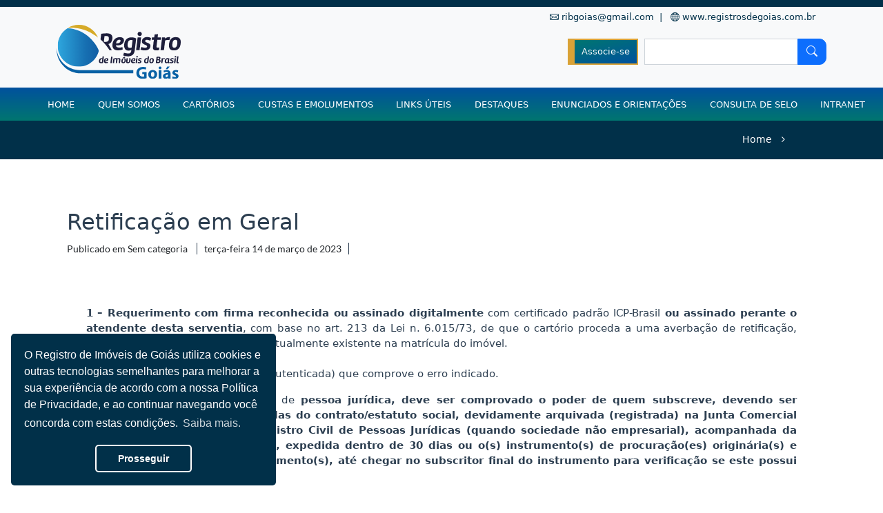

--- FILE ---
content_type: text/html; charset=UTF-8
request_url: https://registrosdegoias.com.br/documento/retificacao-em-geral/
body_size: 13771
content:
<!DOCTYPE html>
<html lang="pt-BR">
  <head>
    <title>Registros de Imóveis de Goiás</title>
<!-- Google tag (gtag.js) -->
<script async src="https://www.googletagmanager.com/gtag/js?id=G-JB0W4W7RTB"></script>
<script>
  window.dataLayer = window.dataLayer || [];
  function gtag(){dataLayer.push(arguments);}
  gtag('js', new Date());

  gtag('config', 'G-JB0W4W7RTB');
</script>
<script src="https://ajax.googleapis.com/ajax/libs/jquery/3.6.0/jquery.min.js"></script>
	  
<link rel="icon" href="https://registrosdegoias.com.br/wp-content/uploads/2024/09/favicon-16x16-1.png" sizes="32x32">
    <!-- COOKIES -->
    <link
      rel="stylesheet"
      type="text/css"
      href="https://cdn.jsdelivr.net/npm/cookieconsent@3/build/cookieconsent.min.css"
    />

    <!-- Estilos -->
        	<style type="text/css">
	img.wp-smiley,
	img.emoji {
		display: inline !important;
		border: none !important;
		box-shadow: none !important;
		height: 1em !important;
		width: 1em !important;
		margin: 0 0.07em !important;
		vertical-align: -0.1em !important;
		background: none !important;
		padding: 0 !important;
	}
	</style>
	
<link rel='stylesheet' id='bootstrap-css' href='https://registrosdegoias.com.br/wp-content/themes/IHF/assets/css/bootstrap.css?ver=6.9' type='text/css' media='all' />
<link rel='stylesheet' id='grid-css' href='https://registrosdegoias.com.br/wp-content/themes/IHF/assets/css/bootstrap-grid.css?ver=6.9' type='text/css' media='all' />
<link rel='stylesheet' id='font-awesome-css' href='https://registrosdegoias.com.br/wp-content/themes/IHF/assets/css/font-awesome.min.css?ver=6.9' type='text/css' media='all' />
<link rel='stylesheet' id='style-css' href='https://registrosdegoias.com.br/wp-content/themes/IHF/style.css?ver=6.9' type='text/css' media='all' />
<link rel='stylesheet' id='responsive-css' href='https://registrosdegoias.com.br/wp-content/themes/IHF/assets/css/responsive.css?ver=6.9' type='text/css' media='all' />
        <script type="text/javascript" src="https://registrosdegoias.com.br/wp-includes/js/jquery/jquery.min.js?ver=3.7.1" id="jquery-core-js"></script>
<script type="text/javascript" src="https://registrosdegoias.com.br/wp-includes/js/jquery/jquery-migrate.min.js?ver=3.4.1" id="jquery-migrate-js"></script>
<script type="text/javascript" src="https://registrosdegoias.com.br/wp-content/themes/IHF/assets/js/vue.js?ver=6.9" id="vue-js"></script>
<script type="text/javascript" src="https://registrosdegoias.com.br/wp-content/themes/IHF/assets/js/bootstrap.js?ver=6.9" id="bootstrap-js"></script>
<script type="text/javascript" src="https://registrosdegoias.com.br/wp-content/themes/IHF/assets/js/customize.js?ver=6.9" id="customize-js"></script>
<script type="text/javascript" src="https://registrosdegoias.com.br/wp-includes/js/dist/vendor/moment.min.js?ver=2.30.1" id="moment-js"></script>
<script type="text/javascript" id="moment-js-after">
/* <![CDATA[ */
moment.updateLocale( 'pt_BR', {"months":["janeiro","fevereiro","mar\u00e7o","abril","maio","junho","julho","agosto","setembro","outubro","novembro","dezembro"],"monthsShort":["jan","fev","mar","abr","maio","jun","jul","ago","set","out","nov","dez"],"weekdays":["domingo","segunda-feira","ter\u00e7a-feira","quarta-feira","quinta-feira","sexta-feira","s\u00e1bado"],"weekdaysShort":["dom","seg","ter","qua","qui","sex","s\u00e1b"],"week":{"dow":1},"longDateFormat":{"LT":"g:i a","LTS":null,"L":null,"LL":"F j, Y","LLL":"j \\d\\e F \\d\\e Y, H:i","LLLL":null}} );
//# sourceURL=moment-js-after
/* ]]> */
</script>
     <input required type="hidden" name="csrf" value="[base64]%3D">
    <meta http-equiv="Content-Type" content="text/html; charset=UTF-8" />
    <meta name="keywords" content="Registros de Goiás | Registros de Imóveis" />
    <meta name="theme-color" content="#27AE60" />
    <link
      rel="shortcut icon"
      href="https://registrosdegoias.com.br/wp-content/uploads/2024/09/favicon-16x16-1.png"
    />
    <!-- Web -->
    <meta
      name="description"
      content="Registro de Imóveis de Goiás"
    />
    <meta name="revisit-after" content="5 days" />
    <meta http-equiv="imagetoolbar" content="no" />
    <meta
      name="copyright"
      content="Registro de Imóveis de Goiás"
    />
    <meta http-equiv="content-language" content="pt-br, en-US" />
    <meta itemprop="name" content="Registro de Imóveis de Goiás" />
    <meta
      itemprop="description"
      content="Registro de Imóveis de Goiás"
    />
    <meta http-equiv="cache-control" content="max-age=0" />
    <meta http-equiv="cache-control" content="private" />
    <meta
      http-equiv="Cache-Control"
      content="no-cache, no-store, must-revalidate"
    />
    <meta http-equiv="Pragma" content="no-cache" />
    <meta http-equiv="Expires" content="0" />
    <meta
      name="viewport"
      content="user-scalable=no, width=device-width, initial-scale=1, maximum-scale=1"
    />

    <script src="https://ajax.googleapis.com/ajax/libs/jquery/3.6.0/jquery.min.js"></script>
    <link
      href="https://cdn.jsdelivr.net/npm/bootstrap@5.2.3/dist/css/bootstrap.min.css"
      rel="stylesheet"
    />
    <script src="https://cdn.jsdelivr.net/npm/bootstrap@5.2.3/dist/js/bootstrap.bundle.min.js"></script>
    <link
      rel="stylesheet"
      href="https://cdn.jsdelivr.net/npm/bootstrap-icons@1.10.2/font/bootstrap-icons.css"
    />

    <script
      type="text/javascript"
      src="https://registrosdegoias.com.br/wp-content/themes/IHF/assets/js/jquery-3.3.1.min.js"
    ></script>
  </head>

  <body>
	  <script src="https://cdn.jsdelivr.net/npm/cookieconsent@3/build/cookieconsent.min.js" data-cfasync="false"></script>

    <script>
        window.cookieconsent.initialise({
            "palette": {
                "popup": {
                    "background": "#013049",
                    "text": "#fff",
                    "font-size": '1rem',
					"border": "red"
                },
                "button": {
                    "background": "transparent",
                    "text": "#fff",
                    "border": "#fff"
                }
            },
            "theme": "classic",
            "position": "bottom-left",
            "content": {
                "message": "O Registro de Imóveis de Goiás utiliza cookies e outras tecnologias semelhantes para melhorar a sua experiência de acordo com a nossa Política de Privacidade, e ao continuar navegando você concorda com estas condições.",
                "dismiss": "Prosseguir",
                "allow": "Aceito!",
                "deny": "Rejeitar",
                "link": "Saiba mais.",
                "href": "https://registrosdegoias.com.br/lgpd/"
            }
        });
    </script>
    <div class="top">
      <div class="bar-top d-flex justify-content-end sticky-top">
        <div id="telefone" class="container d-flex justify-content-end">
          <span class="mobile-not-show">
            <i class="bi bi-envelope"></i>
            ribgoias@gmail.com
          </span>
          <span class="mobile-not-show">
            &nbsp;&nbsp;|&nbsp;&nbsp;
            <i class="bi bi-globe"></i>
            www.registrosdegoias.com.br &nbsp;&nbsp;&nbsp;
          </span>
        </div>
      </div>
      <div class="nav-logo logo-1000">
        <div class="container d-flex align-items-center justify-content-between">
          <div class="left">
            <a href="/">
              <img
                src="https://registrosdegoias.com.br/wp-content/uploads/2024/09/logotipo_RIB-GO-1.svg"
                class="d-inline-block align-top logo-top"
                alt="Logo Imagem" height='200'
             />
            </a>
          </div>
			
				
			
			
			<div class='right d-flex'>
				<div style='width:fit-content' class='buttons-site'>
					<a style='width:fit-content; margin: 0 10px; padding:0 10px' href="/associe-se/">Associe-se</a>
				</div>
								<form method='get' action='https://registrosdegoias.com.br'>
					<div class="input-group">
						<input type='text'  name='p'  hidden />
  <input type='text' class='form-control' name='s' value='' />
  <button type='submit' class='btn btn-primary'>
		
					<i class="bi bi-search"></i></button>
</div>
	
	
</form>
						</div>
        </div>
      </div>

      <nav class="navbar navbar-expand-lg navbar-light bg-light">
        <div class="left logo-680 nav-brand">
          <a href="/">
            <img
              src="https://registrosdegoias.com.br/wp-content/uploads/2024/09/logotipo_RIB-GO-1.svg"
              class="d-inline-block align-top"
              alt=""
          /></a>
        </div>

        <button
          class="navbar-toggler"
          type="button"
          data-toggle="collapse"
          data-target="#conteudoNavbarSuportado"
          aria-controls="conteudoNavbarSuportado"
          aria-expanded="false"
          aria-label="Alterna navegação"
        >
          <span class="navbar-toggler-icon"></span>
        </button>
        <div class="collapse navbar-collapse " id="conteudoNavbarSuportado">
          <ul class="navbar-nav d-flex w-100 mr-auto align-items-center">
            <li class="nav-item">
              <a class="nav-link" href="/">HOME</a>
            </li>
            <li class="nav-item">
              <a class="nav-link" href="/quem-somos/"
                >QUEM SOMOS</a
              >
            </li>
            <li class="nav-item">
              <a class="nav-link" href="/cartorios-page/"
                >CARTÓRIOS</a
              >
            </li>
            <li class="nav-item">
              <a
                class="nav-link"
                href="/custas-e-emolumentos"
                >CUSTAS E EMOLUMENTOS</a
              >
            </li>
			   <li class="nav-item">
              <a
                class="nav-link"
                href="/links-uteis/"
                >LINKS ÚTEIS</a
              >
            </li>
          <li class="nav-item">
              <a
                class="nav-link"
                href="/category/destaque/"
                >DESTAQUES</a
              >
            </li>
             <!-- <li class="nav-item">
              <a
                class="nav-link"
                href="https://cartoriosdigitais.com"
                target="_blank"
                >CENTRAIS ELETRÔNICAS</a
              >
            </li>-->
            <li class="nav-item">
              <a class="nav-link" href="/enunciados-e-orientacoes-do-cori-go/"
                >ENUNCIADOS E ORIENTAÇÕES</a
              >
            </li>
            <!--<li class="nav-item">
              <a class="nav-link disabled" href="#">ORIENTAÇÕES DO CORI-GO</a>
            </li>-->
            <li class="nav-item ">
              <a
                class="nav-link"
                href="https://see.tjgo.jus.br/buscas"
                target="_blank"
                >CONSULTA DE SELO</a
              >
            </li>
            <li class="nav-item "><a class="nav-link" href="https://intranet.registrosdegoias.com.br/login" target='_blank'>INTRANET</a>
            </li>
			  <li class='nav-item no-desktop'>
			  <form method='get' action='https://registrosdegoias.com.br'>
					<div class="input-group mb-3">
  <input type='text' class='form-control' name='s' value='' />
  <button type='submit' class='btn btn-primary'>
		
					<i class="bi bi-search"></i></button>
</div>
	
	
</form></li>
			  <li class='nav-item no-desktop'>
				  <div style='width:fit-content' class='buttons-site'><a style='width:fit-content; margin: 0 10px; padding:0 10px' href="/associe-se/">Associe-se</a></div>
				</li>
          </ul>
        </div>
      </nav>
      <!--<nav class="navbar navbar-expand-lg navbar-light bg-light">
  <div class="container-fluid">
    <button class="navbar-toggler" type="button" data-bs-toggle="collapse" data-bs-target="#navbarTogglerDemo03" aria-controls="navbarTogglerDemo03" aria-expanded="false" aria-label="Toggle navigation">
      <span class="navbar-toggler-icon"></span>
    </button>
    <a class="navbar-brand" href="#">Navbar</a>
    <div class="collapse navbar-collapse" id="navbarTogglerDemo03">
      <ul class="navbar-nav me-auto mb-2 mb-lg-0">
        <li class="nav-item">
          <a class="nav-link active" aria-current="page" href="#">Home</a>
        </li>
        <li class="nav-item">
          <a class="nav-link" href="#">Link</a>
        </li>
        <li class="nav-item">
          <a class="nav-link disabled" href="#" tabindex="-1" aria-disabled="true">Disabled</a>
        </li>
      </ul>
    </div>
  </div>
</nav>
-->
      <!--   
  <div class="container-fluid">
    <button class="navbar-toggler" type="button" data-bs-toggle="collapse" data-bs-target="#navbarTogglerDemo03" aria-controls="navbarTogglerDemo03" aria-expanded="false" aria-label="Toggle navigation">
      <span class="navbar-toggler-icon"></span>
    </button>
            <div class="collapse navbar-collapse" id="navbarTogglerDemo03">
      <ul class="navbar-nav">
                    <li class="nav-item">
                        <a class="nav-link" href="/">HOME</a>
                    </li>
					<!--
                    <li class="nav-item">
                        <a class="nav-link" href="/documentos-necessarios/">DOCUMENTOS
                            NECESSÁRIOS</a>
                    </li>
                    <li class="nav-item">
                        <a class="nav-link" href="/modelos-de-requerimentos">MODELOS DE
                            REQUERIMENTOS</a>
                    </li>
                    <li class="nav-item dropdown">
                        <a class="nav-link dropdown-toggle" href="#" id="navbarDropdown" role="button"
                            data-toggle="dropdown" aria-haspopup="true" aria-expanded="false">SERVIÇOS</a>
                        <div class="dropdown-menu" aria-labelledby="navbarDropdown">
                            <a class="dropdown-item" data-toggle="modal" data-target="#FAZER_PROTOCOLO">FAZER
                                PROTOCOLO</a>
                            <a class="dropdown-item" data-toggle="modal" data-target="#ACOMPANHAR_PROTOCOLO">ACOMPANHAR
                                PROTOCOLO</a>
                            <a class="dropdown-item" data-toggle="modal" data-target="#PEDIR_CERTIDAO">PEDIR
                                CERTIDÃO</a>
                            <a class="dropdown-item" data-toggle="modal" data-target="#ACOMPANHAR_CERTIDAO">ACOMPANHAR
                                PEDIDO DE CERTIDÃO</a>
                            <a class="dropdown-item" data-toggle="modal" data-target="#ACOMPANHAR_USUCAPIAO">ACOMPANHAR
                                PROCESSO DE USUCAPIÃO</a>
                        </div>
                    </li>
--><!--
                    <li class="nav-item">
                        <a class="nav-link" href="/cartorios/">REGISTROS DE IMÓVEIS - GO</a>
                    </li>
                    <li class="nav-item">
                        <a class="nav-link" href="/custas-e-emolumentos">CUSTAS E EMOLUMENTOS</a>
                    </li>
                    <li class="nav-item">
                        <a class="nav-link" href="https://cartoriosdigitais.com">CENTRAIS ELETRÔNICAS</a>
                    </li>
                </ul>
            </div>
			 </div>
        </nav>-->
    </div>

    <!-- Fim Navegação -->
    <!-- Modals -->
    <div
      class="modal fade"
      id="FAZER_PROTOCOLO"
      tabindex="-1"
      aria-labelledby="exampleModalLabel"
      aria-hidden="true"
    >
      <div
        class="modal-dialog modal-dialog-scrollable"
        
      >
        <div class="modal-content">
          <div class="modal-header">
            <h5 class="modal-title" id="FAZER_PROTOCOLO">
              <i class="bi bi-clipboard2-check-fill"></i>&nbsp;FAZER PROTOCOLO
            </h5>
            <button
              type="button"
              class="close"
              data-dismiss="modal"
              aria-label="Close"
            >
              <span aria-hidden="true">&times;</span>
            </button>
          </div>
          <div class="modal-body d-flex flex-column">
            <div class="d-flex row mobile-column mt-3">
              <div class="col-12 col-sm-6 col-md-6 col-sm-12 px-3 mb-3">
                <h5>Protocolar documentos no Registro de Imóveis</h5>

                <p>
                  Ao clicar nesse botão abaixo, você será direcionado ao site da
                  Central de Registro de Imóveis do Brasil, cujo atendimento se
                  chama SAEC: Serviço de Atendimento Eletrônico Compartilhado.
                </p>
                <p>
                  Chegando no site, cadastre-se. Você informará um e-mail nesse
                  cadastro. Após, acesse o seu e-mail e ative o seu cadastro
                  confirmando no link que lhe será enviado. Pronto. Agora basta
                  escolher a opção “E-Protocolo” e seguir as instruções.
                </p>
                <p>
                  Por essa Central você tem acesso direto a todos os cartórios
                  de registro de imóveis do Brasil. Sem intermediários.
                </p>
                <p>
                  <b>Importante:</b> no “E-Protocolo” mande seus arquivos
                  assinados com certificado digital nos padrões
                  <b>ICP-BRASIL</b>, e salvos no <b>formato PDF-A</b>.
                </p>

                <div class="d-flex align-items-center flex-column w-100 mb-3">
                  <a
                    href="https://registradores.onr.org.br/Acesso.aspx"
                    target="_blank"
                    class="btn button-go"
                  >
                    IR PARA O E-PROTOCOLO
                  </a>
                </div>
              </div>
				
              <div class="col-12 col-sm-6 col-md-6 col-sm-12 mt-2">
				  <p>
                  Caso ainda tenha dúvidas sobre como usar o E-Protocolo,
                  assista aqui o vídeo explicativo.
                </p>
                <iframe
                  width="100%"
                  height="315"
                  src="https://www.youtube.com/embed/dL0Egf2YssY"
                  title="YouTube video player"
                  frameborder="0"
                  allow="accelerometer; autoplay; clipboard-write; encrypted-media; gyroscope; picture-in-picture; web-share"
                  allowfullscreen
                ></iframe>
           
              </div>
            </div>
			  <hr style='border:1px solid grey !important; width:100%;' />
            <div class="container">
              <div class="w-100 text-center p-1 menor-h6 mb-3">
                <h6>Esclarecimentos sobre Protocolos</h6>
              </div>
              <div class="">
                <p>
                  <b>O que é “Protocolar”</b>
                </p>

                <p>
                  Pedir um protocolo em um cartório de registro de imóveis,
                  significa apresentar documentos nesse cartório e tê-los
                  prenotados para que sejam praticados atos de registro ou
                  averbação.
                </p>
                <p>
                  Um registro geralmente ocorre quando há uma transmissão do
                  imóvel ou de algum direito sobre ele, como direitos de
                  garantia (alienação fiduciária, usufruto e servidão são os
                  mais comuns). Já averbações são geralmente alterações de dados
                  do imóvel ou das pessoas que figuram na matrícula, e também
                  para cancelamento de atos anteriormente praticados
                  (cancelamento de uma alienação fiduciária, por exemplo).
                </p>
                <p>
                  Geralmente as pessoas protocolam documentos no cartório de
                  registro de imóveis para, entre outros, registrar e averbar os
                  seguintes atos: compra e venda, doação, usufruto, alienação
                  fiduciária, hipoteca, cédulas de crédito, construção,
                  cancelamento de garantia, divórcios, inventários e partilhas,
                  integralização de capital com imóveis, usucapião, adjudicação,
                  arrematação, alteração de estado civil, penhora, ajuizamento
                  de ação, etc.
                </p>
                <p>
                  Quem leva os documentos ao cartório para protocolar se chama
                  “apresentante”.
                </p>

                <p>
                  <b>O que ocorre após protocolar documentos</b>
                </p>
                <p>
                  Após o protocolo, o cartório iniciará um criterioso
                  procedimento para analisar os documentos e, se estiver tudo
                  certo, fará os registros/averbações requeridos. Caso falte
                  algo nos documentos, será feita uma nota devolutiva com
                  exigências, na qual será indicado ao apresentante o que deve
                  ser corrigido ou suprido. É uma análise rígida pois deve
                  conferir a legalidade do que se pretende para prevenir
                  litígios e garantir a segurança jurídica dos negócios. Esse
                  trabalho depurador de ilegalidades dos cartórios é responsável
                  inclusive por abaixar juros em empréstimos, pois assim se cria
                  um ambiente negocial seguro.
                </p>
                <p>
                  No caminho entre o protocolo e a feitura do ato há diversas
                  ações a serem tomadas pela equipe do cartório, tais como (não
                  necessariamente nessa ordem): analisar, realizar buscas nos
                  acervos físico e digital, alimentar cadastros (físicos ou
                  digitais), executar materialmente o ato na matrícula, revisar
                  todo o procedimento, assinar, digitalizar, proceder a
                  comunicações em alguns casos, emitir certidão, arquivar, e
                  disponibilizar a documentação finalizada ao apresentante.
                </p>

                <p>
                  <b>Como Protocolar</b>
                </p>
                <p>Há duas formas:</p>
                <ol class="container px-3">
                  <li>
                    Pela internet, na Central única de Registros de Imóveis do
                    país.
                  </li>
                  <li>
                    Presencialmente, levando a documentação ao “balcão” do
                    cartório.
                  </li>
                </ol>
                <p>
                  Prefira a primeira opção. Pela internet é mais cômodo para
                  você, e ainda garante um prazo máximo menor para que o
                  cartório execute os atos, caso a documentação esteja toda
                  certa (5 dias úteis).
                </p>

                <p>
                  Já o protocolo presencial pode, conforme o ato pretendido, ter
                  o prazo máximo de 5 ou 10 dias úteis.
                </p>
                <p>
                  Se optar por apresentar seus documentos para protocolo pela
                  internet, clique no botão abaixo:
                </p>

                <div class="d-flex align-items-center flex-column w-100 mb-3">
                  <a
                    href="https://registradores.onr.org.br/Acesso.aspx"
                    target="_blank"
                    class="btn button-go transition"
                  >
                    IR PARA O E-PROTOCOLO
                  </a>
                </div>
              </div>
            </div>
          </div>
        </div>
      </div>
    </div>
    <div
      class="modal fade"
      id="ACOMPANHA_PROTOCOLO"
      tabindex="-1"
      aria-labelledby="exampleModalLabel"
      aria-hidden="true"
    >
      <div class="modal-dialog modal-dialog-scrollable">
        <div class="modal-content">
          <div class="modal-header">
            <h5 class="modal-title" id="ACOMPANHA_PROTOCOLO">
              <i class="bi bi-person-lines-fill"></i>&nbsp;ACOMPANHAR PROTOCOLO
            </h5>
            <button
              type="button"
              class="close"
              data-dismiss="modal"
              aria-label="Close"
            >
              <span aria-hidden="true">&times;</span>
            </button>
          </div>
          <div class="modal-body">
            <p>
              Após fazer o protocolo, você pode acompanhar o andamento dos
              documentos até a sua finalização.
            </p>
            <p>
              Há duas formas de acompanhar, dependendo de como o protocolo se
              iniciou.
            </p>
            <ol class="container p-3">
              <b><li>Se o protocolo se iniciou pela internet.</li></b
              ><br />
              <p>
                Esse é o caso em que os documentos foram apresentados pelo RI Digital
                (pela internet, os cartórios de registro de imóveis só podem
                iniciar protocolo por esse caminho).
              </p>
              <p>
                <u>Você deve acompanhar lá no RI Digital</u>, já com o seu login usado para
                apresentar o título. Basta ir ao site
                <a href="https://ridigital.org.br/" target="blank"
                  >www.ridigital.org.br</a
                >
                e clicar na opção “E-Protocolo”. Lá você acompanha as fases em
                que o protocolo está.
              </p>
              <b
                ><li>
                  Se o protocolo se iniciou presencialmente no cartório.
                </li></b
              ><br />
              <p>
                Nesse caso, vai depender de como o cartório específico
                disponibiliza esse acompanhamento. Alguns cartórios
                disponibilizam isso em um site próprio; outros, informam o
                usuário por outros meios, como whatsapp, email ou telefone.
              </p>
              <p>
				  <u><a href='/cartorios-page/'>Clique aqui e vá até a página do cartório</a></u> em que o protocolo
                está em andamento para esclarecer como acompanhar nesse caso.
              </p>
            </ol>
          </div>
        </div>
      </div>
    </div>
    <div
      class="modal fade"
      id="PEDIR_CERTIDAO"
      tabindex="-1"
      aria-labelledby="exampleModalLabel"
      aria-hidden="true"
    >
      <div class="modal-dialog modal-dialog-scrollable">
        <div class="modal-content">
          <div class="modal-header">
            <h5 class="modal-title" id="PEDIR_CERTIDAO">
              <i class="bi bi-person-lines-fill"></i>&nbsp;PEDIR CERTIDÃO
            </h5>
            <button
              type="button"
              class="close"
              data-dismiss="modal"
              aria-label="Close"
            >
              <span aria-hidden="true">&times;</span>
            </button>
          </div>
          <div class="modal-body d-flex flex-column align-items-center p-3 container">
            <h4>
              Faça seu pedido de certidão/busca através da plataforma nacional
              de cartórios de registro de imóveis
            </h4>
			  <br /><br />
            <a href="https://ridigital.org.br/" target="_blank" class="btn btn-primary mb-3">
              <i class="bi bi-globe"></i> www.ridigital.org.br
            </a>
			  <br />
			  <div >
            <p>
              Pode-se pedir certidão de qualquer informação constante em nossos
              arquivos.
            </p>
            <p>
              O custo varia a partir de <b>R$ 134,47</b> (Emolumentos + Fundos +
              Taxa Judiciária) conforme o conteúdo do que se pede.
            </p>
            <p>
              Solicite a certidão que deseja através da
              <b>Central de Registro de Imóveis Nacional</b>, onde estarão todos
              os cartórios de registro de imóveis do Brasil:
              www.ridigital.org.br.
            </p>
            <p>
              <b
                >Obs: AS CERTIDÕES NÃO SÃO MAIS IMPRESSAS. SÃO ASSINADAS APENAS
                DIGITALMENTE E ENVIADAS PELA INTERNET.</b
              >
            </p>
            <p>
              <b
                >O prazo máximo da lei para a expedição é de 5 dias. Mas
                trabalhamos com prazos bem menores</b
              >
              na prática. Geralmente você receberá a sua certidão na plataforma
              acima indicada, após o pagamento, entre alguns minutos ou, no
              máximo, horas. Excepcionalmente, podemos necessitar de mais tempo
              conforme a complexidade da certidão, ou quantidade solicitada.
            </p>
			  </div>
			  <hr style='border:1px solid grey !important; width:100%;' />
            <h5>
              AS CERTIDÕES MAIS FREQUENTEMENTE SOLICITADAS SÃO AS SEGUINTES:
            </h5>
            <ul class="container  p-3" style="list-style-type: square">
              <li style="font-weight: 500">
                Certidão de inteiro teor ou “certidão de matrícula” ou “certidão
                de registro”
              </li>
              <p>
                Traz o texto integral da matrícula do imóvel, ou seja, tudo o
                que consta no histórico do imóvel. Poderão ser visualizados e
                comprovados todos os atos de registro ou averbação praticados na
                matrícula. Esta certidão é exigida para a lavratura de
                escrituras ou contratos bancários, pois é por meio dela que se
                sabe seguramente a identificação do imóvel e do seu atual
                proprietário.
              </p>
              <li style="font-weight: 500">
                Certidão de ônus e ações reais ou pessoas reipersecutórias
              </li>
              <p>
                Relata diretamente se há ônus ou ações judiciais constantes na
                matrícula do imóvel. Esta certidão também é exigida para a
                lavratura de escrituras ou contratos bancários, pois é por meio
                dela que se sabe específica e seguramente se há algum ônus
                incidindo sobre o imóvel (ex: hipoteca, penhora), se há alguma
                indisponibilidade determinada, ou se há alguma pendência
                judicial capaz de atingir o futuro adquirente. Pode ser Negativa
                ou Positiva, conforme o caso.
              </p>
              <li style="font-weight: 500">Certidão de Transcrição</li>
              <p>
                Quando o imóvel ainda está registrado no sistema anterior (da
                Transcrição), ou seja, não foi praticado nenhum ato relativo a
                ele após o ano de 1976 (quando entrou em vigência a Lei n.
                6.015/73). Caso o imóvel esteja nesta situação, esta será a
                certidão que substituirá a certidão de inteiro teor da matrícula
                mencionada na alínea “a” acima.
              </p>
              <li style="font-weight: 500">Certidão Negativa de Propriedade</li>
              <p>
                Relata se determinada pessoa não é proprietária de imóvel
                registrado na serventia.
              </p>
              <li style="font-weight: 500">
                Certidão Quinzenária ou Vintenária
              </li>
              <p>
                Mostra o histórico do imóvel por, respectivamente, quinze ou
                vinte anos. Por meio desta certidão se sabe toda a cadeia
                dominial do imóvel e suas vicissitudes durante o período
                solicitado. Assim, caso neste período o imóvel tenha sido objeto
                de uma matrícula já encerrada, deve-se expedir certidões de
                inteiro teor de cada matrícula até se chegar à última, pois
                assim o interessado terá em suas mãos toda a cadeia dominial
                daquele imóvel no período solicitado.
              </p>
				<li style="font-weight: 500">
                Certidão de Convenção de Condomínio
              </li>
				<p>
					O registro de uma convenção de condomínio é feito no Livro 3 do registro de imóveis.
				</p>
				<p>
					Quando se pede a certidão da convenção, o cartório emitirá uma certidão deste ato do registro no Livro 3. 
				</p>
              <p>
				  <b>Caso a intenção seja a de se obter a integralidade do documento de convenção que foi registrado,</b> deve-se requerer <b>na opção de certidão digital o seguinte tipo: “Documento Arquivado”. </b><br/>
E, então, no campo de observações explicar que quer toda a íntegra da convenção registrada na serventia (identificando-se por todos os meios que tiver em mãos: nome do condomínio, endereço, número do registro da convenção ou número da matrícula onde o condomínio foi instituído).
              </p>
            </ul>
          </div>
        </div>
      </div>
    </div>
    <div
      class="modal fade"
      id="ACOMPANHA_CERTIDAO"
      tabindex="-1"
      aria-labelledby="exampleModalLabel"
      aria-hidden="true"
    >
      <div class="modal-dialog modal-dialog-scrollable">
        <div class="modal-content">
          <div class="modal-header">
            <h5 class="modal-title" id="ACOMPANHA_CERTIDAO">
              <i class="bi bi-person-lines-fill"></i>&nbsp;ACOMPANHAR CERTIDÃO
            </h5>
            <button
              type="button"
              class="close"
              data-dismiss="modal"
              aria-label="Close"
            >
              <span aria-hidden="true">&times;</span>
            </button>
          </div>
          <div class="modal-body">
            <h5>Acompanhar emissão de Certidão</h5>
            <p>
              Após fazer o pedido da certidão, você pode acompanhar o andamento
              dos documentos até a sua finalização.
            </p>
            <p>
              Há duas formas de acompanhar, dependendo de como esse pedido foi
              feito
            </p>
            <p><strong>I) Se o pedido foi feito pela internet.</strong></p>
            <p>
              Esse é o caso em que o pedido foi feito pelo RI Digital, na seção
              “Certidão Digital”. Lembrando: pela internet, os cartórios de
              registro de imóveis só podem aceitar tal pedido por esse caminho.
            </p>
            <p>
              Você deve acompanhar lá no RI Digital, já com o seu login usado para
              fazer o pedido. Basta ir ao site
              <a href="https://ridigital.org.br/" target="_blank"
                >www.ridigital.org.br/</a
              >
              e clicar na opção “Certidão Digital”. Lá você acompanha se houve
              algum pedido de esclarecimento pelo cartório, e é lá também que
              você terá acesso à certidão emitida. Ela fica disponibilizada para
              que seja baixada pelo requerente.
            </p>
            <p>
              <strong
                >II) Se o pedido foi feito presencialmente no cartório.</strong
              >
            </p>
            <p>
              Nesse caso, vai depender de com o cartório específico
              disponibiliza esse acompanhamento. Alguns cartórios disponibilizam
              isso em um site próprio; outros, informam o usuário por outros
              meios, como whatsapp, email ou telefone.
            </p>
            <p>
              Clique <a href="/cartorios-page/">aqui</a> e vá até
              a página do cartório em que foi pedida a certidão para esclarecer
              como acompanhar nesse caso.
            </p>
          </div>
        </div>
      </div>
    </div>


<nav aria-label="breadcrumb" class="breadcrumb-customize">
    <ol class="breadcrumb container">
        <li class="breadcrumb-item"> </li>

        <li class="breadcrumb-item float-right-breadcrumb">
			<a href="../">Home</a> <i class="fa fa-angle-right" aria-hidden="true"></i></li>

    </ol>
</nav>

<hr class="espacamento-02" />

<!-- Fim breadcrumb -->

<section class="container">

    

        <!-- post -->

        <div class="col-xl-12 col-lg-12 col-md-12 col-12">

            

            <figcaption class="conteudo-post">

                <h2 href="https://registrosdegoias.com.br/documento/retificacao-em-geral/"> Retificação em Geral </h2>

                <span>Publicado em Sem categoria </span><span> terça-feira 14 de março de 2023 </span>
<!--<span> De Iury Flores </span>-->
            </figcaption>
<figure>


                            </figure>
            <section class="justify container">
				<div class='p-3'>
					
				
            <p><strong data-v-34bdf96e="">1 &#8211; Requerimento com firma reconhecida ou assinado digitalmente</strong> com certificado padrão ICP-Brasil <strong data-v-34bdf96e="">ou assinado perante o atendente desta serventia</strong>, com base no art. 213 da Lei n. 6.015/73, de que o cartório proceda a uma averbação de retificação, indicando qual o dado errôneo eventualmente existente na matrícula do imóvel.<br data-v-34bdf96e="" /><strong data-v-34bdf96e=""><br />
2 – Documento</strong> (original ou cópia autenticada) que comprove o erro indicado.</p>
<p data-v-34bdf96e=""><strong data-v-34bdf96e="">Obs.:</strong> Quando o requerimento for de <strong data-v-34bdf96e="">pessoa jurídica, deve ser comprovado o poder de quem subscreve, devendo ser instruído com cópias autenticadas do contrato/estatuto social, devidamente arquivada (registrada) na Junta Comercial competente ou certidão do Registro Civil de Pessoas Jurídicas (quando sociedade não empresarial), acompanhada da certidão simplificada atualizada, expedida dentro de 30 dias ou o(s) instrumento(s) de procuração(es) originária(s) e seu(s) eventual(is) substabelecimento(s), até chegar no subscritor final do instrumento para verificação se este possui poderes para tanto.</strong></p>
					</div>
</section>
        </div>

        


</section> <!-- /span9 -->

<!-- single.php -->

    <!-- Footer principal -->

    <footer>

      <div class="container">

        <div class="row justify-content-around">

			<div class="col-xl-5 col-lg-5 col-md-5 col-sm-12 col-xs-12" id="information-footer">
				<img style="width:180px" src='https://registrosdegoias.com.br/wp-content/uploads/2024/09/logotipo_RIB-GO-2.svg' />
				
              <ul>
                  <li><a style='color:white;' href="mailto:ribgoias@gmail.com"><span> E-mail: </span>ribgoias@gmail.com </a></li>
				  <li><a style='color:white;' href='http://wa.me/5562992147406' target="_blank"><span> WhatsApp: </span>(62) 9 9214-7406 <i class="bi bi-whatsapp"></i></a></li>
              </ul>
			</div>
			
  
  <div class="col-xl-3 col-lg-3 col-md-3 col-sm-12 col-xs-12" id="list-links-footer">

          <ul>
			  	<li> <a href="/cartorios-page/"> <i class="fa fa-arrow-circle-right" aria-hidden="true"></i> 							Cartórios</a></li>
            	<li> <a href="/custas-e-emolumentos/"> <i class="fa fa-arrow-circle-right" aria-hidden="true"></i> 		Custas e emolumentos</a></li>     
			   		<li> <a href="/category/destaque/"> <i class="fa fa-arrow-circle-right" aria-hidden="true"></i> 		Destaques</a></li>   
          </ul>

          </div>
			

          <div class="col-xl-3 col-lg-3 col-md-3 col-sm-12 col-xs-12" id="list-links-footer">

          <ul>
			  	
			   	<li> <a href="https://cartoriosdigitais.com/" target='_blank'> <i class="fa fa-arrow-circle-right" aria-hidden="true"></i> 	Centrais Eletrônicas</a></li>
			  <li> <a href="/lgpd/"> <i class="fa fa-arrow-circle-right" aria-hidden="true"></i> 	LGPD</a></li>
			  	<li> <a href="/links-uteis/"> <i class="fa fa-arrow-circle-right" aria-hidden="true"></i> 		Links Úteis</a></li>   
          </ul>

          </div>

        </div>

      </div>
      


    </footer>

    <!-- FIM Footer Principal -->

    <!-- Copyright -->

    <section id="footer-00" class="d-flex">

      <div class="container d-flex justify-content-between" id='footer-mobile'>
		<span class="center">© 2022 - 2026 Todos direitos reservados <a href="http://registrosdegoias.com">Registro de Imóveis de Goiás </a></span> 
		<span>Desenvolvido por <a href='https://www.linkedin.com/in/iury-flores/' target='_blank'>Iury Flores</a> </span>
      </div>

    </section>




    <!-- FIM Copyright -->


  </body>

</html>

--- FILE ---
content_type: text/css
request_url: https://registrosdegoias.com.br/wp-content/themes/IHF/style.css?ver=6.9
body_size: 54538
content:
/*
Theme Name: IHF Registros de Imóveis de Goiás
Theme URI: http://www.registrosdegoias.com.br/
Author: Iury Flores
Author URI: http://iuryflores.com.br/
Description: Registro de Imóveis
Version: 0.1
License: GNU General Public License v2 or later
License URI: http://www.gnu.org/licenses/gpl-2.0.html
Tags: IHF, Sistemas, Iury Flores
*/


/*
    Padrão
    ######################
*/
.busca {
	width: 25% !important;
}
@media only screen and (min-width: 601px) {
.no-desktop {
	display: none !important;
}

}
.cursos p {
	width:100%;
	text-align:justify !important;
}

.card h4 a {
	color: inherit !important;
}
.form-contato{
	width:50%;
}
.md {
	border-width:none !important;
}
.max-w-full {
	border:2px solid red;
}
.img-contact {
	height: ;
	background-image: url('http://registrosdegoias.com.br/wp-content/uploads/2023/03/top-view-person-writing-laptop-with-copy-space-scaled.jpg');
	background-size: cover;
	
}
.button-extra {
	display:flex;

}
.button-extra a {
	font-size:0.8rem;
	border:1px solid #e9ecef;
	box-shadow: 2px 2px 2px lightgray;
	background:#1b7fcccc;
	color:white;

       	transition-duration: 0.3s;
}
.button-extra a:hover {

background: #f8f9fa;
	border:1px solid  #d9a236;
	color: #00519e !important;

}
#table p {
	margin: 0 !important;
}
.title-documentos:before{
	content:'';
  width:100%;
  height:100%;    
  position:absolute;
  left:0;
  top:0;
  /*background:linear-gradient(transparent 150px, white);*/
}
.btn-link {
	text-decoration: none !important;
}
.perguntas {
	text-align:justify !important;
	font-size:15px !important;
}
.perguntas ol {font-weight: bold;}
.perguntas ol li span {font-weight:normal !important;}
.disabled {
	opacity:0.4;
}
ol, ul {
	padding-left:0 !important;
}
.buttons-site {
		color:white;
	display: flex;
    flex-wrap: wrap;
    justify-content: space-around;
}
.buttons-site a {
	width:25%;
	
	margin:10px 5px 0 0;
	border-top:2px solid #d9a236 !important;
	border-right:2px solid #d9a236 !important;
	border-bottom:2px solid #d9a236 !important;
	border-left:10px solid #d9a236 !important;
	color: #fff !important;
	display: flex;
    align-items: center;
    justify-content: center;
	flex-direction: column;
	font-weight:500;
	background: linear-gradient(166deg, #00766f, #00519e) !important;
	transition: all 0.3s;
	white-space:pre-line;
	padding:10px 2px;
	font-size: 0.8rem;
}
.buttons-site i {
	font-size:2rem;
}
.buttons-site  {
	font-size:2rem;
}
.inline-button {
	display:flex;
}
.buttons-site a:hover {
	background-color: #2c3e50 !important;
	border-right:10px solid #d9a236 !important;
	border-left:0 solid #d9a236 !important;
	color:white !important;
	
}
.modal p, .modal ol {
	 font-size:1rem !important;
}
.modal-header {
	
	background: linear-gradient(166deg, #00766f, #00519e) !important;
}
.modal-header h5, .modal-header .close {
	color:white !important;
}
.modal .menor-h6 h6 {
	margin-bottom:0 !important;
	background: linear-gradient(166deg, #00766f, #00519e) !important;
	padding: 5px 0;
	border:0 !important;
	border-radius:5px;
	box-shadow: 2px 2px 2px lightgray;
color:white !important;
}
.modal .menor-p p, .modal .menor-p li {
	font-size:0.7rem !important;
}

.button-go {
	background: linear-gradient(166deg, #00766f, #00519e) !important; color:white !important;

}
.button-go:hover {
	 transform: scale(1.1);
	background: linear-gradient(90deg, #00766f, #00519e) !important; color:white !important;
}
.title-cartorio {
    border: 1px solid rgba(0, 0, 0, 0.09);
width:fit-content;
    background:white;
	border-radius: var(--bs-border-radius);
	box-shadow: 0px 2px 5px lightgray;
}

.card-title {
    font-size: 1.3rem;
    font-weight: 500;
    margin-bottom: 0 !important
}

.title-cartorio .delegatario {
    font-weight: 500;
    margin-bottom: 10px !important
}
.title-cartorio a {
	text-decoration: none;
	color: inherit;
}
.title-cartorio i {
	font-size: 1.5rem;
}
.card-logo {
	width:150px;
}

.card-info {
	width:100%;
}
.card-text-small {
	font-size: 0.75rem;
}
.card-text-small i {
	font-size: 0.75rem;
}
.card-img-left {
	border-radius:var(--bs-border-radius)
}
.alphanav {

    display: flex;
    justify-content: center;
}

.alphanav a {
    margin: 5px;
}

.alphanav a:hover {
    font-weight: bold;
}

@import url("https://cdn.jsdelivr.net/npm/bootstrap-icons@1.8.1/font/bootstrap-icons.css");

@font-face {
    font-family: Lato;
    src: url(assets/fonts/Lato-Regular.ttf);
}

@font-face {
    font-family: Lato light;
    src: url(assets/fonts/Lato-Light.ttf);
}

.navbar-expand-lg .navbar-collapse {
    width: 100%;
	justify-items:flex-end;
	font-size:1rem !important;
	background: linear-gradient(0, #00766f, #00519e) !important;
}
.navbar-expand-lg .navbar-nav {
	justify-content:space-evenly !important;
}
h1,
h2,
h3,
h4,
h5,
h6 {
    color: #2c3e50;
}

p {
    font-size: 14px;
    color: #2c3e50;
}

li.nav-item a {
    font-size: 0.8rem;
    font-weight: 500;
	text-align:center;
}

a {
    text-decoration: none !important;
    color: #5b5b5b;
}

.justify {
    text-align: justify;
}

.carousel-home-02 {
    min-height: 509px;
    background-repeat: no-repeat;
    background-size: cover;
}

.cartorios {
    font-size: 0.9rem;
    border: 1px solid #f1f1f1;
    padding: 20px;
    color: #2c3e50;
    display: flex;
    flex-direction: row;
    border-radius: 5px;
    width: 100%;
    align-items: center;
}

.cartorios:hover {
    background-color: #f1f1f1;
    cursor: pointer;

}

@media only screen and (min-width: 1200px) {
    .carousel-home-02 img {
        height: 508px;
    }

    img.d-block.img-fluid.img-responsive {
        margin-top: -14%;
    }
}


/* Início Páginação */

nav.navigation.pagination h2 {
    display: none;
}

.nav-links {
    width: auto;
    padding: 5px 20px;
    border-radius: 8px;
    font-size: 16px;
    letter-spacing: 2px;
    margin: 10px 0 -9px 0;
    background-color: #edeef0;
}


/* Fim Páginação */

.nav-02 li {
    display: none;
}

ul {
    list-style: none;
    margin: 0;
    padding: 0;
}

ul li a {
    padding: 0;
}

img {
    width: 100%;
    height: auto;
}

.certidao-01 .form-check input {
    width: 30px;
    height: 30px;
    cursor: pointer;
    float: left;
    margin-right: 5px;
    margin-bottom: 10px;
}

.left {
    text-align: left !important;
}

.list-category li {
    cursor: pointer;
}

.center-object {
    width: 200px;
    margin: auto;
    position: absolute;
    right: 0;
    left: 0;
}

.center-object .fa-plus {
    padding: 5px 5px 5px 0px;
}

.center-object .remove {
    padding: 10px;
}


/*
    Header
    ######################
*/
.top {

    background-color: #f8f9fa;
    box-shadow: 2px 2px 2px lightgray;
	
}

.fa-search-lupa {}

.navbar {
    padding-bottom: 0 !important;
    flex-direction: column !important;
   margin-top:80px;

}

.nav-logo {
    width: 100%;
    height: 150px;
    display: flex;
    position: absolute;
    top: 0;
    align-items: center;
    background-color: #f8f9fa;

}

.logo-1000 img {
    width: 180px;
}



.nav-02 li a {
    color: white;
}

hr {
    border-top: none !important
}

.nav-item {
    padding: 5px 0 2px 0;
	cursor: pointer;
border-bottom: 3px solid transparent;
}
.nav-item:hover {
border-bottom: 3px solid #ffc107;
	transition-duration: 0.5s;
}
/*
.nav-item:hover a {
    /*background-color: #013049*/;
	/*border-bottom: 2px solid #ffc107;
    color: white !important;
    /*border-radius: 5px;*/
   /* transition-duration: 0.5s;

}*/

.navbar-light {
    padding: 0;
}

.nav-link {
    display: block;
    padding: .5rem 0;
	color:white !important;
}

.nav-02 {
    margin-bottom: 0;
    margin-top: 15px;
}

.nav-02 .col {
    padding: 0;
}

.nav-02 a {
    background-color: #013049;
    text-align: center;
    border-radius: 5px 5px 0 0;
    padding: 2px;
    -webkit-appearance: none;
}

.nav-02 .active {
    background-color: #2a4757 !important;
}

i.fa.fa-search {
    padding: 10px 15px;
    color: #969595;
}

.logo-680 {
    display: none;
}

.logo-680 img {
    width: 160px;
    margin-left: -60px;
	padding-bottom:40px !important;
}




.bg-light {
    background-color: white !important;
}

#video-home {
    width: 560px;
    height: 315px;
}



/*
    Side bar
    ######################
*/

.notices-sidebar p {
    margin: 0;
    font-size: 14px;
}

.sidebar section {
    margin-bottom: 10%;
    padding-bottom: 10%;
}

.sidebar section h3 {
    font-size: 20px;
}

.sidebar section h4 {
    margin-bottom: 10%;
}

.sidebar section h4 i {
    color: #013049;
    margin-right: 15px;
}

.list-category-sidebar li a {
    padding: 11px 0 9px;
    display: block;
    text-transform: uppercase;
    letter-spacing: 1px;
    font-weight: 700;
    color: #2c3e50;
}

#certificados-sidebar {
    display: flex;
}

#certificados-sidebar li img {
    width: 100px;
}


/*
    Cores
    ######################
*/

.yellow-line {
    border: 1px solid #5b5b5b;
    color: #5b5b5b;
    background: none;
    border-radius: 0 !important;
    margin: 3px;
    font-size: 13px;
}

.yellow-line:hover {
    background: #86754d !important;
    color: white;
    transition-duration: 0.5s;
}

.yellow {
    background: #86754d !important;
    color: white !important;
    border-radius: 3px !important;
    border-bottom: 2px solid rgba(0, 0, 0, 0.3);
}

.alert.alert-success {
    font-weight: 400;
    text-align: center;
    white-space: nowrap;
    padding: 0.375rem 0.75rem;
}


/*
    Controladores
    ######################
*/

.block {
    display: block !important;
    z-index: 1;
}

.none {
    display: none !important;
}

.none-fa .fa-minus {
    display: block !important;
}

.none-fa .fa-plus {
    display: none !important;
}


/*
    Espaçamentos
    ######################
*/

hr.espacamento {
    width: 100%;
    height: 80px;
}

hr.espacamento-02 {
    width: 100%;
    height: 40px;
}

hr.espacamento-03 {
    width: 100%;
    height: 20px;
}

hr.espacamento-mobile-01 {
    display: none;
}


/* Botoes */

button,
html [type="button"],
[type="reset"],
[type="submit"] {
    -webkit-appearance: none;
}

button.btn {
    border-radius: 10px;
}

.search-form {
    position: absolute;
    margin-left: -180px;
    top: 48px;
    width: auto;
    border: 1px solid #013049;
    background: white;
    padding: 10px;
    display: none;
}

.search-form input {
    width: 160px;
}

.search-form button {
    border: none;
    background-color: transparent;
    padding: 0;
    margin: 0;
    position: absolute;
    right: 15px;
    top: 11px;
}


/*
 * FLIP CARD
*/

#flip {
    overflow: hidden;
    background-color: #f5f3ef;
    padding: 20px;
}

.flip-card {
    margin-bottom: 10px;
    background-color: transparent;
    height: 200px;
    perspective: 1000px;
    border-radius: 10px;
    padding: 2px;
}

.flip-card-inner {
    position: relative;
    width: 100%;
    height: 100%;
    text-align: center;
    transition: transform 0.6s;
    transform-style: preserve-3d;
    box-shadow: 0 4px 8px 0 rgba(0, 0, 0, 0.2);
    border-radius: 10px;
}

.flip-card:hover .flip-card-inner {
    transform: rotateY(180deg);
}

.flip-card-front,
.flip-card-back {
    position: absolute;
    width: 100%;
    height: 100%;
    -webkit-backface-visibility: hidden;
    backface-visibility: hidden;
    border-radius: 10px;
    display: flex;
    flex-wrap: wrap;
    flex-direction: column;
    justify-content: center;
    align-items: center;
    cursor: pointer;
    padding: 5px;
}

.flip-card-back a {
    margin-top: 10px;
}

.flip-card-back span {
    background-color: white;
    color: black;
    padding: 12px 25px;
    border-radius: 5px;
}

.back-1 {
    background-color: #806947 !important;
}

.back-2 {
    background-color: #4c5667 !important;
}

.back-3 {
    background-color: #134f5c !important;
}

.various span {
    background-color: transparent !important;
    padding: 0;
    border: 0;
}

.novo-servico {
    background-color: #86754d17;
}


/*
    DropDown
    ##################
*/

.dropdown-item {
    padding: 7px 20px !important;
    color: white !important;
}

.dropdown-item:hover {
    padding-top: 0;
}

.dropdown-menu .dropdown-item:hover {
    padding: 7px 20px !important;
    background-color: #415161;
}

.dropdown-menu.show {
    background-color: #013049;
    /*padding: 20px;*/
    margin-top: 0;
    border-radius: 0 0 5px 5px;
	
}

.dropdown-menu.show a:hover {
    transition-duration: 0.5s;
}

i.fa.fa-file-pdf-o {
    padding-right: 15px;
    float: left;
}

.fa-plus-drop {
    border-left: 1px solid;
    padding-left: 10px;
}

#collapse-01 {
    border: 1px solid #e2e0e0;
    padding: 0 5px;
}

#collapse-02 {
    border: 1px solid #e2e0e0;
    padding: 0 5px;
}

#collapse-03 {
    border: 1px solid #e2e0e0;
    padding: 0 5px;
}

i.fa.fa-minus {
    float: right;
}

.fa-plus-drop {
    float: right;
    position: absolute;
    right: 25px;
}

.card-body {
    padding: 10px 0;
    text-align: justify;
    color: #5b5b5b;
}

#parallaxBar-quemsomos .card-body {
    color: #fff;
}

.card ul {
    margin: 0 0 15px 20px;
}

.card ul li {
    list-style: square;
	margin-left: 20px;
	margin-bottom:10px;
}


div#slide-principal {

    overflow: hidden;
}

img.d-block.img-fluid.img-responsive {
    margin-top: -10%;
}



@media only screen and (max-width:600px) {
	.cartorios-perfil {
	flex-direction:column !important;
}	.busca {
	width: 75% !important;
	}.mobile-cards {
		padding: 0px 5px;
	}
	.no-mobile {
		display:none !important;
	}
	.mobile-break {
		flex-direction: column;
	}
	.title-cartorio {
		width:80%;
	}
	.button-extra a {
		margin-top:10px;
	}
	.mobile-column {
	flex-direction: column;
		font-size:1.1rem;
		
} 
	.img-contact {
	height: ;
	background-image: url('http://registrosdegoias.com.br/wp-content/uploads/2023/03/top-view-person-writing-laptop-with-copy-space-scaled.jpg');
	background-size: cover; background-position: top center;
	
}
	.form-contato{
	width:100%;	
	}
	.modal-dialog-scrollable .modal-body {
	overflow-x:hidden;
	}
	.modal .menor-p p, .modal .menor-p li {
		font-size:1rem !important;
	}
	.modal-dialog-scrollable .modal-body {
		font-size: 1rem !important;
	}
	.breadcrumb li {
        margin-left: 0 !important;
    }

    .row.fourth-padding {
        margin-top: -50px;
    }

    img.d-block.img-fluid.img-responsive {
        margin-top: -115px;
    }
	.mobile-not-show {
		display:none;
	}
    img.d-block.img-fluid.img-responsive {
        margin-top: -45px;
    }

    .nav-links {
        margin: 10px;
        width: 100%;
        text-align: center;
    }

    .flip-card {
        height: 150px;
    }

    .flip-card-front h5,
    .flip-card-back h5 {
        font-size: 1rem;
    }

    #iframe-action-links a {
        border-radius: 0;
        margin-bottom: 5px;
        font-size: 0.7rem !important;
    }

    #iframe-action-links a i {
        margin-right: 10px;
        font-size: 0.7rem !important;
        padding: 0 !important;
    }

    .various span {
        font-size: 0.6rem !important;
    }
	.bar-top{
		font-size: inherit !important;
		
		color:white !important;
		border-top: 5px solid #013049;
		
	}
	.navbar {
		margin-top: inherit !important;
		align-items: flex-end !important;
	}
	.navbar-nav {
		width:100%;
		align-items: center;
		background-color:#013049;
	}
	li.nav-item a {
		font-size: 1rem !important;
	}
	.logo-680 {
		width:100% !important;
		text-align:center !important;
	}
	ul {margin: 0 !important}
	.nav-item {
		padding: 0 !important
	}/*
	#navbarDropdown {
		display: inherit !important
	}
	.dropdown-menu {
		display:block !important
	}.nav-item, li.nav-item a {
		display:flex !important;
		justify-content: center;
	}
	.navbar-nav {
		padding-left: 0 !important;
		margin-top: 120px !important;
	}
	#navbarSupportedContent li a {
		width: 100% !important
	}
	#navbarSupportedContent {
		z-index:2000!important;
		padding-top:50px;
	}
	*/
	button.navbar-toggler {	
		margin-top:-55px;
	}
	#telefone {
		justify-content:center !important;
	}
	.container, .container-fluid, .container-lg, .container-md, .container-sm, .container-xl, .container-xxl {
		--bs-gutter-x: 0 !important;
	}
	.modal {
	--bs-modal-zindex:5000 !important;
	}
	
	.buttons-site {
		display:flex;
		flex-direction: column;
		padding:5px;
		align-items:center;
	}
	.buttons-site a {
		min-width:95%;
		height: inherit;
		padding:20px 0;
		color: white !important;
		font-weight:500;
/*		flex-direction:row !important;*/
		margin-top: 20px;
		white-space:pre-line;
		font-size: 1rem !important;
		
	}
	.buttons-site i {
		margin-right: 5px;
	}
	.btn-outline-info {
		--bs-btn-border-color: white !important;
		--bs-btn-hover-bg: white !important;
		--bs-btn-active-color: white !important;
		--bs-btn-hover-color: white !important;
	}
	.btn-outline-info:hover {
		color:white !important;
	}
	.navbar-expand-lg .navbar-collapse {
    	width:100% !important;
	}
	#form {
		flex-direction: column !important;
	}
	footer {
		display: none;
	
	}
	#footer-00 {
		
		width:100%;
		
	}
	#footer-mobile {
		flex-direction:column;
		align-items: center;
		
	}
}

.item-formularios h3 img {
    max-height: 60px;
    width: auto;
    margin-top: 20px;
}

.img-quem-somos-top {
    width: 100%;
    background-color: #87764e;
    display: block;
    padding: 10px;
    line-height: 12px;
    color: white !important;
    padding-bottom: 12px;
}

.active-drop {
    background-color: white;
    color: #86754d !important;
    line-height: 16px;
    border: 1px solid #e2e0e0;
}


/*.active-drop > .fa-plus{
    display: none;
}*/

.fa-plus-drop {
    float: right;
    line-height: 12px;
}

em {
    color: #013049;
    text-align: left;
    font-family: Lato;
    font-style: italic;
    /*display: block;*/
    padding-bottom: 15px;
}

.card-quem-somos i {
    float: right;
    line-height: 0;
}

.title-center img {
    width: 200px;
    height: auto;
}


.caption-home-slide p {
    color: white;
}

.un-list {
    display: block;
    list-style-type: disc;
    -webkit-margin-before: 1em;
    -webkit-margin-after: 1em;
    -webkit-margin-start: 0px;
    -webkit-margin-end: 0px;
    -webkit-padding-start: 40px;
}


.card-header p {
    color: #2a4757;
    font-size: 16px;
    padding: 10px;
    font-weight: 600;
    font-family: inherit;
    border-radius: 6px;
    background-color: white;
}

.card-body {
    padding: 10px 0;
}

.card-header .fa {
    float: right;
    line-height: 13px;
    margin: 0px -2px;
    border: 2px solid #977645;
    padding: 4px 4px;
    border-radius: 20px;
    color: #977645;
    font-size: 19px;
}

.rotate .fa {
    -ms-transform: rotate(180deg);
    /* IE 9 */
    -webkit-transform: rotate(180deg);
    /* Safari 3-8 */
    transform: rotate(180deg);
}

#accordion {
    color: white;
    width: 90%;
}



/*
    Home
    ###################

*/



.hidden-p p {
    display: none;
}


.list-home {
    margin-bottom: 2%;
}

.descricao-list li {
    font-size: 13px;
    margin-right: 15px;
    padding: 5px 10px 5px 10px;
    border: 0.5px solid #dedede;
    list-style: none;
    display: inline;
    white-space: nowrap;
}

.list-home h3 {
    font-size: 16px;
    color: #00052b;
    line-height: 25px;
}

.call-home {
    border: 1px solid #87764e;
    margin: 0;
    padding: 5px 21px;
}

.call-home .line-left {
    border-left: 10px solid #5A5A5A;
    padding: 20px 0px;
}

.btn-call-home {
    text-align: center;
    line-height: 100px;
}

.btn-call-home button {
    font-size: 24px;
    font-weight: 600;
    border-radius: 3px;
}

.tags-slide {
    display: inline-flex;
    bottom: 0;
}

.title-events h3 {
    text-align: left;
    font-family: "Lato";
    font-weight: 900;
    font-style: normal;
    color: #2c3e50;
}

.title-events hr {
    width: 52px;
    height: 3px;
    background-color: #87764e;
    float: left;
    margin-top: 3px;
    margin-bottom: 5px;
}

.titulo-section-left hr {
    width: 52px;
    height: 3px;
    background-color: #87764e;
    float: left;
    margin-top: 3px;
    margin-bottom: 5px;
}

.titulo-section-center {
    text-align: center;
}

.titulo-section-center hr {
    width: 52px;
    height: 3px;
    background-color: #87764e;
    margin-top: 3px;
    margin-bottom: 3%;
}

.titulo-section-left h3 {
    text-align: left;
    font-family: "Lato";
    font-weight: 900;
    font-style: normal;
    color: #2c3e50;
}

.banner-events .row {
    margin: 10px 0;
}

.title-events {
    display: block;
    height: 60px;
    display: inline-table;
}

.button-form-search {
    position: absolute;
    right: 10px;
    background-color: transparent;
    border: none;
    font-size: 15px;
    z-index: 2;
    cursor: pointer;
    margin-top: -38px;
}

.servicos-online h2 {
    color: #86754d;
    text-align: left;
    font-weight: 400;
    font-style: normal;
}

.servicos-online button {
    margin-top: 5%;
    border-radius: 0;
    font-size: 17px;
    font-weight: 600;
}



.servicos-online i {
    font-size: 40px;
    margin-top: -10px;
    margin-right: 10px;
    color: #86754d;
    float: left;
}

.galeria-imagens div {
    padding: 0;
}

.block-center-call {
    font-family: Lato Light;
}

.img-centro {
    width: 1722px;
    height: 955px;
    margin-top: -245px;
}

.title-center {
    text-align: center;
    margin: 20px 0;
}

.btn-call-home a {
    font-size: 18px;
    font-weight: 700;
    padding: 16px 20px 15px 20px;
    border-bottom: 2px solid rgba(0, 0, 0, 0.3);
    float: right;
    text-align: center;
    margin: 24px 15px 24px 45px;
    border-radius: 3px;
}

.title-center hr {
    width: 52px;
    height: 3px;
    background-color: #87764e;
    margin-top: 3px;
    margin-bottom: 35px;
}

.card {
    text-align: left;
    border-radius: 0;
    margin-bottom: 10px;
    background: transparent;
    border: none;
}

.card .card-header {
    padding: 0;
    cursor: pointer;
}



.slided_body {
    transition-delay: 2s;
    transition-duration: 0.6s;
   /* -webkit-transform: translateX(-269px);
    -moz-transform: translateX(-269px);
    -ms-transform: translateX(-269px);
    -o-transform: translateX(-269px);
    transform: translateX(-269px);*/
}



/*
   Pagina Publicação
   ###################
*/

.conteudo-publicacao {
    bottom: 0;
    background: rgba(44, 62, 80, 0.8);
    left: 15px;
    right: 15px;
    text-align: left;
    padding: 15px 15px;
    height: auto;
    position: absolute;
}

.conteudo-publicacao a {
    color: white;
}


/*
   Pagina ( Modelos e Requerimentos )
   ###################
*/

.item-formularios ul li {
    margin-bottom: 10px;
    border-bottom: 1px solid #e6e3e3;
    padding-bottom: 10px;
    color: #013049;
	list-style-type:none;
}

.item-formularios ul li a {
    margin-left: 35px;
    display: block;
    color: #013049;
}

.item-formularios h3 {
    margin: 30px 0 15px 0;
}


/* Transitiopn */

.transition {
    -webkit-transition: all .5s ease;
    -moz-transition: all .5s ease;
    -o-transition: all .5s ease;
    transition: all .5s ease;
}

.fx1 a:hover .item img,
.fx1 a:focus .item img {
    opacity: 0.8;
}

.fx1 h4,
.fx1 p {
    -webkit-transition: all .5s ease;
    -moz-transition: all .5s ease;
    -o-transition: all .5s ease;
    transition: all .5s ease;
}

.overlay p {
    font-size: 20px;
    position: absolute;
    color: #fff;
    letter-spacing: 2px;
    top: 20%;
    left: 0;
    right: 0;
    margin: 0 auto;
    text-align: center;
}

.fx1 a:hover .item p,
.fx1 a:focus .item p {
    opacity: 1;
}

.item:hover .overlay {
    opacity: 0.5;
}

.overlay {
    transition: all .5s ease;
    position: absolute;
    width: 100%;
    height: 100%;
    background: black;
    top: 0;
    opacity: 0;
}

/*
    Contatos ( page-contatos.php )
    #########################

*/

#lista-contatos {
    margin-top: 15%;
}

#lista-contatos p {
    margin-left: 25px;
    color: #5b5b5b;
}

#lista-contatos h4 {
    font-size: 15px;
    color: #86754d;
}

#lista-contatos li i {
    color: #86754d;
    float: left;
    margin-right: 10px;
}


/*
    Listagem de Posts ( page-posts.php )
    #########################

*/

.posts-noticias li figcaption a {
    font-size: 25px;
    color: #2c3e50;
    font-weight: 500;
}

.posts-noticias li figcaption span a {
    font-family: "Lato";
    font-size: 14px;
    border-right: 1px solid #2c3e50;
    padding-right: 10px;
    margin-right: 10px;
}

.conteudo-post {
    margin-bottom: 5%;
}

.conteudo-post span {
    font-family: "Lato";
    font-size: 14px;
    border-right: 1px solid #2c3e50;
    padding-right: 10px;
    margin-right: 10px;
}

.posts-noticias li figcaption span {
    display: block;
    margin-bottom: 15px;
}

.posts-noticias li {
    margin-bottom: 15%;
}

.posts-noticias li figure {
    max-height: 400px;
    overflow: hidden;
    display: block;
    width: 100%;
}

.hidden {
    display: none !important;
}

.pesquisar .fa-times {
    position: absolute;
    top: 0;
    margin: 15px;
    color: #a5a5a5;
}

.blue {
    background: transparent;
    color: #2c3e50 !important;
    border-radius: 5px !important;
    border: 1px solid #2a4757;
    font-size: 20px !important;
    font-weight: 400 !important;
}

.blue:hover {
    background: #2a4757;
    color: white !important;
}

.posts-noticias li figure img {
    width: 100%;
    min-width: 100%;
    min-height: 100%;
}




/*
    Página Documento
    #########################
*/

.bloco-documentos {
    border: 6px solid #013049;
    padding: 20px;
    text-align: center;
    margin-bottom: 50px;
}

.bloco-documentos h3 {
    font-size: 36px;
}

.item-active-docs {
    background-color: #013049;
    color: white;
}

.item-active-docs .fa-plus {
    visibility: hidden;
}

.item-active-docs button {
    color: white !important;
}

.item-documentos button i {
    margin-right: 10px;
}

.item-documentos .fa-minus {
    position: absolute;
    left: 13px;
    top: 11px;
}

.item-documentos button {
    color: #013049; height:'20px'
}


/*
    Page Serviços
   #########################
*/

.list-category {
    display: grid;
}

.list-category li {
    color: #2c3e50;
    font-size: 1.6rem;
    display: block;
    padding: 25px 20px;
}

.list-category li:hover {
    background-color: #eaeeef;
}

.select-item {
    background-color: #eaeeef;
}

.list-category img {
    float: left;
    width: 40px;
    height: auto;
    margin-right: 15px;
}

.title-form {
    text-align: center;
    padding: 5px 20px;
    background-color: #013049;
    color: white;
    font-size: 20px;
    font-weight: 600;
}

.form-servicos {
    background-color: #eaeeef;
    padding: 20px 80px !important;
    min-height: 100%;
}

.form-servicos p {
    text-align: center;
    padding: 10px 0;
    color: black;
    font-size: 16px;
}

.thead-grey {
    background-color: #ececec;
}

th {
    color: #6d6d6d;
    font-size: 15px;
    font-weight: 400;
}

td {
    font-size: 15px;
    font-weight: 400;
}

.form-servicos span {
    margin: 10px 0;
    display: block;
    font-size: 13px;
}

.form-servicos label {
    color: black;
    font-weight: 600;
}

.alert-danger {
    display: -webkit-inline-box;
    font-size: 15px;
    padding: 7px 20px;
}

.form-servicos .btn {
    padding: 10px 0px;
    font-size: 25px;
    margin: 15px 0;
    width: 100%;
    background-color: #013049;
    color: white;
}

.breadcrumb-customize {
    background-color: #013049;
    border-radius: 0;
	padding: 10px 0 30px 0;
}

.breadcrumb {
    background-color: #013049;
    position: relative;
	
}
.breadcrumb-item+.breadcrumb-item::before {
	content:"" !important;
}

.float-right-breadcrumb {
    float: right !important;
    position: absolute;
    right: 4%;
    line-height: 35px;
    font-size: 14px !important;
}

.float-right-breadcrumb i {
    margin: 0 10px;
}

.float-right-breadcrumb a {
    color: white !important;
}

#competencia,
#consultas,
#protocolo,
#selos,
#certidoes {
    min-height: 410px;
}

#retorno-consulta {
    background: #F8FAFA;
    padding: 25px;
    border: 5px solid #86754D;
    color: #404040;
    margin-top: 30px;
}



.breadcrumb li {
    color: white;
    font-weight: 400;
    font-size: 24px;
    margin-left: 10px;
}





/* Footer */

footer {
    background: #013049;
    padding: 1%;
    color: white;
}


/* #footer-00 */

#footer-00 {
    background: #d9dadb;
    padding: 30px;
    text-align: left;
}

#footer-00 ul {
    display: flex;
    margin-bottom: 15px;
}

#footer-00 ul li {
    margin-right: 20px;
}

#footer-00 a {
    color: #5b5b5b;
    font-size: 14px;
}

#footer-00 span {
    color: #5b5b5b;
    font-size: 13px;
}

#latest-news-footer ul li {
    font-size: 12px;
    border-bottom: 1px solid #86754d;
    padding-bottom: 15px;
    margin-bottom: 15px;
}

#latest-news-footer h3 {
    font-family: Lato Light;
    color: #86754d;
}

#latest-news-footer {
    margin-bottom: 25px;
}

#list-links-footer {
    margin-top: 25px;
}

.center {
    text-align: center;
}

#tags-footer {
    margin-bottom: 25px;
}

#tags-footer h3 {
    font-family: Lato Light;
    color: #86754d;
    margin-bottom: 25px;
}

#information-footer {
    color: white;
    margin-bottom: 30px;
}

#information-footer h3 {
    font-family: Lato Light;
    color: white;
    margin-bottom: 25px;
}

#information-footer span {
    color: #ccc;
}

#list-links-footer ul li {
    font-size: 12px;
    border-bottom: 1px solid #fefefe;
    padding-bottom: 15px;
    margin-bottom: 15px;
}

.was-validated .form-control:invalid .btn {
    display: none !important;
}

#list-links-footer ul li a {
    color: #ccc;
}

#list-links-footer ul li a:hover {
    color: white;
    transition-duration: 0.5s;
}

#list-links-footer ul li a i {
    color: #ccc;
}

#information-footer ul li {
    font-size: 14px;
}


#iframe-action-links {
    border-radius: 0;
    margin-top: 10px;
}

#iframe-action-links a {
    border-radius: 0;
    margin-bottom: 5px;
    color: white !important;
}

#iframe-action-links a i {
    margin-right: 10px;
    font-size: 20px;
    padding: 0 !important;
}



.breadcrumb li {
    max-width: 870px;
}



.bar-top {
    color: #013049;
    border-top: 10px solid #013049;
    font-size: small;
    padding: 5px;
}

.navbar .left img {
    padding: 20px;
    width: 65%;
}

.top-image-requerimentos {
    width: 100%;
    height: 250px;
    background: #fff url(http://registrosdegoias.com.br/wp-content/uploads/2022/11/Design-sem-nome.png) no-repeat left top;
    background-size: cover;
    display: flex;
    align-items: center;
	    justify-content: center;
}

.top-image-requerimentos span {
    
    font-size: 2rem;
    color: white;
    font-weight: 500;
    width: 50%;
	text-align:center;
}

/*DOCUMENTOS*/
.item-active-docs button {
    white-space: inherit !important;
}

.card-body {
    border: 2px solid #013049 !important;
    padding: 10px !important;
}

table {
    font-size: 15px;
}

p {
    font-size: 15px;
}

a:hover {
    cursor: pointer;
}

.modal-dialog {
    max-width: 95% !important;

}

.modal-body p,
.modal-body li {
    text-align: justify;
}

.modal-body {
    padding: 10px 50px ;
}

.card_documentos {

    position: relative;
    display: -webkit-box;
    display: -ms-flexbox;
    display: flex;
    -webkit-box-orient: vertical;
    -webkit-box-direction: normal;
    -ms-flex-direction: column;
    flex-direction: column;
    min-width: 0;
    word-wrap: break-word;
    background-color: #fff;
    background-clip: border-box;
    border: 5px solid rgba(0, 0, 0, 0.125);
    border-radius: 0.25rem;
}

.card_documentos div {
    -webkit-box-flex: 1;
    -ms-flex: 1 1 auto;
    flex: 1 1 auto;
    padding: 1.25rem;
}

.card_documentos div p {
    font-size: 14px !important;
    font-family: -apple-system, BlinkMacSystemFont, "Segoe UI", Roboto, "Helvetica Neue", Arial, sans-serif, "Apple Color Emoji", "Segoe UI Emoji", "Segoe UI Symbol" !important;
}

.modal-body ol {
    color: #2c3e50;
    font-size: 15px;
}
/*ENUNCIADOS*/
.cute3dslider .kl-slideshow-inner {
    padding-top: 170px;
    padding-bottom: 50px;
}

.zn_accordion--container {
}

.zn_accordion--element {
}

.zn_accordion--shortcode {
    margin-bottom: 0;
}

.acc-group button {
    outline: 0 !important;
}

.acc-group > button.collapsed {
    padding-right: 30px;
}

.acc-panel-title {
    margin: 0;
}

.zn-acc--default-style .acc-title {
    font-size: 18px;
    line-height: 1.4;
    margin-top: 0;
    text-transform: uppercase;
    text-shadow: 0 1px 0 rgba(255, 255, 255, 0.7);
}

.acc--default-style {
    border: 1px solid #E3E3E3;
    border-radius: 4px;
}

.acc--default-style .acc-group {
    margin-bottom: 0;
    border: 0;
    border-bottom: 1px solid #E3E3E3;
    background-color: transparent;
    padding: 0;
    box-shadow: none;
    margin: 0;
    border-radius: 3px;
}

.acc--default-style .acc-group+.acc-group {
    margin-top: 0;
}

.acc--default-style .acc-group:last-child {
    border-bottom: 0;
}

.acc--default-style .acc-group:first-child .acc-tgg-button {
    border-radius: 3px 3px 0 0;
}

.acc--default-style .acc-group:last-child .acc-tgg-button {
    border-bottom: 0;
    border-radius: 0 0 3px 3px;
}

.acc--default-style .acc-tgg-button {
    border: 0;
    padding: 4px 10px;
    color: #CD2122;
    display: block;
    width: 100%;
    text-align: left;
    background-color: #F8F8F8;
    padding: 16px 60px 15px 25px;
    font-size: 14px;
    font-weight: 600;
    position: relative;
}

.acc--default-style .acc-tgg-button.collapsed {
    color: #505050;
    background-color: #fff;
}

.acc--default-style .acc-tgg-button:hover {
    background: #F8F8F8;
    color: #111;
}

.acc--default-style .acc-tgg-button:not(.collapsed) {
    border-bottom: 1px solid #EEEEEE;
}

.acc--default-style .acc-tgg-button:before,.acc--default-style .acc-tgg-button:after {
    position: absolute;
    content: ' ';
    width: 10px;
    height: 2px;
    display: block;
    background: #ddd;
    -webkit-transition: all .3s ease-in-out;
    transition: all .3s ease-in-out;
}

.acc--default-style .acc-tgg-button:before {
    right: 31px;
    top: 50%;
    -webkit-transform: rotate(-45deg);
    -ms-transform: rotate(-45deg);
    transform: rotate(-45deg);
}

.acc--default-style .acc-tgg-button:after {
    right: 25px;
    top: 50%;
    -webkit-transform: rotate(45deg);
    -ms-transform: rotate(45deg);
    transform: rotate(45deg);
}

.acc--default-style .acc-tgg-button.collapsed:before {
    -webkit-transform: rotate(45deg);
    -ms-transform: rotate(45deg);
    transform: rotate(45deg);
}

.acc--default-style .acc-tgg-button.collapsed:after {
    -webkit-transform: rotate(-45deg);
    -ms-transform: rotate(-45deg);
    transform: rotate(-45deg);
}

.acc--default-style .acc-content {
    background-color: #F8F8F8;
    padding: 20px 25px;
}

.zn_accordion_element .acc--default-style .acc-panel-collapse {
    padding: 0 15px
}

.zn_accordion_element .acc--default-style .acc-content {
    padding: 20px 10px;
}

.acc-sch--dark .acc-title {
    text-shadow: none;
}

.acc-sch--dark .acc--default-style {
    border-color: #1C1C1C;
}

.acc-sch--dark .acc--default-style .acc-group {
    border-bottom-color: #1C1C1C;
}

.acc-sch--dark .acc--default-style .acc-tgg-button {
    background-color: #070707;
}

.acc-sch--dark .acc--default-style .acc-tgg-button.collapsed {
    color: #AFAFAF;
    background-color: #000;
}

.acc-sch--dark .acc--default-style .acc-tgg-button:hover {
    background: #070707;
    color: #EEE;
}

.acc-sch--dark .acc--default-style .acc-tgg-button:not(.collapsed) {
    border-bottom-color: #111;
}

.acc-sch--dark .acc--default-style .acc-tgg-button:before,.acc-sch--dark .acc--default-style .acc-tgg-button:after {
    background: #222222;
}

.acc-sch--dark .acc--default-style .acc-content {
    background-color: #070707;
}

.acc--style2 .acc-group {
    margin-bottom: 2px;
    padding: 0;
    border: 1px solid #e5e5e5;
    border-radius: 3px;
    background-color: transparent;
}

.acc--style2 .acc-group+.acc-group {
    margin-top: 0;
}

.acc--style2 .acc-tgg-button {
    display: block;
    width: 100%;
    text-align: left;
    position: relative;
    margin: 0;
    background-color: #FFFFFF;
    border: 0;
    color: #cd2122;
    padding: 16px 60px 15px 25px;
    font-size: 14px;
    font-weight: 600;
    border-radius: 3px 3px 0 0;
}

.acc--style2 .acc-tgg-button.collapsed {
    color: #505050;
    background-color: transparent;
    border-radius: 3px;
}

.acc--style2 .acc-tgg-button:before,.acc--style2 .acc-tgg-button:after {
    position: absolute;
    content: ' ';
    width: 8px;
    height: 2px;
    display: block;
    background: #BDBDBD;
    -webkit-transition: all .3s ease-in-out;
    transition: all .3s ease-in-out;
}

.acc--style2 .acc-tgg-button:before {
    right: 20px;
    top: 50%;
    -webkit-transform: rotate(-45deg);
    -ms-transform: rotate(-45deg);
    transform: rotate(-45deg);
}

.acc--style2 .acc-tgg-button:after {
    right: 15px;
    top: 50%;
    -webkit-transform: rotate(45deg);
    -ms-transform: rotate(45deg);
    transform: rotate(45deg);
}

.acc--style2 .acc-tgg-button.collapsed:before {
    -webkit-transform: rotate(45deg);
    -ms-transform: rotate(45deg);
    transform: rotate(45deg);
}

.acc--style2 .acc-tgg-button.collapsed:after {
    -webkit-transform: rotate(-45deg);
    -ms-transform: rotate(-45deg);
    transform: rotate(-45deg);
}

.acc--style2 .acc-content {
    padding: 20px 25px;
    border-top: 1px solid #E5E5E5;
    background-color: #fff;
    border-radius: 0 0 3px 3px;
}

.acc--style2 .acc-content p:last-child {
    margin-bottom: 0;
}

.zn_accordion_element .acc--style2 .acc-panel-collapse {
    padding: 0 15px
}

.zn_accordion_element .acc--style2 .acc-content {
    padding: 20px 10px;
}

.acc-sch--dark .acc--style2 .acc-group {
    border-color: #1A1A1A;
}

.acc-sch--dark .acc--style2 .acc-tgg-button {
    background-color: #000;
    border: 0;
}

.acc-sch--dark .acc--style2 .acc-tgg-button.collapsed {
    color: #AFAFAF;
}

.acc-sch--dark .acc--style2 .acc-tgg-button:before,.acc-sch--dark .acc--style2 .acc-tgg-button:after {
    background: #424242;
}

.acc-sch--dark .acc--style2 .acc-content {
    border-top-color: #1A1A1A;
    background-color: #000;
}

.acc--style3 {
    background: #fff;
    border: 1px solid #e3e3e3;
    padding: 11px 15px 10px;
}

.acc--style3 .acc-group {
    margin-bottom: 8px;
    margin-left: 54px;
    padding-bottom: 8px;
    border-bottom: 1px solid #e5e5e5;
    box-shadow: none;
}

.acc--style3 .acc-group+.acc-group {
    margin-top: 0;
}

.acc--style3 .acc-group:last-child {
    border-bottom: 0;
}

.acc--style3 .acc-tgg-button {
    display: block;
    width: 100%;
    text-align: left;
    position: relative;
    margin: 0;
    padding: 10px 10px 5px 0;
    background: none;
    border: 0;
    font-size: 14px;
}

.acc--style3 .acc-tgg-button.collapsed {
    color: #505050;
}

.acc--style3 .acc-tgg-button:before {
    width: 36px;
    height: 50px;
    background: linear-gradient(166deg, #00766f, #00519e) !important;
    position: absolute;
    left: -54px;
    top: 5px;
    content: "\2212";
    font-family: 'Glyphicons Halflings';
    color: #fff;
    text-align: center;
    border-radius: 3px;
    line-height: 40px;
    font-size: 12px;
    -webkit-transition: all .3s ease-in-out;
    transition: all .3s ease-in-out;
}

.acc--style3 .acc-tgg-button.collapsed:before {
    content: "\2b";
    background-color: #D3D3D3;
    height: 40px;
}

.acc--style3 .acc-content {
    padding: 10px 15px 10px 0;
}

.acc--style3 .acc-content p:last-child {
    margin-bottom: 0;
}

.acc-sch--dark .acc--style3 {
    background: #000;
    border-color: #1C1C1C;
}

.acc-sch--dark .acc--style3 .acc-group {
    border-bottom-color: #1A1A1A;
    box-shadow: none;
    background-color: #000;
}

.acc-sch--dark .acc--style3 .acc-tgg-button.collapsed {
    color: #AFAFAF;
}

.acc-sch--dark .acc--style3 .acc-tgg-button:before {
    color: #000;
}

.acc-sch--dark .acc--style3 .acc-tgg-button.collapsed:before {
    background-color: #2C2C2C;
}

.zn-acc--style4 .acc-title {
    line-height: 1.4;
    color: #fff;
    font-size: 14px;
    font-weight: 400;
    text-shadow: none;
    padding: 15px 20px;
    margin-bottom: 0;
    border-top-left-radius: 4px;
    border-top-right-radius: 4px;
    text-transform: uppercase;
}

.acc--style4 {
    border: solid 1px #CE2123;
    border-radius: 4px;
}

.acc-title + .acc--style4 {
    border-top: none;
}

.acc--style4 .acc-group {
    margin-bottom: 0;
    border-radius: 0;
    border: 0;
    box-shadow: none;
}

.acc--style4 .acc-group+.acc-group {
    margin-top: 0;
}

.acc--style4 .acc-tgg-button {
    background: none;
    border: 0;
    padding: 4px 10px;
    color: #CD2122;
    display: block;
    width: 100%;
    text-align: left;
    position: relative;
    padding: 12px 20px;
    overflow: hidden;
    border-bottom: solid 1px #f9f9f9;
}

.acc--style4 .acc-tgg-button:last-child {
    border-bottom-left-radius: 4px;
    border-bottom-right-radius: 4px;
}

.acc--style4 .acc-tgg-button:last-child:only-child {
    border-radius: 3px;
}

.acc--style4 .acc-tgg-button.collapsed {
    background: #f9f9f9;
    color: #505050;
    border-bottom: solid 1px #E6E6E6;
}

.acc--style4 .acc-tgg-button,.acc--style4 .acc-tgg-button:hover,.acc--style4 .acc-tgg-button.collapsed:hover {
    color: #111;
    background: #fff;
}

.acc--style4 .acc-tgg-button.collapsed .acc-icon {
    position: absolute;
    right: -21px;
    width: 58px;
    height: 58px;
    border: 7px solid #000;
    border-radius: 50%;
    top: -7px;
}

.acc--style4 .acc-tgg-button.collapsed .acc-icon:before,.acc--style4 .acc-tgg-button.collapsed .acc-icon:after {
    content: '';
    background-color: #000;
    display: inline-block;
    text-align: center;
    line-height: 63px;
    position: absolute;
    left: 50%;
    top: 50%;
}

.acc--style4 .acc-tgg-button.collapsed .acc-icon:before {
    width: 20px;
    height: 6px;
    margin-top: -3px;
    margin-left: -9px;
}

.acc--style4 .acc-tgg-button.collapsed .acc-icon:after {
    width: 6px;
    height: 19px;
    margin-left: -2px;
    margin-top: -10px;
}

.acc--style4 .acc-tgg-button .acc-icon {
    position: absolute;
    right: -11px;
    width: 58px;
    height: 58px;
    opacity: .05;
    border: 7px solid #cd2122;
    border-radius: 50%;
    top: -7px;
    -webkit-transition: all .25s ease-in-out;
    transition: all .25s ease-in-out;
}

.acc--style4 .acc-tgg-button .acc-icon:before {
    content: '';
    width: 20px;
    height: 6px;
    background-color: #cd2122;
    display: inline-block;
    text-align: center;
    line-height: 63px;
    position: absolute;
    left: 50%;
    margin-left: -9px;
    top: 50%;
    margin-top: -3px;
}

.acc--style4 .acc-tgg-button.collapsed:hover .acc-icon {
    opacity: .05;
}

.acc--style4 .acc-group:last-child .acc-tgg-button.collapsed {
    border-bottom-left-radius: 4px;
    border-bottom-right-radius: 4px;
}

.acc--style4 .acc-group:last-child .acc-tgg-button,.acc--style4 .acc-group:last-child .acc-tgg-button.collapsed {
    border-bottom-width: 0 ;
}

.acc--style4 .acc-group:last-child .acc-content {
    border-bottom-left-radius: 4px;
    border-bottom-right-radius: 4px;
}

.acc--style4 .acc-content {
    border-bottom: none;
    background: #fff;
    padding: 20px;
}

.acc--style4 .acc-panel-collapse.collapse.in .acc-content {
    border-bottom: solid 1px #E6E6E6;
}

.acc--style4 .acc-content p:last-child {
    margin-bottom: 0;
}

.zn_accordion_element .acc--style4 .acc-panel-collapse {
    padding: 0 15px
}

.zn_accordion_element .acc--style4 .acc-content {
    padding: 20px 5px;
}

.acc-sch--dark .acc--style4 .acc-tgg-button {
    border-bottom-color: #060606;
}

.acc-sch--dark .acc--style4 .acc-tgg-button.collapsed {
    background: #060606;
    color: #AFAFAF;
    border-bottom-color: #191919;
}

.acc-sch--dark .acc--style4 .acc-tgg-button,.acc-sch--dark .acc--style4 .acc-tgg-button:hover,.acc-sch--dark .acc--style4 .acc-tgg-button.collapsed:hover {
    color: #EEEEEE;
    background: #000;
}

.acc-sch--dark .acc--style4 .acc-tgg-button.collapsed .acc-icon {
    border-color: #FFF;
}

.acc-sch--dark .acc--style4 .acc-tgg-button.collapsed .acc-icon:before,.acc-sch--dark .acc--style4 .acc-tgg-button.collapsed .acc-icon:after {
    background-color: #fff;
}

.acc-sch--dark .acc--style4 .acc-group {
    background: none;
}

.acc-sch--dark .acc--style4 .acc-content {
    background: #000;
}

.acc-sch--dark .acc--style4 .acc-panel-collapse.collapse.in .acc-content {
    border-bottom-color: #191919;
}

.zn_accordion--shortcode.acc--style4 {
    border-width: 1px;
    border-style: solid;
}

.zn_accordion--shortcode.acc--style4,.zn_accordion--shortcode.acc--style4 .acc-group:only-child,.zn_accordion--shortcode.acc--style4 .acc-group:only-child .acc-tgg-button {
    border-radius: 3px;
}

@media screen and (max-width: 767px) {
    .zn_accordion_element {
        margin-bottom:30px;
    }
}

.action_box {
    padding: 24px 0;
    color: #fff;
    border-top: 2px solid #fff;
    border-bottom: 1px solid #fff;
    position: relative;
    background-color: #CD2122;
    clear: both;
}

.actionbox--dark {
    color: #000;
    border-top: 2px solid #111;
    border-bottom: 1px solid #111;
}

.action_box:after,.action_box:before {
    content: "";
    position: absolute;
    left: 50%;
    bottom: -14px;
    margin-left: -25%;
    border-radius: 3px;
    border: 8px solid transparent;
    border-top-width: 7px;
    border-top-color: #CD2122;
}

.action_box:after {
    border-top-color: rgba(0,0,0,0.2);
}

.action_box[data-arrowpos=center]:after,.action_box[data-arrowpos=center]:before {
    margin-left: -7px;
}

.action_box[data-arrowpos=right]:after,.action_box[data-arrowpos=right]:before {
    margin-left: 25%;
}

.action_box-content {
    max-width: 1170px;
    margin: 0 auto;
    padding: 0 15px;
    width: 100%;
}

.action_box-title {
    margin: 10px 0;
    font-weight: 200;
    font-size: 24px;
    line-height: 1.4;
}

.action_box-subtitle {
    opacity: 0.6;
    line-height: 1.6
}

.actionbox--dark .action_box-subtitle {
    color: rgba(0, 0, 0, 0.6);
}

.action_box-button {
    margin-left: 5px;
    margin-right: 5px;
}

.action_box.style2 .action_box-content {
    display: block;
}

.action_box.style2 .action_box-text,.action_box.style2 .action_box-buttons {
    display: block;
    text-align: center;
    padding-left: 0;
}

.action_box.style2 .action_box-text {
    margin-bottom: 25px;
}

.action_box.style2 .action_box-button,.action_box.style2 .action_box-button:last-child {
    display: inline-block;
    margin: 0 5px;
}

.actionbox--dark .action_box-text {
    color: #111;
}

.action_box.style3 {
    padding: 0;
    border-radius: 6px;
}

.action_box.style3:before {
    position: absolute;
    content: '';
    background-color: #CD2122;
    width: 30px;
    height: 32px;
    display: block;
    bottom: -6px;
    left: 20%;
    border-radius: 4px;
    -webkit-transform: skewY(35deg);
    -ms-transform: skewY(35deg);
    transform: skewY(35deg);
    border-top: 0;
}

.action_box.style3:after {
    display: none
}

.action_box.style3 .action_box-inner {
    position: relative;
    padding: 35px;
    border-radius: 6px;
    z-index: 1;
}

.action_box.style3 .action_box-inner:before {
    position: absolute;
    content: '';
    background-color: #CD2122;
    top: -6px;
    left: 0;
    width: 100%;
    height: 100%;
    display: block;
    -webkit-transform: skewY(1.5deg);
    -ms-transform: skewY(1.5deg);
    transform: skewY(1.5deg);
    border-radius: 6px;
    transform-origin: right top;
}

.action_box.style3 .action_box-inner:after {
    position: absolute;
    content: '';
    background-color: rgba(0, 0, 0, 0.2);
    width: 90%;
    height: 30%;
    display: block;
    border-radius: 4px;
    -webkit-transform: skewY(-2deg);
    -ms-transform: skewY(-2deg);
    transform: skewY(-2deg);
    right: 5%;
    top: -20px;
    z-index: -1;
}

.action_box.style3 .action_box-content {
    position: relative;
}

@media (min-width: 1200px) {
    .action_box-content {
        display:table;
    }

    .action_box-text {
        display: table-cell;
    }

    .action_box-buttons {
        text-align: right;
        display: table-cell;
        vertical-align: middle;
        padding-left: 30px;
    }

    .action_box-button {
        display: inline;
    }
}

@media (max-width: 1200px) {
    .action_box {
        text-align:center;
    }

    .action_box-text {
        margin-bottom: 25px;
    }

    .action_box.style3 {
        margin-top: 40px;
    }
}

@media (max-width: 991px) {
    .action_box-button {
        margin-top:10px;
    }
}

@media (min-width: 768px) {
    .action_box-title {
        margin-bottom:15px;
    }
}

@media (max-width: 767px) {
    .action_box-title {
        text-align:center;
        margin-bottom: 20px;
    }
}

.bigsocialblock {
    display: -webkit-box;
    display: -webkit-flex;
    display: -ms-flexbox;
    display: flex;
    width: 100%;
}

.bigsocialblock__item {
    position: relative;
    overflow: hidden;
    height: 150px;
    padding: 25px;
    text-align: right;
    -webkit-transition: all .2s ease;
    transition: all .2s ease;
    -webkit-box-flex: 1;
    -webkit-flex: 1;
    -ms-flex: 1;
    flex: 1;
    -webkit-backface-visibility: hidden;
    border-width: 0 1px;
    border-style: solid;
    border-color: rgba(255, 255, 255, 0.25);
}

.bigsocialblock__item:hover {
    box-shadow: 0 6px 22px 4px rgba(0,0,0,.4);
    z-index: 1;
    border-color: transparent;
}

.bigsocialblock__link {
    display: block;
    width: 100%;
    height: 100%;
}

.bigsocialblock__bg {
    position: absolute;
    top: 0;
    right: 0;
    bottom: 0;
    left: 0;
}

.bigsocialblock__bg a {
    display: block;
    width: 100%;
    height: 100%;
    position: relative;
    z-index: 2;
}

.bigsocialblock__title {
    font-size: 20px;
    font-weight: 600;
    text-transform: uppercase;
    margin: 0;
    position: absolute;
    z-index: 1;
    right: 25px;
    bottom: 20px;
}

.bigsocialblock__count {
    font-size: 18px;
    font-weight: 600;
    position: absolute;
    right: 25px;
    bottom: 40px;
}

.bigsocialblock__follow {
    opacity: .5;
    text-transform: uppercase;
    font-weight: 600;
    font-size: 14px;
    position: absolute;
    right: 25px;
    bottom: 20px;
}

.bigsocialblock__count,.bigsocialblock__follow {
    display: block;
    opacity: 0;
    visibility: hidden;
}

.bigsocialblock__social-icon {
    position: absolute;
    z-index: 1;
    font-size: 80px;
    border-style: solid;
    border-width: 5px;
    border-radius: 50%;
    width: 150px;
    height: 150px;
    line-height: 140px;
    left: -21px;
    bottom: -30px;
    text-align: center;
    opacity: 0.5;
}

.bigsocialblock__item:hover .bigsocialblock__social-icon {
    opacity: 1;
}

.bigsocialblock__title,.bigsocialblock__count,.bigsocialblock__follow,.bigsocialblock__social-icon {
    -webkit-transition: all .2s ease-out;
    transition: all .2s ease-out;
    -webkit-backface-visibility: hidden;
}

.bsb--theme-light .bigsocialblock__title,.bigsocialblock__item:hover .bigsocialblock__title,.bsb--theme-light .bigsocialblock__count,.bigsocialblock__item:hover .bigsocialblock__count,.bsb--theme-light .bigsocialblock__follow,.bigsocialblock__item:hover .bigsocialblock__follow {
    color: #fff;
}

.bsb--theme-light .bigsocialblock__social-icon,.bigsocialblock__item:hover .bigsocialblock__social-icon {
    color: #fff;
    border-color: #fff;
}

.bsb--theme-dark .bigsocialblock__title,.bsb--theme-dark .bigsocialblock__count,.bsb--theme-dark .bigsocialblock__follow {
    color: #8A8A8A;
}

.bsb--theme-dark .bigsocialblock__social-icon {
    color: #8A8A8A;
    border-color: #8A8A8A;
}

.bigsocialblock--style1 .bigsocialblock__item:hover .bigsocialblock__count,.bigsocialblock--style1 .bigsocialblock__item:hover .bigsocialblock__follow {
    -webkit-transform: scale(.6);
    -ms-transform: scale(.6);
    transform: scale(.6);
}

.bigsocialblock--style1 .bigsocialblock__item:hover .bigsocialblock__title {
    bottom: 70px;
}

.bigsocialblock--style1 .bigsocialblock__item:hover .bigsocialblock__count,.bigsocialblock--style1 .bigsocialblock__item:hover .bigsocialblock__follow {
    opacity: 1;
    visibility: visible;
    z-index: 1;
    -webkit-transform: scale(1);
    -ms-transform: scale(1);
    transform: scale(1);
}

.bigsocialblock.type-chover .bigsocialblock__bg {
    opacity: 0;
    -webkit-transition: opacity .2s ease-out;
    transition: opacity .2s ease-out;
}

.bigsocialblock.type-chover .bigsocialblock__item:hover .bigsocialblock__bg {
    opacity: 1;
}

.bigsocialblock--style2 .bigsocialblock__social-icon {
    font-size: 200px;
    width: 400px;
    height: 400px;
    line-height: 400px;
    left: -130px;
    bottom: -140px;
    border: solid 15px #fff;
}

.bigsocialblock--style2 .bigsocialblock__item:hover {
    box-shadow: none;
}

.bigsocialblock--style2 .bigsocialblock__count {
    font-size: 30px;
    line-height: 30px;
    display: block;
    position: relative;
    text-align: right;
    margin-bottom: 10px;
    z-index: 1;
    bottom: auto;
    right: auto;
}

.bigsocialblock--style2 .bigsocialblock__follow {
    font-weight: 400;
    display: block;
    position: relative;
    text-align: right;
    bottom: auto;
    right: auto;
}

.bigsocialblock--style2 .bigsocialblock__item:hover .bigsocialblock__count,.bigsocialblock--style2 .bigsocialblock__item:hover .bigsocialblock__follow {
    opacity: 1;
    visibility: visible;
}

.no-flexbox .bigsocialblock {
    display: table;
    table-layout: fixed;
    width: 100%;
}

.no-flexbox .bigsocialblock__item {
    display: table-cell;
    position: relative;
    overflow: hidden;
    height: 150px;
    padding: 25px;
    text-align: right;
    -webkit-transition: all .2s ease;
    transition: all .2s ease;
}

@media (max-width: 1199px) {
    .bigsocialblock--style2 .bigsocialblock__social-icon {
        opacity:0.25;
    }

    .bigsocialblock--style2 .bigsocialblock__item:hover .bigsocialblock__social-icon {
        opacity: 0.4;
    }
}

@media (min-width: 992px) and (max-width:1199px) {
    .bigsocialblock.count-4 .bigsocialblock__social-icon {
        border-width:5px;
        font-size: 60px;
        width: 120px;
        height: 120px;
        line-height: 110px;
        left: -30px;
        bottom: -20px;
    }

    .bigsocialblock.count-5 .bigsocialblock__social-icon {
        border-width: 5px;
        font-size: 50px;
        width: 100px;
        height: 100px;
        line-height: 90px;
        left: -30px;
        bottom: -10px;
    }

    .bigsocialblock.count-4 .bigsocialblock__title,.bigsocialblock.count-5 .bigsocialblock__title {
        font-size: 16px;
    }
}

@media (min-width: 768px) and (max-width:991px) {
    .bigsocialblock.count-3 .bigsocialblock__social-icon {
        border-width:5px;
        font-size: 60px;
        width: 120px;
        height: 120px;
        line-height: 110px;
        left: -30px;
        bottom: -20px;
    }

    .bigsocialblock.count-4 .bigsocialblock__social-icon {
        border-width: 5px;
        border-color: transparent;
        font-size: 60px;
        width: 120px;
        height: 120px;
        line-height: 110px;
        left: -30px;
        bottom: -20px;
    }

    .bigsocialblock.count-3 .bigsocialblock__title,.bigsocialblock.count-4 .bigsocialblock__title {
        font-size: 16px;
    }

    .bigsocialblock.count-5 .bigsocialblock__item {
        padding: 15px;
    }

    .bigsocialblock.count-5 .bigsocialblock__title {
        font-size: 15px;
        position: relative;
        right: 0;
        top: auto;
        bottom: auto;
        text-align: right;
        margin-bottom: 10px;
        opacity: 1;
        visibility: visible;
    }

    .bigsocialblock__item:hover .bigsocialblock__title {
        bottom: auto;
    }

    .bigsocialblock.count-5 .bigsocialblock__count,.bigsocialblock.count-5 .bigsocialblock__follow {
        font-size: 14px;
        opacity: 1;
        visibility: visible;
        transform: none;
        position: relative;
        right: 0;
        top: auto;
        bottom: auto;
        text-align: right;
    }

    .bigsocialblock.count-5 .bigsocialblock__social-icon {
        border-color: transparent;
        font-size: 50px;
        width: 100px;
        height: 100px;
        line-height: 90px;
        left: -20px;
        bottom: -10px;
    }

    .bigsocialblock--style2 .bigsocialblock__title {
        position: relative;
        bottom: auto;
        right: auto;
        margin-bottom: 10px;
    }
}

@media (max-width: 767px) {
    .bigsocialblock {
        -webkit-box-orient:vertical;
        -webkit-box-direction: normal;
        -webkit-flex-direction: column;
        -ms-flex-direction: column;
        flex-direction: column;
    }

    .bigsocialblock__item {
        width: 100%;
        display: block;
        height: 100px;
        padding: 15px;
    }

    .bigsocialblock__title {
        position: relative;
        right: 0;
        top: auto;
        bottom: auto;
        text-align: right;
        margin-bottom: 10px;
        opacity: 1;
        visibility: visible;
    }

    .bigsocialblock__item:hover .bigsocialblock__title {
        bottom: auto;
    }

    .bigsocialblock__count,.bigsocialblock__follow {
        opacity: 1;
        visibility: visible;
        -webkit-transform: none;
        -ms-transform: none;
        transform: none;
        position: relative;
        right: 0;
        top: auto;
        bottom: auto;
        text-align: right;
    }

    .bigsocialblock--style2 .bigsocialblock__item {
        height: 120px;
    }
}

.btn-element > span,.btn-element > i {
    vertical-align: middle;
    display: inline-block;
}

.btn-element > span + i {
    margin-left: 10px
}

.btn-element > i + span {
    margin-left: 10px
}

.kl-slideshow-css3panels {
    position: relative;
}

.css3panels-container {
    overflow: hidden;
    position: relative;
    z-index: 0;
    min-height: 150px;
    margin-left: -62px;
    margin-right: -62px;
}

.css3p--flexbox .css3panels-container {
    display: -webkit-box;
    display: -webkit-flex;
    display: -ms-flexbox;
    display: flex;
    -webkit-box-orient: horizontal;
    -webkit-box-direction: normal;
    -webkit-flex-direction: row;
    -ms-flex-direction: row;
    flex-direction: row;
    -webkit-flex-wrap: nowrap;
    -ms-flex-wrap: nowrap;
    flex-wrap: nowrap;
}

.css3panel {
    float: left;
    position: relative;
    z-index: 0;
    min-height: 150px;
}

.css3p--flexbox .css3panel {
    -webkit-box-flex: 1;
    -webkit-flex: 1;
    -ms-flex: 1;
    flex: 1;
    -webkit-backface-visibility: hidden;
}

.css3panel:hover {
    z-index: 1;
}

.css3panel:hover .css3panel-inner {
    box-shadow: 0 0 0 3px #FFF, 0 0 50px 20px rgba(0, 0, 0, 0.5);
}

.css3p--flexbox .css3panels--resize .css3panel {
    will-change: flex-grow;
    -webkit-transition: -webkit-box-flex .2s ease-out;
    -webkit-transition: -webkit-flex-grow .2s ease-out;
    transition: -webkit-box-flex .2s ease-out;
    transition: -ms-flex-positive .2s ease-out;
    transition: flex-grow .2s ease-out;
}

.css3panels--resize .css3panel-inner {
    will-change: box-shadow;
    -webkit-transition: box-shadow .2s ease-out;
    -webkit-transition: box-shadow .2s ease-out;
    transition: box-shadow .2s ease-out;
}

.css3p--flexbox .css3panels--resize .css3panel:hover {
    -webkit-box-flex: 1.3;
    -webkit-flex-grow: 1.3;
    -ms-flex-positive: 1.3;
    flex-grow: 1.3;
}

.no-flexbox .css3panel {
    -webkit-transition: width .2s ease-out;
    transition: width .2s ease-out;
}

.no-flexbox .css3panels-container[data-panels="1"] .css3panel {
    width: 100%;
    float: none;
}

.no-flexbox .css3panels-container[data-panels="2"] .css3panel {
    width: 50%;
}

.no-flexbox .css3panels-container[data-panels="3"] .css3panel {
    width: 33.3333%;
}

.no-flexbox .css3panels-container[data-panels="4"] .css3panel {
    width: 25%;
}

.no-flexbox .css3panels-container[data-panels="5"] .css3panel {
    width: 20%;
}

.no-flexbox .css3panels-container[data-panels="6"] .css3panel {
    width: 16.6666%;
}

.no-flexbox .css3panels-container.css3panels--resize[data-panels="2"]:hover .css3panel {
    width: 40%;
}

.no-flexbox .css3panels-container.css3panels--resize[data-panels="2"]:hover .css3panel:hover {
    width: 60%;
}

.no-flexbox .css3panels-container.css3panels--resize[data-panels="3"]:hover .css3panel {
    width: 30%;
}

.no-flexbox .css3panels-container.css3panels--resize[data-panels="3"]:hover .css3panel:hover {
    width: 40%;
}

.no-flexbox .css3panels-container.css3panels--resize[data-panels="4"]:hover .css3panel {
    width: 22%;
}

.no-flexbox .css3panels-container.css3panels--resize[data-panels="4"]:hover .css3panel:hover {
    width: 34%;
}

.no-flexbox .css3panels-container.css3panels--resize[data-panels="5"]:hover .css3panel {
    width: 16%;
}

.no-flexbox .css3panels-container.css3panels--resize[data-panels="5"]:hover .css3panel:hover {
    width: 36%;
}

.no-flexbox .css3panels-container.css3panels--resize[data-panels="6"]:hover .css3panel {
    width: 15%;
}

.no-flexbox .css3panels-container.css3panels--resize[data-panels="6"]:hover .css3panel:hover {
    width: 25%;
}

.css3panel-inner {
    position: relative;
    -webkit-transform: skewX(-10deg);
    -ms-transform: skewX(-10deg);
    transform: skewX(-10deg);
    -webkit-backface-visibility: hidden;
    overflow: hidden;
    -webkit-transition: box-shadow .2s ease-out;
    transition: box-shadow .2s ease-out;
    box-shadow: 0 0 0 5px rgba(255, 255, 255, 0.7);
}

.css3panel-mainimage-wrapper {
    position: relative;
    margin-left: -60px;
    margin-right: -60px;
    -webkit-transform-style: preserve-3d;
    transform-style: preserve-3d;
    -webkit-transform: skewX(10deg);
    -ms-transform: skewX(10deg);
    transform: skewX(10deg);
    -webkit-backface-visibility: hidden;
}

.css3panel-mainimage {
    position: absolute;
    top: -2px;
    left: -2px;
    right: -2px;
    bottom: -2px;
}

.css3panel-mainimage-img {
    position: absolute;
    width: 100%;
    height: 100%;
    -webkit-backface-visibility: hidden;
    -webkit-transition: .2s ease-out;
    transition: .2s ease-out;
}

div.css3panel-mainimage-img {
    background-position: 50% 50%;
    background-repeat: no-repeat;
    background-size: cover;
}

.css3p-overlay {
    position: absolute;
    left: 0;
    top: 0;
    right: 0;
    bottom: 0;
    -webkit-transition: opacity .15s ease-out;
    transition: opacity .15s ease-out;
}

.css3panel:hover .css3p-overlay {
    opacity: 0;
}

.css3p-overlay--gradient {
    opacity: 0.5;
    top: 50%;
    background: -moz-linear-gradient(top, rgba(0,0,0,0) 0%, rgba(0,0,0,1) 100%);
    background: -webkit-gradient(linear, left top, left bottom, color-stop(0%,rgba(0,0,0,0)), color-stop(100%,rgba(0,0,0,1)));
    background: -webkit-linear-gradient(top, rgba(0,0,0,0) 0%,rgba(0,0,0,1) 100%);
    background: -o-linear-gradient(top, rgba(0,0,0,0) 0%,rgba(0,0,0,1) 100%);
    background: -ms-linear-gradient(top, rgba(0,0,0,0) 0%,rgba(0,0,0,1) 100%);
    background: linear-gradient(to bottom, rgba(0,0,0,0) 0%,rgba(0,0,0,1) 100%);
}

.css3panel-mainimage-img.anim--grayscale {
    -webkit-filter: grayscale(100%);
    filter: grayscale(100%);
    -webkit-transition: opacity .15s ease-out;
    transition: opacity .15s ease-out;
}

.css3panel:hover .css3panel-mainimage-img.anim--grayscale {
    opacity: 0;
}

.css3panel-mainimage-img.anim--blur {
    -webkit-filter: blur(9px);
    filter: blur(9px);
    -webkit-transition: opacity .15s ease-out;
    transition: opacity .15s ease-out;
}

.css3panel:hover .css3panel-mainimage-img.anim--blur {
    opacity: 0;
}

.css3panel-mainimage-img.anim--grayscale.anim--blur {
    -webkit-filter: grayscale(100%) blur(9px);
    filter: grayscale(100%) blur(9px);
    -webkit-transition: opacity .15s ease-out;
    transition: opacity .15s ease-out;
}

.css3panel:hover .css3panel-mainimage-img.anim--grayscale.anim--blur {
    opacity: 0;
}

.css3panel-caption {
    position: absolute;
    bottom: 90px;
    color: #FFFFFF;
    z-index: 1;
    width: 100%;
    padding: 0 50px;
    text-align: right;
}

.css3panel:first-child .css3panel-caption {
    padding-left: 80px;
}

.css3panel:last-child .css3panel-caption {
    padding-right: 80px;
}

.css3panel-caption.css3caption--middle {
    bottom: auto;
    top: 50%;
    -webkit-transform: translateY(-50%);
    -ms-transform: translateY(-50%);
    transform: translateY(-50%);
}

.cssp-capt-fadein .css3panel-title,.cssp-capt-fadein .css3panel-text,.cssp-capt-fadein .css3panel-btn-area {
    opacity: 0;
    visibility: hidden;
    -webkit-transition: opacity .15s ease-out, visibility .15s ease-out;
    transition: opacity .15s ease-out, visibility .15s ease-out;
}

.cssp-capt-fadein .css3panel:hover .css3panel-title,.cssp-capt-fadein .css3panel:hover .css3panel-text,.cssp-capt-fadein .css3panel:hover .css3panel-btn-area {
    opacity: 1;
    visibility: visible;
}

.cssp-capt-fadeout .css3panel-title,.cssp-capt-fadeout .css3panel-text,.cssp-capt-fadeout .css3panel-btn-area {
    opacity: 1;
    visibility: visible;
    -webkit-transition: opacity .15s ease-out, visibility .15s ease-out;
    transition: opacity .15s ease-out, visibility .15s ease-out;
}

.cssp-capt-fadeout .css3panel:hover .css3panel-title,.cssp-capt-fadeout .css3panel:hover .css3panel-text {
    opacity: 0;
    visibility: hidden;
}

.cssp-capt-fadeout .css3panel:hover .css3panel-btn-area {
}

.cssp-capt-slidein .css3panel-title,.cssp-capt-slidein .css3panel-text,.cssp-capt-slidein .css3panel-btn-area {
    opacity: 0;
    visibility: hidden;
    -webkit-transform: translateX(200px);
    -ms-transform: translateX(200px);
    transform: translateX(200px);
    -webkit-transition: opacity .15s ease-out, visibility .15s ease-out, -webkit-transform .15s ease-out;
    transition: opacity .15s ease-out, visibility .15s ease-out, transform .15s ease-out;
}

.cssp-capt-slidein .css3panel:hover .css3panel-title,.cssp-capt-slidein .css3panel:hover .css3panel-text,.cssp-capt-slidein .css3panel:hover .css3panel-btn-area {
    opacity: 1;
    visibility: visible;
    -webkit-transform: translateX(0);
    -ms-transform: translateX(0);
    transform: translateX(0);
}

.cssp-capt-slideout .css3panel-title,.cssp-capt-slideout .css3panel-text,.cssp-capt-slideout .css3panel-btn-area {
    opacity: 1;
    visibility: visible;
    -webkit-transform: translateX(0);
    -ms-transform: translateX(0);
    transform: translateX(0);
    -webkit-transition: opacity .15s ease-out, visibility .15s ease-out, -webkit-transform .15s ease-out;
    transition: opacity .15s ease-out, visibility .15s ease-out, transform .15s ease-out;
}

.cssp-capt-slideout .css3panel:hover .css3panel-title,.cssp-capt-slideout .css3panel:hover .css3panel-text {
    opacity: 0;
    visibility: hidden;
    -webkit-transform: translateX(200px);
    -ms-transform: translateX(200px);
    transform: translateX(200px);
}

@media (min-width: 480px) {
    .cssp-capt-slideout .css3panel:hover .css3panel-btn-area {
        -webkit-transform:translateY(40px) translateX(-10px);
        -ms-transform: translateY(40px) translateX(-10px);
        transform: translateY(40px) translateX(-10px);
        -webkit-transition-duration: .3s !important;
        transition-duration: .3s !important;
        -webkit-transition-delay: .1s !important;
        transition-delay: .1s !important;
    }
}

.cssp-capt-slideout .css3panel:hover .css3p-overlay {
    opacity: 0;
}

.cssp-capt-animated .css3panel-title {
    -webkit-transition-delay: .1s;
    transition-delay: .1s;
}

.cssp-capt-animated .css3panel-text {
    -webkit-transition-delay: .2s;
    transition-delay: .2s;
}

.cssp-capt-animated .css3panel-btn-area {
    -webkit-transition-delay: 0s;
    transition-delay: 0s;
}

.cssp-capt-animated .css3panel:hover .css3panel-btn-area {
    -webkit-transition-delay: .3s;
    transition-delay: .3s;
}

.cssp-capt-animated .css3p-overlay {
    -webkit-transition-delay: .1s;
    transition-delay: .1s;
}

.css3panel-title {
    position: relative;
    font-size: 28px;
    line-height: 1.3;
    font-weight: 600;
    color: #FFF;
    float: right;
    margin: 0;
}

.css3panel-title.title-size-bigger {
    font-size: 70px;
    line-height: 1.1;
    text-shadow: 1px 1px 50px rgba(0, 0, 0, 0.4);
    letter-spacing: -2px;
}

.css3panel:last-child .css3panel-title {
    margin-right: 10px;
}

.css3panel-text {
    font-size: 16px;
    color: #fff;
    font-weight: 300;
    margin-top: 20px;
    max-width: 380px;
    margin-right: 20px;
    line-height: 1.6;
    clear: both;
    float: right;
}

.cp-theme--dark .css3panel-title:not(.captiontitle--wbg):not(.captiontitle--dbg),.cp-theme--dark .css3panel-text {
    color: #252525;
}

.captiontitle--wbg {
}

.captiontitle--wbg,.captiontitle--dbg {
    padding: 13px 0px 13px 45px;
}

.captiontitle--wbg:before,.captiontitle--dbg:before {
    content: "";
    position: absolute;
    height: 100%;
    border-radius: 4px;
    padding-right: 35px;
    display: block;
    right: -35px;
    bottom: 0;
    left: 0;
    top: 0;
    z-index: -1;
    -webkit-transform-style: preserve-3d;
    transform-style: preserve-3d;
    -webkit-transform: skew(-10deg) translate3d(0,0,0);
    -ms-transform: skew(-10deg) translate3d(0,0,0);
    transform: skew(-12deg) translate3d(0,0,0);
    background: -moz-linear-gradient(left,rgba(0,0,0,0) 0%, rgba(0,0,0,0.45) 80%);
    background: -webkit-gradient(linear, left top, right top, color-stop(0%,rgba(0,0,0,0)), color-stop(80%,rgba(0,0,0,0.45)));
    background: -webkit-linear-gradient(left,rgba(0,0,0,0) 0%,rgba(0,0,0,0.45) 80%);
    background: -o-linear-gradient(left,rgba(0,0,0,0) 0%,rgba(0,0,0,0.45) 80%);
    background: -ms-linear-gradient(left,rgba(0,0,0,0) 0%,rgba(0,0,0,0.45) 80%);
    background: linear-gradient(to right,rgba(0,0,0,0) 0%,rgba(0,0,0,0.45) 80%);
}

.captiontitle--wbg:before {
    background: rgba(255,255,255,0.9);
    background: -moz-linear-gradient(left,rgba(255,255,255,0.25) 40%, rgba(255,255,255,0) 100%);
    background: -webkit-gradient(linear, left top, right top, color-stop(40%,rgba(255,255,255,0.25)), color-stop(100%,rgba(255,255,255,0)));
    background: -webkit-linear-gradient(left,rgba(255,255,255,0.25) 40%,rgba(255,255,255,0) 100%);
    background: -o-linear-gradient(left,rgba(255,255,255,0.25) 40%,rgba(255,255,255,0) 100%);
    background: -ms-linear-gradient(left,rgba(255,255,255,0.25) 40%,rgba(255,255,255,0) 100%);
    background: linear-gradient(to right,rgba(255,255,255,0.25) 40%,rgba(255,255,255,0) 100%);
}

.css3panel-btn-area {
    clear: both;
    float: right;
    margin-top: 30px;
    margin-right: 20px;
}

.css3panel-btn-area .btn {
    margin-left: 20px;
    margin-bottom: 10px;
}

@media (max-width: 1440px) {
    .css3panel-caption {
        padding-left:50px;
    }

    .css3p--flexbox .css3panel:first-child,.css3p--flexbox .css3panel:last-child {
        -webkit-box-flex: 1.1;
        -webkit-flex-grow: 1.1;
        -ms-flex-positive: 1.1;
        flex-grow: 1.1;
    }

    .css3panel .css3panel-title {
        font-size: 18px;
        margin-right: 30px;
    }

    .css3panel .css3panel-text {
        font-size: 13px;
        margin-right: 10px;
    }

    .css3panel .css3panel-btn-area {
        margin-right: 10px;
    }

    .css3panel .css3panel-btn-area .btn {
        margin-bottom: 10px;
        display: block
    }

    .css3panel .css3panel-title.title-size-bigger {
        font-size: 30px;
    }
}

@media (min-width: 992px) and (max-width:1200px) {
    .css3panel .css3panel-caption {
        padding-right:30px;
    }

    .css3panels-container.css3panels--resize:hover .css3panel .css3panel-caption {
        width: 130%;
        margin-left: -30%;
    }

    .css3panels-container.css3panels--resize:hover .css3panel:hover .css3panel-caption {
    }

    .css3panel .css3panel-title ,.css3panel .css3panel-title.title-size-bigger {
        font-size: 18px;
        margin-right: 30px;
    }

    .css3panel .css3panel-text {
        font-size: 13px;
        margin-right: 30px;
    }

    .css3panel .css3panel-btn-area {
        margin-right: 35px;
    }

    .css3panel .css3panel-btn-area .btn {
        margin-bottom: 10px;
    }

    .css3p--flexbox .css3panel:first-child {
        -webkit-box-flex: 1.3;
        -webkit-flex-grow: 1.3;
        -ms-flex-positive: 1.3;
        flex-grow: 1.3;
    }

    .css3p--flexbox .css3panels--resize .css3panel:hover {
        -webkit-box-flex: 2;
        -webkit-flex-grow: 2;
        -ms-flex-positive: 2;
        flex-grow: 2;
    }

    .css3panel:first-child .css3panel-caption {
        padding-left: 70px;
    }

    .css3panel:last-child .css3panel-caption {
        padding-right: 60px;
    }

    .css3panel-btn-area .btn {
        font-size: 12px;
        margin-left: 0;
    }

    .css3panel-btn-area .btn:last-child {
        margin-left: 10px;
    }
}

@media (min-width: 768px) and (max-width:991px) {
    .css3panel .css3panel-caption {
        padding-right:25px;
    }

    .css3panels-container.css3panels--resize:hover .css3panel .css3panel-caption {
    }

    .css3panels-container.css3panels--resize:hover .css3panel:hover .css3panel-caption {
    }

    .css3panel .css3panel-title,.css3panel .css3panel-title.title-size-bigger {
        font-size: 16px;
        margin-right: 20px;
    }

    .css3panel .css3panel-text {
        font-size: 13px;
        margin-right: 30px;
        display: none;
    }

    .css3panel .css3panel-btn-area {
        margin-right: 35px;
        margin-top: 50px;
    }

    .css3panel .css3panel-btn-area .btn {
        margin-bottom: 10px;
    }

    .css3p--flexbox .css3panel:first-child {
        -webkit-box-flex: 1.3;
        -webkit-flex-grow: 1.3;
        -ms-flex-positive: 1.3;
        flex-grow: 1.3;
    }

    .css3p--flexbox .css3panels--resize .css3panel:hover {
        -webkit-box-flex: 2.2;
        -webkit-flex-grow: 2.2;
        -ms-flex-positive: 2.2;
        flex-grow: 2.2;
    }

    .css3panel:first-child .css3panel-caption {
        padding-left: 50px;
    }

    .css3panel:last-child .css3panel-caption {
        padding-right: 50px;
    }

    .css3panel:last-child .css3panel-title {
        margin-right: 30px;
    }

    .css3panel-btn-area .btn {
        font-size: 12px;
        margin-left: 0;
    }

    .css3panel-btn-area .btn:last-child {
        margin-left: 10px;
    }
}

@media (max-width: 767px) {
    .css3panels-container {
        height:auto !important;
        margin-left: 0;
        margin-right: 0;
    }

    .css3p--flexbox .css3panels-container {
        -webkit-box-orient: vertical;
        -webkit-box-direction: normal;
        -webkit-flex-direction: column;
        -ms-flex-direction: column;
        flex-direction: column;
        -webkit-flex-wrap: wrap;
        -ms-flex-wrap: wrap;
        flex-wrap: wrap;
    }

    .css3panel {
        float: left;
        overflow: hidden;
        position: relative;
        z-index: 0;
        box-shadow: 0 0 0 3px #fff;
        padding-top: 30px;
        padding-bottom: 30px;
    }

    .css3p--flexbox .css3panel {
        -webkit-box-flex: 1;
        -webkit-flex: 1;
        -ms-flex: 1;
        flex: 1;
    }

    .zn_pb_wrapper .kl-slideshow-css3panels:first-child .css3panel:first-child {
        padding-bottom: 0;
        box-sizing: content-box;
        width: 100%;
    }

    .zn_pb_wrapper .kl-slideshow-css3panels:first-child .css3panel:first-child .css3panel-inner {
        top: 0;
    }

    .zn_pb_wrapper .kl-slideshow-css3panels:first-child .css3panel:first-child {
        padding-top: 150px;
    }

    .zn_pb_wrapper .kl-slideshow-css3panels:first-child .css3panel:first-child .css3panel-caption {
        margin-top: 150px;
    }

    .site-header--relative ~ .zn_pb_wrapper .kl-slideshow-css3panels:first-child .css3panel:first-child {
        padding-top: 20px;
    }

    .site-header--relative ~ .zn_pb_wrapper .kl-slideshow-css3panels:first-child .css3panel:first-child .css3panel-caption {
        margin-top: 20px;
    }

    .css3p--flexbox .css3panel:first-child, .css3p--flexbox .css3panel:last-child {
        -webkit-box-flex: 1;
        -webkit-flex-grow: 1;
        -ms-flex-positive: 1;
        flex-grow: 1;
    }

    .css3p--flexbox .css3panels--resize .css3panel:first-child:hover, .css3p--flexbox .css3panels--resize .css3panel:last-child:hover, .css3p--flexbox .css3panels--resize .css3panel:hover {
        -webkit-box-flex: 1.5;
        -webkit-flex-grow: 1.5;
        -ms-flex-positive: 1.5;
        flex-grow: 1.5;
    }

    .no-flexbox .css3panels-container .css3panel {
        width: 100% !important;
        float: none;
    }

    .css3panel-inner {
        position: absolute;
        margin-left: 0;
        margin-right: 0;
        min-height: 150px;
        -webkit-transform: skewX(0);
        -ms-transform: skewX(0);
        transform: skewX(0);
        top: 0;
        width: 100%;
        height: 100% !important;
    }

    .css3panel-mainimage-wrapper {
        -webkit-transform: skewX(0);
        -ms-transform: skewX(0);
        transform: skewX(0);
        height: 100% !important;
    }

    .css3panel-caption {
        padding-left: 20px;
        padding-right: 20px;
        bottom: auto;
        position: static;
    }

    .css3panel:last-child .css3panel-caption {
        padding-right: 20px;
    }

    .css3panel-title,.css3panel .css3panel-title.title-size-bigger {
        font-size: 18px;
        max-width: 70%;
    }

    .captiontitle--wbg,.captiontitle--dbg {
        padding: 10px 0 10px 25px;
    }

    .css3panel-text {
        font-size: 14px;
        max-width: 70%;
        margin-right: 0;
    }

    .css3panel-btn-area {
        clear: none;
        float: left;
        max-width: 30%;
        position: absolute;
        top: 0;
        left: 0;
        text-align: left;
        margin-top: 25px;
        margin-right: 0;
    }

    .css3panel-btn-area .btn:first-child {
        margin-bottom: 15px;
    }
}

@media (max-width: 480px) {
    .zn_pb_wrapper .kl-slideshow-css3panels:first-child .css3panel:first-child {
        padding-top:30px;
        padding-bottom: 30px;
        box-sizing: content-box;
        width: 100%;
    }

    .zn_pb_wrapper .kl-slideshow-css3panels:first-child .css3panel:first-child .css3panel-inner {
        top: 0;
    }

    .zn_pb_wrapper .kl-slideshow-css3panels:first-child .css3panel:first-child .css3panel-caption {
        margin-top: 0;
    }

    .css3panel-text {
        display: none;
    }

    .css3panel-btn-area {
        clear: right;
        float: right;
        max-width: 100%;
        position: relative;
        top: 0;
        left: 0;
        text-align: left;
        margin-right: 0;
        margin-top: 20px;
    }

    .css3panel-btn-area .btn:first-child {
    }
}

.callout-banner {
    margin-bottom: 40px;
    margin-top: 20px;
}

.callout-banner-title {
    font-weight: 300;
    font-size: 24px;
    line-height: 1.6;
    position: relative;
    padding-top : 20px;
    margin-top: 0;
}

.callout-banner-title strong {
    font-weight: 600;
}

.callout-banner-title:before {
    content: '';
    position: absolute;
    top: 0;
    left: 0;
    width: 80px;
    height: 3px;
    background: #000;
    opacity: 0.1;
}

.calloutbanner--dark .callout-banner-title:before {
    background: #fff;
}

.circlehover {
    width: 130px;
    height: 130px;
    text-align: center;
    color: white;
    font-size: 18px;
    padding: 10px;
    display: table;
    line-height: 1.4;
    background-color: #CD2122;
    position: relative;
    font-weight: 300;
    border-radius: 50%;
    box-shadow: 3px 3px 1px rgba(0,0,0,0.2);
    -webkit-transition: all 400ms cubic-bezier(0.680, 0, 0.265, 1);
    -webkit-transition: all 400ms cubic-bezier(0.680, -0.550, 0.265, 1.550);
    transition: all 400ms cubic-bezier(0.680, -0.550, 0.265, 1.550);
    -webkit-transition-timing-function: cubic-bezier(0.680, 0, 0.265, 1);
    -webkit-transition-timing-function: cubic-bezier(0.680, -0.550, 0.265, 1.550);
    transition-timing-function: cubic-bezier(0.680, -0.550, 0.265, 1.550);
}

.circlehover:hover {
    color: #fff;
    -webkit-transform: scale(1.1);
    -ms-transform: scale(1.1);
    transform: scale(1.1);
    box-shadow: 5px 5px 1px rgba(0,0,0,0.2);
}

.circlehover:before {
    content: '';
    position: absolute;
    top: 7px;
    left: 7px;
    background: #CD2122;
    width: 30px;
    height: 30px;
    border-radius: 3px;
}

.circlehover > span {
    display: table-cell;
    vertical-align: middle;
    position: relative;
    z-index: 1;
}

.circlehover[data-size="small"] {
    width: 80px;
    height: 80px;
    font-size: 14px;
    padding: 8px;
}

.circlehover[data-size="medium"] {
    width: 95px;
    height: 95px;
    font-size: 16px;
    padding: 10px;
}

.circlehover[data-position="top-left"]:before {
    top: 7px;
    left: 7px;
}

.circlehover[data-position="top-right"]:before {
    top: 7px;
    right: 7px;
    left: auto;
}

.circlehover[data-position="bottom-left"]:before {
    bottom: 7px;
    left: 7px;
    top: auto;
}

.circlehover[data-position="bottom-right"]:before {
    bottom: 7px;
    right: 7px;
    left: auto;
    top: auto;
}

.circlehover[data-position="top"]:before,.circlehover[data-position="right"]:before,.circlehover[data-position="left"]:before,.circlehover[data-position="bottom"]:before {
    -webkit-transform: rotate(45deg);
    -ms-transform: rotate(45deg);
    transform: rotate(45deg);
}

.circlehover[data-position="top"]:before {
    top: -10px;
    left: 50%;
    margin-left: -15px;
}

.circlehover[data-position="right"]:before {
    top: 50%;
    right: -10px;
    left: auto;
    margin-top: -15px;
}

.circlehover[data-position="left"]:before {
    top: 50%;
    left: -10px;
    margin-top: -15px;
}

.circlehover[data-position="bottom"]:before {
    bottom: -10px;
    left: 50%;
    margin-left: -15px;
    top: auto;
}

.circlehover[data-position="bottom-right"] {
    box-shadow: -3px -3px 1px rgba(0,0,0,0.5);
}

.circlehover[data-position="bottom-right"]:hover {
    box-shadow: -5px -5px 1px rgba(0,0,0,0.5);
}

.circlehover[data-align="left"] {
    float: left;
}

.circlehover[data-align="right"] {
    float: right;
}

.circlehover.with-symbol .circlehover-symbol {
    opacity: 0;
    position: absolute;
    display: block;
    left: 0;
    top: 0;
    bottom: 0;
    right: 0;
    text-align: center;
    line-height: 130px;
}

.circlehover.with-symbol:hover .circlehover-text {
    opacity: 0;
}

.circlehover.with-symbol:hover .circlehover-symbol {
    opacity: 1;
}

.circlehover.style2 {
    width: 100%;
    height: 75px;
    text-align: center;
    color: white;
    font-size: 18px;
    padding: 10px 20px;
    display: table;
    line-height: 1.3;
    position: relative;
    font-weight: 300;
    text-shadow: none;
    border-radius: 4px;
    box-shadow: none;
}

.circlehover.style2:before {
    content: '';
    position: absolute;
    width: 100%;
    height: 100%;
    top: initial;
    bottom: -4px;
    left: 0;
    border-radius: 3px;
    -webkit-transform: skewY(3deg);
    -ms-transform: skewY(3deg);
    transform: skewY(3deg);
    z-index: 1;
}

.circlehover.style2:after {
    content: '';
    position: absolute;
    background-color: #dcdcdc;
    width: 90%;
    height: 16px;
    top: initial;
    bottom: -9px;
    left: 11px;
    border-radius: 3px;
    -webkit-transform: skewY(-3deg);
    -ms-transform: skewY(-3deg);
    transform: skewY(-3deg);
}

.circlehover.style2.with-symbol .circlehover-symbol {
    line-height: 73px;
}

.circlehover.style2.with-symbol .circlehover-symbol-img {
    max-height: 48px;
}

.circlehover.style3 {
    width: 150px;
    height: 150px;
    box-shadow: none;
}

.circlehover.style3:before {
    left: 3px;
    top: inherit;
    bottom: 25px;
    -webkit-transform: skewY(-28deg) rotate(27deg);
    -ms-transform: skewY(-28deg) rotate(27deg);
    transform: skewY(-28deg) rotate(27deg);
}

.circlehover.style3 .circlehover-text {
    background: #000;
    color: #fff;
    display: block;
    position: absolute;
    bottom: 15px;
    right: -23px;
    min-width: 100px;
    padding: 3px 10px;
    font-style: italic;
    border-radius: 4px;
    font-size: 13px;
    line-height: 20px;
}

.calloutbanner--dark .circlehover.style3 .circlehover-text {
    background: #ccc;
    color: #333;
}

.circlehover.style3.with-symbol .circlehover-symbol {
    line-height: 150px;
}

.circlehover-symbol-trg {
    display: none;
}

.circlehover.style3 .circlehover-symbol-trg {
    display: block;
    position: absolute;
    left: 72px;
    -webkit-transform: rotate(90deg);
    -ms-transform: rotate(90deg);
    transform: rotate(90deg);
    top: 65px;
}

.circlehover.style3 .play-icon {
    display: block;
    background-color: #fff;
    -webkit-transform: rotate(-60deg) skewX(-30deg) scale(1,.866);
    -ms-transform: rotate(-60deg) skewX(-30deg) scale(1,.866);
    transform: rotate(-60deg) skewX(-30deg) scale(1,.866);
    position: relative;
    text-align: left;
}

.circlehover.style3 .play-icon:before,.circlehover.style3 .play-icon:after {
    content: '';
    position: absolute;
    background-color: inherit;
}

.circlehover.style3 .play-icon,.circlehover.style3 .play-icon:before,.circlehover.style3 .play-icon:after {
    width: 16px;
    height: 16px;
    border-top-right-radius: 30%;
}

.circlehover.style3 .play-icon {
    -webkit-transform: rotate(-60deg) skewX(-30deg) scale(1,.866);
    -ms-transform: rotate(-60deg) skewX(-30deg) scale(1,.866);
    transform: rotate(-60deg) skewX(-30deg) scale(1,.866);
}

.circlehover.style3 .play-icon:before {
    -webkit-transform: rotate(-135deg) skewX(-45deg) scale(1.414,.707) translate(0,-50%);
    -ms-transform: rotate(-135deg) skewX(-45deg) scale(1.414,.707) translate(0,-50%);
    transform: rotate(-135deg) skewX(-45deg) scale(1.414,.707) translate(0,-50%);
}

.circlehover.style3 .play-icon:after {
    -webkit-transform: rotate(135deg) skewY(-45deg) scale(.707,1.414) translate(50%);
    -ms-transform: rotate(135deg) skewY(-45deg) scale(.707,1.414) translate(50%);
    transform: rotate(135deg) skewY(-45deg) scale(.707,1.414) translate(50%);
}

.circlehover.style3:hover .circlehover-symbol-trg {
    display: none;
}

@media (max-width: 767px) {
    .circlehover[data-align="right"] {
        float:none;
        margin: 20px auto;
    }

    .circlehover.style2 {
        width: auto;
    }
}

.circle-text-box .wpk-circle-span {
    font-size: 12px;
    font-weight: 300;
    display: inline-block;
    width: 60px;
    height: 60px;
    line-height: 60px;
    text-align: center;
    position: relative;
    color: #ffffff;
    -webkit-transition: all 0.2s cubic-bezier(0.680, 0, 0.265, 1);
    transition: all 0.2s cubic-bezier(0.680, 0, 0.265, 1);
}

.circle-text-box .wpk-circle-span > span {
    position: relative;
    z-index: 1;
}

.circle-text-box .wpk-circle-span:after {
    content: '';
    position: absolute;
    left: 0;
    top: 0;
    display: inline-block;
    background-color: #cd2122;
    width: 60px;
    height: 60px;
    line-height: 60px;
    border-radius: 50%;
    -webkit-transition: all 0.2s cubic-bezier(0.680, 0, 0.265, 1);
    transition: all 0.2s cubic-bezier(0.680, 0, 0.265, 1);
}

.circle-text-box .wpk-circle-span {
    float: left;
    margin-right: 20px;
}

.circle-text-box .wpk-circle-title {
    height: 55px;
    margin: 0 0 30px;
    font-size: 20px;
    font-weight: 600;
    border-bottom: 1px dotted rgba(0,0,0,0.3);
}

.circletitlebox--dark .wpk-circle-title {
    border-bottom-color: rgba(255,255,255,0.3);
}

.circle-text-box .wpk-circle-span + .wpk-circle-title {
    overflow: hidden;
    line-height: 60px;
}

.circle-text-box.style1:hover .wpk-circle-span:after {
    -webkit-transform: scale(1.2);
    -ms-transform: scale(1.2);
    transform: scale(1.2)
}

.circle-text-box.style2 .wpk-circle-span::before {
    content: '';
    position: absolute;
    right: 5px;
    bottom: 5px;
    background: #CD2122;
    width: 14px;
    height: 14px;
    border-radius: 2px;
    -webkit-transition: all .2s cubic-bezier(0.680, 0, 0.265, 1);
    transition: all .2s cubic-bezier(0.680, 0, 0.265, 1);
}

.circle-text-box.style2:hover .wpk-circle-span::before {
    -webkit-transform: translate3d(5px, 5px, 0);
    transform: translate3d(5px, 5px, 0);
}

.circle-text-box.style2:hover .wpk-circle-span::after {
    -webkit-transform: scale(1.2);
    -ms-transform: scale(1.2);
    transform: scale(1.2)
}

.circle-text-box.style3 .wpk-circle-span {
    font-size: 12px;
    font-weight: 300;
    display: inline-block;
    background: #cd2122;
    color: #ffffff;
    width: auto;
    height: 45px;
    line-height: 45px;
    text-align: right;
    z-index: 1;
    border-radius: 3px;
    padding-left: 25px;
    margin-left: -25px;
    padding-right: 10px;
}

.circle-text-box .wpk-circle-span > span {
    position: relative;
    z-index: 1;
}

.circle-text-box.style3 .wpk-circle-span:after {
    display: none;
}

.circle-text-box.style3 .wpk-circle-title {
    height: 42px;
    margin: 0 0 35px;
}

.circle-text-box.style3 .wpk-circle-span + .wpk-circle-title {
    line-height: 45px;
}

.circle-text-box.style3:hover .wpk-circle-span {
    padding-left: 35px;
    margin-left: -35px;
}

.elm-custommenu {
    margin-bottom: 20px;
}

.elm-cmlist {
    list-style: none;
    margin: 0;
    padding: 0;
}

.elm-cmlist li {
}

.elm-cmlist li a {
}

.elm-cmlist li ul {
    list-style: none;
    padding-left: 20px;
}

.elm-cmlist-cols:not(.elm-cmlist--cols-1) {
    margin-left: -10px;
    margin-right: -10px;
}

.elm-cmlist-cols:not(.elm-cmlist--cols-1) > li {
    float: left;
    margin-left: 10px;
    margin-right: 10px;
}

.elm-cmlist-cols.elm-cmlist--cols-2 > li {
    width: calc(50% - 20px);
}

.elm-cmlist-cols.elm-cmlist--cols-3 > li {
    width: calc(33.3333% - 20px);
}

.elm-cmlist-cols.elm-cmlist--cols-4 > li {
    width: calc(25% - 20px);
}

.elm-cmlist.elm-cmlist--v1 li {
    margin-bottom: 0;
}

.elm-cmlist.elm-cmlist--v1 a {
    color: #747474;
    display: block;
    padding: 5px 0;
    position: relative;
}

.elm-cmlist.elm-cmlist--v1 a:before {
    content: '';
    display: inline-block;
    margin-right: 12px;
    width: 8px;
    height: 2px;
    background: #000;
    opacity: 0.05;
    vertical-align: middle;
    -webkit-transition: all .15s ease-out;
    transition: all .15s ease-out;
}

.elm-cmlist.elm-cmlist--v1 li.active > a,.elm-cmlist.elm-cmlist--v1 a:hover {
    color: #000000;
}

.elm-cmlist.elm-cmlist--v1 li.active > a:before,.elm-cmlist.elm-cmlist--v1 a:hover:before {
    width: 12px;
    margin-right: 8px;
    opacity: 0.2;
}

.elm-cmlist--skin-dark .elm-cmlist.elm-cmlist--v1 a {
    color: #ababab;
}

.elm-cmlist--skin-dark .elm-cmlist.elm-cmlist--v1 a:before {
    background: #fff;
}

.elm-cmlist--skin-dark .elm-cmlist.elm-cmlist--v1 li.active > a,.elm-cmlist--skin-dark .elm-cmlist.elm-cmlist--v1 a:hover {
    color: #eee;
}

.elm-cmlist.elm-cmlist--v2 li {
    margin-bottom: 0;
}

.elm-cmlist.elm-cmlist--v2 a {
    color: #747474;
    display: block;
    padding: 10px 0;
    position: relative;
    border-bottom: 1px solid rgba(0,0,0,.1);
}

.elm-cmlist.elm-cmlist--v2 a:before {
    content: '';
    position: absolute;
    bottom: -1px;
    left: 0;
    width: 0;
    height: 1px;
    background-color: #cd2122;
    -webkit-transition: all .15s ease-out;
    transition: all .15s ease-out;
}

.elm-cmlist.elm-cmlist--v2 a:after {
    content: "\e258";
    color: #000;
    opacity: 0.05;
    position: absolute;
    right: 0;
    top: 50%;
    -webkit-transform: translateY(-50%);
    -ms-transform: translateY(-50%);
    transform: translateY(-50%);
    -webkit-transition: all .15s ease-out;
    transition: all .15s ease-out;
    display: inline-block;
    font-family: 'Glyphicons Halflings';
    font-style: normal;
    font-weight: 400;
    line-height: 1;
    -webkit-font-smoothing: antialiased;
    -moz-osx-font-smoothing: grayscale;
}

.elm-cmlist.elm-cmlist--v2 li.current-menu-item > a,.elm-cmlist.elm-cmlist--v2 a:hover {
    color: #000000;
}

.elm-cmlist.elm-cmlist--v2 li.current-menu-item > a:after,.elm-cmlist.elm-cmlist--v2 a:hover:after {
    opacity: 0.2;
}

.elm-cmlist.elm-cmlist--v2 li.current-menu-item > a:before,.elm-cmlist.elm-cmlist--v2 a:hover:before {
    width: 100%;
}

.elm-cmlist--skin-dark .elm-cmlist.elm-cmlist--v2 a {
    color: #ababab;
    border-bottom-color: rgba(255,255,255,0.1);
}

.elm-cmlist--skin-dark .elm-cmlist.elm-cmlist--v2 a:before {
    background: #fff;
}

.elm-cmlist--skin-dark .elm-cmlist.elm-cmlist--v2 a:after {
    color: #fff;
}

.elm-cmlist--skin-dark .elm-cmlist.elm-cmlist--v2 li.current-menu-item > a,.elm-cmlist--skin-dark .elm-cmlist.elm-cmlist--v2 a:hover {
    color: #eee;
}

.elm-cmlist.elm-cmlist--v3 a {
    background: rgba(0,0,0,0.1);
    color: #444;
    display: block;
    padding: 10px 15px;
    position: relative;
    border-radius: 2px;
    margin-bottom: 3px;
    -webkit-transition: all .15s ease-in-out;
    transition: all .15s ease-in-out;
}

.elm-cmlist.elm-cmlist--v3 li.current-menu-item > a,.elm-cmlist.elm-cmlist--v3 a:hover {
    background: rgba(0,0,0,0.2);
    color: #444;
}

.elm-cmlist--skin-dark .elm-cmlist.elm-cmlist--v3 a {
    background: rgba(255,255,255,0.1);
    color: #eee;
}

.elm-cmlist--skin-dark .elm-cmlist.elm-cmlist--v3 li.current-menu-item > a,.elm-cmlist--skin-dark .elm-cmlist.elm-cmlist--v3 a:hover {
    background: rgba(255,255,255,0.2);
    color: #fff;
}

.elm-cmlist.elm-cmlist--v3ext a {
    color: #444;
    display: block;
    padding: 10px 15px;
    margin-bottom: 3px;
    position: relative;
    background: rgba(0,0,0,0.1);
    border-radius: 2px;
    -webkit-transition: color .15s cubic-bezier(0.77, 0, 0.175, 1);
    transition: color .15s cubic-bezier(0.77, 0, 0.175, 1);
    overflow: hidden;
}

.elm-cmlist.elm-cmlist--v3ext a span {
    position: relative;
}

.elm-cmlist.elm-cmlist--v3ext a:before {
    content: '';
    position: absolute;
    left: 0;
    top: 0;
    width: 100%;
    height: 100%;
    background: #cd2122;
    border-radius: 2px;
    opacity: 0;
    -webkit-transform: translateX(-103%) skewX(10deg);
    -ms-transform: translateX(-103%) skewX(10deg);
    transform: translateX(-103%) skewX(10deg);
    -webkit-transition: all .15s cubic-bezier(0.77, 0, 0.175, 1);
    transition: all .15s cubic-bezier(0.77, 0, 0.175, 1);
}

.elm-cmlist.elm-cmlist--v3ext li.current-menu-item > a,.elm-cmlist.elm-cmlist--v3ext a:hover {
    color: #fff;
}

.elm-cmlist.elm-cmlist--v3ext li.current-menu-item a:before,.elm-cmlist.elm-cmlist--v3ext li a:hover:before {
    width: 100%;
    opacity: 1;
    -webkit-transform: translateX(0) skewX(0);
    -ms-transform: translateX(0) skewX(0);
    transform: translateX(0) skewX(0);
}

.elm-cmlist--skin-dark .elm-cmlist.elm-cmlist--v3ext a {
    color: #ccc;
    background: rgba(255,255,255,0.1);
}

.elm-cmlist--skin-dark .elm-cmlist.elm-cmlist--v3ext li.current-menu-item > a,.elm-cmlist--skin-dark .elm-cmlist.elm-cmlist--v3ext a:hover {
    color: #000;
}

.elm-cmlist--h1 {
    margin: 5px 0;
}

.elm-cmlist.elm-cmlist--h1 > li {
    display: inline-block;
    margin: 0 10px;
    position: relative;
}

.elm-cmlist.elm-cmlist--h1 li.current-menu-item > a {
    font-weight: 600;
}

.elm-cmlist.elm-cmlist--h1 li ul {
    display: none;
}

.elm-cmlist--h2 {
    margin: 5px 0;
}

.elm-cmlist.elm-cmlist--h2 > li {
    display: inline-block;
    margin: 0 3px;
    position: relative;
}

.elm-cmlist.elm-cmlist--h2 a {
    background: rgba(0,0,0,0.1);
    color: #444;
    display: block;
    padding: 10px 15px;
    position: relative;
    border-radius: 2px;
    margin-bottom: 3px;
    -webkit-transition: all .15s ease-in-out;
    transition: all .15s ease-in-out;
}

.elm-cmlist.elm-cmlist--h2 li.current-menu-item > a,.elm-cmlist.elm-cmlist--h2 a:hover {
    background: rgba(0,0,0,0.2);
    color: #444;
}

.elm-cmlist.elm-cmlist--h2 li.current-menu-item > a {
    font-weight: 600;
}

.elm-cmlist--skin-dark .elm-cmlist.elm-cmlist--h2 a {
    background: rgba(255,255,255,0.1);
    color: #eee;
}

.elm-cmlist--skin-dark .elm-cmlist.elm-cmlist--h2 li.current-menu-item > a,.elm-cmlist--skin-dark .elm-cmlist.elm-cmlist--h2 a:hover {
    background: rgba(255,255,255,0.2);
    color: #fff;
}

.elm-cmlist.elm-cmlist--h2 li ul {
    display: none;
}

.elm-custommenu--dd {
    position: relative;
}

.elm-custommenu--dd .elm-custommenu-pick {
    display: block;
    padding: 13px 40px 13px 15px;
    min-width: 40px;
    min-height: 50px;
    background-color: #cd2122;
    color: #fff;
    font-size: 14px;
    font-weight: 600;
    position: relative;
    border-radius: 2px;
    cursor: pointer;
    opacity: .9;
}

.elm-custommenu--dd .elm-custommenu-pick:after {
    width: 40px;
    height: 50px;
    line-height: 50px;
    position: absolute;
    right: 0;
    top: 0;
    content: "\e259";
    display: inline-block;
    -webkit-transition: all .15s ease-out;
    transition: all .15s ease-out;
    font-family: 'Glyphicons Halflings';
    font-style: normal;
    font-weight: 400;
    -webkit-font-smoothing: antialiased;
    -moz-osx-font-smoothing: grayscale;
    text-align: center;
}

.elm-custommenu--dd.is-opened .elm-custommenu-pick {
    border-radius: 2px 2px 0 0;
}

.elm-custommenu--dd.is-opened .elm-custommenu-pick:after {
    -webkit-transform: rotate(180deg);
    -ms-transform: rotate(180deg);
    transform: rotate(180deg);
}

.elm-custommenu--dd:hover .elm-custommenu-pick,.elm-custommenu--dd.is-opened .elm-custommenu-pick {
    opacity: 1;
}

.elm-cmlist--dd {
    padding: 10px 0;
    background: #fff;
    position: absolute;
    width: 100%;
    top: 100%;
    z-index: 2;
    display: none;
    border-radius: 0 0 3px 3px;
    box-shadow: 0 5px 10px rgba(0,0,0,0.2);
}

.elm-custommenu--dd.is-opened .elm-cmlist--dd {
    display: block;
}

.elm-cmlist--dd li a {
    padding: 10px 20px;
    border-bottom: 1px solid rgba(0,0,0,0.1);
    display: block;
}

.elm-cmlist--dd li:first-child a {
    border-top: 1px solid rgba(0,0,0,0.1);
}

.elm-cmlist--dd li a:hover,.elm-cmlist--dd li.current-menu-item > a:hover {
    background: #f5f5f5;
}

.el-di {
    position: relative;
}

.el-di-dir--ltr {
    direction: ltr;
    max-height: none !important;
}

.el-di__laptop {
    position: relative;
    width: 1160px;
    background-repeat: no-repeat;
    background-size: contain;
}

.el-di__laptop-img {
    position: absolute;
    background-repeat: no-repeat;
    background-size: cover;
    border-radius: 3px;
}

.el-di-type--img .el-di__laptop {
    height: 670px;
}

.el-di-type--img .el-di__laptop-img {
    left: 14%;
    top: 7.6%;
    width: calc(100% - 27.9%);
    height: calc(100% - 20.9%);
}

.el-di-type--vector .el-di__laptop {
    height: 600px;
}

.el-di-type--vector .el-di__laptop-img {
    left: 16.6%;
    top: 6.3%;
    box-shadow: inset 0 0 3px rgba(0, 0, 0, 0.24);
    width: calc(100% - 33.2%);
    height: calc(100% - 18.1%);
}

.el-di__smartphone {
    position: absolute;
    width: 220px;
    background-repeat: no-repeat;
    background-size: contain;
    bottom: -20px;
    left: 70px;
}

.el-di__smartphone-img {
    position: absolute;
    background-repeat: no-repeat;
    background-size: cover;
    border-radius: 3px;
}

.el-di-type--img .el-di__smartphone {
    height: 403px;
    width: 245px;
}

.el-di-type--img .el-di__smartphone-img {
    left: 15.9%;
    top: 11.6%;
    width: calc(100% - 30.7%);
    height: calc(100% - 25.4%);
}

.el-di-type--vector .el-di__smartphone {
    height: 400px;
    width: 200px;
    left: 110px;
}

.el-di-type--vector .el-di__smartphone-img {
    left: 7.3%;
    top: 14%;
    width: calc(100% - 14.7%);
    height: calc(100% - 25.7%);
}

.el-di__frame {
    position: relative;
    width: 1160px;
    height: 520px;
    padding-top: 30px;
    padding-bottom: 5px;
    border-radius: 4px 4px 0 0;
    background-color: #dcdee7;
    border: 2px solid #fff;
    box-shadow: 0 10px 13px -10px rgba(0, 0, 0, 0.3);
}

.el-di__frame:before {
    content: "";
    position: absolute;
    top: 12px;
    margin-top: 0;
    left: 25px;
    display: block;
    background: #ababab;
    border-radius: 30px;
    width: 7px;
    height: 7px;
    box-shadow: -12px 0 0 #ababab,12px 0 0 #ababab;
}

.el-di__frame-img {
    position: absolute;
    background-repeat: no-repeat;
    background-size: cover;
    left: 0;
    top: 30px;
    bottom: 5px;
    right: 0;
    width: 100%;
    height: calc(100% - 35px);
}

.el-di.el-di-imgtype--custom_frame .el-di__frame {
    padding-bottom: 0;
}

.el-di-dir--rtl {
    direction: rtl;
    max-height: none !important;
}

.el-di-dir--rtl.el-di-type--img .el-di__smartphone {
    left: auto;
    right: 70px;
}

.el-di-dir--rtl.el-di-type--vector .el-di__smartphone {
    left: auto;
    right: 110px;
}

.el-di-dir--rtl .el-di__frame:before {
    left: auto;
    right: 25px;
}

.el-di-dir--center.el-di-imgtype--frame {
    overflow: hidden;
    min-height: 100px
}

.el-di-dir--center .el-di__frame {
    width: 100%;
    height: 0;
    padding-bottom: 45%;
}

.el-di-dir--center.el-di-imgtype--custom_frame {
    max-height: none !important;
}

.el-di-dir--center.el-di-imgtype--custom_frame .el-di__frame {
    margin: 0 auto;
}

@media screen and (min-width: 992px) and (max-width:1199px) {
    .el-di-type--img .el-di__laptop {
        height:490px;
        width: 850px;
    }

    .el-di-type--vector .el-di__laptop {
        height: 428px;
        width: 845px;
    }

    .el-di__frame {
        width: 900px;
        height: 490px;
    }

    .el-di-type--vector .el-di__smartphone {
        height: 330px;
        width: 166px;
    }

    .el-di-type--img .el-di__smartphone {
        height: 324px;
        width: 197px;
    }
}

@media screen and (min-width: 768px) and (max-width:991px) {
    .el-di-type--img .el-di__laptop {
        height:416px;
        width: 720px;
    }

    .el-di-type--vector .el-di__laptop {
        height: 370px;
        width: 720px;
    }

    .el-di__frame {
        width: 720px;
        height: 440px;
    }

    .el-di-type--vector .el-di__smartphone {
        height: 250px;
        width: 125px;
    }

    .el-di-type--img .el-di__smartphone {
        height: 274px;
        width: 167px;
    }

    .el-di-type--vector .el-di__smartphone {
        left: 70px;
    }

    .el-di-dir--rtl.el-di-type--img .el-di__smartphone {
        right: 40px;
    }

    .el-di-dir--rtl.el-di-type--vector .el-di__smartphone {
        right: 70px;
    }
}

@media screen and (max-width: 767px) {
    .el-di-type--img .el-di__laptop {
        width:100%;
        height: 0 !important;
        padding-bottom: 57.77%;
    }

    .el-di-type--vector .el-di__laptop {
        width: 100%;
        height: 0 !important;
        padding-bottom: 51%;
    }

    .el-di__frame {
        width: 100%;
        padding-bottom: 63%;
        height: 0 !important;
    }

    .el-di__smartphone {
        display: none
    }
}

.el-di-type--img .el-di__laptop {
    height: 670px;
    background-image: url(http://corigoias.com.br/wp-content/themes/kallyas/images/devices/macbook.png);
}

.el-di-type--vector .el-di__laptop {
    height: 600px;
    background-image: url(http://corigoias.com.br/wp-content/themes/kallyas/images/devices/macbook-air.svg);
}

.el-di-type--img .el-di__smartphone {
    height: 403px;
    width: 245px;
    background-image: url(http://corigoias.com.br/wp-content/themes/kallyas/images/devices/iphone6.png);
}

.el-di-type--vector .el-di__smartphone {
    height: 400px;
    width: 200px;
    left: 110px;
    background-image: url(http://corigoias.com.br/wp-content/themes/kallyas/images/devices/iphone6.svg);
}

.fancyslider__slideshow {
    overflow: hidden;
    background-color: #699100;
    -webkit-transition: background-color .4s cubic-bezier(0.680, 0, 0.265, 1);
    transition: background-color .4s cubic-bezier(0.680, 0, 0.265, 1);
    background-image: -webkit-radial-gradient(40.87% 43.25%, circle, rgba(255,255,255,0.12), transparent 70%), radial-gradient(circle at 65.72% 51.68%, rgba(255,255,255,0.12), transparent 100%), radial-gradient(circle at 50% 50%, rgba(255, 255, 255, 0), rgba(255, 255, 255, 0) 100%);
    background-image: radial-gradient(circle at 40.87% 43.25%, rgba(255,255,255,0.12), transparent 70%),radial-gradient(circle at 65.72% 51.68%, rgba(255,255,255,0.12), transparent 100%),radial-gradient(circle at 50% 50%, rgba(255, 255, 255, 0), rgba(255, 255, 255, 0) 100%);
}

.fancyslider__slideshow .fake-loading {
    z-index: 2;
}

.fancyslider__slideshow .kl-slideshow-inner {
    padding-top: 130px;
    padding-bottom: 0;
}

.zn_fancy_carousel-nav {
    position: absolute;
    left: 50%;
    -webkit-transform: translateX(-50%);
    -ms-transform: translateX(-50%);
    transform: translateX(-50%);
    bottom: -25px;
    width: 40px;
    height: 20px;
}

.zn_fancy_carousel-nav .glyphicon {
    top: auto;
}

.zn_fancy_carousel-next,.zn_fancy_carousel-prev {
    cursor: pointer;
    display: block !important;
    position: absolute;
    bottom: 0;
    left: 0;
    width: 20px;
    height: 20px;
    line-height: 20px;
    text-align: center;
    font-size: 20px;
    color: rgba(255, 255, 255, 0.36);
    -webkit-transition: -webkit-transform .2s ease-out, opacity .2s ease-out;
    transition: transform .2s ease-out, opacity .2s ease-out;
}

.zn_fancy_carousel-next {
    left: 20px;
    bottom: 3px;
}

.zn_fancy_carousel-next:hover,.zn_fancy_carousel-prev:hover {
    -webkit-transform: scale(1.25);
    -ms-transform: scale(1.25);
    transform: scale(1.25);
    color: rgba(255, 255, 255, 0.6);
}

.zn_fancy_carousel-next:active,.zn_fancy_carousel-prev:active {
    color: #fff;
}

.controls-inside .zn_fancy_carousel-nav {
    bottom: 24px;
    width: 60px;
    height: 30px;
    z-index: 2;
    background: rgba(0, 0, 0, 0.36);
    border-radius: 3px;
}

.controls-inside .zn_fancy_carousel-nav .zn_fancy_carousel-prev {
    left: 12px;
    bottom: 4px;
}

.controls-inside .zn_fancy_carousel-nav .zn_fancy_carousel-next {
    left: 30px;
    bottom: 6px;
}

.zn_fancy_carousel-pagi {
    position: absolute;
    text-align: center;
    line-height: 1;
    bottom: -20px;
    z-index: 2;
    width: 100%;
}

.zn_fancy_carousel-pagi a {
    margin: 0 2px;
    line-height: 1;
    display: inline-block;
    width: 15px;
    height: 4px;
    background: #fff;
    opacity: .7;
    cursor: pointer;
    position: relative;
    border-radius: 2px;
    -webkit-transition: opacity .3s ease-in-out, width .3s ease-in-out;
    transition: opacity .3s ease-in-out, width .3s ease-in-out;
}

.zn_fancy_carousel-pagi a:hover {
    opacity: 1;
}

.zn_fancy_carousel-pagi a.selected {
    opacity: 1;
    width: 27px;
}

.controls-inside .zn_fancy_carousel-pagi {
    bottom: 25px;
}

.zn_features_boxes-title {
    color: #CD2122;
    text-shadow: 0 1px 0 #fff;
    font-size: 14px;
    font-weight: 700;
    border-bottom: 1px solid #bcbcbc;
    margin: 0 0 20px;
}

.zn_features_boxes-title-sp {
    padding-bottom: 9px;
    display: inline-block;
    border-bottom: 1px solid #bcbcbc;
    position: relative;
}

.zn_features_boxes-title-sp:before {
    content: '';
    position: absolute;
    left: 50%;
    bottom: 0;
    margin-left: -2px;
    border: 3px solid transparent;
    border-bottom-color: #bcbcbc;
}

.zn_features_boxes-title--ext {
    text-align: center;
    font-size: 18px;
}

.feature_box .box {
    margin-bottom: 15px
}

.feature_box .title {
    font-size: 14px;
    font-weight: 700;
    color: #CD2122;
    vertical-align: middle;
}

.feature_box .box .title + p {
    min-height: 0;
}

.feature_box span.icon ~ p {
    overflow: hidden;
}

.feature_box.default_style .title > img {
    margin-right: 10px;
}

.feature_box.style2 .box {
    min-height: 0
}

.feature_box.style2 span.icon {
    margin-right: 14px;
    display: inline-block;
    padding: 8px;
    background: #646464;
    float: left;
    border-radius: 50%;
}

.feature_box.style2 span.icon img {
    vertical-align: middle;
}

@media (min-width: 768px) and (max-width:991px) {
    .feature_box .box .title + p {
        font-size:12px;
    }
}

@media only screen and (min-width: 481px) and (max-width:767px) {
    .feature_box .title {
        font-size:13px;
    }

    .feature_box.feature_box.style2 p {
        font-size: 12px;
    }

    .feature_box.style2 .box {
        min-height: 130px;
    }
}

.zn_features_boxes-title {
    color: #CD2122;
    text-shadow: 0 1px 0 #fff;
    font-size: 14px;
    font-weight: 700;
    border-bottom: 1px solid #bcbcbc;
    margin: 0 0 20px;
}

.zn_features_boxes-title-sp {
    padding-bottom: 9px;
    display: inline-block;
    border-bottom: 1px solid #bcbcbc;
    position: relative;
}

.zn_features_boxes-title-sp:before {
    content: '';
    position: absolute;
    left: 50%;
    bottom: 0;
    margin-left: -2px;
    border: 3px solid transparent;
    border-bottom-color: #bcbcbc;
}

.zn_features_boxes-title--ext {
    text-align: center;
    font-size: 18px;
}

.feature_box .box {
    margin-bottom: 15px
}

.feature_box .title {
    font-size: 14px;
    font-weight: 700;
    color: #CD2122;
    vertical-align: middle;
}

.feature_box .box .title + p {
    min-height: 0;
}

.feature_box span.icon ~ p {
    overflow: hidden;
}

.fb_icon_font {
    font-size: 32px;
    line-height: 32px;
    margin-bottom: 20px;
    display: inline-block;
}

.feature_box.style3 .box {
    min-height: 90px;
    padding: 10px;
    text-align: center;
    position: relative;
}

.feature_box.style3 .box .title {
    margin-bottom: 25px;
}

.feature_box.style3 span.icon {
    display: inline-block;
    margin-bottom: 20px;
    width: 32px;
    height: 32px;
}

.feature_box.style3 .box:hover {
    background: #CD2122;
    color: #fff;
}

.feature_box.style3 .box:hover .title {
    margin-bottom: 25px;
    color: #fff;
    text-shadow: none;
}

.feature_box.style3 .box:hover:after {
    content: '';
    position: absolute;
    top: 0;
    left: 0;
    height: 2px;
    width: 100%;
    background: #fff;
}

.feature_box.style3 .box:hover:before {
    content: '';
    position: absolute;
    top: 2px;
    left: 50%;
    margin-left: -2px;
    border: 4px solid transparent;
    border-top-color: #fff;
}

.feature_box.style3 .box:hover span.icon {
    background-position: center bottom;
}

@media (min-width: 768px) and (max-width:991px) {
    .feature_box .box .title + p {
        font-size:12px;
    }

    .feature_box.style3 .box {
        font-size: 12px;
    }
}

@media only screen and (min-width: 481px) and (max-width:767px) {
    .feature_box .title {
        font-size:13px;
    }

    .feature_box.style3 .box {
        font-size: 12px;
    }
}

.zn_simple_slider_container {
    width: 100%;
    margin: 0 0 15px;
    padding: 0;
    position: relative;
}

.zn_simple_slider_container,.zn_simple_slider-itemimg {
    height: 470px;
}

.zn_simple_slider-itemimg {
    width: 100%;
    border-radius: 3px;
}

.simpleslider__slideshow .fake-loading {
    z-index: 2;
}

.flex-label {
    display: inline-block;
    position: relative;
    z-index: 1;
    color: #fff;
    padding: 6px 10px 5px;
    border-radius: 3px;
    float: left;
    margin-bottom: 20px;
}

.zn_simple_carousel-arr,.zn_simple_carousel-nav,.zn_simple_carousel-pagi.zn_has_thumbs a,.zn_simple_carousel-pagi.zn_has_thumbs {
    -webkit-transition: all 0.15s ease-in;
    -moz-transition: all 0.15s ease-in;
    -ms-transition: all 0.15s ease-in;
    transition: all 0.15s ease-in;
}

.flex-caption-wrapper {
    position: absolute;
    bottom: 20px;
    left: 20px;
    margin: 0;
    float: left;
    opacity: 0;
    -webkit-transition: opacity .4s ease-in-out .4s, left .4s ease-in-out .4s, bottom .4s ease-in-out .4s;
    transition: opacity .4s ease-in-out .4s, left .4s ease-in-out .4s, bottom .4s ease-in-out .4s;
}

.cfs--active-item .flex-caption-wrapper {
    opacity: 1;
}

.kl-flex--classic .flex-caption-wrapper {
    left: 120px;
}

.kl-flex--classic .cfs--active-item .flex-caption-wrapper {
    left: 20px;
}

.kl-flex--classic .flex-caption {
    padding: 9px 15px;
    line-height: 1.3;
    color: #E9E9E9;
    border-left: 5px solid #CD2122;
    background: rgba(0, 0, 0, 0.9);
    font-size: 17px;
    text-transform: uppercase;
    clear: left;
}

.kl-flex--classic .zn_simple_carousel-nav {
    position: absolute;
    right: 20px;
    bottom: 20px;
    width: 61px;
    height: 40px;
    z-index: 1;
}

.showOnMouseover.kl-flex--classic .zn_simple_carousel-nav {
    opacity: 0;
}

.showOnMouseover.kl-flex--classic:hover .zn_simple_carousel-nav {
    opacity: 1;
}

.kl-flex--classic .zn_simple_carousel-arr {
    width: 30px;
    height: 40px;
    margin: 0;
    display: block;
    cursor: pointer;
    float: left;
    background-color: #000;
    background-color: rgba(0, 0, 0, 0.9);
    font-size: 13px;
    color: #fff;
    overflow: hidden;
    line-height: 40px;
    text-align: center;
}

.kl-flex--classic .zn_simple_carousel-arr.zn_general_carousel-next {
    margin-left: 1px;
}

.kl-flex--classic .zn_simple_carousel-arr:before {
    display: block;
    width: 30px;
    height: 40px;
    text-align: center;
    vertical-align: middle;
    line-height: 40px;
}

.kl-flex--classic .zn_simple_carousel-arr:hover {
    background-color: #CD2122;
}

.kl-flex--classic .zn_simple_carousel-arr.disabled {
    opacity: .3;
    cursor: default;
}

.kl-flex--modern .zn_simple_carousel-nav {
    position: absolute;
    right: 20px;
    bottom: 40px;
    height: 60px;
    z-index: 2;
}

.showOnMouseover.kl-flex--modern .zn_simple_carousel-nav {
    opacity: 0;
}

.showOnMouseover.kl-flex--modern:hover .zn_simple_carousel-nav {
    opacity: 1;
}

.kl-flex--modern .zn_simple_carousel-arr {
    width: 30px;
    height: 30px;
    margin: 0;
    display: block;
    cursor: pointer;
    font-size: 22px;
    line-height: 30px;
    text-align: center;
    color: #fff;
    overflow: hidden;
    -webkit-transition: -webkit-transform .2s ease-in-out;
    transition: transform .2s ease-in-out;
}

.kl-flex--modern .zn_simple_carousel-arr.zn_general_carousel-next {
    margin-left: -3px;
    margin-top: -3px;
}

.kl-flex--modern .zn_simple_carousel-arr:before {
    display: block;
    width: 30px;
    height: 30px;
    text-align: center;
    vertical-align: middle;
    line-height: 30px;
}

.kl-flex--modern .zn_simple_carousel-arr:hover {
    -webkit-transform: scale3d(1.3, 1.3, 1);
    transform: scale3d(1.3, 1.3, 1);
}

.kl-flex--modern .zn_simple_carousel-arr.disabled {
    opacity: .3;
    cursor: default;
}

.kl-flex--classic .zn_simple_carousel-pagi {
    width: 100%;
    position: absolute;
    bottom: -27px;
    text-align: center;
    line-height: 1;
}

.kl-flex--classic .zn_simple_carousel-pagi a {
    display: inline-block;
    width: 6px;
    height: 6px;
    margin: 0 3px;
    background-color: #fff;
    opacity: 0.8;
    cursor: pointer;
    position: relative;
    border-radius: 50%;
    border: 2px solid transparent;
    -webkit-transition: all .3s ease-out;
    transition: all .3s ease-out;
}

.kl-flex--classic .zn_simple_carousel-pagi a:hover,.kl-flex--classic .zn_simple_carousel-pagi a.selected {
    background-color: transparent;
    border: 2px solid white;
    opacity: 1;
}

.kl-flex--modern .zn_simple_carousel-pagi {
    position: absolute;
    text-align: center;
    line-height: 1;
    top: 30px;
    right: 30px;
    z-index: 2;
}

.kl-flex--modern .zn_simple_carousel-pagi a {
    display: inline-block;
    width: 15px;
    height: 4px;
    margin: 0 3px;
    background: #fff;
    opacity: .7;
    cursor: pointer;
    position: relative;
    border-radius: 2px;
    -webkit-transition: all .3s ease-out;
    transition: all .3s ease-out;
}

.kl-flex--modern .zn_simple_carousel-pagi a:hover,.kl-flex--modern .zn_simple_carousel-pagi a.selected {
    opacity: 1;
}

.kl-flex--modern .zn_simple_carousel-pagi:not(.zn_has_thumbs) a.selected {
    width: 27px;
}

.zn_simple_carousel-pagi.zn_has_thumbs {
    bottom: 20px;
    right: 20px;
    text-align: right;
    width: auto;
}

.showOnMouseover .zn_simple_carousel-pagi.zn_has_thumbs {
    opacity: 0;
}

.showOnMouseover:hover .zn_simple_carousel-pagi.zn_has_thumbs {
    opacity: 1;
}

.zn_simple_carousel-pagi.zn_has_thumbs a {
    box-shadow: 0 0 0 3px rgba(0, 0, 0, 0.6) inset;
    width: 100px;
    height: 40px;
    display: inline-block;
    opacity: 0.7;
    margin: 0 3px;
    border-radius: 2px;
    border: 0;
    background-position: center;
    background-repeat: no-repeat;
    background-size: cover;
}

.zn_simple_carousel-pagi.zn_has_thumbs a:hover,.zn_simple_carousel-pagi.zn_has_thumbs a.selected {
    opacity: 1;
    box-shadow: 0 0 8px rgba(0, 0, 0, 0.4);
    border: 0;
}

.zn_simple_carousel-pagi.zn_has_thumbs + .zn_simple_carousel-nav {
    bottom: 80px;
}

.kl-flex--modern .zn_simple_carousel-pagi.zn_has_thumbs {
    bottom: auto;
    top: 20px;
    right: 20px;
    text-align: right;
    width: auto;
}

.kl-flex--modern .zn_simple_carousel-pagi.zn_has_thumbs + .zn_simple_carousel-nav {
    bottom: 40px;
}

.kl-flex--modern .flex-underbar {
    height: 20px;
    width: 100%;
    background-color: #373737;
    border-radius: 0 0 2px 2px;
}

.kl-flex--modern .zn_simple_slider-itemimg {
    position: relative;
}

.kl-flex--modern .flex-gradient-overlay {
    position: absolute;
    left: 0;
    bottom: 20px;
    right: 0;
    top: 80%;
    opacity: 0;
    -webkit-transition: opacity .4s ease-in-out .5s, top .4s ease-in-out .5s;
    transition: opacity .4s ease-in-out .5s, top .4s ease-in-out .5s;
    background: -moz-linear-gradient(top,rgba(0,0,0,0) 0%, rgba(0,0,0,0.65) 100%);
    background: -webkit-gradient(linear, left top, left bottom, color-stop(0%,rgba(0,0,0,0)), color-stop(100%,rgba(0,0,0,0.65)));
    background: -webkit-linear-gradient(top,rgba(0,0,0,0) 0%,rgba(0,0,0,0.65) 100%);
    background: -o-linear-gradient(top,rgba(0,0,0,0) 0%,rgba(0,0,0,0.65) 100%);
    background: -ms-linear-gradient(top,rgba(0,0,0,0) 0%,rgba(0,0,0,0.65) 100%);
    background: linear-gradient(to bottom,rgba(0,0,0,0) 0%,rgba(0,0,0,0.65) 100%);
    filter: progid:DXImageTransform.Microsoft.gradient( startColorstr='#00000000', endColorstr='#a6000000',GradientType=0 );
}

.kl-flex--modern .cfs--active-item .flex-gradient-overlay {
    opacity: 1;
    top: 50%;
}

.kl-flex--modern .flex-caption-wrapper {
    bottom: 10px;
    width: 100%;
}

.kl-flex--modern .cfs--active-item .flex-caption-wrapper {
    bottom: 45px;
    width: 100%;
}

.kl-flex--modern .flex-caption {
    float: left;
    padding: 0;
    line-height: 1.2;
    color: #fff;
    font-size: 32px;
    letter-spacing: -1px;
    font-weight: 800;
    text-transform: uppercase;
    margin: 0;
    clear: left;
}

.kl-flex--modern .slide__link {
    width: 36px;
    height: 36px;
    border: 2px solid rgba(255,255,255,.7);
    border-radius: 18px;
    white-space: nowrap;
    overflow: hidden;
    position: relative;
    padding-right: 32px;
    direction: rtl;
    color: rgba(255,255,255,.9);
    line-height: 32px;
    font-size: 14px;
    text-indent: 1px;
    font-weight: 400;
    transition: padding .4s ease-in-out, max-width .4s ease-in-out, width .4s ease-in-out;
    max-width: 36px;
    display: inline-block;
    margin-left: 20px;
    margin-bottom: -5px;
}

.kl-flex--modern .flex-caption:hover .slide__link {
    width: auto;
    max-width: 100%;
    padding-left: 16px;
    border-color: rgba(255,255,255,.9);
}

.kl-flex--modern .slide__link .flex-arrow {
    position: absolute;
    display: block;
    width: 34px;
    height: 34px;
    top: -1px;
    -webkit-backface-visibility: hidden;
}

.kl-flex--modern .slide__link .flex-arrow:before,.kl-flex--modern .slide__link .flex-arrow:after {
    content: '';
    position: absolute;
    width: 10px;
    height: 2px;
    background: rgba(255, 255, 255, 0.7);
    top: 17px;
    left: 17px;
    display: block;
}

.kl-flex--modern .slide__link .flex-arrow:after {
    width: 2px;
    height: 10px;
}

.kl-flex--modern .slide__link .flex-arrow {
    -webkit-transform: rotate(135deg);
    -ms-transform: rotate(135deg);
    transform: rotate(135deg);
    left: auto;
    right: -6px;
}

@media only screen and (max-width : 991px) {
    .flex-caption {
        font-size:18px;
        letter-spacing: 0;
        font-weight: 800;
        line-height: 1.2;
    }

    .kl-flex--modern .slide__link {
        margin-bottom: -10px;
    }
}

@media only screen and (max-width : 767px) {
    .flex-caption {
        font-size:16px;
        letter-spacing: 0;
        font-weight: 400;
        line-height: 1.2;
    }

    .kl-flex--modern .slide__link {
        margin-bottom: -13px;
    }

    .zn_simple_carousel-nav {
        display: none
    }
}

.flickrfeed {
    min-height: 10px;
}

.gridPhotoGallery {
    margin-left: -5px;
    margin-right: -5px;
}

.gridPhotoGallery__item {
    float: left;
    position: relative;
    padding: 0;
}

.gridPhotoGallery__link {
    width: 100%;
    height: 0;
    display: block;
    padding: 0;
    padding-bottom: 100%;
    margin-bottom: 0;
}

.gridPhotoGallery__img {
    display: block;
    position: absolute;
}

.gpg-gutter--0 .gridPhotoGallery__img {
    top: 0;
    right: 0;
    left: 0;
    bottom: 0;
    width: 100%;
    height: 100%;
}

.gpg-gutter--3 .gridPhotoGallery__img {
    top: 3px;
    right: 3px;
    left: 3px;
    bottom: 3px;
    width: calc(100% - 6px);
    height: calc(100% - 6px);
}

.gpg-gutter--5 .gridPhotoGallery__img {
    top: 5px;
    right: 5px;
    left: 5px;
    bottom: 5px;
    width: calc(100% - 10px);
    height: calc(100% - 10px);
}

.gpg-gutter--10 .gridPhotoGallery__img {
    top: 10px;
    right: 10px;
    left: 10px;
    bottom: 10px;
    width: calc(100% - 20px);
    height: calc(100% - 20px);
}

.gpg-gutter--15 .gridPhotoGallery__img {
    top: 15px;
    right: 15px;
    left: 15px;
    bottom: 15px;
    width: calc(100% - 30px);
    height: calc(100% - 30px);
}

.gridPhotoGallery__item .kl-icon {
    opacity: 0;
    position: absolute;
    top: 50%;
    margin-top: 15px;
    left: 50%;
    -webkit-transform: translate(-50%, -50%);
    -ms-transform: translate(-50%, -50%);
    transform: translate(-50%, -50%);
    -webkit-transition: all .25s ease-in-out;
    transition: all .25s ease-in-out;
    border-color: #fff;
    color: #fff
}

.gridPhotoGallery__link:hover .kl-icon {
    display: block;
    opacity: 1;
    margin-top: 0;
}

.gridPhotoGallery__link {
    position: relative;
}

.gridPhotoGallery__link:after {
    content: attr(title);
    position: absolute;
    font-size: 16px;
    text-transform: uppercase;
    color: #fff;
    text-align: center;
    left: 15%;
    right: 15%;
    top: 50%;
    margin-top: -65px;
    opacity: 0;
    -webkit-transform: translateY(-50%);
    -ms-transform: translateY(-50%);
    transform: translateY(-50%);
    -webkit-transition: all .25s ease-in-out;
    transition: all .25s ease-in-out;
}

.gridPhotoGallery__link:hover:after {
    opacity: 1;
}

.gridPhotoGallery__img:after {
    content: '';
    position: absolute;
    background-color: rgba(28, 31, 32, 0.25);
    top: 0;
    left: 0;
    width: 100%;
    height: 100%;
    opacity: 0;
    -webkit-transition: opacity .25s ease-in-out;
    transition: opacity .25s ease-in-out;
}

.gridPhotoGallery__link:hover .gridPhotoGallery__img:after {
    opacity: 1;
}

.gridPhotoGallery--cols-1 .gridPhotoGallery__item {
    width: 100%;
}

.gridPhotoGallery--cols-2 .gridPhotoGallery__item {
    width: 50%;
}

.gridPhotoGallery--cols-3 .gridPhotoGallery__item {
    width: 33.3333%;
}

.gridPhotoGallery--cols-4 .gridPhotoGallery__item {
    width: 25%;
}

.gridPhotoGallery--cols-5 .gridPhotoGallery__item {
    width: 20%;
}

.gridPhotoGallery--cols-6 .gridPhotoGallery__item {
    width: 16.6666%;
}

.gridPhotoGallery--cols-2 .gridPhotoGalleryItem--w2 {
    width: 100%;
}

.gridPhotoGallery--cols-3 .gridPhotoGalleryItem--w2 {
    width: 66.6666%;
}

.gridPhotoGallery--cols-4 .gridPhotoGalleryItem--w2 {
    width: 50%;
}

.gridPhotoGallery--cols-5 .gridPhotoGalleryItem--w2 {
    width: 40%;
}

.gridPhotoGallery--cols-6 .gridPhotoGalleryItem--w2 {
    width: 33.3333%;
}

.gridPhotoGallery--ratio-short .gridPhotoGalleryItem--w1 .gridPhotoGalleryItem--h1,.gridPhotoGallery--ratio-short .gridPhotoGalleryItem--w2 .gridPhotoGalleryItem--h2 {
    padding-bottom: 75%;
}

.gridPhotoGallery--ratio-square .gridPhotoGalleryItem--w1 .gridPhotoGalleryItem--h1,.gridPhotoGallery--ratio-square.gridPhotoGalleryItem--w2 .gridPhotoGalleryItem--h2,.gridPhotoGallery--ratio-custom .gridPhotoGalleryItem--w1 .gridPhotoGalleryItem--h1,.gridPhotoGallery--ratio-custom.gridPhotoGalleryItem--w2 .gridPhotoGalleryItem--h2 {
    padding-bottom: 100%;
}

.gridPhotoGallery--ratio-tall .gridPhotoGalleryItem--w1 .gridPhotoGalleryItem--h1,.gridPhotoGallery--ratio-tall .gridPhotoGalleryItem--w2 .gridPhotoGalleryItem--h2 {
    padding-bottom: 125%;
}

.gridPhotoGallery--ratio-short .gridPhotoGalleryItem--w2 .gridPhotoGalleryItem--h1 {
    padding-bottom: 37.5%;
}

.gridPhotoGallery--ratio-square .gridPhotoGalleryItem--w2 .gridPhotoGalleryItem--h1 {
    padding-bottom: 50%;
}

.gridPhotoGallery--ratio-tall .gridPhotoGalleryItem--w2 .gridPhotoGalleryItem--h1 {
    padding-bottom: 62.5%;
}

.gridPhotoGallery--ratio-short .gridPhotoGalleryItem--w1 .gridPhotoGalleryItem--h2 {
    padding-bottom: 150%;
}

.gridPhotoGallery--ratio-square .gridPhotoGalleryItem--w1 .gridPhotoGalleryItem--h2 {
    padding-bottom: 200%;
}

.gridPhotoGallery--ratio-tall .gridPhotoGalleryItem--w1 .gridPhotoGalleryItem--h2 {
    padding-bottom: 250%;
}

@media (max-width: 992px) {
    .gridPhotoGalleryItem--w1,.gridPhotoGalleryItem--w2 {
        width:50% !important;
    }

    .gridPhotoGalleryItem--h1,.gridPhotoGalleryItem--h2 {
        padding-bottom: 100% !important;
    }
}

@media (max-width: 480px) {
    .gridPhotoGalleryItem--w1,.gridPhotoGalleryItem--w2 {
        width:100% !important;
    }

    .gridPhotoGallery__link:after {
        font-size: 13px
    }
}

.timeline-box:hover .date,.timeline-box:before {
    -webkit-transition: all 0.2s ease-out;
    transition: all 0.2s ease-out;
}

.timeline-bar {
    position: relative
}

.timeline-bar:before {
    position: absolute;
    content: '';
    width: 1px;
    height: 97%;
    background-color: rgba(0, 0, 0, 0.09);
    display: block;
    top: 26px;
    left: 50%;
    margin-left: -1px;
    z-index: 0;
}

.timeline-box {
    background: #fff;
    border-radius: 3px;
    margin: 30px 30px 30px 0;
    padding: 30px;
    position: relative;
}

.timeline-bar--right .timeline-box {
    margin: 30px 0 30px 30px;
}

.timeline-edge {
    text-align: center;
}

.timeline-box,.timeline-box-date {
    box-shadow: 0 2px 3px rgba(0, 0, 0, 0.05)
}

.timeline-edge-text {
    background: #fff;
    border-radius: 3px;
    padding: 0 10px;
    line-height: 2;
    display: inline-block;
}

.timeline-box:hover:before {
    background-color: #cd2122;
}

.timeline-box-date {
    font-size: 13px;
    font-weight: 700;
    background: #fff;
    display: inline-block;
    padding: 5px 10px;
    border-radius: 2px;
    position: absolute;
    top: 50%;
    margin-top: -14px;
    right: -100px;
    color: #787878;
    right: auto;
    white-space: nowrap;
    left: -webkit-calc(100% + 90px);
    left: calc(100% + 90px);
}

.timeline-box-title {
    font-weight: bold;
}

.timeline-bar--right .timeline-box-date {
    left: auto;
    right: calc(100% + 90px);
    right: -webkit-calc(100% + 90px);
}

.historic--dark.timeline-bar:before {
    background-color: rgba(255, 255, 255, 0.09);
}

.historic--dark .timeline-box {
    background: #000;
}

.historic--dark .timeline-edge-text {
    background: #000;
}

.historic--dark .timeline-box-date {
    background: #000;
    color: #cbcbcb;
}

@media (min-width: 768px) {
    .timeline-box:after {
        content:'';
        position: absolute;
        top: 50%;
        right: -20px;
        border: 10px solid transparent;
        border-left-color: #fff;
        margin-top: -10px;
    }

    .timeline-bar--right .timeline-box:after {
        left: -20px;
        right: auto;
        border-left-color: transparent;
        border-right-color: #fff;
    }

    .timeline-box:before {
        content: "\e109";
        position: absolute;
        font-family: 'Glyphicons Halflings';
        font-size: 18px;
        top: 50%;
        right: -70px;
        background: #E5E5E5;
        color: #fff;
        width: 50px;
        height: 50px;
        margin-top: -25px;
        border-radius: 50%;
        text-align: center;
        line-height: 50px;
        box-sizing: content-box;
    }

    .timeline-bar--right .timeline-box:before {
        right: auto;
        left: -70px;
    }

    .historic--dark .timeline-box:after {
        border-left-color: #000;
    }

    .historic--dark .timeline-bar--right .timeline-box:after {
        border-right-color: #000;
    }

    .historic--dark .timeline-box:before {
        background: #121212;
    }
}

@media (max-width: 767px) {
    .timeline-bar--right .timeline-box-date ,.timeline-box-date {
        left:30%;
        right: 30%;
        text-align: center;
        width: 40%;
        top: -39px;
        padding: 5px 0;
    }

    .timeline-box,.timeline-bar--right .timeline-box {
        margin: 76px 0
    }
}

.hr-tabs-nav-icon {
    margin-right: 5px;
    vertical-align: middle;
}

.hr-tabs-nav-icon + span {
    vertical-align: middle;
}

.tab-content>.tab-pane {
    display: block !important;
    visibility: hidden;
    height: 0;
    overflow: hidden;
    min-height: auto;
    position: absolute;
    left: -9999px;
}

.tab-content>.tab-pane.active {
    visibility: visible;
    height: auto;
    overflow: visible;
    position: relative;
    left: auto;
}

.tabs_style1 {
    background: #fff;
    border: 1px solid #ececec;
}

.tabs_style1 > ul.nav {
    margin-bottom: 0;
    background: #fff;
    background: -webkit-gradient(linear, left top, left bottom, color-stop(0%,#fff), color-stop(100%,#F9F9F9));
    background: -webkit-linear-gradient(top, #fff 0%, #F9F9F9 100%);
    background: linear-gradient(to bottom,#fff 0%,#F9F9F9 100%);
    border-bottom: 1px solid #ececec;
}

.tabs_style1 > ul.nav > li {
    float: left;
    margin-bottom: -3px;
}

.tabs_style1 > ul.nav > li > a {
    padding: 14px 20px 15px;
    line-height: 1.4;
    border-right: 1px solid #ececec;
    color: #343434;
    margin-bottom: 2px;
}

.tabs_style1 > ul.nav > li.active > a,.tabs_style1 > ul.nav > li > a:hover {
    background-color: #fff;
}

.tabs_style1 > ul.nav > li.active > a {
    border-top: 3px solid #cd2122;
    border-left: 0;
    font-weight: 700;
    padding: 13px 20px 15px;
    margin-top: -2px;
}

.tabs_style1 .tab-content {
    display: table;
    width: 100%;
    padding: 0 15px 15px;
}

.tabs_style1 .tab-content>.active {
    padding-top: 10px;
}

.tabs_style1.tabs--dark {
    background: #000;
    border-color: #131313;
}

.tabs_style1.tabs--dark > ul.nav {
    background: #000;
    background: -webkit-gradient(linear, left top, left bottom, color-stop(0%,#000), color-stop(100%,#060606));
    background: -webkit-linear-gradient(top, #000 0%, #060606 100%);
    background: linear-gradient(to bottom,#000 0%,#060606 100%);
    border-bottom-color: #131313;
}

.tabs_style1.tabs--dark > ul.nav > li > a {
    border-right-color: #131313;
    color: #CBCBCB;
}

.tabs_style1.tabs--dark > ul.nav > li.active > a,.tabs_style1.tabs--dark > ul.nav > li > a:hover {
    background-color: #000;
}

@media (min-width: 768px) and (max-width:991px) {
    .tabs_style1 > ul.nav > li > a {
        padding:8px 10px;
    }
}

.tabs_style2 {
    margin: 10px 0;
}

.tabs_style2 > ul.nav {
    margin-bottom: 10px;
}

.tabs_style2 > ul.nav > li {
    float: left;
    border-left: 1px dotted #ccc;
    line-height: 18px;
}

.tabs_style2 > ul.nav > li:first-child {
    border-left: 0;
}

.tabs_style2 > ul.nav > li:first-child a {
    border-left: 0;
    padding-left: 0;
}

.tabs_style2 > ul.nav > li > a {
    padding: 4px 20px;
    line-height: 18px;
    color: #555;
    font-weight: bold;
}

.tabs_style2 > ul.nav > li.active > a,.tabs_style2 > ul.nav > li > a:hover {
    background: none;
    color: #222;
}

.tabs_style2 .tab-content {
    display: table;
    width: 100%;
    padding: 0;
}

.tabs_style2.tabs--dark > ul.nav > li {
    border-left-color: #333333;
}

.tabs_style2.tabs--dark > ul.nav > li > a {
    color: #AAAAAA;
}

.tabs_style2.tabs--dark > ul.nav > li.active > a,.tabs_style2.tabs--dark > ul.nav > li > a:hover {
    color: #DDDDDD;
}

.tabs_style3 {
    background: #fff;
    border: 1px solid #ececec;
    border-radius: 5px;
    position: static;
    overflow: hidden;
}

.tabs_style3 > ul.nav {
    margin-bottom: 0;
    background: #fff;
    background: -webkit-gradient(linear, left top, left bottom, color-stop(0%,#fff), color-stop(100%,#F9F9F9));
    background: -webkit-linear-gradient(top,#fff 0%,#F9F9F9 100%);
    background: linear-gradient(to bottom,#fff 0%,#F9F9F9 100%);
}

.tabs_style3 > ul.nav > li {
    float: left;
    margin-bottom: -1px;
}

.tabs_style3 > ul.nav > li > a {
    padding: 8px 20px;
    line-height: 18px;
    border: 1px solid transparent;
    border-left: 1px solid #fff;
    border-right: 1px solid #ececec;
    color: #343434;
}

.tabs_style3 > ul.nav > li.active > a,.tabs_style3 > ul.nav > li > a:hover {
    background-color: #fff;
}

.tabs_style3 > ul.nav > li.active > a {
    border-left: 0;
    font-weight: 700;
}

.tabs_style3 .tab-content {
    display: table;
    width: 100%;
    padding: 10px 15px 15px;
}

.tabs_style3.tabs--dark {
    background: #000;
    border-color: #131313;
}

.tabs_style3.tabs--dark > ul.nav {
    background: #000;
    background: -webkit-gradient(linear, left top, left bottom, color-stop(0%,#000), color-stop(100%,#060606));
    background: -webkit-linear-gradient(top,#000 0%,#060606 100%);
    background: linear-gradient(to bottom,#000 0%,#060606 100%);
}

.tabs_style3.tabs--dark > ul.nav > li > a {
    border-color: transparent;
    border-left-color: #000;
    border-right-color: #131313;
    color: #CBCBCB;
}

.tabs_style3.tabs--dark > ul.nav > li.active > a,.tabs_style3.tabs--dark > ul.nav > li > a:hover {
    background-color: #000;
}

.tabs_style4 > ul.nav {
    margin-bottom: 0;
}

.tabs_style4 > ul.nav > li {
    float: left;
    margin-bottom: -1px;
}

.tabs_style4 > ul.nav > li > a {
    padding: 8px 20px;
    line-height: 18px;
    color: #343434;
}

.tabs_style4 > ul.nav > li.active > a,.tabs_style4 > ul.nav > li > a:hover {
    color: #222;
}

.tabs_style4 > ul.nav > li.active > a {
    background: #fff;
    border: 1px solid #ececec;
    border-bottom: 0;
    border-top-left-radius: 5px;
    border-top-right-radius: 5px;
}

.tabs_style4 .tab-content {
    display: table;
    width: 100%;
    padding: 10px 15px 15px;
    border: 1px solid #ececec;
    background: #fff;
}

.tabs_style4.tabs--dark > ul.nav > li > a {
    color: #CBCBCB;
}

.tabs_style4.tabs--dark > ul.nav > li.active > a,.tabs_style4.tabs--dark > ul.nav > li > a:hover {
    color: #DDDDDD;
    background-color: #111111;
}

.tabs_style4.tabs--dark > ul.nav > li.active > a {
    background: #000;
    border-color: #131313;
    border-bottom: 0;
}

.tabs_style4.tabs--dark .tab-content {
    border-color: #131313;
    background: #000;
}

.tabs_style5 > ul.nav {
    border-bottom: 2px solid #dfdfdf;
}

.tabs_style5 > ul.nav > li {
    float: left;
    margin-bottom: -2px;
}

.tabs_style5 > ul.nav li > a {
    color: #909090;
}

.tabs_style5 > ul.nav li > a:hover {
    color: #535353;
}

.tabs_style5 > ul.nav > li.active > a {
    color: #535353;
    border-bottom: 2px solid #cd2122;
    background: none;
}

.tabs_style5 > ul.nav > li > a {
    padding: 8px 20px;
    line-height: 18px;
}

.tabs_style5 > ul.nav > li > a:hover {
    background: none;
}

.tabs_style5 .tab-content h5 {
    color: #4d4d4d;
}

.tabs_style5 .tab-content {
    display: table;
    width: 100%;
    padding: 10px 0 15px;
}

.tabs_style5.tabs--dark > ul.nav {
    border-bottom-color: #202020;
}

.tabs_style5.tabs--dark > ul.nav li > a {
    color: #6F6F6F;
}

.tabs_style5.tabs--dark > ul.nav li > a:hover {
    color: #ACACAC;
}

.tabs_style5.tabs--dark > ul.nav > li.active > a {
    color: #ACACAC;
}

.tabs_style5.tabs--dark .tab-content h5 {
    color: #B2B2B2;
}

ul.nav.nav-alignment--center {
    text-align: center;
}

ul.nav.nav-alignment--center > li {
    float: none !important;
    display: inline-block;
}

.tabs_style5 > ul.nav.nav-alignment--center > li:first-child > a {
    padding-left: 20px;
}

ul.nav.nav-alignment--right {
    text-align: right;
}

ul.nav.nav-alignment--right > li {
    float: none !important;
    display: inline-block;
}

.tabs_style5 > ul.nav.nav-alignment--right > li:first-child > a {
    padding-left: 20px;
}

.tabs_style5 > ul.nav.nav-alignment--right > li:last-child > a {
    padding-right: 0;
}

@media (max-width: 600px) {
    .tabbable > ul.nav > li {
        float:none;
        display: block;
    }

    .tabbable > ul.nav > li > a {
        padding: 12px 20px !important;
    }
}

.hover-box {
    display: block;
    padding: 15px;
    background: #969696;
    border: 1px solid rgba(0,0,0,0.4);
    color: #fff;
    text-shadow: 1px 1px 0 rgba(0,0,0,0.5);
    border-radius: 3px;
    margin-bottom: 20px;
    overflow: hidden;
}

.hover-box:hover {
    background: #CD2122;
    color: #fff;
}

.hover-box.centered {
    text-align: center;
}

.hover-box-img {
    float: left;
    margin: 15px 15px 8px 10px;
}

.hover-box.centered .hover-box-img {
    float: none;
}

.hover-box.centered > p:after {
    margin: 22px auto 0;
}

.hover-box-title {
    line-height: 1.1;
    margin-top: 0;
}

.hover-box-subtitle {
    line-height: 1.1;
    margin-top: 0;
}

.hover-box-content {
    line-height: 1.1;
}

.hover-box.hover-box-2,.hover-box.hover-box-3 {
    text-shadow: none;
    border: none;
    padding: 25px;
    margin-bottom: 0;
    min-height: 180px;
    position: relative;
}

.hover-box.hover-box-2:hover,.hover-box.hover-box-3:hover {
    box-shadow: 0 10px 2px -6px rgba(0,0,0,0.8);
    -webkit-transform: translateY(-4px);
    -ms-transform: translateY(-4px);
    transform: translateY(-4px);
}

.hover-box.hover-box-3 .hover-box-img {
    display: none;
}

.hover-box.hover-box-2 .hover-box-title,.hover-box.hover-box-3 .hover-box-title {
    margin-bottom: 20px;
}

.hover-box.hover-box-2 .hover-box-subtitle,.hover-box.hover-box-3 .hover-box-subtitle {
    font-weight: bold;
}

.hover-box.hover-box-2 .hover-box-img {
    margin: 0;
    position: absolute;
    top: 50%;
    -webkit-transform: translateY(-50%);
    -ms-transform: translateY(-50%);
    transform: translateY(-50%);
    right: 15px;
    float: none;
    max-width: none;
    -webkit-transition: all .2s ease-out;
    transition: all .2s ease-out;
}

.hover-box.hover-box-2 .hover-box-img.rb-right {
    right: 0;
}

.hover-box.hover-box-2 .hover-box-content,.hover-box.hover-box-3 .hover-box-content {
    line-height: 1.4;
}

.hover-box.hover-box-2 .hover-box-content:after,.hover-box.hover-box-3 .hover-box-content:after {
    content: '';
    height: 3px;
    width: 50px;
    display: block;
    background: #fff;
    margin-top: 22px;
}

.hover-box.hover-box-2:hover .hover-box-content:after,.hover-box.hover-box-3:hover .hover-box-content:after {
    background: #fff;
}

.hover-box.hover-box-2:hover .hover-box-img {
    opacity: 0;
    right: -100%;
}

.hover-box.hover-box-2 .hb-circle {
    width: 187px;
    height: 187px;
    display: block;
    position: absolute;
    bottom: -40px;
    right: -40px;
    -webkit-transform: translateX(100%);
    -ms-transform: translateX(100%);
    transform: translateX(100%);
    opacity: 0;
    -webkit-transition: all .3s ease-out;
    transition: all .3s ease-out;
}

.hover-box.hover-box-2:hover .hb-circle {
    -webkit-transform: translateX(0);
    -ms-transform: translateX(0);
    transform: translateX(0);
    opacity: 1;
}

@media screen and (max-width: 991px) {
    .hover-box.hover-box-2,.hover-box.hover-box-3 {
        margin-bottom:30px;
    }

    .hover-box-title {
        font-size: 18px
    }

    .hover-box-subtitle {
        font-size: 14px;
    }
}

@media only screen and (min-width : 1200px) {
    .kl-icarousel {
        height:680px;
    }

    .kl-icarousel-container {
        position: relative;
        top: 50%;
        -webkit-transform: translateY(-50%);
        -ms-transform: translateY(-50%);
        transform: translateY(-50%);
    }
}

.kl-icarousel {
    overflow: hidden;
}

.kl-icarousel__wrapper {
    width: 490px;
    height: 320px;
}

.kl-icarousel__slide,.kl-icarousel__img {
    width: 480px;
    height: 280px;
}

.kl-icarousel__title {
    text-align: start;
    color: #FFF;
    font-size: 20px;
    line-height: 1.3;
    font-weight: 300;
    margin: 0;
    opacity: 0;
    -webkit-transition: opacity .2s ease-out .7s;
    transition: opacity .2s ease-out .7s;
    position: absolute;
    bottom: 0;
    left: 0;
    width: 100%;
    padding: 20px ;
}

.kl-icarousel__title span {
    position: relative;
}

.kl-icarousel__title:before {
    content: '';
    position: absolute;
    width: 100%;
    height: 150px;
    bottom: 0;
    left: 0;
    opacity: .5;
    background: -moz-linear-gradient(top,rgba(0,0,0,0) 0%, rgba(0,0,0,1) 100%);
    background: -webkit-gradient(linear, left top, left bottom, color-stop(0%,rgba(0,0,0,0)), color-stop(100%,rgba(0,0,0,1)));
    background: -webkit-linear-gradient(top,rgba(0,0,0,0) 0%,rgba(0,0,0,1) 100%);
    background: -o-linear-gradient(top,rgba(0,0,0,0) 0%,rgba(0,0,0,1) 100%);
    background: -ms-linear-gradient(top,rgba(0,0,0,0) 0%,rgba(0,0,0,1) 100%);
    background: linear-gradient(to bottom,rgba(0,0,0,0) 0%,rgba(0,0,0,1) 100%);
}

.kl-icarousel__slide.current .kl-icarousel__title {
    opacity: 1;
}

.kl-icarousel-container {
    width: 100%;
    padding: 0 0 30px;
}

.kl-icarousel__wrapper {
    position: relative;
    margin: 0;
    -webkit-transform-style: preserve-3d;
    transform-style: preserve-3d;
    -webkit-perspective: 1000px;
    -o-perspective: 1000px;
    -ms-perspective: 1000px;
    perspective: 1000px;
    left: 50%;
    -webkit-transform: translateX(-50%);
    -ms-transform: translateX(-50%);
    transform: translateX(-50%);
    -webkit-transform-origin: 0 50%;
    -ms-transform-origin: 0 50%;
    transform-origin: 0 50%;
}

.kl-icarousel__slide {
    display: block;
    border-radius: 2px;
    box-shadow: 0 0 10px 5px rgba(0, 0, 0, 0.26);
    -webkit-transition: box-shadow .2s ease-out .7s;
    transition: box-shadow .2s ease-out .7s;
}

.kl-icarousel__slide.current {
    box-shadow: 0 0 0 3px rgba(255, 255, 255, 0.5), 0 35px 10px -20px rgba(0,0,0,0.6);
}

.kl-icarousel__img {
    background-repeat: no-repeat;
    background-size: cover;
    background-position: center;
}

.kl-icarousel__link {
    display: block;
    position: relative;
}

.iCarouselNav {
    display: block;
    position: absolute;
    width: 25px;
    height: 25px;
    line-height: 25px;
    z-index: 999;
    opacity: 0.9;
    cursor: pointer;
    color: #fff;
    font-family: 'Glyphicons Halflings';
    font-style: normal;
    font-weight: 400;
    -webkit-font-smoothing: antialiased;
    -moz-osx-font-smoothing: grayscale;
    font-size: 22px;
    text-align: center;
    transition: transform .2s ease-out;
}

#iCarouselNext:before {
    content: "\e080";
}

#iCarouselPrev:before {
    content: "\e079";
}

#iCarouselNext {
    right: 20px;
    bottom: 35px;
}

#iCarouselPrev {
    right: 19px;
    bottom: 59px;
}

.iCarouselNav:hover {
    opacity: 1;
    transform: scale(1.2);
    color: #fff;
}

#iCarousel-preloader {
    position: absolute;
    z-index: 1000;
    border-radius: 3px;
    border: #000 1px solid;
    border-color: rgba(0,0,0,0.6);
    padding: 0;
    width: 150px;
    height: 3px;
}

#iCarousel-preloader div {
    float: left;
    border-radius: 3px;
    height: 3px;
    background: #000;
    background: rgba(0,0,0,0.6);
    width: 0px;
}

#iCarousel-timer {
    position: absolute;
    z-index: 1000;
    border-radius: 5px;
    cursor: pointer;
}

#iCarousel-timer div {
    border-radius: 3px;
}

@media screen and (max-width: 991px) {
}

@media screen and (max-width: 550px) {
    .kl-icarousel__wrapper {
        -webkit-transform:scale(0.70) translateX(-50%);
        -ms-transform: scale(0.70) translateX(-50%);
        transform: scale(0.70) translateX(-50%);
        margin-top: -20px;
    }

    .icarousel_title {
        margin-top: 0 !important;
    }
}

@media screen and (max-width: 500px) {
    .kl-icarousel__wrapper {
        -webkit-transform:scale(0.64) translateX(-50%);
        -ms-transform: scale(0.64) translateX(-50%);
        transform: scale(0.64) translateX(-50%);
        margin-top: -40px;
    }

    .icarousel_bullets {
        margin-top: -40px;
    }
}

@media screen and (max-width: 450px) {
    .kl-icarousel__wrapper {
        -webkit-transform:scale(0.56) translateX(-50%);
        -ms-transform: scale(0.56) translateX(-50%);
        transform: scale(0.56) translateX(-50%);
    }
}

@media screen and (max-width: 401px) {
    .kl-icarousel__wrapper {
        -webkit-transform:scale(0.51) translateX(-50%);
        -ms-transform: scale(0.51) translateX(-50%);
        transform: scale(0.51) translateX(-50%);
        margin-top: -60px;
    }

    .icarousel_bullets {
        margin-top: -40px;
    }
}

@media screen and (max-width: 380px) {
    .kl-icarousel__wrapper {
        -webkit-transform:scale(0.5) translateX(-50%);
        -ms-transform: scale(0.5) translateX(-50%);
        transform: scale(0.5) translateX(-50%);
        margin-top: -60px;
    }

    .icarousel_bullets {
        margin-top: -70px;
    }
}

@media screen and (max-width: 320px) {
    .kl-icarousel__wrapper {
        -webkit-transform:scale(0.41) translateX(-50%);
        -ms-transform: scale(0.41) translateX(-50%);
        transform: scale(0.41) translateX(-50%);
    }
}

.kl-iconbox {
    margin-bottom: 30px
}

.kl-iconbox__inner {
}

.kl-iconbox__icon-wrapper,.kl-iconbox__title-wrapper,.kl-iconbox__desc-wrapper,.kl-iconbox__cta-wrapper {
    margin-top: 0;
    margin-bottom: 15px;
}

.kl-iconbox__content-wrapper {
    overflow: hidden;
}

.kl-iconbox__link {
}

.kl-iconbox__title,.kl-iconbox__desc {
    margin: 0;
}

.kl-iconbox__icon {
    line-height: 1;
    font-size: 42px;
    -webkit-transition: color .2s cubic-bezier(0.215, 0.610, 0.355, 1.000);
    transition: color .2s cubic-bezier(0.215, 0.610, 0.355, 1.000);
}

span.kl-iconbox__icon {
    font-size: 42px;
}

img.kl-iconbox__icon {
    max-width: 100px;
}

.kl-iconbox--theme-light,.kl-iconbox--theme-light a {
    color: #fff;
}

.kl-iconbox--theme-dark,.kl-iconbox--theme-dark a {
    color: #323232;
}

@media screen and (min-width: 481px) {
    .kl-iconbox--fleft .kl-iconbox__icon-wrapper {
        float:left;
        margin-right: 20px;
    }

    .kl-iconbox--fright .kl-iconbox__icon-wrapper {
        float: right;
        margin-left: 20px;
    }
}

@media screen and (min-width: 768px) and (max-width:991px) {
    .kl-iconbox--fleft .kl-iconbox__icon-wrapper ,.kl-iconbox--fright .kl-iconbox__icon-wrapper {
        float:none;
        margin-left: 0;
        margin-right: 0;
    }
}

.kl-iconbox--sh .kl-iconbox__icon-wrapper {
    position: relative;
}

.kl-iconbox--align-left.kl-iconbox--sh span.kl-iconbox__icon,.kl-iconbox--align-right.kl-iconbox--sh span.kl-iconbox__icon {
    text-align: center;
}

.kl-iconbox--sh-square span.kl-iconbox__icon {
    display: inline-block;
    border-radius: 3px;
    vertical-align: middle;
    position: relative;
    z-index: 1;
    padding: 22px;
}

.kl-iconbox--sh-square span.kl-iconbox__icon:after {
    content: '';
    position: absolute;
    top: 0;
    left: 0;
    width: 0;
    height: 100%;
    z-index: -1;
    border-radius: 3px;
    -webkit-transition: width .2s cubic-bezier(0.215, 0.610, 0.355, 1.000), left .2s cubic-bezier(0.215, 0.610, 0.355, 1.000), right .2s cubic-bezier(0.215, 0.610, 0.355, 1.000);
    transition: width .2s cubic-bezier(0.215, 0.610, 0.355, 1.000), left .2s cubic-bezier(0.215, 0.610, 0.355, 1.000), right .2s cubic-bezier(0.215, 0.610, 0.355, 1.000);
}

.kl-iconbox--sh-square:hover span.kl-iconbox__icon:after {
    width: 120%;
    left: -10%;
}

.kl-iconbox--align-left.kl-iconbox--sh-square:hover span.kl-iconbox__icon:after,.kl-iconbox--fleft.kl-iconbox--sh-square:hover span.kl-iconbox__icon:after {
    width: 120%;
    left: -20%;
}

.kl-iconbox--align-right.kl-iconbox--sh-square span.kl-iconbox__icon:after,.kl-iconbox--fright.kl-iconbox--sh-square span.kl-iconbox__icon:after {
    left: auto;
    right: 0;
}

.kl-iconbox--align-right.kl-iconbox--sh-square:hover span.kl-iconbox__icon:after,.kl-iconbox--fright.kl-iconbox--sh-square:hover span.kl-iconbox__icon:after {
    width: 120%;
    left: auto;
    right: -20%;
}

.kl-iconbox--sh-circle span.kl-iconbox__icon {
    display: inline-block;
    border-radius: 50%;
    vertical-align: middle;
    position: relative;
    z-index: 1;
    padding: 22px;
}

.kl-iconbox--sh-circle span.kl-iconbox__icon:after {
    content: '';
    position: absolute;
    top: 0;
    left: 0;
    width: 100%;
    height: 100%;
    z-index: -1;
    border-radius: 50%;
    opacity: 0;
    -webkit-transform: scale(0);
    -ms-transform: scale(0);
    transform: scale(0);
    -webkit-transform-origin: 50% 50%;
    -ms-transform-origin: 50% 50%;
    transform-origin: 50% 50%;
    -webkit-transition: -webkit-transform .2s cubic-bezier(0.215, 0.610, 0.355, 1.000), opacity .2s cubic-bezier(0.215, 0.610, 0.355, 1.000);
    transition: transform .2s cubic-bezier(0.215, 0.610, 0.355, 1.000), opacity .2s cubic-bezier(0.215, 0.610, 0.355, 1.000);
}

.kl-iconbox--sh-circle:hover span.kl-iconbox__icon:after {
    -webkit-transform: scale(1.15);
    -ms-transform: scale(1.15);
    transform: scale(1.15);
    opacity: 1;
}

.kl-iconbox--sh-circle-stroke span.kl-iconbox__icon {
    display: inline-block;
    border-radius: 50%;
    vertical-align: middle;
    position: relative;
    z-index: 1;
    padding: 22px;
    -webkit-transition: all .2s cubic-bezier(0.215, 0.610, 0.355, 1.000);
    transition: all .2s cubic-bezier(0.215, 0.610, 0.355, 1.000);
}

.grid-ibx {
}

.grid-ibx__item {
    float: left;
    text-align: center;
    padding-left: 20px;
    padding-right: 20px;
    position: relative;
    -webkit-backface-visibility: hidden;
    height: 200px;
}

.grid-ibx--theme-light .grid-ibx__item {
    background-color: #f2f2f2;
}

.grid-ibx--theme-dark .grid-ibx__item {
    background-color: #0D0D0D;
}

.grid-ibx__item[onclick] {
    cursor: pointer;
}

.grid-ibx--cols-1 .grid-ibx__item {
    width: 100%;
}

.grid-ibx--cols-2 .grid-ibx__item {
    width: 50%;
}

.grid-ibx--cols-3 .grid-ibx__item {
    width: 33.3333%;
}

.grid-ibx--cols-4 .grid-ibx__item {
    width: 25%;
}

.grid-ibx--cols-5 .grid-ibx__item {
    width: 20%;
}

.grid-ibx__item-inner {
    position: relative;
    top: 50%;
    -webkit-transform: translateY(-50%);
    -ms-transform: translateY(-50%);
    transform: translateY(-50%);
}

.grid-ibx__link {
    display: block;
}

.grid-ibx__title-wrp,.grid-ibx__icon-wrp,.grid-ibx__desc-wrp {
    margin-top: 0;
    margin-bottom: 20px;
}

.grid-ibx__title,.grid-ibx__desc {
    margin: 0;
}

.grid-ibx__icon {
    font-size: 60px;
    line-height: 1;
    -webkit-transition: color .2s cubic-bezier(0.215, 0.610, 0.355, 1.000);
    transition: color .2s cubic-bezier(0.215, 0.610, 0.355, 1.000);
}

.grid-ibx__item:hover .grid-ibx__icon {
    color: #cd2122;
}

.grid-ibx--theme-light .grid-ibx__icon {
    color: #343434;
}

.grid-ibx--theme-dark .grid-ibx__icon {
    color: #CBCBCB;
}

.grid-ibx--style-lined-full {
    border-width: 1px 0 0 1px;
}

.grid-ibx--style-lined-full .grid-ibx__item {
    border-width: 0 1px 1px 0;
}

.grid-ibx--style-lined-full,.grid-ibx--style-lined-full .grid-ibx__item {
    border-color: rgba(0,0,0,0.1);
    border-style: solid;
}

.grid-ibx--theme-dark.grid-ibx--style-lined-full,.grid-ibx--theme-dark.grid-ibx--style-lined-full .grid-ibx__item {
    border-color: rgba(255,255,255,0.1);
}

.grid-ibx--style-lined-center,.grid-ibx--style-lined-center .grid-ibx__item {
    border-color: rgba(0,0,0,0.1);
    border-style: solid;
}

.grid-ibx--theme-dark.grid-ibx--style-lined-center,.grid-ibx--theme-dark.grid-ibx--style-lined-center .grid-ibx__item {
    border-color: rgba(255,255,255,0.1);
}

.grid-ibx--style-lined-center .grid-ibx__item {
    border-width: 0 1px 1px 0;
}

.grid-ibx--style-lined-center.grid-ibx--cols-1 .grid-ibx__item:nth-child(1) {
    border-right-width: 0;
}

.grid-ibx--style-lined-center.grid-ibx--cols-2 .grid-ibx__item:nth-child(2) {
    border-right-width: 0;
}

.grid-ibx--style-lined-center.grid-ibx--cols-3 .grid-ibx__item:nth-child(3) {
    border-right-width: 0;
}

.grid-ibx--style-lined-center.grid-ibx--cols-4 .grid-ibx__item:nth-child(4) {
    border-right-width: 0;
}

.grid-ibx--style-lined-center.grid-ibx--cols-5 .grid-ibx__item:nth-child(5) {
    border-right-width: 0;
}

.grid-ibx--style-lined-center .grid-ibx__row:last-child .grid-ibx__item {
    border-bottom-width: 0;
}

.grid-ibx--style-lined-center {
    border: 0;
}

.grid-ibx--style-lined-gradient .grid-ibx__item {
    margin-bottom: 30px;
    margin-left: 15px;
    margin-right: 15px;
    position: relative;
}

.grid-ibx--style-lined-gradient.grid-ibx--cols-1 .grid-ibx__item {
    width: -webkit-calc(100% - 30px);
    width: calc(100% - 30px);
}

.grid-ibx--style-lined-gradient.grid-ibx--cols-2 .grid-ibx__item {
    width: -webkit-calc(50% - 30px);
    width: calc(50% - 30px);
}

.grid-ibx--style-lined-gradient.grid-ibx--cols-3 .grid-ibx__item {
    width: -webkit-calc(33.3333% - 30px);
    width: calc(33.3333% - 30px);
}

.grid-ibx--style-lined-gradient.grid-ibx--cols-4 .grid-ibx__item {
    width: -webkit-calc(25% - 30px);
    width: calc(25% - 30px);
}

.grid-ibx--style-lined-gradient.grid-ibx--cols-5 .grid-ibx__item {
    width: -webkit-calc(20% - 30px);
    width: calc(20% - 30px);
}

.grid-ibx--style-lined-gradient .grid-ibx__ghelper {
    position: absolute;
    top: 0;
    left: 0;
    width: 100%;
    height: 5px;
    border: 1px solid rgba(0,0,0,0.2);
    border-bottom: 0;
    border-radius: 4px 4px 0 0;
}

.grid-ibx--theme-dark.grid-ibx--style-lined-gradient .grid-ibx__ghelper {
    border-color: rgba(255,255,255,0.2);
}

.grid-ibx--style-lined-gradient .grid-ibx__item:before,.grid-ibx--style-lined-gradient .grid-ibx__item:after {
    content: "";
    position: absolute;
    top: 4px;
    width: 1px;
    height: 100%;
    background: -webkit-gradient(linear, left top, left bottom, color-stop(60%,rgba(0,0,0,0.2)), color-stop(100%,transparent));
    background: -webkit-linear-gradient(top,rgba(0,0,0,0.2) 60%,transparent 100%);
    background: -webkit-linear-gradient(top, rgba(0,0,0,0.2) 60%, transparent 100%);
    background: linear-gradient(to bottom,rgba(0,0,0,0.2) 60%,transparent 100%);
}

.grid-ibx--theme-dark.grid-ibx--style-lined-gradient .grid-ibx__item:before,.grid-ibx--theme-dark.grid-ibx--style-lined-gradient .grid-ibx__item:after {
    background: -webkit-gradient(linear, left top, left bottom, color-stop(60%,rgba(255,255,255,0.2)), color-stop(100%,rgba(255,255,255,0)));
    background: -webkit-linear-gradient(top,rgba(255,255,255,0.2) 60%,rgba(255,255,255,0) 100%);
    background: -webkit-linear-gradient(top, rgba(255,255,255,0.2) 60%, rgba(255,255,255,0) 100%);
    background: linear-gradient(to bottom,rgba(255,255,255,0.2) 60%,rgba(255,255,255,0) 100%);
}

.grid-ibx--style-lined-gradient .grid-ibx__item:before {
    left: 0;
}

.grid-ibx--style-lined-gradient .grid-ibx__item:after {
    right: 0;
}

.grid-ibx--style-lined-gradient .grid-ibx__item:hover .grid-ibx__ghelper {
    border-color: #cd2122;
    border-bottom: 0;
}

.grid-ibx--style-lined-gradient .grid-ibx__item:hover:before,.grid-ibx--style-lined-gradient .grid-ibx__item:hover:after {
    background: -webkit-gradient(linear, left top, left bottom, color-stop(0%,#cd2122), color-stop(100%,transparent));
    background: -webkit-linear-gradient(top,#cd2122 0%,transparent 100%);
    background: -webkit-linear-gradient(top, #cd2122 0%, transparent 100%);
    background: linear-gradient(to bottom,#cd2122 0%,transparent 100%);
}

.grid-ibx--hover-shadow .grid-ibx__item {
    -webkit-transition: box-shadow .25s cubic-bezier(0.215, 0.610, 0.355, 1.000);
    transition: box-shadow .25s cubic-bezier(0.215, 0.610, 0.355, 1.000);
}

.grid-ibx--hover-shadow .grid-ibx__item:hover {
    box-shadow: 0 40px 120px -20px rgba(0,0,0,0.6);
    z-index: 1;
}

.grid-ibx--theme-dark.grid-ibx--hover-shadow .grid-ibx__item:hover {
    box-shadow: 0 40px 120px -20px rgba(0,0,0,1);
    z-index: 1;
}

.grid-ibx--hover-shadow.grid-ibx--style-lined-gradient .grid-ibx__item:hover {
    box-shadow: 0 -10px 30px -10px rgba(0, 0, 0, 0.29);
}

.grid-ibx--hover-scale .grid-ibx__item {
    -webkit-transition: -webkit-transform .25s cubic-bezier(0.215, 0.610, 0.355, 1.000), background .15s cubic-bezier(0.215, 0.610, 0.355, 1.000);
    transition: transform .25s cubic-bezier(0.215, 0.610, 0.355, 1.000), background .15s cubic-bezier(0.215, 0.610, 0.355, 1.000);
}

.grid-ibx--hover-scale .grid-ibx__item:hover {
    -webkit-transform: scale3d(1.05,1.05,1);
    -ms-transform: scale3d(1.05,1.05,1);
    transform: scale3d(1.05,1.05,1);
    z-index: 1;
    border-width: 1px !important;
    border-radius: 3px;
}

.grid-ibx--hover-scale.grid-ibx--style-lined-gradient .grid-ibx__item:hover {
    background: none;
}

.grid-ibx--hover-shadowscale .grid-ibx__item {
    -webkit-transition: -webkit-transform .25s cubic-bezier(0.215, 0.610, 0.355, 1.000), background .15s cubic-bezier(0.215, 0.610, 0.355, 1.000), box-shadow .25s cubic-bezier(0.215, 0.610, 0.355, 1.000);
    transition: transform .25s cubic-bezier(0.215, 0.610, 0.355, 1.000), background .15s cubic-bezier(0.215, 0.610, 0.355, 1.000), box-shadow .25s cubic-bezier(0.215, 0.610, 0.355, 1.000);
}

.grid-ibx--hover-shadowscale .grid-ibx__item:hover {
    -webkit-transform: scale3d(1.06,1.06,1);
    -ms-transform: scale3d(1.06,1.06,1);
    transform: scale3d(1.06,1.06,1);
    z-index: 1;
    border-width: 1px !important;
    background: #fff;
    box-shadow: 0 40px 120px -20px rgba(0,0,0,0.6);
    border-radius: 2px;
}

.grid-ibx--theme-dark.grid-ibx--hover-shadowscale .grid-ibx__item:hover {
    background: #000;
    box-shadow: 0 40px 120px -20px rgba(0,0,0,0.9);
}

.grid-ibx--hover-shadowscale.grid-ibx--style-lined-gradient .grid-ibx__item:hover {
    box-shadow: 0 -10px 30px -10px rgba(0, 0, 0, 0.29);
    background: none;
}

@media screen and (max-width: 991px) {
    .grid-ibx--cols-4 .grid-ibx__item,.grid-ibx--cols-5 .grid-ibx__item {
        width:33.3333%;
    }

    .grid-ibx--style-lined-gradient.grid-ibx--cols-4 .grid-ibx__item,.grid-ibx--style-lined-gradient.grid-ibx--cols-5 .grid-ibx__item {
        width: -webkit-calc(33.3333% - 30px);
        width: calc(33.3333% - 30px);
    }
}

@media screen and (max-width: 767px) {
    .grid-ibx--cols-3 .grid-ibx__item,.grid-ibx--cols-4 .grid-ibx__item,.grid-ibx--cols-5 .grid-ibx__item {
        width:100%;
    }

    .grid-ibx--style-lined-gradient.grid-ibx--cols-3 .grid-ibx__item,.grid-ibx--style-lined-gradient.grid-ibx--cols-4 .grid-ibx__item,.grid-ibx--style-lined-gradient.grid-ibx--cols-5 .grid-ibx__item {
        width: -webkit-calc(100% - 30px);
        width: calc(100% - 30px);
    }
}

@media screen and (max-width: 550px) {
    .grid-ibx--cols-2 .grid-ibx__item,.grid-ibx--cols-3 .grid-ibx__item,.grid-ibx--cols-4 .grid-ibx__item,.grid-ibx--cols-5 .grid-ibx__item {
        width:100% !important;
        float: none !important;
    }
}

.image-boxes {
    margin-bottom: 30px;
    overflow: hidden;
    border-radius: 2px;
}

.image-boxes-img {
    width: 100%;
    height: auto;
}

.image-boxes-link,.image-boxes-holder {
    display: block;
    margin-bottom: 20px;
    position: relative;
}

.image-boxes-img-wrapper {
    display: block;
}

.image-boxes-no .image-boxes-img-wrapper {
    height: auto !important;
}

.image-boxes-img.cover-fit-img {
    height: 100%;
}

.image-boxes.image-boxes--1 {
    overflow: visible;
}

.image-boxes.image-boxes--1 .image-boxes-readon {
    position: absolute;
    left: -10px;
    bottom: 20px;
    color: #fff;
    padding: 11px 15px;
    font-size: 12px;
    font-weight: 500;
    line-height: 1;
    margin: 0;
    border-radius: 2px;
    z-index: 1;
}

.image-boxes.image-boxes--1 .image-boxes-link:hover .image-boxes-readon {
    left: 20px;
}

.image-boxes.image-boxes--1 .image-boxes-img {
    box-shadow: 0 1px 1px rgba(0,0,0,.22)
}

.image-boxes.image-boxes--2 .image-boxes-link {
    margin-bottom: 0;
}

.sliding-details {
    position: relative;
    display: block;
    overflow: hidden;
}

.sliding-details:hover {
    box-shadow: 0 0 7px rgba(0,0,0,0.5);
}

.sliding-details-img {
    position: relative;
}

.sliding-details,.sliding-details-content {
    -webkit-transition: all .2s cubic-bezier(0.680, 0, 0.265, 1);
    transition: all .2s cubic-bezier(0.680, 0, 0.265, 1);
    -webkit-backface-visibility: hidden;
}

.sliding-details-content {
    position: absolute;
    left: 0;
    right: 0;
    bottom: 0;
    top: 100%;
    opacity: 0;
    visibility: hidden;
    padding: 25px 30px;
    font-size: 12px;
    color: #fff;
    background: #232323;
    background: rgba(35,35,35,0.8);
}

.sliding-details:hover .sliding-details-content {
    visibility: visible;
    opacity: 1;
    top: 0;
}

.sliding-details-title {
    font-size: 18px;
    margin-top: 0;
}

.image-boxes.image-boxes--4 .image-boxes-title {
    position: absolute;
    bottom: 0;
    color: #fff;
    width: 100%;
    text-align: center;
    font-size: 16px;
    margin-bottom: 0;
    padding-bottom: 30px;
    z-index: 0;
}

.image-boxes.image-boxes--4 .image-boxes-title:before {
    content: '';
    position: absolute;
    top: -100%;
    left: 0;
    height: 200%;
    width: 100%;
    background: -webkit-gradient(linear, left top, left bottom, color-stop(0%,transparent), color-stop(100%,rgba(0,0,0,1)));
    background: -webkit-linear-gradient(top, transparent 0%,rgba(0,0,0,1) 100%);
    background: linear-gradient(to bottom, transparent 0%,rgba(0,0,0,1) 100%);
    z-index: -1;
    opacity: .8;
}

.image-boxes.image-boxes--4 .image-boxes-title:after {
    content: '';
    height: 2px;
    width: 30px;
    display: block;
    margin: 0 auto;
    margin-top: 10px;
    -webkit-transition: all 0.2s ease-out;
    transition: all 0.2s ease-out;
    z-index: 1;
}

.image-boxes.image-boxes--4:hover .image-boxes-title:after {
    width: 60px;
    ;}

.image-boxes.image-boxes--4 .image-boxes-img {
    -webkit-transition: opacity .2s ease-out;
    transition: opacity .2s ease-out;
    -webkit-backface-visibility: hidden;
}

.image-boxes.image-boxes--4:hover .image-boxes-img {
    opacity: .8
}

.image-boxes.image-boxes--4.kl-title_style_bottom .image-boxes-title {
    text-align: left;
    padding: 0 20px 30px;
    -webkit-transition: padding-bottom .2s ease-out;
    transition: padding-bottom .2s ease-out;
}

.image-boxes.image-boxes--4.kl-title_style_bottom .image-boxes-title:before {
    -webkit-transition: opacity .2s ease-out;
    transition: opacity .2s ease-out;
}

.image-boxes.image-boxes--4.kl-title_style_bottom .image-boxes-title:after {
    display: none;
}

.image-boxes.image-boxes--4.kl-title_style_bottom .imgboxes-border-helper {
    position: absolute;
    left: 0;
    top: 0;
    bottom: 0;
    right: 0;
    border-bottom-style: solid;
    border-bottom-width: 5px;
    -webkit-transition: all .2s ease-out;
    transition: all .2s ease-out;
    z-index: 1;
}

.image-boxes.image-boxes--4.kl-title_style_bottom:hover .imgboxes-border-helper {
    border-bottom-style: solid;
    border-bottom-width: 10px;
}

.image-boxes.image-boxes--4.kl-title_style_bottom:hover .image-boxes-title {
    text-align: left;
    padding-bottom: 25px;
}

.image-boxes.image-boxes--4.kl-title_style_bottom:hover .image-boxes-title:before {
    opacity: .5;
}

.image-boxes.image-boxes--4.kl-title_style_left .image-boxes-title {
    text-align: left;
    padding: 0 20px 30px;
}

.image-boxes.image-boxes--4.kl-title_style_left .image-boxes-title:after {
    margin: initial;
    width: 40px;
    margin-top: 10px;
}

.image-boxes.image-boxes--4.kl-title_style_left:hover .image-boxes-title:after {
    width: 80px;
}

.offer-banners-link {
    margin-bottom: 20px;
    display: block
}

.offer-banners.ob--resize-cover .offer-banners-img {
    background-size: cover;
    background-repeat: no-repeat;
    background-position: center;
}

.th-image-gallery-title {
    color: #CD2122;
    text-shadow: 0 1px 0 #fff;
    font-size: 14px;
    font-weight: 700;
    border-bottom: 1px solid #bcbcbc;
    margin: 0 0 20px;
    text-align: center;
    font-size: 18px;
}

.th-image-gallery-title-sp {
    padding-bottom: 9px;
    display: inline-block;
    border-bottom: 1px solid #bcbcbc;
    position: relative;
}

.th-image-gallery-title-sp:before {
    content: '';
    position: absolute;
    left: 50%;
    bottom: 0;
    margin-left: -2px;
    border: 3px solid transparent;
    border-bottom-color: #bcbcbc;
}

.infobox1 {
    text-align: center;
    background: #ececec;
    border-bottom: 1px solid rgba(255,255,255,0.9);
    padding: 50px 30px 30px 30px;
    border-radius: 3px;
    margin-bottom: 30px;
}

.infobox1 .m_title {
    margin: 0 0 10px;
    font-weight: 300;
    font-size: 24px;
    line-height: 1.6;
}

.infobox1 .m_title strong {
    font-weight: 600;
}

.infobox1:hover {
    background: #e9e9e9;
}

.infobox2 {
    background: #ececec;
    border-bottom: 1px solid rgba(255,255,255,0.9);
    padding: 40px 40px 30px;
    border-radius: 2px;
    margin-bottom: 30px;
}

.infobox2 .m_title {
    margin: 0 0 10px;
    font-weight: 300;
    font-size: 24px;
    line-height: 1.6;
}

.infobox2 .m_title strong {
    font-weight: 600;
}

.infobox2 .ib-button {
    float: right;
    margin-top: 5px;
    text-align: right;
}

.infobox2 .ib-button .btn {
    font-size: 14px;
}

.infobox2:hover {
    background: #e9e9e9;
}

.infobox3 {
    text-align: center;
    padding: 80px 30px;
    margin-bottom: 30px;
}

.infobox3 .m_title {
    margin: 0 0 10px;
    font-weight: 300;
    font-size: 24px;
    line-height: 1.6;
    text-shadow: none;
}

.infobox3 .m_title strong {
    font-weight: 600;
}

.infobox3 .ib-button.ib-button-1,.infobox3 .ib-button.ib-button-2 {
    margin-top: 30px;
    display: inline-block;
    text-transform: uppercase;
}

.infobox3 .ib-button.ib-button-1 {
    margin-right: 20px;
}

.infobox3--dark,.infobox3--dark .m_title {
    color: #343434;
}

.infobox3--light,.infobox3--light .m_title {
    color: #FFF;
}

.infobox2-infotext {
    background: #767676;
    border-radius: 2px;
    color: #fff;
    font-size: 28px;
    line-height: 1.4;
    font-weight: 300;
    padding: 25px 30px;
    position: relative;
    box-shadow: 3px 3px 0 white;
    overflow: hidden;
}

.infobox2-infotext.infobox2--light {
    color: #121212;
}

.infobox2-infotext.infobox2--dark {
    color: #fff;
    box-shadow: 3px 3px 0 rgba(255, 255, 255, 0.15);
}

.infobox2-infotext:after {
    content: 'i';
    width: 90px;
    height: 90px;
    position: absolute;
    right: -15px;
    bottom: -15px;
    font-family: Georgia;
    font-style: italic;
    border: 4px solid #fff;
    color: #fff;
    opacity: .5;
    text-align: center;
    line-height: 82px;
    border-radius: 50%;
    font-weight: bold;
    font-size: 44px;
}

.infobox2-infotext.infobox2--light:after {
    color: #121212;
    border-color: #121212;
}

.infobox2-infotext.infobox2--dark:after {
    color: #fff;
    border-color: #fff;
}

.infobox2-infotext p:only-child {
    margin-bottom: 0
}

@media (max-width: 991px) {
    .infobox2-infotext {
        font-size:20px;
    }
}

.infobox2-inner {
    padding: 40px;
    position: relative;
    z-index: 1;
    border-left: 4px solid #cd2122;
    box-shadow: 0 1px 1px rgba(0, 0, 0, 0.1);
}

.infobox2-message {
    font-size: 13px;
    font-weight: bold;
    margin: 0 0 20px 42px;
    padding: 0 20px 5px 0;
    display: inline-block;
    position: relative;
}

.infobox2-message:before {
    content: 'i';
    position: absolute;
    left: -42px;
    top: -5px;
    width: 32px;
    height: 32px;
    line-height: 30px;
    text-align: center;
    border-width: 2px;
    border-style: solid;
    color: #CD2122;
    border-radius: 50%;
    font-size: 17px;
    font-weight: 900;
}

.infobox2--light .infobox2-message {
    border-bottom: 1px solid rgba(0, 0, 0, 0.15);
}

.infobox2--dark .infobox2-message {
    border-bottom: 1px solid rgba(241, 241, 241, 0.35);
}

.infobox2-title {
    font-size: 22px;
    font-weight: 100;
    line-height: 1.4;
    margin: 0 0 10px;
}

.infobox2-text {
    line-height: 1.8;
}

.infobox2-text p:last-child {
    margin-bottom: 0;
}

.infobox2--light .infobox2-title {
    color: #828282;
}

.infobox2--light .infobox2-text {
    color: #535353;
}

.ib2-style2.infobox2--light {
    background: #fff;
}

.ib2-style2.infobox2--dark {
    background: #000;
}

.ib2-style2.infobox2--light .infobox2-message {
    border-bottom: 1px solid rgba(0, 0, 0, 0.1);
}

.ib2-style2.infobox2--dark .infobox2-message {
    border-bottom: 1px solid rgba(255, 255, 255, 0.2);
}

.ib2-style2.infobox2--light .infobox2-title {
    color: #111;
}

.ib2-style2.infobox2--light .infobox2-text {
    color: rgba(0, 0, 0, 0.6);
}

.ib2-style2.infobox2--dark .infobox2-title {
    color: #fff;
}

.ib2-style2.infobox2--dark .infobox2-text {
    color: rgba(255, 255, 255, 0.6);
}

.ib2-style3 {
    position: relative;
    background-size: cover;
    background-repeat: no-repeat;
    background-position: center center;
}

.ib2-style3:after {
    position: absolute;
    content: '';
    left: 0;
    top: 0;
    width: 100%;
    height: 100%;
}

.ib2-style3.infobox2--light:after {
    background-color: rgba(255, 255, 255, 0.85);
}

.ib2-style3.infobox2--dark:after {
    background-color: rgba(37, 41, 43, 0.7);
}

.iosslider--custom-height,.iosslider-slideshow + .zn_fixed_slider_fill {
    padding-bottom: 39%;
}

@media only screen and (max-width : 1440px) {
    .iosslider--custom-height,.iosslider-slideshow + .zn_fixed_slider_fill {
        padding-bottom:calc(39% + 5%);
    }
}

@media only screen and (max-width : 1279px) {
    .iosslider--custom-height,.iosslider-slideshow + .zn_fixed_slider_fill {
        padding-bottom:calc(39% + 10%);
    }
}

@media only screen and (max-width : 991px) {
    .iosslider--custom-height,.iosslider-slideshow + .zn_fixed_slider_fill {
        padding-bottom:calc(39% + 15%);
    }
}

@media only screen and (max-width : 767px) {
    .iosslider--custom-height,.iosslider-slideshow + .zn_fixed_slider_fill {
        padding-bottom:calc(39% + 35%);
    }
}

@media only screen and (max-width : 480px) {
    .iosslider--custom-height,.iosslider-slideshow + .zn_fixed_slider_fill {
        padding-bottom:calc(39% + 55%);
    }
}

.iosslider-slideshow {
    width: 100%;
    height: 0;
    overflow: hidden;
}

.iosslider-slideshow.ios--notpadded {
    height: auto;
    padding: 0;
}

.iosslider-slideshow .kl-loader {
    position: absolute;
    top: 50%;
    left: 50%;
    -webkit-transform: translateX(-50%) translateY(-50%);
    -ms-transform: translateX(-50%) translateY(-50%);
    transform: translateX(-50%) translateY(-50%);
    z-index: 2;
    -webkit-transition: opacity .3s ease-out, visibility .3s ease-out;
    transition: opacity .3s ease-out, visibility .3s ease-out;
}

.kl-slider-loaded .kl-loader {
    opacity: 0;
    visibility: hidden;
}

.kl-loader svg path,.kl-loadersvg rect {
    fill: #cd2122;
}

.iosslider-slideshow.kl-slider-fullscreen {
    height: 100vh;
    padding-bottom: 0;
    overflow: hidden;
}

@media (min-width: 768px) {
    .iosslider-slideshow.ios-fixed-position-scr {
        position:fixed;
        height: 0 !important;
    }

    .iosslider-slideshow.ios-fixed-position-scr.ios--fixed-width {
        padding-bottom: 34%;
    }

    .ios-fixed-position-scr .inner-page {
        position: relative;
    }

    .zn_fixed_slider_fill {
        height: 0 !important;
        width: 100%;
    }

    .iosslider-slideshow.kl-slider-fullscreen.ios-fixed-position-scr {
        height: 100vh !important;
        padding-bottom: 0 !important;
    }

    .iosslider-slideshow.kl-slider-fullscreen ~ .zn_fixed_slider_fill {
        height: 100vh !important;
        padding: 0 !important;
    }
}

.kl-iosslider-prev,.kl-iosslider-next,.kl-iosslider-prev .btn-label,.kl-iosslider-next .btn-label,.iosSlider.hideCaptions .kl-iosslide-caption,.kl-ios-selectors-block.thumbs .item,.kl-ios-selectors-block.thumbs,.thumbTrayButton {
    -webkit-transition: all 0.2s ease-out;
    transition: all 0.2s ease-out;
}

#sparkles,.th-sparkles {
    z-index: 2;
}

.iosSlider {
    width: 100%;
    -webkit-backface-visibility: hidden;
    -ms-backface-visibility: hidden;
    -o-backface-visibility: hidden;
    backface-visibility: hidden;
}

.iosslider-slideshow .iosSlider {
    height: 1500px;
}

.iosslider-slideshow.ios--fixed-width .iosSlider {
    height: 475px;
}

.iosslider-slideshow.kl-slider-fullscreen .iosSlider,.iosslider-slideshow.ios--fixed-width.kl-slider-fullscreen .iosSlider {
    height: 100%;
}

@media screen and (min-width: 1200px) {
    .iosslider-slideshow.ios--fixed-width .iosSlider {
        height:475px;
    }
}

@media screen and (max-width: 1199px) {
    .iosslider-slideshow.ios--fixed-width.ios--fw--relativeresp .kl-iosslider {
        position:absolute !important;
    }

    .iosslider-slideshow.ios--fixed-width.ios--fw--relativeresp .iosSlider {
        height: 0 !important;
        padding-bottom: 45%;
    }
}

.iosSlider .kl-iosslider {
    width: 100%;
    height: 100%;
}

.iosSlider .kl-iosslider .item {
    float: left;
    width: 100%;
    height: 100%;
    overflow: hidden;
}

.iosSlider .slide-item-bg,.iosSlider .zn_slide_image_link,.iosSlider .kl-slide-overlay {
    opacity: 0;
    background-size: cover;
    bottom: 0;
    left: 0;
    position: absolute;
    right: 0;
    top: 0;
    z-index: 0;
    background-repeat: no-repeat;
    background-position: center center;
    transition: opacity .3s ease-in-out;
    width: 100%;
    height: 100%;
    pointer-events: none;
}

.no-csspointerevents .iosSlider .kl-slide-overlay {
    display: none;
}

.slide-item-bg.vertical-pos--top {
    background-position: center top;
    object-position: center top;
}

.slide-item-bg.vertical-pos--center {
    background-position: center center;
    object-position: center center;
}

.slide-item-bg.vertical-pos--bottom {
    background-position: center bottom;
    object-position: center bottom;
}

.iosSlider .zn_slide_image_link {
    display: block;
    opacity: 1;
}

.kl-slider-loaded .iosSlider .slide-item-bg,.kl-slider-loaded .iosSlider .kl-slide-overlay {
    opacity: 1;
}

.iosslider-slideshow.ios--fixed-width {
    position: relative;
    top: 0;
    left: 0;
    overflow: hidden;
    width: 100%;
}

.iosslider-slideshow.ios--fixed-width:not(.kl-slider-fullscreen) {
}

.iosslider-slideshow.ios--fixed-width .kl-iosslider .item {
    height: 100%;
}

.fluidHeight {
    width: 100%;
    position: relative;
}

.sliderContainer {
    position: relative;
    padding: 160px 0 50px;
}

.kl-slider-fullscreen .fluidHeight {
    height: 100%;
}

.kl-slider-fullscreen .sliderContainer {
    top: 50%;
    position: absolute;
    left: 50%;
    -webkit-transform: translateX(-50%) translateY(-50%);
    -ms-transform: translateX(-50%) translateY(-50%);
    transform: translateX(-50%) translateY(-50%);
}

.iosSlider .kl-iosslide-caption {
    position: absolute;
    bottom: 50px;
    left: 50%;
    -webkit-transform: translateX(-50%);
    -ms-transform: translateX(-50%);
    transform: translateX(-50%);
    -webkit-backface-visibility: hidden;
    -ms-backface-visibility: hidden;
    -o-backface-visibility: hidden;
    backface-visibility: hidden;
}

.iosSlider .kl-caption-posv-bottom {
    bottom: 50px;
}

.iosSlider .kl-caption-posv-top {
    bottom: auto;
    top: 150px;
}

.iosSlider .kl-caption-posv-middle {
    bottom: auto;
    margin-top: 70px;
    top: 50%;
    -webkit-transform: translateY(-50%) translateX(-50%);
    -ms-transform: translateY(-50%) translateX(-50%);
    transform: translateY(-50%) translateX(-50%);
}

.ios--fixed-width .iosSlider .kl-caption-posv-middle {
    margin-top: 0;
}

.iosslider-slideshow .kl-iosslide-caption {
    padding: 0;
}

.iosslider-slideshow.ios--fixed-width .kl-iosslide-caption {
    width: -webkit-calc(100% - 40px);
    width: calc(100% - 40px);
}

.iosSlider.hideCaptions .kl-iosslide-caption {
    opacity: 0;
}

.iosSlider.hideCaptions:hover .kl-iosslide-caption {
    opacity: 1;
}

.kl-ioscaption--style1 .main_title {
    color: #fff;
    font-size: 28px;
    line-height: 1.3;
    border-left: 5px solid #fff;
    padding: 10px 25px;
    float: left;
    margin-bottom: 80px;
    opacity: 0;
    text-shadow: 0 0px 3px rgba(0, 0, 0, 0.7);
    background: #000;
    background: rgba(35, 35, 35, 0.3);
    -webkit-transition: opacity .3s, left .3s, right .3s;
    transition: opacity .3s, left .3s, right .3s;
}

.kl-ioscaption--style1 .title_big {
    float: left;
    clear: both;
    font-size: 32px;
    line-height: 1;
    color: #e9e9e9;
    position: relative;
    opacity: 0;
    padding: 15px 20px 15px 2000px;
    margin: 0 0 0 -2000px;
    z-index: 1;
    min-width: 400px;
    text-align: right;
}

.kl-ioscaption--style1 .title_big:before {
    content: "";
    position: absolute;
    width: 100%;
    height: 100%;
    background: #000;
    background: rgba(0,0,0,0.9);
    right: 0;
    top: 0;
    z-index: -1;
}

.kl-ioscaption--style1 .more {
    float: left;
    width: 35px;
    height: 62px;
    margin-left: 4px;
    position: relative;
    z-index: 1;
    opacity: 0;
}

.kl-ioscaption--style1 .more .more-arrow {
    padding: 0;
    position: absolute;
    font-size: 18px;
    text-align: center;
    width: 33px;
    top: 0;
    -webkit-transform: skewX(-10deg);
    -ms-transform: skewX(-10deg);
    transform: skewX(-10deg);
    line-height: 62px;
}

.kl-ioscaption--style1 .more:before,.kl-ioscaption--style1 .more:after {
    content: "";
    position: absolute;
    width: 100%;
    height: 100%;
    z-index: -2;
}

.kl-ioscaption--style1 .more:after {
    z-index: -1;
}

.kl-ioscaption--style1 .more:hover:after {
    background: #333;
    background: rgba(0,0,0,0.2);
}

.kl-ioscaption--style1 .title_small {
    float: left;
    clear: both;
    font-size: 16px;
    line-height: 1;
    color: #e9e9e9;
    position: relative;
    z-index: 1;
    opacity: 0;
    padding: 10px 20px 10px 2000px;
    margin: 5px 0 0 -2000px;
    text-align: right;
    font-weight: 500;
}

.kl-ioscaption--style1 .title_small:before {
    content: "";
    position: absolute;
    width: 100%;
    height: 100%;
    background: #000;
    background: rgba(0,0,0,0.7);
    right: 0;
    top: 0;
    z-index: -1;
}

.kl-ioscaption--style1 .title_big:before,.kl-ioscaption--style1 .more:before,.kl-ioscaption--style1 .more:after,.kl-ioscaption--style1 .title_small:before {
    -webkit-transform: skew(-20deg);
    -moz-transform: skew(-20deg);
    -o-transform: skew(-20deg);
    -ms-transform: skew(-20deg);
    transform: skew(-20deg);
}

.kl-ioscaption--style1.klios-alignright .main_title {
    float: right;
    border-left: 0;
    border-right: 5px solid white;
    left: 0;
    text-align: right;
}

.kl-ioscaption--style1.klios-alignright .title_big {
    float: right;
    left: auto;
    padding: 15px 2000px 15px 20px;
    margin: 0 -2000px 0 0;
    text-align: left;
}

.kl-ioscaption--style1.klios-alignright .more {
    float: right;
    margin-left: 0;
    margin-right: 4px;
    left: auto;
}

.kl-ioscaption--style1.klios-alignright .title_small {
    float: right;
    left: auto;
    padding: 10px 2000px 10px 20px;
    margin: 5px -2000px 0 0;
    text-align: left;
}

.kl-ioscaption--style2 .main_title {
    color: #fff;
    font-size: 28px;
    line-height: 1.3;
    border-left: 5px solid #fff;
    padding: 10px 25px;
    float: left;
    margin-bottom: 80px;
    opacity: 0;
    text-shadow: 0 0px 3px rgba(0, 0, 0, 0.7);
    background: #000;
    background: rgba(35, 35, 35, 0.3);
    position: relative
}

.kl-ioscaption--style2 .title_big,.kl-ioscaption--style2 .title_small {
    line-height: 1.3;
    color: #E9E9E9;
    position: relative;
    opacity: 0;
    margin: 0;
    float: left;
    border-left: 5px solid #CD2122;
    background: black;
    background: rgba(0, 0, 0, 0.9);
}

.kl-ioscaption--style2 .title_big {
    font-size: 32px;
    clear: both;
    padding: 10px 30px 10px 20px;
}

.kl-ioscaption--style2 .title_small {
    font-size: 16px;
    font-weight: 500;
    clear: both;
    padding: 10px 15px;
}

.kl-ioscaption--style2 .more {
    float: left;
    width: 30px;
    height: 30px;
    margin-left: -8px;
    background-color: #CD2122;
    position: relative;
    top: 12px;
    z-index: 1;
    opacity: 0;
}

.kl-ioscaption--style2 .more:after {
    content: "";
    display: block;
    position: absolute;
    top: 0;
    left: 0;
    width: 100%;
    height: 100%;
    z-index: -1;
}

.kl-ioscaption--style2 .more .more-arrow {
    padding: 0;
    position: absolute;
    font-size: 15px;
    text-align: center;
    width: 30px;
    top: 0;
    line-height: 30px;
}

.kl-ioscaption--style2 .more:hover:after {
    background: #333;
    background: rgba(0,0,0,0.2);
}

.kl-ioscaption--style2.klios-alignright .main_title {
    float: right;
    border-left: 0;
    border-right: 5px solid #fff;
    text-align: right;
    left: auto;
}

.kl-ioscaption--style2.klios-alignright .title_big,.kl-ioscaption--style2.klios-alignright .title_small {
    float: right;
    border-right: 5px solid #cd2122;
    border-left: 0;
    left: auto;
}

.kl-ioscaption--style2.klios-alignright .title_big {
    padding: 10px 20px 10px 30px;
}

.kl-ioscaption--style2.klios-alignright .more {
    float: right;
    margin-left: 0;
    margin-right: -8px;
    left: auto;
}

.kl-ioscaption--style3 .main_title {
    color: #fff;
    font-size: 28px;
    line-height: 1.3;
    border-left: 5px solid #fff;
    padding: 10px 25px;
    float: left;
    margin-bottom: 80px;
    opacity: 0;
    text-shadow: 0 0px 3px rgba(0, 0, 0, 0.7);
    background: #000;
    background: rgba(35, 35, 35, 0.3);
    position: relative;
}

.kl-ioscaption--style3 .title_big,.kl-ioscaption--style3 .title_small {
    line-height: 1.3;
    color: #E9E9E9;
    color: rgba(255, 255, 255, 0.8);
    position: relative;
    opacity: 0;
    margin: 0;
    float: left;
}

.kl-ioscaption--style3 .title_big {
    font-size: 52px;
    clear: both;
    padding: 0;
    line-height: 1;
    margin-bottom: 20px;
}

.kl-ioscaption--style3 .title_big span.stronger {
    font-size: 180px;
    display: block;
    line-height: 1;
}

.kl-ioscaption--style3 .title_small {
    font-size: 26px;
    clear: both;
    padding: 0;
    max-width: 400px;
}

.kl-ioscaption--style3 .discount-huge {
    font-size: 200px;
    font-weight: 800;
    display: block;
    line-height: 1;
}

.kl-ioscaption--style3 .discount-subtext {
    font-size: 47px;
    font-weight: 300;
    display: block;
    line-height: 1;
    letter-spacing: 22px;
}

.kl-ioscaption--style3 .more {
    clear: both;
    float: left;
    position: relative;
    opacity: 0;
    padding: 0;
    margin-bottom: 20px
}

.kl-ioscaption--style3.s3ext .main_title {
    background: none;
    padding: 0;
    border: 0;
    text-shadow: none;
    position: relative;
    font-size: 38px;
    margin-bottom: 80px;
}

.kl-ioscaption--style3.s3ext .main_title.has_titlebig {
}

.kl-ioscaption--style3.s3ext .main_title::before {
    content: '';
    position: absolute;
    bottom: -20px;
    width: 50px;
    height: 3px;
    background-color: #fff;
}

.kl-ioscaption--style3.s3ext .title_small {
    font-size: 32px;
    clear: both;
    padding: 0;
    max-width: none;
}

.kl-ioscaption--style3.s3ext .more {
    clear: both;
    float: left;
    position: relative;
    opacity: 0;
    padding: 0;
}

.kl-ioscaption--style3.klios-alignright .main_title {
    float: right;
    border-left: 0;
    border-right: 5px solid #fff;
    text-align: right;
    left: auto;
}

.kl-ioscaption--style3.klios-alignright .title_big,.kl-ioscaption--style3.klios-alignright .title_small {
    float: right;
    text-align: right;
    left: auto;
}

.kl-ioscaption--style3.s3ext.klios-alignright .main_title {
    float: right;
    border-left: 0;
    border-right: 0;
    text-align: right;
    left: auto;
}

.kl-ioscaption--style3.s3ext.klios-alignright .main_title::before {
    content: '';
    position: absolute;
    bottom: -20px;
    right: 0;
    width: 50px;
    height: 3px;
    background: #fff;
}

.kl-ioscaption--style3.s3ext.klios-alignright .title_big {
    float: right;
    text-align: right;
}

.kl-ioscaption--style3.s3ext.klios-alignright .more {
    left: auto;
    float: right;
}

.kl-ioscaption--style4 {
    z-index: 1;
}

.kl-ioscaption--style4 .main_title {
    color: #fff;
    font-size: 28px;
    line-height: 1.6;
    padding: 16px 25px;
    float: left;
    margin-bottom: 80px;
    opacity: 0;
    text-shadow: none;
    background: none;
    position: relative;
    -webkit-transition: opacity .3s, left .3s, right .3s;
    transition: opacity .3s, left .3s, right .3s;
    border: 0;
}

.kl-ioscaption--style4 .main_title::before {
    content: '';
    position: absolute;
    border-radius: 8px;
    background-color: rgba(0, 0, 0, 0.24);
    z-index: 0;
    display: block;
    right: 0;
    bottom: 0;
    left: 0;
    top: 0;
    z-index: -1;
    background: -moz-linear-gradient(left,rgba(0,0,0,0.25) 40%, rgba(0,0,0,0) 100%);
    background: -webkit-gradient(linear, left top, right top, color-stop(40%,rgba(0,0,0,0.25)), color-stop(100%,rgba(0,0,0,0)));
    background: -webkit-linear-gradient(left,rgba(0,0,0,0.25) 40%,rgba(0,0,0,0) 100%);
    background: -o-linear-gradient(left,rgba(0,0,0,0.25) 40%,rgba(0,0,0,0) 100%);
    background: -ms-linear-gradient(left,rgba(0,0,0,0.25) 40%,rgba(0,0,0,0) 100%);
    background: linear-gradient(to right,rgba(0,0,0,0.25) 40%,rgba(0,0,0,0) 100%);
}

.kl-ioscaption--style4 .title_big {
    float: left;
    clear: both;
    font-size: 32px;
    line-height: 1;
    color: #fff;
    position: relative;
    opacity: 0;
    padding: 15px 20px 15px 2000px;
    margin: 0 0 0 -2000px;
    z-index: 1;
    min-width: 400px;
    text-align: right;
}

.kl-ioscaption--style4 .title_big:before {
    content: "";
    position: absolute;
    width: 100%;
    height: 100%;
    border-radius: 8px;
    background: rgba(0,0,0,0.65);
    right: 0;
    top: 0;
    z-index: -1;
    border-right: 4px solid #000;
}

.kl-ioscaption--style4 .more {
    float: left;
    height: 62px;
    margin-left: 5px;
    position: relative;
    opacity: 0;
    padding: 0 48px;
    font-size: 21px;
    line-height: 62px;
    color: #fff;
}

.kl-ioscaption--style4 .more.no_titlebig {
    clear: both;
}

.kl-ioscaption--style4 .more:before {
    content: "";
    position: absolute;
    width: 100%;
    height: 100%;
    z-index: -1;
    border-radius: 6px;
    background: rgba(0,0,0,0.4);
    left: 0;
    top: 0;
    right: 0;
    bottom: 0;
    border-right-width: 4px;
    border-right-style: solid;
    -webkit-transition: background .2s ease-in-out;
    transition: background .2s ease-in-out;
}

.kl-ioscaption--style4 .title_small {
    float: left;
    clear: both;
    font-size: 16px;
    line-height: 1;
    color: #F8F8F8;
    position: relative;
    z-index: 1;
    opacity: 0;
    padding: 15px 20px 15px 2000px;
    margin: 8px 0 0 -2000px;
    text-align: right;
    font-weight: 500;
}

.kl-ioscaption--style4 .title_small:before {
    content: "";
    position: absolute;
    width: 100%;
    height: 100%;
    border-radius: 6px;
    background: rgba(0,0,0,0.4);
    right: 0;
    top: 0;
    z-index: -1;
}

.kl-ioscaption--style4 .main_title::before,.kl-ioscaption--style4 .title_big:before,.kl-ioscaption--style4 .more:before,.kl-ioscaption--style4 .title_small:before {
    -webkit-transform: skew(-20deg);
    -ms-transform: skew(-20deg);
    transform: skew(-20deg);
}

.kl-ioscaption--style4.s4ext .main_title::before,.kl-ioscaption--style4.s4ext .title_big:before,.kl-ioscaption--style4.s4ext .more:before {
    -webkit-transform: skew(20deg);
    -ms-transform: skew(20deg);
    transform: skew(20deg);
}

.kl-ioscaption--style4.klios-alignright .main_title::before,.kl-ioscaption--style4.klios-alignright .title_big:before,.kl-ioscaption--style4.klios-alignright .more:before,.kl-ioscaption--style4.klios-alignright .title_small:before {
    -webkit-transform: skew(20deg);
    -ms-transform: skew(20deg);
    transform: skew(20deg);
}

.kl-ioscaption--style4.s4ext.klios-alignright .main_title::before,.kl-ioscaption--style4.s4ext.klios-alignright .title_big:before,.kl-ioscaption--style4.s4ext.klios-alignright .more:before {
    -webkit-transform: skew(-20deg);
    -ms-transform: skew(-20deg);
    transform: skew(-20deg);
}

.kl-ioscaption--style4.klios-alignright .main_title {
    float: right;
    border-left: 0;
    left: 0;
    text-align: right;
}

.kl-ioscaption--style4.klios-alignright .title_big {
    float: right;
    left: auto;
    padding: 15px 2000px 15px 20px;
    margin: 0 -2000px 0 0;
    text-align: left;
}

.kl-ioscaption--style4.klios-alignright .title_big::before {
    border-left: 4px solid #000;
    border-right: 0;
}

.kl-ioscaption--style4.klios-alignright .more {
    float: right;
    margin-left: 0;
    margin-right: 4px;
    left: auto;
}

.kl-ioscaption--style4.klios-alignright .more::before {
    border-left-width: 4px;
    border-left-style: solid;
    border-right-width: 0;
}

.kl-ioscaption--style4.klios-alignright .title_small {
    float: right;
    left: auto;
    padding: 10px 2000px 10px 20px;
    margin: 5px -2000px 0 0;
    text-align: left;
}

.kl-ioscaption--style4.klios-alignright .main_title::before {
    background: -moz-linear-gradient(left,rgba(0,0,0,0) 0%, rgba(0,0,0,0.35) 60%);
    background: -webkit-gradient(linear, left top, right top, color-stop(0%,rgba(0,0,0,0)), color-stop(60%,rgba(0,0,0,0.35)));
    background: -webkit-linear-gradient(left,rgba(0,0,0,0) 0%,rgba(0,0,0,0.35) 60%);
    background: -o-linear-gradient(left,rgba(0,0,0,0) 0%,rgba(0,0,0,0.35) 60%);
    background: -ms-linear-gradient(left,rgba(0,0,0,0) 0%,rgba(0,0,0,0.35) 60%);
    background: linear-gradient(to right,rgba(0,0,0,0) 0%,rgba(0,0,0,0.35) 60%);
    filter: progid:DXImageTransform.Microsoft.gradient( startColorstr='#00000000', endColorstr='#40000000',GradientType=1 );
}

.kl-ioscaption--style5 {
    z-index: 1;
}

.kl-ioscaption--style5 .main_title {
    clear: both;
    margin-top: 0;
    color: #fff;
    font-size: 48px;
    line-height: 1.2;
    padding: 0;
    float: left;
    margin-bottom: 80px;
    opacity: 0;
    text-shadow: none;
    background: none;
    position: relative;
    -webkit-transition: opacity .3s, left .3s, right .3s;
    transition: opacity .3s, left .3s, right .3s;
    border: 0;
}

.kl-ioscaption--style5 .main_title.has_titlebig,.kl-ioscaption--style5 .main_title.has_klios-line {
    margin-bottom: 40px;
}

.kl-ioscaption--style5 .main_title:not(.has_klios-line)::before {
    content: '';
    position: absolute;
    bottom: -20px;
    width: 50px;
    height: 3px;
    background: #fff;
}

.kl-ioscaption--style5 .title_big {
    float: left;
    clear: both;
    position: relative;
    font-size: 28px;
    line-height: 1.2;
    color: #fff;
    position: relative;
    opacity: 0;
    z-index: 1;
    min-width: 400px;
    text-align: left;
}

.kl-ioscaption--style5 .main_title + .title_big {
    margin-bottom: 40px;
}

.kl-ioscaption--style5 .title_small {
    float: left;
    clear: both;
    position: relative;
    font-size: 16px;
    line-height: 1.3;
    color: #F8F8F8;
    position: relative;
    z-index: 1;
    opacity: 0;
    text-align: right;
    font-weight: 400;
    margin-top: 20px;
}

.kl-ioscaption--style5 .title_small_top {
    float: left;
    position: relative;
    font-size: 16px;
    line-height: 1.3;
    color: rgba(255,255,255,.8);
    position: relative;
    z-index: 1;
    opacity: 0;
    font-weight: 400;
}

.kl-ioscaption--style5 .more {
    clear: left;
    float: left;
    position: relative;
    opacity: 0;
    padding: 0;
    margin-bottom: 10px;
}

.kl-ioscaption--style5 .btn-fullcolor {
    margin-right: 10px;
}

.kl-ioscaption--style5 .main_title.kl-ios-has-sqbox::before {
    width: 100px;
    height: 3px;
    bottom: -30px;
}

.kl-ioscaption--style5 .main_title.kl-ios-has-sqbox {
    margin-bottom: 80px;
}

.kl-ioscaption--style5 .main_title .kl-ios-sqbox {
    position: absolute;
    top: -20%;
    left: -30px;
    width: 200px;
    height: 175%;
    background: rgba(0,0,0,0.2);
    z-index: -1;
}

.kl-ioscaption--style5 .klios-separator-line {
    width: 90%;
    margin-bottom: 40px;
    clear: left;
    opacity: 0;
    -webkit-transition: opacity .3s ease-in-out .8s;
    transition: opacity .3s ease-in-out .8s;
}

.kl-ioscaption--style5 .klios-separator-line.has_imageboxes {
    width: 60%;
}

.kl-ioscaption--style5 .klios--inner {
    position: relative;
}

.kl-ioscaption--style5 .klios-separator-line span {
    width: 70px;
    height: 3px;
    position: relative;
    display: block;
    background-color: #cd2122;
}

.kl-ioscaption--style5 .klios--inner::before,.kl-ioscaption--style5 .klios--inner::after {
    content: '';
    width: -webkit-calc(100% - 80px);
    width: calc(100% - 80px);
    height: 1px;
    position: absolute;
    top: 1px;
    background: rgba(255,255,255,0.2);
    display: block;
}

.kl-ioscaption--style5.klios-alignleft .klios--inner::before {
    display: none;
}

.kl-ioscaption--style5.klios-alignleft .klios--inner::after {
    left: 80px;
}

.kl-iosslider-active .kl-ioscaption--style5 .klios-separator-line {
    opacity: 1;
}

.kl-ioscaption--style5.klios-aligncenter {
    text-align: center;
}

.kl-ioscaption--style5.klios-aligncenter .main_title {
    float: none;
    text-align: center;
}

.kl-ioscaption--style5.klios-aligncenter .main_title::before {
    left: 50%;
    margin-left: -25px;
}

.kl-ioscaption--style5.klios-aligncenter .title_big {
    float: none;
    text-align: center;
}

.kl-ioscaption--style5.klios-aligncenter .title_small {
    float: none;
    text-align: center;
}

.kl-ioscaption--style5.klios-aligncenter .title_small_top {
    float: none;
    text-align: center;
}

.kl-ioscaption--style5.klios-aligncenter .more {
    clear: left;
    float: none;
}

.kl-ioscaption--style5.klios-aligncenter .main_title.kl-ios-has-sqbox::before {
    left: 50%;
    margin-left: -50px;
}

.kl-ioscaption--style5.klios-aligncenter .main_title .kl-ios-sqbox {
    left: 50%;
    margin-left: -100px;
}

.kl-ioscaption--style5.klios-aligncenter .klios-separator-line {
    clear: both;
    width: 80%;
    float: none;
    text-align: center;
    margin-left: auto;
    margin-right: auto;
}

.kl-ioscaption--style5.klios-aligncenter .klios-separator-line span {
    margin: 0 auto;
}

.kl-ioscaption--style5.klios-aligncenter .klios--inner::before {
    display: block;
    width: calc(50% - 45px);
    width: -webkit-calc(50% - 45px);
    left: 0px;
}

.kl-ioscaption--style5.klios-aligncenter .klios--inner::after {
    width: calc(50% - 45px);
    width: -webkit-calc(50% - 45px);
    margin-left: auto;
    margin-right: auto;
    right: 0;
    left: auto;
}

.kl-ioscaption--style5.klios-alignright {
    text-align: right;
}

.kl-ioscaption--style5.klios-alignright .main_title {
    float: right;
    text-align: right;
}

.kl-ioscaption--style5.klios-alignright .main_title::before {
    left: auto;
    margin-left: auto;
    right: 0;
}

.kl-ioscaption--style5.klios-alignright .title_big {
    float: right;
    text-align: right;
}

.kl-ioscaption--style5.klios-alignright .title_small {
    float: right;
    text-align: right;
}

.kl-ioscaption--style5.klios-alignright .title_small_top {
    float: right;
    text-align: right;
}

.kl-ioscaption--style5.klios-alignright .more {
    clear: right;
    float: right;
}

.kl-ioscaption--style5.klios-alignright .main_title.kl-ios-has-sqbox::before {
    right: 0;
    margin-right: 0;
}

.kl-ioscaption--style5.klios-alignright .main_title .kl-ios-sqbox {
    left: auto;
    right: -30px;
}

.kl-ioscaption--style5.klios-alignright .klios-separator-line {
    clear: right;
    float: right;
}

.kl-ioscaption--style5.klios-alignright .klios-separator-line span {
    clear: right;
    float: right;
}

.kl-ioscaption--style5.klios-alignright .klios--inner::after {
    display: none;
}

.kl-ioscaption--style5.klios-alignright .klios--inner::before {
    right: 80px;
}

.kl-iosslider-active .kl-ioscaption--style5 .title_small_top {
    left: 0;
    opacity: 1
}

.kl-ioscaption--style5.klios-alignright .main_title {
    left: auto;
}

.kl-ioscaption--style5.klios-alignright .title_big,.kl-ioscaption--style5.klios-alignright .title_small,.kl-ioscaption--style5.klios-alignright .more,.kl-ioscaption--style5 .title_small_top {
    left: auto;
}

.kl-iosslider-active .kl-ioscaption--style5 .title_small_top {
    left: auto;
    right: 0;
    opacity: 1
}

.kl-ioscaption--style6 .main_title {
    color: #fff;
    font-size: 44px;
    text-align: center;
    line-height: 1.6;
    padding: 0;
    margin-bottom: 10px;
    margin-top: 0;
    opacity: 0;
    text-shadow: none;
    background: none;
    position: relative;
    -webkit-transition: opacity .3s, left .3s, right .3s;
    transition: opacity .3s, left .3s, right .3s;
    border: 0;
}

.kl-ioscaption--style6 .title_small {
    position: relative;
    font-size: 16px;
    line-height: 1.3;
    color: #FFFFFF;
    position: relative;
    z-index: 1;
    opacity: 0;
    text-align: center;
    font-weight: 400;
    margin-top: 0;
    margin-bottom: 40px;
}

.kl-ioscaption--style6 .klios-playvid {
    text-align: center;
    opacity: 0;
    position: relative;
    -webkit-transition: opacity .3s, left .3s, right .3s;
    transition: opacity .3s, left .3s, right .3s;
    -webkit-transition-timing-function: cubic-bezier(0.230, 1.000, 0.320, 1.000) !important;
    transition-timing-function: cubic-bezier(0.230, 1.000, 0.320, 1.000) !important;
    -webkit-transition-delay: .2s !important;
    transition-delay: .2s !important;
}

.kl-ioscaption--style6 .klios-playvid a {
    display: inline-block;
    color: #fff;
    -webkit-transition: opacity .2s ease-in-out;
    transition: opacity .2s ease-in-out;
}

.kl-ioscaption--style6 .klios-playvid a:hover {
    opacity: .5;
}

.kl-ioscaption--style6.klios-alignright .klios-playvid {
    left: auto;
}

.kl-iosslider-active .kl-ioscaption--style6 .klios-playvid {
    left: 0;
    opacity: 1
}

.kl-iosslider-active .kl-ioscaption--style6.klios-alignright .klios-playvid {
    opacity: 1;
    right: 0;
    left: auto;
}

.kl-iosslide-caption.fromleft .main_title {
    opacity: 0;
    -webkit-transform: translateX(100px);
    -ms-transform: translateX(100px);
    transform: translateX(100px);
}

.kl-iosslide-caption.fromleft .title_big,.kl-iosslide-caption.fromleft .more,.kl-iosslide-caption.fromleft .title_small {
    opacity: 0;
    -webkit-transform: translateX(-100px);
    -ms-transform: translateX(-100px);
    transform: translateX(-100px);
}

.kl-iosslide-caption.fromright .main_title {
    opacity: 0;
    -webkit-transform: translateX(-100px);
    -ms-transform: translateX(-100px);
    transform: translateX(-100px);
}

.kl-iosslide-caption.fromright .title_big,.kl-iosslide-caption.fromright .more,.kl-iosslide-caption.fromright .title_small {
    opacity: 0;
    -webkit-transform: translateX(100px);
    -ms-transform: translateX(100px);
    transform: translateX(100px);
}

.kl-iosslider-active .kl-iosslide-caption.fromleft .main_title ,.kl-iosslider-active .kl-iosslide-caption.fromright .main_title ,.kl-iosslider-active .kl-iosslide-caption.fromleft .title_big ,.kl-iosslider-active .kl-iosslide-caption.fromright .title_big ,.kl-iosslider-active .kl-iosslide-caption.fromleft .more ,.kl-iosslider-active .kl-iosslide-caption.fromright .more ,.kl-iosslider-active .kl-iosslide-caption.fromleft .title_small,.kl-iosslider-active .kl-iosslide-caption.fromright .title_small {
    opacity: 1;
    -webkit-transform: translateX(0);
    -ms-transform: translateX(0);
    transform: translateX(0);
}

.kl-iosslide-caption.sfb .main_title {
    opacity: 0;
    -webkit-transform: translateY(20px);
    -ms-transform: translateY(20px);
    transform: translateY(20px);
}

.kl-iosslide-caption.sfb .title_big,.kl-iosslide-caption.sfb .more,.kl-iosslide-caption.sfb .title_small {
    opacity: 0;
    -webkit-transform: translateY(100px);
    -ms-transform: translateY(100px);
    transform: translateY(100px);
}

.kl-iosslider-active .kl-iosslide-caption.sfb .main_title ,.kl-iosslider-active .kl-iosslide-caption.sfb .title_big ,.kl-iosslider-active .kl-iosslide-caption.sfb .more ,.kl-iosslider-active .kl-iosslide-caption.sfb .title_small {
    opacity: 1;
    -webkit-transform: translateY(0);
    -ms-transform: translateY(0);
    transform: translateY(0);
}

.kl-iosslide-caption.zoomin .main_title {
    opacity: 0;
    -webkit-transform: scale(1.3);
    -ms-transform: scale(1.3);
    transform: scale(1.3);
}

.kl-iosslide-caption.zoomin .title_big,.kl-iosslide-caption.zoomin .more,.kl-iosslide-caption.zoomin .title_small {
    opacity: 0;
    -webkit-transform: scale(1.5);
    -ms-transform: scale(1.5);
    transform: scale(1.5);
}

.kl-iosslide-caption.klios-alignleft .main_title,.kl-iosslide-caption.klios-alignleft .title_big,.kl-iosslide-caption.klios-alignleft .more,.kl-iosslide-caption.klios-alignleft .title_small {
    -webkit-transform-origin: 100% 50%;
    -ms-transform-origin: 100% 50%;
    transform-origin: 100% 50%;
}

.kl-iosslide-caption.klios-alignright .main_title,.kl-iosslide-caption.klios-alignright .title_big,.kl-iosslide-caption.klios-alignright .more,.kl-iosslide-caption.klios-alignright .title_small {
    -webkit-transform-origin: 0 50%;
    -ms-transform-origin: 0 50%;
    transform-origin: 0 50%;
}

.kl-iosslide-caption.klios-aligncenter .main_title,.kl-iosslide-caption.klios-aligncenter .title_big,.kl-iosslide-caption.klios-aligncenter .more,.kl-iosslide-caption.klios-aligncenter .title_small {
    -webkit-transform-origin: 50% 50%;
    -ms-transform-origin: 50% 50%;
    transform-origin: 50% 50%;
}

.kl-iosslider-active .kl-iosslide-caption.zoomin .main_title ,.kl-iosslider-active .kl-iosslide-caption.zoomin .title_big ,.kl-iosslider-active .kl-iosslide-caption.zoomin .more ,.kl-iosslider-active .kl-iosslide-caption.zoomin .title_small {
    opacity: 1;
    -webkit-transform: scale(1);
    -ms-transform: scale(1);
    transform: scale(1);
}

.iosSlider .kl-iosslide-caption .main_title,.iosSlider .kl-iosslide-caption .title_big,.iosSlider .kl-iosslide-caption .title_small,.iosSlider .kl-iosslide-caption .more {
    -webkit-transition-timing-function: cubic-bezier(0.230, 1.000, 0.320, 1.000) !important;
    transition-timing-function: cubic-bezier(0.230, 1.000, 0.320, 1.000) !important;
    -webkit-backface-visibility: hidden;
    -ms-backface-visibility: hidden;
    -o-backface-visibility: hidden;
    backface-visibility: hidden;
}

.iosSlider .kl-iosslide-caption .main_title {
    -webkit-transition: opacity .3s, -webkit-transform .3s;
    transition: opacity .3s, transform .3s;
    -webkit-transition-delay: .6s !important;
    transition-delay: .6s !important;
}

.iosSlider .kl-iosslide-caption .title_big {
    -webkit-transition: opacity .3s, -webkit-transform .3s;
    transition: opacity .3s, transform .3s;
    -webkit-transition-delay: .3s !important;
    transition-delay: .3s !important;
}

.iosSlider .kl-iosslide-caption .title_small {
    -webkit-transition: opacity .3s, -webkit-transform .3s;
    transition: opacity .3s, transform .3s;
    -webkit-transition-delay: .5s !important;
    transition-delay: .5s !important;
}

.iosSlider .kl-iosslide-caption .more {
    -webkit-transition: opacity .3s, -webkit-transform .3s;
    transition: opacity .3s, transform .3s;
    -webkit-transition-delay: .4s !important;
    transition-delay: .4s
}

.iosslider-slideshow .kl-item-nav img {
    width: auto;
}

.kl-iosslider-prev,.kl-iosslider-next {
    position: absolute;
    top: 50%;
    margin-top: -25px;
    width: 100px;
    height: 50px;
    z-index: 10;
    opacity: .5;
    cursor: pointer;
}

.iosSlider.hideControls .kl-iosslider-prev,.iosSlider.hideControls .kl-iosslider-next {
    opacity: 0;
}

.iosSlider.hideControls:hover .kl-iosslider-prev,.iosSlider.hideControls:hover .kl-iosslider-next {
    opacity: .5;
}

.thin-arrows {
    position: absolute;
    display: block;
    width: 35px;
    height: 35px;
    top: 10px;
    -webkit-backface-visibility: hidden;
    -ms-backface-visibility: hidden;
    -o-backface-visibility: hidden;
    backface-visibility: hidden;
}

.thin-arrows:before,.thin-arrows:after {
    content: '';
    position: absolute;
    width: 35px;
    height: 3px;
    background: #fff;
    top: 0;
    left: 0;
    display: block;
}

.thin-arrows:after {
    width: 3px;
    height: 35px;
}

.thin-arrows.ta__next {
    -webkit-transform: rotate(135deg);
    -ms-transform: rotate(135deg);
    transform: rotate(135deg);
    left: auto;
    right: 30px;
}

.thin-arrows.ta__prev {
    -webkit-transform: rotate(-45deg);
    -ms-transform: rotate(-45deg);
    transform: rotate(-45deg);
    left: 30px;
}

.kl-iosslider-prev {
    left: 0;
}

.kl-iosslider-next {
    right: 0;
    background-position: center bottom;
}

.kl-iosslider-prev:hover,.kl-iosslider-next:hover {
    opacity: 1 !important;
}

.kl-iosslider-prev .btn-label,.kl-iosslider-next .btn-label {
    background: rgba(0, 0, 0, 0.4);
    color: #fff;
    font-weight: 700;
    display: inline-block;
    padding: 0 4px;
    line-height: 20px;
    position: absolute;
    top: 50%;
    margin-top: -10px;
    opacity: 0;
}

.kl-iosslider-prev .btn-label {
    right: -20px;
}

.kl-iosslider-next .btn-label {
    left: -20px;
}

.kl-iosslider-prev:hover .btn-label {
    right: -5px;
    opacity: 1;
}

.kl-iosslider-next:hover .btn-label {
    left: -5px;
    opacity: 1;
}

.kl-ios-selectors-block.bullets {
    position: absolute;
    bottom: 10px;
    width: auto;
    right: 20px;
    text-align: center;
    z-index: 1;
}

.kl-ios-selectors-block.bullets {
    display: inline;
    text-align: center;
}

.kl-ios-selectors-block.bullets .item {
    display: inline-block;
    width: 9px;
    height: 9px;
    margin: 0 0 0 4px;
    background: #fff;
    opacity: 0.4;
    border-radius: 50%;
}

.kl-ios-selectors-block.bullets .selected {
    opacity: 1;
}

.kl-ios-selectors-block.bullets .first {
    margin-left: 0;
}

.kl-ios-selectors-block.bullets2 {
    position: absolute;
    bottom: 20px;
    width: auto;
    right: 20px;
    z-index: 1;
    text-align: right;
}

.iosslider-slideshow.ios--fixed-width .kl-ios-selectors-block.bullets2 {
    bottom: 70px;
}

.kl-ios-selectors-block.bullets2 .selectors {
    display: inline-block;
    text-align: right;
    margin-right: 25px;
    direction: rtl;
}

.kl-ios-selectors-block.bullets2 .item {
    display: block;
    width: 40px;
    height: 10px;
    padding: 4px 0;
    margin: 0;
    opacity: 0.6;
    transition: opacity .2s ease-in-out, width .2s ease-in-out;
}

.kl-ios-selectors-block.bullets2 .item::before {
    content: '';
    display: block;
    width: 100%;
    height: 2px;
    margin: 0;
    background-color: #fff;
}

.kl-ios-selectors-block.bullets2 .item:hover,.kl-ios-selectors-block.bullets2 .selected {
    opacity: 1;
    width: 50px;
}

.kl-ios-selectors-block.thumbs {
    position: absolute;
    bottom: 0;
    left: 50%;
    width: 1170px;
    margin-left: -585px;
    text-align: center;
    height: 95px;
}

.kl-ios-selectors-block.thumbs .selectors {
    margin: 0 auto;
    height: 95px;
    min-width: 320px;
    display: inline-block;
    border: 1px solid #333;
    border-radius: 2px;
    box-shadow: 0 0 20px rgba(0, 0, 0, 0.57);
    -webkit-transition: box-shadow .2s ease-out;
    transition: box-shadow .2s ease-out;
    padding: 15px 15px 20px;
    background: rgba(34, 34, 34, 0.8);
    position: relative;
    top: 100%;
    -webkit-transition: top .2s ease-out;
    transition: top .2s ease-out;
}

.kl-ios-selectors-block.thumbs .selectors:hover {
    box-shadow: 0 0 20px #000;
}

.kl-ios-selectors-block.thumbs .item {
    display: inline-block;
    margin: 0 0 0 15px;
    opacity: 0.6;
    position: relative;
    float: left;
}

.kl-ios-selectors-block.thumbs .item.selected,.kl-ios-selectors-block.thumbs .item:hover {
    opacity: 0.9;
}

.kl-ios-selectors-block.thumbs .item.first {
    margin-left: 0;
}

.kl-ios-selectors-block.thumbs .item img {
    width: auto;
    max-height: 60px;
    max-width: 150px;
}

.kl-ios-selectors-block.thumbs input[type=checkbox] {
    display: none;
}

.thumbTrayButton {
    display: block;
    width: 30px;
    height: 30px;
    position: absolute;
    top: -webkit-calc(100% - 30px);
    top: calc(100% - 30px);
    left: 50%;
    margin-left: -15px;
    padding: 8px 7px 17px 8px;
    background: black;
    border-top-left-radius: 3px;
    border-top-right-radius: 3px;
    opacity: .7;
    cursor: pointer;
    -webkit-transition: top .2s ease-out;
    transition: top .2s ease-out;
}

.thumbTrayButton .glyphicon-minus {
    display: none;
}

.thumbTrayButton:hover {
    opacity: 1;
}

.thumbTrayButton > span {
    margin: 0;
}

#thumbTrayButton:checked ~ .thumbTrayButton .glyphicon-minus {
    display: block;
}

#thumbTrayButton:checked ~ .thumbTrayButton .glyphicon-plus {
    display: none;
}

#thumbTrayButton:checked ~ .thumbTrayButton {
    top: -30px;
}

#thumbTrayButton:checked ~ .selectors {
    top: 0;
}

.iosslider-slideshow .scrollbarContainer {
    position: relative;
    bottom: 10px;
    left: 0;
    width: 980px;
    height: 4px;
    margin: 0 auto;
    z-index: 1;
}

.iosslider-slideshow .sliderContainer .scrollbarContainer {
    bottom: -5px;
    width: 980px;
}

.iosslider-slideshow .sliderContainer .kl-ios-selectors-block {
    bottom: 17px;
}

.iosslider-faded .fadeMask {
    position: absolute;
    top: auto;
    bottom: 0;
    left: 0;
    width: 100%;
    height: 25%;
    height: 25vh;
    background: -webkit-gradient(linear, left top, left bottom, color-stop(0%,rgba(245,245,245,0)), color-stop(100%,rgb(245, 245, 245)));
    background: -webkit-linear-gradient(top,rgba(245,245,245,0) 0%,rgb(245, 245, 245) 100%);
    background: -webkit-linear-gradient(top, rgba(245,245,245,0) 0%, rgb(245, 245, 245) 100%);
    background: linear-gradient(to bottom,rgba(245,245,245,0) 0%,rgb(245, 245, 245) 100%);
    filter: progid:DXImageTransform.Microsoft.gradient( startColorstr="#00f5f5f5", endColorstr="#fff5f5f5",GradientType=0 );
}

.iosslider-faded .kl-ios-selectors-block.bullets .item {
    background: #888;
}

.klios-imageboxes {
    display: none;
}

@media screen and (min-width: 992px) {
    .klios-imageboxes {
        position:absolute;
        display: block;
        max-width: 265px;
        width: 100%;
        height: -webkit-calc(100% - 100px);
        height: calc(100% - 100px);
        top: 100px;
        right: -webkit-calc((100vw - 970px) / 2);
        right: calc((100vw - 970px) / 2);
        z-index: 1;
    }

    .ios--fixed-width .klios-imageboxes {
        right: 50px;
    }

    .klios-imageboxes.klios-alignright,.klios-imageboxes.fromright {
        left: -webkit-calc((100vw - 970px) / 2);
        left: calc((100vw - 970px) / 2);
        right: auto;
    }

    .ios--fixed-width .klios-imageboxes.klios-alignright,.ios--fixed-width .klios-imageboxes.fromright {
        left: 50px;
        right: auto;
    }

    .kl-imgbox-inner {
        position: relative;
        top: 50%;
        height: 100%;
        -webkit-transform: translateY(-50%);
        -ms-transform: translateY(-50%);
        transform: translateY(-50%);
        padding: 30% 0;
    }

    .kl-imgbox {
        margin-top: 30px;
        width: auto;
        opacity: 0;
        -webkit-transform: translateY(30px);
        -ms-transform: translateY(30px);
        transform: translateY(30px);
        -webkit-transition: -webkit-transform .3s cubic-bezier(0.230, 1.000, 0.320, 1.000), opacity .3s cubic-bezier(0.230, 1.000, 0.320, 1.000);
        transition: transform .3s cubic-bezier(0.230, 1.000, 0.320, 1.000), opacity .3s cubic-bezier(0.230, 1.000, 0.320, 1.000);
        -webkit-backface-visibility: hidden;
        -ms-backface-visibility: hidden;
        -o-backface-visibility: hidden;
        backface-visibility: hidden;
    }

    .kl-imgbox-img {
        width: 100%;
        height: 100%;
    }

    .kl-iosslider-active .kl-imgbox {
        opacity: 1;
        -webkit-transform: translateY(0);
        -ms-transform: translateY(0);
        transform: translateY(0);
    }

    .kl-imgbox--1 {
        -webkit-transition-delay: .1s;
        transition-delay: .1s;
    }

    .kl-imgbox--2 {
        -webkit-transition-delay: .2s;
        transition-delay: .2s;
    }

    .kl-imgbox--3 {
        -webkit-transition-delay: .3s;
        transition-delay: .3s;
    }

    .kl-imgbox:first-child {
        margin-top: 0;
    }

    .kl-imgbox:first-child:nth-last-child(1) {
        height: 100%;
        height: 100%;
    }

    .kl-imgbox:first-child:nth-last-child(2),.kl-imgbox:first-child:nth-last-child(2) ~ .kl-imgbox {
        height: -webkit-calc(50% - 20px);
        height: calc(50% - 20px);
    }

    .kl-imgbox:first-child:nth-last-child(3),.kl-imgbox:first-child:nth-last-child(3) ~ .kl-imgbox {
        height: -webkit-calc(33.3333% - 20px);
        height: calc(33.3333% - 20px);
    }

    .kl-imgbox--link {
        display: block;
        border-radius: 5px;
        height: 100%;
        -webkit-transition: all .5s cubic-bezier(0.230, 1.000, 0.320, 1.000);
        transition: all .5s cubic-bezier(0.230, 1.000, 0.320, 1.000);
        background-position: right center;
        background-size: contain;
        background-repeat: no-repeat;
    }

    .kl-imgbox--link:hover {
        -webkit-transform: scale(1.03);
        -ms-transform: scale(1.03);
        transform: scale(1.03);
        opacity: .8;
    }
}

@media screen and (min-width: 1200px) {
    .klios-imageboxes {
        right:-webkit-calc((100vw - 1170px) / 2);
        right: calc((100vw - 1170px) / 2);
    }

    .ios--fixed-width .klios-imageboxes {
        right: 50px;
    }

    .klios-imageboxes.klios-alignright,.klios-imageboxes.fromright {
        left: -webkit-calc((100vw - 1170px) / 2);
        left: calc((100vw - 1170px) / 2);
    }

    .ios--fixed-width .klios-imageboxes.klios-alignright,.ios--fixed-width .klios-imageboxes.fromright {
        left: 50px;
    }
}

.iosslider-slideshow[class*="maskcontainer--"] .scrollbarContainer {
    display: none;
}

.iosslider-slideshow[class*="maskcontainer--"] .tonext-btn {
    bottom: 60px;
}

.iosslider-slideshow[class*="maskcontainer--"] .kl-ios-selectors-block {
    bottom: 75px;
}

.iosslider-slideshow[class*="maskcontainer--"] .iosSlider .kl-caption-posv-bottom {
    bottom: 70px;
}

.kl-ios-selectors-block.bullets + .tonext-btn {
    bottom: 110px;
}

.fluidHeight .tonext-btn {
    display: none;
}

.iosslider-slideshow .kl-video--controls[data-position="bottom-right"],.iosslider-slideshow .kl-video--controls[data-position="bottom-left"],.iosslider-slideshow .kl-video--controls[data-position="bottom-center"] {
    bottom: 55px;
}

@media only screen and (min-width : 1280px) and (max-width :1440px) {
}

@media only screen and (max-width : 1279px) {
    .kl-iosslider-prev,.kl-iosslider-next {
        display:none;
    }
}

@media only screen and (min-width : 992px) and (max-width :1279px) {
    .iosSlider .kl-iosslide-caption .main_title {
        font-size:26px;
    }

    .iosSlider .kl-iosslide-caption .title_big {
        font-size: 28px;
    }

    .iosSlider .kl-iosslide-caption .title_small {
        font-size: 16px;
    }

    .kl-ioscaption--style1 .main_title {
        margin-bottom: 40px;
    }

    .kl-ioscaption--style1 .more {
        height: 56px;
    }

    .kl-ioscaption--style1 .more .more-arrow {
        line-height: 56px;
    }

    .kl-ioscaption--style2 .main_title {
        margin-bottom: 40px;
    }

    .kl-ioscaption--style3 .main_title {
        margin-bottom: 40px;
    }

    .kl-ioscaption--style4 .main_title {
        margin-bottom: 40px;
    }

    .kl-ioscaption--style4 .more {
        font-size: 18px;
        line-height: 58px;
        height: 58px;
        padding-left: 20px;
        padding-right: 20px;
    }

    .kl-ioscaption--style5 .main_title.kl-ios-has-sqbox {
        margin-bottom: 60px;
    }
}

@media only screen and (max-width : 991px) {
    .iosSlider .kl-caption-posv-top,.iosSlider .kl-caption-posv-bottom,.iosSlider .kl-caption-posv-middle {
        top:auto;
        margin-top: 0;
        bottom: 35px;
        -webkit-transform: translateX(-50%);
        -ms-transform: translateX(-50%);
        transform: translateX(-50%);
    }

    .iosSlider .kl-iosslide-caption .main_title {
        font-size: 22px;
    }

    .iosSlider .kl-iosslide-caption .title_big {
        font-size: 18px;
    }

    .iosSlider .kl-iosslide-caption .title_small {
        font-size: 14px;
    }

    .kl-ioscaption--style1 .main_title {
        margin-bottom: 15px;
        line-height: 1.3;
        padding-top: 7px;
        padding-bottom: 7px;
    }

    .kl-ioscaption--style1 .more {
        height: 46px;
    }

    .kl-ioscaption--style1 .more .more-arrow {
        line-height: 46px;
    }

    .kl-ioscaption--style2 .main_title {
        margin-bottom: 15px;
        line-height: 1.3;
        padding-top: 7px;
        padding-bottom: 7px;
    }

    .kl-ioscaption--style2 .more {
        height: 26px;
        width: 26px;
    }

    .kl-ioscaption--style2 .more .more-arrow {
        line-height: 26px;
        width: 26px;
        font-size: 12px;
    }

    .kl-ioscaption--style3 .main_title {
        margin-bottom: 15px;
        line-height: 1.3;
        padding-top: 7px;
        padding-bottom: 7px;
    }

    .kl-ioscaption--style3.s3ext .main_title {
        margin-bottom: 40px;
    }

    .kl-ioscaption--style3.s3ext .title_small {
        margin-bottom: 10px;
    }

    .kl-ioscaption--style4 .main_title {
        margin-bottom: 40px;
        padding: 8px 25px;
        line-height: 1.5;
    }

    .kl-ioscaption--style4 .more {
        font-size: 14px;
        line-height: 48px;
        height: 48px;
        padding-left: 15px;
        padding-right: 15px;
    }

    .kl-ioscaption--style5 .main_title.kl-ios-has-sqbox {
        margin-bottom: 30px;
    }

    .kl-ioscaption--style5 .main_title.kl-ios-has-sqbox::before {
        width: 70px;
        height: 2px;
        bottom: -10px;
    }

    .kl-ioscaption--style5.klios-aligncenter .main_title::before {
        margin-left: -25px;
    }

    .kl-ioscaption--style5.klios-aligncenter .main_title.kl-ios-has-sqbox::before {
        margin-left: -35px;
    }

    .kl-ioscaption--style5 .main_title.has_titlebig,.kl-ioscaption--style5 .main_title.has_klios-line {
        margin-bottom: 30px;
    }

    .kl-ioscaption--style5 .klios-separator-line {
        margin-bottom: 30px;
    }

    .kl-ios-selectors-block.thumbs {
        max-width: 970px;
        width: 100%;
        margin-left: auto;
        left: 0;
    }

    .kl-slideshow .scrollbarContainer {
        width: 100%;
    }
}

@media only screen and (min-width : 768px) and (max-width :991px) {
}

@media only screen and (max-width : 767px) {
    .iosslider-slideshow .kl-iosslide-caption {
        width:95%;
    }

    .kl-ioscaption--style1 .more {
        width: 28px;
    }

    .kl-ioscaption--style1 .more .more-arrow {
        width: 26px;
    }

    .kl-ioscaption--style4 .main_title {
        margin-bottom: 20px;
    }

    .kl-ioscaption--style4 .title_big {
        font-size: 16px;
        margin-bottom: 5px;
    }

    .kl-ioscaption--style4 .title_small {
        font-size: 13px;
    }

    .kl-ioscaption--style4 .more {
        font-size: 13px;
        line-height: 48px;
        height: 48px;
        padding-left: 15px;
        padding-right: 15px;
    }

    .kl-ioscaption--style5 .kl-ios-sqbox {
        display: none
    }

    .kl-ioscaption--style5 .main_title + .title_big,.kl-ioscaption--style5 .title_big {
        margin-bottom: 10px;
    }

    .kl-ioscaption--style5 .more .btn {
        font-size: 12px;
    }

    .kl-ioscaption--style5 .main_title.has_titlebig,.kl-ioscaption--style5 .main_title.has_klios-line {
        margin-bottom: 20px;
    }

    .kl-ioscaption--style5 .klios-separator-line {
        margin-bottom: 20px;
    }

    .kl-ioscaption--style6 .main_title {
        margin-bottom: 20px;
    }

    .kl-ios-selectors-block {
        display: none !important;
    }

    .ios--fixed-width .sliderContainer {
        padding-top: 40px;
        padding-bottom: 40px;
    }

    .scrollbarContainer {
        display: none;
    }
}

@media only screen and (max-width : 480px) {
    .kl-ioscaption--style4 .title_small {
        display:none;
    }

    .kl-ioscaption--style5 .title_small_top,.kl-ioscaption--style5 .title_small {
        display: none;
    }

    .kl-ioscaption--style5 .main_title.has_titlebig,.kl-ioscaption--style5 .main_title.has_klios-line {
        margin-bottom: 10px;
    }

    .kl-ioscaption--style5 .klios-separator-line {
        margin-bottom: 10px;
    }
}

.keywordbox {
    border-top: 4px solid #ddd;
    position: relative;
    padding-top: 30px;
    font-size: 23px;
    font-style: italic;
    text-align: center;
    color: #8D8D8D;
    line-height: 32px;
}

.keywordbox:after {
    content: '';
    position: absolute;
    top: 0;
    left: 50%;
    margin-left: -3px;
    border: 6px solid transparent;
    border-top-color: #ddd;
}

.kwd--dark.keywordbox {
    border-top-color: #222;
    color: #727272;
}

.kwd--dark.keywordbox:after {
    border-top-color: #222;
}

.keywordbox.keywordbox-2,.keywordbox.keywordbox-3,.keywordbox.keywordbox-4 {
    font-size: 20px;
}

.keywordbox.keywordbox-2,.keywordbox.keywordbox-3 {
    background-size: cover;
    background-repeat: no-repeat;
    background-position: center center;
    padding: 60px 0;
    color: #fff;
    border-top: none;
    border-bottom: solid 5px #cd2122;
    position: relative;
    z-index: 2;
}

.keywordbox.keywordbox-3 {
    border-bottom: solid 10px #cd2122;
    text-transform: uppercase;
    font-style: normal;
}

.keywordbox.keywordbox-2::after,.keywordbox.keywordbox-3::after {
    content: none;
}

.keywordbox.keywordbox-2::after,.keywordbox.keywordbox-3::after {
    content: '';
    position: absolute;
    top: 0;
    left: 0;
    right: 0;
    height: 100%;
    border: 0;
    background: -webkit-gradient(linear, left top, left bottom, color-stop(0%,rgba(22,22,22,0.3)), color-stop(94%,rgba(1,1,1,0.8)), color-stop(100%,rgba(0,0,0,0.8)));
    background: -webkit-linear-gradient(top, rgba(22,22,22,0.3) 0%, rgba(1,1,1,0.8) 94%, rgba(0,0,0,0.8) 100%);
    background: linear-gradient(to bottom, rgba(22,22,22,0.3) 0%,rgba(1,1,1,0.8) 94%,rgba(0,0,0,0.8) 100%);
    z-index: -1;
}

.keywordbox.keywordbox-4 {
    padding: 60px 0;
    color: #fff;
    text-transform: uppercase;
    font-style: normal;
    border-top: none;
}

.keywordbox.keywordbox-4::after {
    margin-left: -22px;
    border: 22px solid transparent;
    border-top-color: #FFF;
}

@media (max-width: 767px) {
    .keywordbox {
        line-height:1.4;
    }
}

.laptop-slider__slideshow {
    overflow: hidden;
}

.laptop-slider__slideshow.ls--fullscreen {
    height: 100vh;
}

.laptop-slider__wrapper {
    width: 100%;
    overflow: hidden;
}

.ls--fullscreen .laptop-slider__inner {
    position: absolute;
    left: 50%;
    bottom: 4%;
    -webkit-transform: translateX(-50%);
    -ms-transform: translateX(-50%);
    transform: translateX(-50%);
}

.ls__container {
    position: relative;
}

.ls__main-title {
    font-size: 40px;
    margin-bottom: 60px;
    color: #fff;
    text-align: center;
    line-height: 1.2;
    font-weight: 300;
}

.zn_laptop_slider_wrapper {
    width: 100%;
    height: 100%;
    position: absolute;
    overflow: hidden;
}

.zn_laptop_slider {
    width: 100%;
    height: 100%;
    -webkit-backface-visibility: hidden;
    -ms-backface-visibility: hidden;
    -o-backface-visibility: hidden;
    backface-visibility: hidden;
}

.zn_laptop_slider_container {
    width: 100%;
    height: 100%;
}

.ls__slider-item {
    float: left;
    position: relative;
    top: 0;
    left: 0;
    width: 100%;
    height: 100%;
    margin: 0 0 0 0;
}

.ls-slider-item__img {
    position: absolute;
    top: 0;
    left: 0;
    right: 0;
    bottom: 0;
    width: 100%;
    height: 100%;
}

.ls--laptop .ls__item-caption {
    position: absolute;
    bottom: 30px;
    z-index: 1;
    color: #fff;
    background-color: #000;
    border-left: 3px solid #cd2122;
    padding: 3px 20px;
    font-size: 18px;
    opacity: 0;
    left: 100px;
    -webkit-transition: opacity .3s ease-out .4s, left .3s ease-out .4s;
    transition: opacity .3s ease-out .4s, left .3s ease-out .4s;
}

.ls--laptop .ls__item-caption a {
    color: #fff;
}

.ls--laptop .item--active .ls__item-caption {
    left: 30px;
    opacity: 1;
}

.ls__laptop-mask {
    width: 80%;
    max-width: 100%;
    padding-bottom: 41%;
    padding-top: 0;
    height: 0;
    margin-left: auto;
    margin-right: auto;
    position: relative;
}

.ls--laptop .ls__laptop-mask {
    margin-bottom: 20px;
}

.ls__laptop-mask::after {
    background-repeat: no-repeat;
    background-position: center top;
    content: '';
    position: absolute;
    left: 0;
    top: 0;
    right: 0;
    bottom: 0;
    background-size: 100%;
    background-position: 50% 0
}

.ls__laptop-mask .ls__screen {
    position: absolute;
    bottom: 0;
    overflow: hidden;
    width: 65.7%;
    height: 0;
    top: 0;
    left: 0;
    margin-left: 17.2%;
    margin-top: 3.5%;
    padding-bottom: 41.4%;
    background-color: rgba(0,0,0,0.5);
}

.ls--lapt_slider_desc .ls__laptop-mask,.ls--lapt_desc .ls__laptop-mask {
    width: 70%;
    padding-bottom: 39%;
    float: right;
    margin-right: -50px;
}

.ls__left-desc {
    float: left;
    width: -webkit-calc(30% + 110px);
    width: calc(30% + 110px);
    margin-right: -60px;
    color: #fff;
    position: absolute;
    left: 0;
    bottom: 180px;
}

.ls__sl-main-title {
    font-size: 36px;
    font-weight: 700;
    margin-bottom: 25px;
    line-height: 1.3;
}

.ls__sl-main-desc {
    font-size: 16px;
    line-height: 1.5;
    margin-bottom: 40px;
}

.ls__secbtn {
    margin-left: 20px;
}

.ls_slide_item-details {
    position: absolute;
    bottom: 0;
    left: 10px;
    opacity: 0;
    visibility: hidden;
    -webkit-transform: scale(0.5);
    -ms-transform: scale(0.5);
    transform: scale(0.5);
    -webkit-transition: -webkit-transform .2s ease-out, opacity .2s ease-out, visibility .2s ease-out;
    transition: transform .2s ease-out, opacity .2s ease-out, visibility .2s ease-out;
}

.ls_slide_item-details.selected {
    opacity: 1;
    visibility: visible;
    -webkit-transform: scale(1);
    -ms-transform: scale(1);
    transform: scale(1);
}

.ls__nav {
    position: absolute;
    bottom: -10px;
    width: 100%;
    text-align: center;
    z-index: 1;
}

.ls--laptop .ls__nav {
    bottom: -30px;
}

.ls--lapt_slider_desc .ls__laptop-mask,.ls--lapt_desc .ls__laptop-mask {
    bottom: 0;
}

.ls__nav-item {
    display: inline-block;
    width: 15px;
    height: 4px;
    margin: 0;
    background: #444;
    opacity: .4;
    margin-left: 5px;
    cursor: pointer;
    position: relative;
    border-radius: 2px;
    -webkit-transition: opacity .3s ease-in-out, width .3s ease-in-out;
    transition: opacity .3s ease-in-out, width .3s ease-in-out;
}

.ls__nav-item:first-child {
    margin-left: 0;
}

.ls__nav-item:hover {
    opacity: 1;
}

.ls__nav-item.selected {
    opacity: 1;
    width: 27px;
}

.ls__arrows {
    position: absolute;
    top: 0;
    width: 100%;
    text-align: center;
    z-index: 1;
}

.ls__arrow {
    position: absolute;
    display: block;
    cursor: pointer;
    width: 65px;
    height: 140px;
    overflow: hidden;
    opacity: 0;
    -webkit-transition: opacity .2s ease-out, left .2s ease-out, right .2s ease-out;
    transition: opacity .2s ease-out, left .2s ease-out, right .2s ease-out;
    -webkit-backface-visibility: hidden;
}

.ls__arrow:before,.ls__arrow:after {
    width: 90px;
    height: 20px;
    display: block;
    content: '';
    background-color: rgba(255, 255, 255, 0.17);
    -webkit-transform: rotate(-45deg)skew(45deg);
    -ms-transform: rotate(-45deg)skew(45deg);
    transform: rotate(-45deg)skew(45deg);
    top: 50px;
    left: auto;
    right: 0;
    position: absolute;
    -webkit-transform-origin: 100% 100%;
    -ms-transform-origin: 100% 100%;
    transform-origin: 100% 100%;
    -webkit-transition: background-color .2s ease-out;
    transition: background-color .2s ease-out;
    -webkit-backface-visibility: hidden;
    background: -webkit-gradient(linear, left top, right top, color-stop(0%,rgba(255,255,255,0)), color-stop(100%,rgba(255,255,255,1)));
    background: -webkit-linear-gradient(left, rgba(255,255,255,0) 0%,rgba(255,255,255,1) 100%);
    background: -webkit-linear-gradient(left, rgba(255,255,255,0) 0%, rgba(255,255,255,0.17) 100%);
    background: linear-gradient(to right, rgba(255,255,255,0) 0%,rgba(255,255,255,0.17) 100%);
}

.ls__arrow:before {
    top: 70px;
    -webkit-transform: rotate(45deg) skew(-45deg);
    -ms-transform: rotate(45deg) skew(-45deg);
    transform: rotate(45deg) skew(-45deg);
    -webkit-transform-origin: 100% 0;
    -ms-transform-origin: 100% 0;
    transform-origin: 100% 0;
}

.ls__arrow-left {
    left: 10.6%;
    -webkit-transform: scale(-1);
    -ms-transform: scale(-1);
    transform: scale(-1);
    top: 190px;
}

.ls__arrow-right {
    right: 10.6%;
    top: 90px;
}

.ls__laptop-mask:hover .ls__arrow-left {
    left: 6.6%;
    opacity: 1;
}

.ls__laptop-mask:hover .ls__arrow-right {
    right: 6.6%;
    opacity: 1;
}

.ls--lapt_slider_desc .ls__laptop-mask:hover .ls__arrow-left ,.ls--lapt_desc .ls__laptop-mask:hover .ls__arrow-left {
    left: 5.6%;
}

.ls--lapt_slider_desc .ls__laptop-mask:hover .ls__arrow-right ,.ls--lapt_desc .ls__laptop-mask:hover .ls__arrow-right {
    right: 5.6%;
}

.ls__arrow:hover:before,.ls__arrow:hover:after {
    background-color: rgba(255, 255, 255, 0.3);
}

.ls-source__mask {
    position: absolute;
    bottom: 0;
    left: 0;
    height: 20vh;
    background: #fff;
    width: 100%;
    -webkit-transform-origin: 100% 0;
    -ms-transform-origin: 100% 0;
    transform-origin: 100% 0;
    -webkit-transform: skewY(-2deg);
    -ms-transform: skewY(-2deg);
    transform: skewY(-2deg);
    -webkit-backface-visibility: hidden;
}

.ls-source__mask.ls-source__mask-front {
    background: -moz-linear-gradient(top,rgba(245,245,245,0.6) 0%, rgba(245,245,245,1) 60%);
    background: -webkit-gradient(linear, left top, left bottom, color-stop(0%,rgba(245,245,245,0.6)), color-stop(60%,rgba(245,245,245,1)));
    background: -webkit-linear-gradient(top,rgba(245,245,245,0.6) 0%,rgba(245,245,245,1) 60%);
    background: -o-linear-gradient(top,rgba(245,245,245,0.6) 0%,rgba(245,245,245,1) 60%);
    background: -ms-linear-gradient(top,rgba(245,245,245,0.6) 0%,rgba(245,245,245,1) 60%);
    background: linear-gradient(to bottom,rgba(245,245,245,0.6) 0%,rgba(245,245,245,1) 60%);
}

.ls-source__mask.ls-source__mask-back {
    background: rgba(255,255,255,.4);
    -webkit-transform: skewY(-3.1deg);
    -ms-transform: skewY(-3.1deg);
    transform: skewY(-3.1deg);
    -webkit-backface-visibility: hidden;
    bottom: 40px;
}

.ls--theme-dark .ls__main-title ,.ls--theme-dark .ls__left-desc {
    color: #343434;
}

@media only screen and (max-height : 680px) {
    .laptop-slider__slideshow.ls--fullscreen,.laptop-slider__slideshow {
        height:auto;
    }

    .laptop-slider__source + .laptop-slider__inner {
        position: relative;
    }
}

@media only screen and (min-width : 1280px) and (max-width :1440px) {
}

@media only screen and (max-width : 1279px) {
    .ls__laptop-mask {
        width:90%;
        padding-bottom: 47%;
    }
}

@media only screen and (min-width : 992px) and (max-width :1279px) {
}

@media only screen and (max-width : 991px) {
    .laptop-slider__slideshow {
        height:auto;
    }

    .laptop-slider__source + .laptop-slider__inner {
        position: relative
    }

    .ls-source__mask {
        height: 120px;
    }

    .ls__laptop-mask {
        width: 100%;
        padding-bottom: 51%;
    }

    .ls__main-title {
        font-size: 27px;
    }

    .ls--lapt_slider_desc.laptop-slider__slideshow,.ls--lapt_desc.laptop-slider__slideshow {
        height: auto;
    }

    .ls--lapt_slider_desc .ls__laptop-mask,.ls--lapt_desc .ls__laptop-mask {
        width: 100%;
        padding-bottom: 52%;
        float: none;
        margin-right: 0;
    }

    .ls--lapt_slider_desc .ls__left-desc,.ls--lapt_desc .ls__left-desc {
        float: none;
        width: 100%;
        position: static;
        text-align: center;
        margin-right: 0;
        margin-top: 50px;
    }

    .ls--lapt_slider_desc .ls-source__mask,.ls--lapt_desc .ls-source__mask {
        display: none;
    }

    .ls_slide_item-details {
        position: static;
        display: none;
    }

    .ls_slide_item-details.selected {
        display: block;
    }
}

@media only screen and (min-width : 768px) and (max-width :991px) {
}

@media only screen and (max-width : 767px) {
    .ls__main-title {
        margin-bottom:40px;
        margin-top: 30px;
    }

    .ls__laptop-mask,.ls--lapt_slider_desc .ls__laptop-mask,.ls--lapt_desc .ls__laptop-mask {
        width: 120%;
        padding-bottom: 62%;
        max-width: 120%;
        margin-left: -10%;
    }

    .ls__arrows {
        display: none;
    }

    .ls--laptop .ls__item-caption {
        bottom: 10px;
        padding: 5px 10px;
        font-size: 12px;
        line-height: 1.4;
    }

    .ls--laptop .item--active .ls__item-caption {
        left: 10px;
    }
}

@media only screen and (max-width : 480px) {
    .ls__laptop-mask,.ls--lapt_slider_desc .ls__laptop-mask,.ls--lapt_desc .ls__laptop-mask {
        width:140%;
        padding-bottom: 72%;
        max-width: 140%;
        margin-left: -20%;
    }
}

.ls__laptop-mask::after {
    background-image: url(http://corigoias.com.br/wp-content/themes/kallyas/pagebuilder/elements/TH_LaptopSlider/assets/macbook-air.svg);
}

.latest_posts-acc {
    position: relative;
}

.latest_posts-acc-elm-title {
    position: absolute;
    top: 14px;
    z-index: 1;
    margin: 0;
}

.latest_posts-acc-viewall {
    position: absolute;
    top: 12px;
    right: 0;
    font-size: 10px;
    font-weight: bold;
    color: #757575;
    z-index: 1;
}

.latest_posts-acc--dark .latest_posts-acc-viewall {
    color: #ababab;
}

.latest_posts-acc-item,.latest_posts-acc-inner,.latest_posts-acc-link {
    -webkit-transition: width0.2s ease-in-out 0.2s;
    transition: width 0.2s ease-in-out 0.2s;
}

.latest_posts-acc-wrapper {
    width: 100%;
    margin: 0 auto 20px;
    overflow: hidden;
    position: relative;
}

.latest_posts-acc-list {
    list-style: none;
    padding: 0;
    margin: 0;
    width: 100%;
}

.latest_posts-acc-item {
    width: calc(25% - 20px);
    padding-top: 50px;
    position: relative;
    float: left;
    overflow: hidden;
    margin-right: 20px;
    border-top: 4px solid #E7E7E7;
}

.latestposts--dark .latest_posts-acc-item {
    border-top-color: #323232;
}

.latest_posts-acc-inner,.latest_posts-acc-item:hover ~ .latest_posts-acc-item > .latest_posts-acc-inner {
    width: calc(200% + 40px);
}

.latest_posts-acc-item:hover >.latest_posts-acc-inner,.latest_posts-acc-item.last >.latest_posts-acc-inner {
    width: 100%;
}

.latest_posts-acc-link {
    width: calc(50% - 20px);
    float: left;
    margin-right: 20px;
    opacity: .8;
}

.latest_posts-acc-item.last,.latest_posts-acc-item:hover:not(.last) {
    width: 50%;
}

.latest_posts-acc-item:hover ~ .latest_posts-acc-item {
    width: calc(25% - 20px);
}

.latest_posts-acc-item:hover .latest_posts-acc-link {
    opacity: 1;
}

.latest_posts-acc-item.last {
    margin-right: 0;
}

.latest_posts-acc-details {
    font-size: 11px;
}

.latest_posts-acc-title {
    font-size: 13px;
    line-height: 1.4;
    margin: 10px 0;
}

.latest_posts-acc-text {
    font-size: 11px;
    line-height: 1.4;
}

.latest_posts-acc-more {
    font-size: 10px;
    font-weight: bold;
    color: #888;
    display: inline-block;
    margin-top: 5px;
}

@media (max-width: 991px) {
    .latest_posts-acc-title {
        font-size:12px;
        line-height: 1.3;
        margin: 8px 0;
    }

    .latest_posts-acc-text {
        font-size: 11px;
        line-height: 1.4;
    }
}

@media (max-width: 767px) {
    .latest_posts-acc-elm-title {
        position:static;
        margin: 0 0 20px;
    }

    .latest_posts-acc-details {
        display: block;
    }

    .latest_posts-acc-item,.latest_posts-acc-item:hover,.latest_posts-acc-item.last,.latest_posts-acc-item.last:hover {
        width: 100% !important;
        margin-right: 0;
        padding: 20px 0;
        float: none;
    }

    .latest_posts-acc-inner,.latest_posts-acc-item:hover ~ .latest_posts-acc-item > .latest_posts-acc-inner {
        width: 100% !important;
    }
}

.latest_posts--style2 {
    position: relative;
}

.latest_posts2-elm-title {
    margin-bottom: 20px;
}

.latest_posts2-thumb {
    margin-right: 20px;
    margin-top: 5px;
}

.latest_posts2-viewall {
    position: absolute;
    top: 0;
    right: 0;
    font-size: 10px;
    font-weight: bold;
    color: #757575;
}

.latest_posts2-posts {
    margin: 0;
    padding: 0;
    list-style: none;
}

.latest_posts2-post {
    margin-bottom: 15px;
    padding-bottom: 15px;
    border-bottom: 1px solid #E3E3E3;
    overflow: hidden;
}

.kl-sidebar--dark .latest_posts2-post,.latestposts2--dark .latest_posts2-post {
    border-bottom-color: #252525;
}

.latest_posts2-post:last-child {
    margin-bottom: 0;
    padding-bottom: 0;
    border-bottom: 0;
}

.latest_posts2-title {
    font-size: 13px;
    margin: 0 0 5px;
    font-weight: 600;
    vertical-align: middle;
    line-height: 20px;
    margin: 0 0 5px;
    padding: 0;
    vertical-align: middle;
}

.latest_posts3 {
    position: relative;
    padding: 30px 30px 10px 30px
}

.latestposts3--light {
    background-color: #fff;
}

.latest_posts3-elm-title {
    margin-bottom: 20px;
}

.latest_posts3-viewall {
    position: absolute;
    top: 28px;
    right: 20px;
    font-size: 10px;
    font-weight: bold;
    color: #757575;
}

.latest_posts3-posts {
    margin: 0;
    padding: 0;
    list-style: none;
}

.latest_posts3-post {
    margin-top: 25px;
    border-bottom: 1px solid #ECECEC;
    padding-bottom: 25px;
}

.latest_posts3-post:last-child {
    margin-bottom: 0;
    border-bottom: 0;
}

.latest_posts3-thumb {
    float: left;
    margin-right: 20px;
}

.latest_posts3-title {
    font-size: 14px;
    font-weight: 700;
    color: #CD2122;
    line-height: 1.6;
    vertical-align: middle;
}

.latest_posts3-post-details {
    float: left;
    width: 110px;
}

.latest_posts3-post-details-det {
    display: inline-block;
    margin-bottom: 2px;
    font-size: 10px
}

.latest_posts3-post-date {
    background: #cd2122;
    color: #fff;
    padding: 3px 10px;
    margin: 0 0 5px;
    position: relative
}

.latest_posts3-post-date:after {
    content: '';
    position: absolute;
    bottom: -8px;
    left: 10px;
    border: 4px solid transparent;
    border-top-color: #cd2122;
}

.latest_posts3-post-text {
    margin-left: 110px;
}

.latest_posts3-post-cat {
    display: block;
}

.latestposts3--dark {
    background-color: #111;
}

.latestposts3--dark .latest_posts3-post {
    border-bottom-color: #121212;
}

.latest_posts--4.default-style .latest_posts-link {
    margin-bottom: 10px;
}

.latest_posts--4.default-style .latest_posts-readon {
    position: absolute;
    left: -10px;
    bottom: 16px;
    color: #fff;
    padding: 11px 14px;
    font-size: 12px;
    font-weight: 500;
    line-height: 1;
    margin: 0;
    border-radius: 2px;
    z-index: 1;
}

.latest_posts--4.default-style .latest_posts-link:hover .latest_posts-readon {
    left: 15px;
    background: #fff;
}

.latest_posts--4.default-style .latest_posts-details {
    font-size: 11px;
    display: block;
}

.latest_posts--4.default-style .latest_posts-post {
    margin-bottom: 30px;
}

.latest_posts--4.default-style .latest_posts-title {
    font-style: italic;
    font-size: 16px;
    line-height: 1.4;
    margin-top: 10px;
}

.latest_posts--4.default-style .latest_posts-img {
    box-shadow: 0 1px 1px rgba(0,0,0,.22);
}

.latest_posts--4.kl-style-2 .latest_posts-elm-titlew {
    background-color: #cd2122;
    height: 120px;
    width: 100%;
    text-align: center;
    padding: 20px 40px;
    margin: 0 0 20px;
}

.latest_posts--4.kl-style-2 .latest_posts-elm-title {
    position: relative;
    color: #fff;
    text-shadow: none;
    font-weight: bold;
    font-size: 20px;
    line-height: 1;
    top: 50%;
    margin: 0;
    -webkit-transform: translateY(-50%);
    -ms-transform: translateY(-50%);
    transform: translateY(-50%);
}

.latest_posts--4.kl-style-2 .latest_posts-post {
    position: relative;
    margin-bottom: 10px;
}

.latest_posts--4.kl-style-2 .latest_posts-details {
    position: absolute;
    bottom: 0;
    padding: 20px 15px 15px;
}

.latest_posts--4.kl-style-2 .latest_posts-details-data {
    font-style: normal;
    color: rgba(255, 255, 255, 0.8);
    font-size: 11px;
}

.latest_posts--4.kl-style-2 .latest_posts-details-data a {
    color: #fff;
}

.latest_posts--4.kl-style-2 .latest_posts-title {
    position: relative;
    margin: 0 0 20px;
}

.latest_posts--4.kl-style-2 .latest_posts-title:after {
    position: absolute;
    content: '';
    width: 88px;
    height: 3px;
    background-color: #cd2122;
    left: 0;
    bottom: -10px;
    -webkit-transition: width .25s ease-in-out;
    transition: width .25s ease-in-out;
}

.latest_posts--4.kl-style-2 .latest_posts-post:hover .latest_posts-title:after {
    width: 160px;
}

.latest_posts--4.kl-style-2 .latest_posts-title-link {
    color: #fff;
    text-shadow: 0 0 8px rgba(0, 0, 0, 0.7);
    font-style: normal;
    margin-bottom: 5px;
}

.latest_posts--4.kl-style-2 .latest_posts-link {
    position: relative;
    display: block;
}

.latest_posts--4.kl-style-2 .latest_posts-link:after {
    content: '';
    position: absolute;
    top: 0;
    left: 0;
    width: 100%;
    height: 100%;
    background: -webkit-linear-gradient(transparent 50%, rgba(0, 0, 0, 0.8) 100%);
    background: -webkit-linear-gradient(transparent 50%, rgba(0, 0, 0, 0.6) 100%);
    background: linear-gradient(transparent 50%, rgba(0, 0, 0, 0.6) 100%);
    box-shadow: none;
    border-radius: 0;
    -webkit-transition: opacity .25s ease-in-out;
    transition: opacity .25s ease-in-out;
}

.latest_posts--4.kl-style-2 .latest_posts-post:hover .latest_posts-link:after {
    opacity: 0;
}

.latest_posts--4.kl-style-2 .latest_posts-img {
    border-radius: 0;
    -webkit-backface-visibility: hidden;
    backface-visibility: hidden;
}

@media (min-width: 768px) {
    .latest_posts--4.kl-style-2 .latest_posts-elm-titlew {
        margin-bottom:0;
    }
}

@media (min-width: 1200px) {
    .latest_posts--4.kl-style-2 .latest_posts-elm-titlew {
        height:350px;
        margin-bottom: 20px;
    }

    .latest_posts--4.kl-style-2 .latest_posts-elm-title {
        font-size: 54px;
    }

    .latest_posts--4.kl-style-2 .latest_posts-post {
        margin-bottom: 20px;
    }
}

@media (max-width: 991px) and (min-width:768px) {
    .latest_posts--4.kl-style-2 .latest_posts-elm-titlew {
        height:219px;
    }
}

@media (max-width: 1199px) and (min-width:992px) {
    .latest_posts--4.kl-style-2 .latest_posts-elm-titlew {
        height:288px;
    }
}

@media (max-width: 480px) {
    .latest_posts--4.kl-style-2 .latest_posts-title {
        margin-bottom:0;
        font-size: 10px;
    }

    .latest_posts--4.kl-style-2 .latest_posts-title:after {
        content: none;
    }

    .latest_posts--4.kl-style-2 .latest_posts-details-data {
        display: none;
    }
}

.latest-posts-crs {
    position: relative;
}

.latest-posts-crs-controls {
    position: relative;
    right: auto;
    float: right;
}

.latest-posts-crs-arr {
    opacity: 0.5;
}

.latest-posts-crs-title {
    font-style: italic;
    font-size: 16px;
    line-height: 1.4;
    margin-top: 10px;
}

.latest-posts-crs-details {
    display: block;
    font-size: 11px;
    color: #7d7d7d;
}

.latest-posts-crs-list {
    margin: 0;
    padding: 0;
    list-style: none;
    height: auto;
    height: auto !important;
    position: relative !important;
}

.latest-posts-crs-post {
    float: left;
    margin: 0;
    padding: 0 10px;
}

.latest-posts-crs-readon {
    position: absolute;
    left: -10px;
    bottom: 16px;
    color: #fff;
    padding: 11px 14px;
    background: #CD2122;
    font-size: 12px;
    font-weight: 500;
    line-height: 1;
    margin: 0;
    border-radius: 2px;
    z-index: 1;
}

.latest-posts-crs-link:hover .latest-posts-crs-readon {
    left: 15px;
    background: #fff;
}

.media-container {
    position: relative;
}

.media-container__link--wrap {
    position: absolute;
    top: 0;
    left: 0;
    bottom: 0;
    right: 0;
}

.media-container__link--btn {
    position: absolute;
    top: 50%;
    left: 50%;
    -webkit-transform: translate3d(-50%, -50%,0);
    transform: translate3d(-50%, -50%,0);
    outline: none !important;
    -webkit-backface-visibility: hidden;
}

.media-container__link .kl-icon {
    color: #fff;
}

.media-container__link--btn .kl-icon:not(.circled-icon) {
    margin-right: 5px;
    -webkit-transition: margin-right .2s ease-out;
    transition: margin-right .2s ease-out;
}

.media-container__link--btn:hover .kl-icon:not(.circled-icon) {
    margin-right: 15px;
}

.media-container__link--style-borderanim1 {
    padding: 10px 30px;
    font-size: 42px;
    letter-spacing: 2px;
    font-weight: 600;
    line-height: 1.2;
    color: #fff;
    text-align: center;
    white-space: nowrap;
    -webkit-transition: color .2s ease-out;
    transition: color .2s ease-out;
}

.media-container__link--style-borderanim1 > i {
    opacity: .8;
    background-color: #fff;
    display: block;
    position: absolute;
    -webkit-transition: all .2s ease-out;
    transition: all .2s ease-out
}

.media-container__border-tt {
    width: 30%;
    height: 7px;
    top: 0;
    left: 0;
}

.media-container__border-tl {
    height: 80%;
    width: 7px;
    top: 7px;
    left: 0;
}

.media-container__border-bb {
    width: 30%;
    height: 7px;
    bottom: 0;
    right: 0;
}

.media-container__border-br {
    height: 80%;
    width: 7px;
    bottom: 7px;
    right: 0;
}

.media-container:hover > i {
    opacity: 1;
}

.media-container:hover .media-container__border-tt {
    width: 100%;
    height: 3px;
    top: 0;
    left: 0;
}

.media-container:hover .media-container__border-tl {
    height: 100%;
    width: 3px;
    top: 0;
    left: 0;
}

.media-container:hover .media-container__border-bb {
    width: 100%;
    height: 3px;
    bottom: 0;
    right: 0;
}

.media-container:hover .media-container__border-br {
    height: 100%;
    width: 3px;
    bottom: 0;
    right: 0;
}

.media-container__link--style-borderanim2 {
    color: #fff;
}

.media-container__link--style-borderanim2 .media-container__text {
    text-align: center;
    font-size: 32px;
    letter-spacing: 4px;
    font-weight: 700;
    line-height: 1;
    position: absolute;
    width: 100%;
    height: 100%;
    left: 0;
    top: 0;
}

.borderanim2-svg {
    position: relative;
}

.borderanim2-svg__shape {
    stroke-width: 8px;
    fill: transparent;
    stroke: #FFF;
    -webkit-transition: stroke-width 1s, stroke-dashoffset 1s, stroke-dasharray 1s;
    transition: stroke-width 1s, stroke-dashoffset 1s, stroke-dasharray 1s;
}

.media-container:hover .borderanim2-svg__shape {
    stroke-width: 3px;
    stroke-dashoffset: 0;
}

.circleanim-svg {
    width: 108px;
    height: 108px;
}

.circleanim-svg__circle-front,.circleanim-svg__circle-back {
    fill: none;
    stroke: #fff;
}

.circleanim-svg__circle-front {
    stroke-dasharray: 60 1000;
    stroke-width: 5px;
    stroke-opacity: .5;
    stroke-dashoffset: 0;
    -webkit-transition: stroke-width 1s, stroke-dashoffset 1s, stroke-dasharray 1s, stroke-opacity 1s;
    transition: stroke-width 1s, stroke-dashoffset 1s, stroke-dasharray 1s, stroke-opacity 1s;
}

.media-container:hover .circleanim-svg__circle-front {
    stroke-dasharray: 340;
    stroke-width: 2px;
    stroke-opacity: 1;
}

@media screen and (min-width: 1200px) {
    .media-container {
        height:300px;
    }
}

@media screen and (min-width: 992px) and (max-width:1199px) {
    .media-container {
        height:300px;
    }
}

@media screen and (min-width: 768px) and (max-width:991px) {
    .media-container {
        height:300px;
    }
}

@media screen and (max-width: 767px) {
    .media-container {
        height:400px;
    }
}

.elm-nlbox__form {
    border-radius: 4px;
    position: relative;
    margin-bottom: 10px;
}

.elm-nlbox__input,.elm-nlbox__submit {
    height: 50px;
    float: left;
    border: 0;
    vertical-align: middle;
    outline: none;
    margin: 0;
    top: 0;
}

.elm-nlbox__icon {
    font-size: 16px;
}

.elm-nlbox__input {
    width: calc(100% - 130px);
    background: #fff;
    border-radius: 3px;
    padding-left: 20px;
    -webkit-transition: padding-left .15s ease-out;
    transition: padding-left .15s ease-out;
}

.elm-nlbox__input:focus {
    padding-left: 30px;
}

.elm-nlbox__submit {
    width: 130px;
    border-radius: 3px;
}

.elm-nlbox__submit:not(.glyphicon) {
    font-size: 14px;
    font-weight: 600;
}

.nlbox--style-normal .elm-nlbox__submit {
    color: #fff;
    background-color: #cd2122;
}

.nlbox--style-normal .elm-nlbox__submit:hover {
    background-color: #000;
}

.nlbox--style-normal2 .elm-nlbox__submit {
    color: #999;
    background-color: #fff;
    position: relative;
}

.nlbox--style-normal2 .elm-nlbox__submit:hover {
    color: #767676;
}

.nlbox--style-transparent .elm-nlbox__input {
    border: 1px solid rgba(255,255,255,.7);
    background: rgba(255,255,255,.3);
    color: #fff;
}

.nlbox--style-transparent .elm-nlbox__input::-webkit-input-placeholder {
    color: #fff;
}

.nlbox--style-transparent .elm-nlbox__input:-moz-placeholder {
    color: #fff;
}

.nlbox--style-transparent .elm-nlbox__input::-moz-placeholder {
    color: #fff;
}

.nlbox--style-transparent .elm-nlbox__input:-ms-input-placeholder {
    color: #fff;
}

.nlbox--style-transparent .elm-nlbox__submit {
    color: #fff;
    background-color: #cd2122;
}

.nlbox--style-transparent .elm-nlbox__submit:hover {
    background-color: #000;
}

.nlbox--style-transparent2 .elm-nlbox__input {
    border: 1px solid rgba(255,255,255,.7);
    background: rgba(255,255,255,.1);
    color: #fff;
}

.nlbox--style-transparent2 .elm-nlbox__input::-webkit-input-placeholder {
    color: #fff;
}

.nlbox--style-transparent2 .elm-nlbox__input:-moz-placeholder {
    color: #fff;
}

.nlbox--style-transparent2 .elm-nlbox__input::-moz-placeholder {
    color: #fff;
}

.nlbox--style-transparent2 .elm-nlbox__input:-ms-input-placeholder {
    color: #fff;
}

.nlbox--style-transparent2 .elm-nlbox__submit {
    color: #fff;
    background: rgba(255,255,255,.1);
    border: 1px solid rgba(255,255,255,.7);
    position: relative;
}

.nlbox--style-transparent2 .elm-nlbox__submit:hover {
    color: rgba(255,255,255,.8);
}

.nlbox--layout-single .elm-nlbox__form {
    box-shadow: 0 10px 10px -10px rgba(0, 0, 0, 0.35);
}

.nlbox--layout-single .elm-nlbox__input {
    border-radius: 4px 0 0 4px;
}

.nlbox--layout-single .elm-nlbox__submit {
    border-radius: 0 4px 4px 0;
}

.nlbox--style-normal2.nlbox--layout-single .elm-nlbox__submit:after {
    content: '';
    position: absolute;
    width: 1px;
    height: 86%;
    top: 7%;
    left: 0;
    background-color: rgba(0,0,0,0.1)
}

.nlbox--style-transparent.nlbox--layout-single .elm-nlbox__input {
    border-right-width: 0;
}

.nlbox--style-transparent2.nlbox--layout-single .elm-nlbox__input {
    border-right-width: 0;
}

.nlbox--style-transparent2.nlbox--layout-single .elm-nlbox__submit {
    border-left-width: 0;
}

.nlbox--style-transparent2.nlbox--layout-single .elm-nlbox__submit:after {
    content: '';
    position: absolute;
    width: 1px;
    height: 86%;
    top: 7%;
    left: 0;
    background-color: rgba(255,255,255,0.7)
}

.nlbox--layout-separate .elm-nlbox__input {
    width: calc(100% - 140px);
    margin-right: 10px;
}

.nlbox--layout-separate .elm-nlbox__input,.nlbox--layout-separate .elm-nlbox__submit {
}

.nlbox--layout-rows .elm-nlbox__input {
    width: 100%;
    display: block;
    margin-bottom: 10px
}

.nlbox--layout-rows-full .elm-nlbox__input {
    margin-bottom: 10px
}

.nlbox--layout-rows-full .elm-nlbox__input,.nlbox--layout-rows-full .elm-nlbox__submit {
    width: 100%;
    display: block;
}

.nlbox--style-lined_light .elm-nlbox__input {
    border: 2px solid #fff;
    background: transparent;
    color: #fff;
}

.nlbox--style-lined_light .elm-nlbox__input::-webkit-input-placeholder {
    color: #fff;
}

.nlbox--style-lined_light .elm-nlbox__input:-moz-placeholder {
    color: #fff;
}

.nlbox--style-lined_light .elm-nlbox__input::-moz-placeholder {
    color: #fff;
}

.nlbox--style-lined_light .elm-nlbox__input:-ms-input-placeholder {
    color: #fff;
}

.nlbox--style-lined_light .elm-nlbox__submit {
    color: #fff;
    background-color: #cd2122;
}

.nlbox--style-lined_light .elm-nlbox__submit:hover {
    background-color: #333;
}

.nlbox--style-lined_dark .elm-nlbox__input {
    border: 2px solid #333;
    background: transparent;
    color: #333;
}

.nlbox--style-lined_dark .elm-nlbox__input::-webkit-input-placeholder {
    color: #333;
}

.nlbox--style-lined_dark .elm-nlbox__input:-moz-placeholder {
    color: #333;
}

.nlbox--style-lined_dark .elm-nlbox__input::-moz-placeholder {
    color: #333;
}

.nlbox--style-lined_dark .elm-nlbox__input:-ms-input-placeholder {
    color: #333;
}

.nlbox--style-lined_dark .elm-nlbox__submit {
    color: #333;
    background-color: #cd2122;
}

.nlbox--style-lined_dark .elm-nlbox__submit:hover {
    background-color: #cecece;
}

@media screen and (max-width: 767px) {
    .elm-nlbox__submit {
        width:130px !important;
    }

    .elm-nlbox__input {
        width: calc(100% - 130px) !important;
    }

    .nlbox--layout-separate .elm-nlbox__input {
        width: calc(100% - 140px) !important;
    }
}

.kl-nivoslider .fake-loading {
    z-index: 2;
}

.nivoContainer {
    position: relative;
}

.nivoSlider {
    position: relative;
    width: 100%;
    height: auto;
    overflow: hidden;
    z-index: 0;
}

.nivoSlider img {
    position: absolute;
    top: 0px;
    left: 0px;
    max-width: none;
}

.nivo-main-image {
    display: block !important;
    position: relative !important;
    width: 100% !important;
}

.nivoSlider a.nivo-imageLink {
    position: absolute;
    top: 0px;
    left: 0px;
    width: 100%;
    height: 100%;
    border: 0;
    padding: 0;
    margin: 0;
    z-index: 6;
    display: none;
}

.nivo-slice {
    display: block;
    position: absolute;
    z-index: 5;
    height: 100%;
    top: 0;
}

.nivo-box {
    display: block;
    position: absolute;
    z-index: 5;
    overflow: hidden;
}

.nivo-box img {
    display: block;
}

.nivo-directionNav,.nivo-directionNav a,.nivo-controlNav.nivo-thumbs-enabled a img {
    -webkit-transition: all 0.15s ease-in;
    -moz-transition: all 0.15s ease-in;
    -ms-transition: all 0.15s ease-in;
    transition: all 0.15s ease-in;
}

.nivo-caption {
    padding: 0 15px;
    position: absolute;
    bottom: 20px;
    line-height: 40px;
    color: #E9E9E9;
    margin: 0;
    display: inline-block;
    border-left: 5px solid #CD2122;
    background: black;
    background: rgba(0, 0, 0, 0.9);
    font-size: 17px;
    text-transform: uppercase;
    opacity: 0;
    filter: alpha(opacity=0);
    left: 120px;
    z-index: 9999;
}

.nivo-caption p {
    padding: 5px;
    margin: 0;
}

.nivo-caption a {
    display: inline !important;
}

.nivo-html-caption {
    display: none;
}

.nivo-directionNav {
    position: absolute;
    right: 20px;
    bottom: 20px;
    width: 61px;
    height: 40px;
    z-index: 9999;
}

.nivoSlider.showOnMouseover .nivo-directionNav {
    opacity: 0;
    filter: alpha(opacity=0);
}

.nivoSlider.showOnMouseover:hover .nivo-directionNav {
    opacity: 1;
    filter: alpha(opacity=100);
}

.nivo-directionNav a {
    width: 30px;
    height: 40px;
    margin: 0;
    display: block;
    cursor: pointer;
    text-indent: -9999px;
    float: left;
    background-color: #000;
    background-color: rgba(0, 0, 0, 0.9);
    background-repeat: no-repeat;
    background-position: 0 0;
}

.nivo-directionNav .nivo-nextNav {
    background-position: 100% 0;
    margin-left: 1px;
}

.nivo-directionNav a:hover {
    background-color: #CD2122;
}

.nivo-controlNav {
    position: absolute;
    text-align: center;
    line-height: 1;
    top: 30px;
    left: auto;
    right: 30px;
    z-index: 100;
}

.nivo-controlNav a {
    display: inline-block;
    width: 15px;
    height: 4px;
    margin: 0 3px;
    background: #000;
    opacity: 0.3;
    cursor: pointer;
    position: relative;
    border-radius: 2px;
    -webkit-transition: all .3s ease-out;
    transition: all .3s ease-out;
    text-indent: 100%;
    white-space: nowrap;
    overflow: hidden;
}

.nivo-controlNav a:hover,.nivo-controlNav a.active {
    opacity: 0.6;
}

.nivo-controlNav a.active {
    width: 27px;
}

.nivo-controlNav.nivo-thumbs-enabled {
    position: relative;
    bottom: -20px;
}

.nivo-controlNav.nivo-thumbs-enabled a {
    cursor: pointer;
    line-height: 1;
    margin: 0 0 0 5px;
    display: inline-block;
    zoom:1; opacity: 1;
    filter: alpha(opacity=100);
    position: relative;
    text-indent: 0;
    background: none;
    -webkit-border-radius: 0;
    -moz-border-radius: 0;
    border-radius: 0;
    border: none;
    width: auto;
    height: auto;
    -webkit-box-shadow: 0 0 0 4px black inset;
    -moz-box-shadow: 0 0 0 4px black inset;
    box-shadow: 0 0 0 4px black inset;
}

.nivo-controlNav.nivo-thumbs-enabled a img {
    max-height: 40px;
    cursor: pointer;
    opacity: 0.7;
    filter: alpha(opacity=70);
    position: relative;
    -webkit-box-shadow: 0 0 3px black;
    -moz-box-shadow: 0 0 3px black;
    box-shadow: 0 0 3px black;
}

.nivo-controlNav.nivo-thumbs-enabled a.active img,.nivo-controlNav.nivo-thumbs-enabled a img:hover {
    opacity: 1;
    filter: alpha(opacity=100);
    -webkit-box-shadow: 0 0 8px black;
    -moz-box-shadow: 0 0 8px black;
    box-shadow: 0 0 8px black;
}

.nivo-directionNav a {
    background-image: url(http://corigoias.com.br/wp-content/themes/kallyas/pagebuilder/elements/TH_NivoSlider/assets/k-nivo-nav.png);
}

.partners_carousel-title {
    font-weight: 500;
    margin-top: 0;
}

.partners_carousel-list {
    margin: 0;
    padding: 0;
    list-style: none;
}

.partners_carousel-item {
    float: left;
    text-align: center;
    margin: 0;
    padding: 0 0 0 10px;
    width: 250px;
}

.partners_carousel-link {
    display: block;
    padding: 10px 0;
    margin: 0;
    min-height: 46px;
    line-height: 46px;
    border: 4px solid #f9f9f9;
    border-radius: 3px;
    background: #ffffff;
}

.partners_carousel-img {
    opacity: .8;
}

.partners_carousel-link:hover {
    background: #f9f9f9;
    border: 4px solid #eee;
}

.prtc--dark .partners_carousel-link {
    border: 4px solid #060606;
    background: #000;
}

.prtc--dark .partners_carousel-link:hover {
    background: #060606;
    border: 4px solid #111;
}

.partners_carousel-link:hover .partners_carousel-img {
    opacity: 1;
}

.partners_carousel-controls {
    opacity: 0.5;
}

.partners_carousel-arr:hover {
    opacity: 1;
}

.testimonials-partners__separator {
    background: #fff;
    opacity: .2;
    height: 1px;
    width: 100%;
    margin-bottom: 70px;
}

.ts-pt-testimonials {
    margin-left: -50px;
}

.ts-pt-testimonials__item {
    float: left;
    margin-left: 50px;
    margin-bottom: 50px;
    color: #fff;
}

.ts-pt-testimonials__item--size-1 {
    width: -webkit-calc(25% - 50px);
    width: calc(25% - 50px);
}

.ts-pt-testimonials__item--size-2 {
    width: -webkit-calc(50% - 50px);
    width: calc(50% - 50px);
}

.ts-pt-testimonials__item--size-3 {
    width: -webkit-calc(75% - 50px);
    width: calc(75% - 50px);
}

.ts-pt-testimonials__item--size-4 {
    width: -webkit-calc(100% - 50px);
    width: calc(100% - 50px);
}

.ts-pt-testimonials__text {
    background: rgba(0,0,0,0.2);
    border-radius: 3px;
    padding: 50px 25px 40px;
    font-size: 16px;
    font-weight: 400;
    font-style: italic;
    line-height: 1.7;
    position: relative;
}

.ts-pt-testimonials__text:after {
    content: '';
    position: absolute;
    left: 55px;
    border: 13px solid transparent;
}

.ts-pt-testimonials__item--normal .ts-pt-testimonials__text:after {
    top: 100%;
    border-top-color: rgba(0,0,0,0.2);
}

.ts-pt-testimonials__item--reversed .ts-pt-testimonials__text:after {
    bottom: 100%;
    border-bottom-color: rgba(0,0,0,0.2);
}

.ts-pt-testimonials__item--normal .ts-pt-testimonials__infos {
    margin-top: 15px;
}

.ts-pt-testimonials__item--reversed .ts-pt-testimonials__infos {
    margin-bottom: 15px;
}

.ts-pt-testimonials__item--normal .ts-pt-testimonials__infos--noimg {
    margin-top: 25px;
    margin-left: 20px;
}

.ts-pt-testimonials__item--reversed .ts-pt-testimonials__infos--noimg {
    margin-bottom: 25px;
    margin-left: 20px;
}

.ts-pt-testimonials__img {
    position: relative;
    width: 110px;
    height: 110px;
    border-radius: 50%;
    overflow: hidden;
    float: left;
    margin-right: 20px;
    margin-left: 25px;
    border: 5px solid rgba(255, 255, 255, 0.2);
    background-clip: content-box;
}

.ts-pt-testimonials__item--normal .ts-pt-testimonials__img {
    margin-top: -35px;
}

.ts-pt-testimonials__item--reversed .ts-pt-testimonials__img {
    margin-top: -15px;
}

.ts-pt-testimonials__item--size-1 .ts-pt-testimonials__img {
    width: 60px;
    height: 60px;
    margin-left: 5px;
    margin-top: 0;
}

.ts-pt-testimonials__name {
    font-size: 16px;
    line-height: 1.4;
    font-weight: 700;
    text-transform: uppercase;
    margin-bottom: 0;
    margin-top: 0;
}

.ts-pt-testimonials__item--size-1 .ts-pt-testimonials__name {
    font-size: 14px;
}

.ts-pt-testimonials__position {
    font-size: 13px;
    line-height: 1.4;
    font-weight: 300;
    opacity: 0.5;
    margin-bottom: 5px;
}

.ts-pt-testimonials__stars span {
    opacity: .6;
    font-size: 9px;
}

.ts-pt-testimonials__stars--1 span:nth-child(1) ~ span,.ts-pt-testimonials__stars--2 span:nth-child(2) ~ span,.ts-pt-testimonials__stars--3 span:nth-child(3) ~ span,.ts-pt-testimonials__stars--4 span:nth-child(4) ~ span {
    opacity: .3;
}

.ts-pt-partners__title {
    width: 22%;
    float: left;
    font-size: 18px;
    color: #fff;
    opacity: .6;
    position: relative;
    line-height: 1.2;
}

.ts-pt-partners__title:after {
    content: '';
    position: absolute;
    bottom: -15px;
    left: 0;
    width: 50px;
    height: 3px;
    background: #fff;
}

.ts-pt-partners__carousel-wrapper {
    width: 100%;
}

.ts-pt-partners--y-title .ts-pt-partners__carousel-wrapper {
    width: 78%;
    float: left;
}

.ts-pt-partners__carousel-item {
    float: left;
    height: 60px;
    line-height: 60px;
    vertical-align: middle;
    text-align: center;
}

.ts-pt-partners__img {
    max-height: 60px;
    width: auto;
    -webkit-transform: translateY(100%);
    -ms-transform: translateY(100%);
    transform: translateY(100%);
    opacity: 0;
    -webkit-transition: opacity 0.6s ease 0.1s, -webkit-transform 0.6s ease 0s;
    transition: opacity 0.6s ease 0.1s, transform 0.6s ease 0s;
}

.ts-pt--active-item .ts-pt-partners__img {
    -webkit-transform: translateY(0);
    -ms-transform: translateY(0);
    transform: translateY(0);
    opacity: 1;
}

.ts-pt--active-item ~ .ts-pt--active-item .ts-pt-partners__img {
    -webkit-transition-delay: 0.2s, 0.1s;
    transition-delay: 0.2s, 0.1s;
}

.ts-pt--active-item ~ .ts-pt--active-item~ .ts-pt--active-item .ts-pt-partners__img {
    -webkit-transition-delay: 0.3s, 0.2s;
    transition-delay: 0.3s, 0.2s;
}

.ts-pt--active-item ~ .ts-pt--active-item ~ .ts-pt--active-item~ .ts-pt--active-item .ts-pt-partners__img {
    -webkit-transition-delay: 0.4s, 0.3s;
    transition-delay: 0.4s, 0.3s;
}

.ts-pt--active-item ~ .ts-pt--active-item ~ .ts-pt--active-item~ .ts-pt--active-item~ .ts-pt--active-item .ts-pt-partners__img {
    -webkit-transition-delay: 0.5s, 0.4s;
    transition-delay: 0.5s, 0.4s;
}

.testimonials-partners--dark .testimonials-partners__separator {
    background: #181818;
}

.testimonials-partners--dark .ts-pt-testimonials__item {
    color: #181818;
}

.testimonials-partners--dark .ts-pt-testimonials__text {
    background: rgba(255,255,255,0.2);
}

.testimonials-partners--dark .ts-pt-testimonials__item--normal .ts-pt-testimonials__text:after {
    border-top-color: rgba(255,255,255,0.2);
}

.testimonials-partners--dark .ts-pt-testimonials__item--reversed .ts-pt-testimonials__text:after {
    border-bottom-color: rgba(255,255,255,0.2);
}

.testimonials-partners--dark .ts-pt-partners__title {
    color: #181818;
}

.testimonials-partners--dark .ts-pt-partners__title:after {
    background: #181818;
}

@media screen and (max-width: 992px) {
    .ts-pt-testimonials__item--size-1,.ts-pt-testimonials__item--size-2,.ts-pt-testimonials__item--size-3 {
        width:-webkit-calc(50% - 50px);
        width: calc(50% - 50px);
    }

    .ts-pt-partners__title {
        width: 100%;
        float: none;
        margin-bottom: 30px;
    }

    .ts-pt-partners__title:after {
        content: '';
        position: absolute;
        bottom: -15px;
        left: 0;
        width: 50px;
        height: 3px;
        background: #fff;
    }

    .ts-pt-partners--y-title .ts-pt-partners__carousel-wrapper {
        width: 100%;
        clear: left;
        float: none;
    }
}

@media screen and (max-width: 767px) {
    .ts-pt-testimonials__item--size-1,.ts-pt-testimonials__item--size-2,.ts-pt-testimonials__item--size-3 {
        width:-webkit-calc(100% - 50px);
        width: calc(100% - 50px);
    }

    .ts-pt-partners__link {
        padding-left: 5px;
        padding-right: 5px;
        display: block;
    }
}

.elm-phg--sld {
    position: relative;
}

.elm-phg--sld .elm-phg-image {
    width: 100%;
}

.elm-phg-slideshow {
    overflow: hidden;
}

.elm-phg-slideshow,.elm-phg-slideshow-pager {
    margin: 0;
    padding: 0;
    list-style: none;
    overflow: hidden;
}

.elm-phg-slideshow li {
    float: left;
}

.elm-phg-slideshow.cheight-fixed .elm-phg-image {
    height: 100%;
}

.elm-phg-slideshow li.selected {
    border: 2px solid #000;
}

.elm-phg-slideshow-pager-wrapper {
    position: absolute;
    bottom: 20px;
    left: 0;
    height: 80px;
    width: 100%;
    overflow: hidden;
    z-index: 1;
}

.elm-phg-slideshow-pager {
    width: 100%;
}

.elm-phg-slideshow-pager li {
    width: 80px;
    height: 80px;
    float: left;
    cursor: pointer;
    margin: 0 10px;
    -webkit-transition: padding .15s ease-out, background-color .15s ease-out;
    transition: padding .15s ease-out, background-color .15s ease-out;
    -webkit-backface-visibility: hidden;
}

.elm-phg-slideshow-pager li.selected {
    padding: 3px;
    background-color: rgba(0, 0, 0, 0.5);
}

.elm-phg-slideshow-arrows a {
    display: block;
    width: 30px;
    height: 50px;
    position: absolute;
    top: 50%;
    font-size: 14px;
    color: #fff;
    background: rgba(0, 0, 0, 0.4);
    line-height: 51px;
    margin-top: -25px;
    text-align: center;
    z-index: 1;
    border-radius: 0px;
    opacity: 0;
    -webkit-transition: opacity .15s ease-out;
    transition: opacity .15s ease-out;
}

.elm-phg-slideshow-arrows a:hover {
    background: rgba(0, 0, 0, 0.7);
}

.elm-phg-slideshow-prev {
    left: 20px;
}

.elm-phg-slideshow-next {
    right: 20px;
}

.elm-phg--sld:hover .elm-phg-slideshow-arrows a {
    opacity: 1;
}

@media (max-width: 767px) {
    .elm-phg-slideshow-pager-wrapper {
        display:none;
    }

    .elm-phg--sld .elm-phg-slideshow-arrows a {
        opacity: 1;
    }
}

.psl__wrapper {
    width: 100%;
    overflow: hidden;
    z-index: 0;
}

.kl-bg-source + .psl__inner {
    position: relative;
}

.psl--height {
    height: auto;
}

@media only screen and (min-width : 1200px) {
    .psl--height .psl__inner {
        position:absolute;
        width: 100%;
        bottom: 0;
    }
}

@media only screen and (min-width : 992px) {
    .psl--fullscreen {
        height:100vh;
    }

    .psl--fullscreen .psl__inner {
        position: absolute;
        width: 100%;
        bottom: 0;
    }
}

.psl--fullscreen {
    height: 100vh;
}

.psl__container {
    padding-bottom: 0 !important;
}

.psl-carousel__wrapper,.psl-carousel__container,.psl-carousel__item {
}

.psl-carousel__container {
}

.psl__main-title {
    font-size: 42px;
    color: #fff;
    font-weight: 300;
    letter-spacing: -1px;
    line-height: 1.1;
    text-align: center;
    margin-bottom: 15px;
}

.psl__main-desc {
    font-size: 22px;
    color: #fff;
    font-weight: 300;
    line-height: 1.4;
    text-align: center;
}

.psl-carousel__wrapper {
    margin: 0 auto 0;
    position: relative;
}

.psl-carousel__container {
    position: relative;
}

.psl-carousel__item {
    position: relative;
    overflow: hidden;
    float: left;
    padding: 25px 0 0 !important;
    margin-right: auto;
    margin-left: auto;
}

.psl__img {
    box-shadow: 0 0 30px rgba(0, 0, 0, 0.4);
    opacity: 0;
    -webkit-backface-visibility: hidden;
    -webkit-transition-property: box-shadow, width, bottom, left, right, margin, -webkit-transform, opacity;
    transition-property: box-shadow, width, bottom, left, right, margin, transform, opacity;
    -webkit-transition-duration: 0.3s, 0.3s, 0.3s, 0.3s, 0.3s, 0.3s, 0.5s;
    transition-duration: 0.3s, 0.3s, 0.3s, 0.3s, 0.3s, 0.3s, 0.3s, 0.5s;
    -webkit-transition-timing-function: cubic-bezier(0.680, 0, 0.265, 1);
    transition-timing-function: cubic-bezier(0.680, 0, 0.265, 1);
}

.psl__img:hover {
    z-index: 5;
    box-shadow: 0 0 50px rgba(0, 0, 0, 0.32);
}

.psl__img:before {
    content: '';
    width: 100%;
    height: 24px;
    border-radius: 4px 4px 0 0;
    position: absolute;
    top: 0;
    left: 0;
    display: block;
    background: #dddfe7;
}

.psl__img:after {
    content: '';
    position: absolute;
    top: 8px;
    left: 25px;
    display: block;
    background: #BEBEBE;
    border-radius: 30px;
    width: 8px;
    height: 8px;
    box-shadow: -12px 0 0 #BEBEBE, 12px 0 0 #BEBEBE;
}

.psl-img--front {
    left: 50%;
    bottom: -10px;
    z-index: 4;
    width: 500px;
    margin-left: -250px;
    height: 390px;
    padding-bottom: 0;
    position: relative;
}

.psl-img--right {
    left: auto;
    right: 50%;
    bottom: 0px;
    z-index: 3;
    width: 430px;
    height: 330px;
    position: absolute;
    margin-right: -590px;
}

.psl-img--left {
    left: 50%;
    bottom: 0;
    z-index: 3;
    width: 430px;
    height: 330px;
    position: absolute;
    margin-left: -590px;
}

.psl__img-bg {
    position: absolute;
    top: 24px;
    left: 0;
    bottom: 0;
    right: 0;
    width: 100%;
    height: calc(100% - 24px);
}

.psl__img-bg:after {
    content: '';
    position: absolute;
    top: -22px;
    left: -50px;
    width: 50px;
    height: 100%;
    -webkit-transform: skewY(-20deg) translate3d(0,0,0);
    transform: skewY(-20deg) translate3d(0,0,0);
    -webkit-transform-origin: 100% 0;
    -ms-transform-origin: 100% 0;
    transform-origin: 100% 0;
    background: -moz-linear-gradient(left,rgba(0,0,0,0) 0%, rgba(0,0,0,0.2) 100%);
    background: -webkit-gradient(linear, left top, right top, color-stop(0%,rgba(0,0,0,0)), color-stop(100%,rgba(0,0,0,0.2)));
    background: -webkit-linear-gradient(left,rgba(0,0,0,0) 0%,rgba(0,0,0,0.2) 100%);
    background: -o-linear-gradient(left,rgba(0,0,0,0) 0%,rgba(0,0,0,0.2) 100%);
    background: -ms-linear-gradient(left,rgba(0,0,0,0) 0%,rgba(0,0,0,0.2) 100%);
    background: linear-gradient(to right,rgba(0,0,0,0) 0%,rgba(0, 0, 0, 0.2) 100%);
}

.psl--vertical .psl__img {
    -webkit-transform: translateY(100%);
    -ms-transform: translateY(100%);
    transform: translateY(100%);
}

.psl--vertical .psl-img--front {
    -webkit-transition-delay: 0s, 0s, 0s, 0s, 0s, 0s, 0.2s, 0.2s;
    transition-delay: 0s, 0s, 0s, 0s, 0s, 0s, 0.2s, 0.2s;
}

.psl--vertical .psl-img--right {
    -webkit-transition-delay: 0s, 0s, 0s, 0s, 0s, 0s, 0.3s, 0.3s;
    transition-delay: 0s, 0s, 0s, 0s, 0s, 0s, 0.3s, 0.3s;
}

.psl--vertical .psl-img--left {
    -webkit-transition-delay: 0s, 0s, 0s, 0s, 0s, 0s, 0.5s, 0.5s;
    transition-delay: 0s, 0s, 0s, 0s, 0s, 0s, 0.5s, 0.5s;
}

.psl--vertical .psl--active-item .psl__img {
    -webkit-transform: translateY(0);
    -ms-transform: translateY(0);
    transform: translateY(0);
    opacity: 1;
}

.psl--horizontal:not(.psl--left) .psl__img {
    -webkit-transform: translateX(100%);
    -ms-transform: translateX(100%);
    transform: translateX(100%);
}

.psl--horizontal.psl--left .psl__img {
    -webkit-transform: translateX(-100%);
    -ms-transform: translateX(-100%);
    transform: translateX(-100%);
}

.psl--horizontal .psl-img--front {
    -webkit-transition-delay: 0s, 0s, 0s, 0s, 0s, 0s, 0.2s, 0.2s;
    transition-delay: 0s, 0s, 0s, 0s, 0s, 0s, 0.2s, 0.2s;
}

.psl--horizontal .psl-img--right {
    -webkit-transition-delay: 0s, 0s, 0s, 0s, 0s, 0s, 0.3s, 0.3s;
    transition-delay: 0s, 0s, 0s, 0s, 0s, 0s, 0.3s, 0.3s;
}

.psl--horizontal .psl-img--left {
    -webkit-transition-delay: 0s, 0s, 0s, 0s, 0s, 0s, 0.5s, 0.5s;
    transition-delay: 0s, 0s, 0s, 0s, 0s, 0s, 0.5s, 0.5s;
}

.psl--horizontal .psl--active-item .psl__img {
    -webkit-transform: translateX(0);
    -ms-transform: translateX(0);
    transform: translateX(0);
    opacity: 1;
}

@media (min-width: 768px) {
    .psl-carousel__item:hover .psl-img--left {
        left:48%;
    }

    .psl-carousel__item:hover .psl-img--left:hover {
        left: 48%;
    }

    .psl-carousel__item:hover .psl-img--left:hover + .psl-img--front {
        margin-left: -210px;
    }

    .psl-carousel__item:hover .psl-img--right {
        right: 48%;
    }

    .psl-carousel__item:hover .psl-img--right:hover {
        right: 48%;
    }

    .psl-carousel__item:hover .psl-img--right:hover ~ .psl-img--front {
        margin-left: -290px;
    }

    .psl--active-item .psl-img--front:hover {
        width: 510px;
        margin-left: -255px;
        bottom: 0;
    }
}

.psl__project_title {
    z-index: 6;
    font-size: 10px;
    font-family: Arial;
    color: #919191;
    width: 100%;
    text-align: center;
    font-weight: bold;
    display: block;
    height: 24px;
    line-height: 25px;
    position: absolute;
    text-transform: uppercase;
}

.psl__project_url {
    position: absolute;
    top: 0;
    left: 0;
    right: 0;
    bottom: 0;
    z-index: 1;
}

.psl__prev,.psl__next {
    background-color: rgba(0,0,0,0.1);
    display: block;
    width: 34px;
    height: 54px;
    line-height: 54px;
    position: absolute;
    bottom: 110px;
    z-index: 10;
    border-radius: 4px;
    transition: width .2s ease-out;
}

.psl__prev:hover,.psl__next:hover {
    background-color: rgba(0,0,0,0.3);
    width: 60px;
}

.psl__prev span,.psl__next span {
    margin: 10px;
    display: inline-block;
}

.psl__prev {
    left: 0;
    border-radius: 0 4px 4px 0;
    text-align: right;
}

.psl__next {
    right: 0;
    border-radius: 4px 0 0 4px;
}

@media (min-width: 1200px) {
    .psl-carousel__item {
        width:1140px;
    }
}

@media (min-width: 992px) and (max-width:1199px) {
    .psl-carousel__item {
        width:940px;
    }
}

@media (max-width: 991px) {
    .psl-carousel__item {
        width:750px;
    }

    .psl__main-title {
        font-size: 32px;
        letter-spacing: -1px;
    }

    .psl__main-desc {
        font-size: 18px;
        color: #fff;
    }
}

@media (max-width: 767px) {
    .psl-carousel__item {
        width:auto;
    }

    .psl-img--front {
        max-width: 100%;
        left: 0;
        margin-left: auto;
        margin-right: auto;
    }
}

@media (max-width: 480px) {
    .psl-img--front {
        width:420px;
    }
}

.pricing-table-element {
    *zoom:1; background: #fff;
    border: 1px solid #e6e7e8;
    border-radius: 4px;
    font-size: 13px;
    color: #999999;
}

.pricing-table-element::before, .pricing-table-element::after {
    display: table;
    line-height: 0;
    content: "";
}

.pricing-table-element::after {
    clear: both;
}

.pricing-table-element ul {
    list-style: none;
    margin: 0;
    padding: 0;
    display: table;
    width: 100%;
}

.pricing-table-element .features-column {
    width: 28%;
    margin-top: 195px;
}

.pricing-table-element .plan-column,.pricing-table-element .features-column {
    float: left;
}

.pricing-table-element[data-columns="1"] .plan-column {
    width: 100%;
}

.pricing-table-element[data-columns="2"] .plan-column {
    width: 50%;
}

.pricing-table-element[data-columns="3"] .plan-column {
    width: 33.3333%;
}

.pricing-table-element[data-columns="4"] .plan-column {
    width: 25%;
}

.pricing-table-element[data-columns="5"] .plan-column {
    width: 20%;
}

.pricing-table-element[data-columns="1"] .features-column ~ .plan-column {
    width: 72%;
}

.pricing-table-element[data-columns="2"] .features-column ~ .plan-column {
    width: -webkit-calc(72% / 2);
    width: calc(72% / 2);
}

.pricing-table-element[data-columns="3"] .features-column ~ .plan-column {
    width: -webkit-calc(72% / 3);
    width: calc(72% / 3);
}

.pricing-table-element[data-columns="4"] .features-column ~ .plan-column {
    width: -webkit-calc(72% / 4);
    width: calc(72% / 4);
}

.pricing-table-element[data-columns="5"] .features-column ~ .plan-column {
    width: -webkit-calc(72% / 5);
    width: calc(72% / 5);
}

.pricing-table-element .plan-column {
    border-left: 1px solid #e6e7e8;
}

.pricing-table-element .plan-column:first-child {
    border-left: 0;
}

.pricing-table-element .plan-column ul,.pricing-table-element .features-column ul {
    display: table;
}

.pricing-table-element .plan-column ul li,.pricing-table-element .features-column ul li {
    display: table-row;
}

.pricing-table-element .plan-column .inner-cell,.pricing-table-element .features-column .inner-cell {
    border-bottom: 1px solid #e6e7e8;
    padding: 0;
    text-align: center;
    height: 50px;
    line-height: 1;
    display: table-cell;
    vertical-align: middle;
}

.pricing-table-element .features-column .inner-cell {
    text-align: right;
    font-size: 14px;
    font-weight: 600;
    padding-right: 30px;
    border-bottom: 1px solid rgba(230, 231, 232, 0.5);
    color: #909090;
}

.pricing-table-element .features-column li:first-child .inner-cell {
    border-top: 1px solid rgba(230, 231, 232, 0.5);
}

.pricing-table-element .plan-column ul li:last-child .inner-cell {
    height: 100px;
}

.pricing-table-element .plan-column ul li:nth-child(odd):not(:first-child) {
    background: #fafbfb;
}

.pricing-table-element .plan-column .plan-title {
    font-size: 25px;
    height: auto;
    padding: 0;
}

.pricing-table-element.plan-title .inner-cell {
    height: 75px
}

.pricing-table-element .plan-column .subscription-price {
    font-size: 13px;
    color: #999999;
    height: auto;
    padding: 0;
}

.pricing-table-element .subscription-price .inner-cell {
    height: 120px;
}

.pricing-table-element .plan-column .subscription-price .currency {
    font-size: 18px;
    color: #434343;
    font-weight: 700;
    vertical-align: bottom;
    display: inline-block;
    line-height: 1.5;
    margin-right: -2px
}

.pricing-table-element .plan-column .subscription-price .price {
    font-size: 45px;
    color: #434343;
    font-weight: 700;
    line-height: 1;
}

.pricing-table-element .plan-column .subscription-price .price::after {
    content: "\a";
    white-space: pre;
}

.pricing-table-element .plan-column.featured {
    border-radius: 4px;
    box-shadow: 0 0 10px 4px rgba(0, 0, 0, 0.06);
    position: relative;
    margin-top: -20px;
    background: #fff;
    margin: -20px 0;
}

.table-responsive .pricing-table-element {
    margin: 30px;
}

.prt--dark.pricing-table-element {
    background: #000;
    border: 1px solid #191817;
    color: #999999;
}

.prt--dark.pricing-table-element .plan-column {
    border-left-color: #191817;
}

.prt--dark.pricing-table-element .plan-column:first-child {
    border-left: 0;
}

.prt--dark.pricing-table-element .plan-column .inner-cell,.prt--dark.pricing-table-element .features-column .inner-cell {
    border-bottom-color: #191817;
}

.prt--dark.pricing-table-element .features-column .inner-cell {
    border-bottom-color: rgba(25,24,23, 0.5);
    color: #909090;
}

.prt--dark.pricing-table-element .features-column li:first-child .inner-cell {
    border-top-color: rgba(25,24,23, 0.5);
}

.prt--dark.pricing-table-element .plan-column ul li:nth-child(odd):not(:first-child) {
    background: #050404;
}

.prt--dark.pricing-table-element .plan-column .subscription-price {
    color: #666666;
}

.prt--dark.pricing-table-element .plan-column .subscription-price .currency {
    color: #BCBCBC;
}

.prt--dark.pricing-table-element .plan-column .subscription-price .price {
    color: #BCBCBC;
}

.prt--dark.pricing-table-element .plan-column.featured {
    box-shadow: 0 0 10px 4px rgba(0,0,0, 0.25);
    background: #000;
}

@media only screen and (min-width: 992px) {
    .pricing-table-element .plan-column.featured {
        margin:-20px;
    }

    .pricing-table-element[data-columns="1"] .plan-column.featured {
        width: calc(100% + 40px);
        margin: 30px -10px;
    }

    .pricing-table-element[data-columns="2"] .plan-column.featured {
        width: calc(50% + 40px);
    }

    .pricing-table-element[data-columns="3"] .plan-column.featured {
        width: calc(33.3333% + 40px);
    }

    .pricing-table-element[data-columns="4"] .plan-column.featured {
        width: calc(25% + 40px);
    }

    .pricing-table-element[data-columns="5"] .plan-column.featured {
        width: calc(20% + 40px);
    }

    .pricing-table-element[data-columns="1"] .features-column ~ .plan-column.featured {
        width: 72%;
    }

    .pricing-table-element[data-columns="2"] .features-column ~ .plan-column.featured {
        width: calc((72% / 2) + 40px);
    }

    .pricing-table-element[data-columns="3"] .features-column ~ .plan-column.featured {
        width: calc((72% / 3) + 40px);
    }

    .pricing-table-element[data-columns="4"] .features-column ~ .plan-column.featured {
        width: calc((72% / 4) + 40px);
    }

    .pricing-table-element[data-columns="5"] .features-column ~ .plan-column.featured {
        width: calc((72% / 5) + 40px);
    }
}

.pricing-table-element .plan-column.featured + .plan-column {
    border-left-color: transparent;
}

.pricing-table-element .plan-column.featured .plan-title {
    padding: 0;
    color: #45474d;
}

.pricing-table-element .plan-column.featured .plan-title .inner-cell {
    height: 95px
}

.pricing-table-element .plan-column.featured .plan-title .inner-cell::after {
    content: attr(data-featuredtitle);
    opacity: .4;
    font-size: 12px;
    font-weight: 600;
    line-height: 20px;
    display: block;
}

.pricing-table-element .plan-column.featured .subscription-price .inner-cell {
    background: #cd2122;
    color: #fff;
}

.pricing-table-element .plan-column.featured .subscription-price span {
    color: #fff;
}

.pricing-table-element .plan-column.featured ul li:last-child .inner-cell {
    height: 120px;
}

.prt--dark.pricing-table-element .plan-column.featured .plan-title {
    color: #D2D2D2;
}

@media only screen and (max-width: 991px) {
    .pricing-table-element[data-columns="1"] .features-column ~ .plan-column {
        width:100%;
    }

    .pricing-table-element[data-columns="2"] .features-column ~ .plan-column {
        width: calc(100% / 2);
    }

    .pricing-table-element[data-columns="3"] .features-column ~ .plan-column {
        width: calc(100% / 3);
    }

    .pricing-table-element[data-columns="4"] .features-column ~ .plan-column {
        width: calc(100% / 4);
    }

    .pricing-table-element[data-columns="5"] .features-column ~ .plan-column {
        width: calc(100% / 5);
    }

    .pricing-table-element .plan-column.featured {
        margin: -20px 0;
    }
}

@media only screen and (max-width: 767px) {
    .table-responsive-normal .pricing-table-element .plan-column {
        width:100% !important;
    }

    .table-responsive-normal .pricing-table-element .plan-column:not(.featured) {
        border: solid #cdcdcd;
        border-width: 3px 0;
    }

    .table-responsive-normal .pricing-table-element .plan-column.featured {
        margin-bottom: 0
    }

    .prt--dark.pricing-table-element .plan-column:not(.featured) {
        border: solid #cdcdcd;
    }

    .pr-table-responsive {
        border: 0;
    }

    .pr-table-responsive .pricing-table-element {
        min-width: 1140px;
        margin-left: 0;
        margin-right: 0;
    }
}

.recentwork_carousel__crsl {
    margin: 0;
    padding: 0;
    list-style: none;
    height: auto;
}

.recentwork_carousel__crsl li {
    float: left;
    text-align: center;
    margin: 0;
    padding: 0 20px 0 0;
}

.recentwork_carousel__link {
    display: block;
    padding: 0;
    margin: 0;
    line-height: 0;
}

.recentwork_carousel__hover {
    display: block;
    position: relative;
    overflow: hidden;
}

.recentwork_carousel__hov {
    -webkit-transition: all 0.2s ease-out;
    transition: all 0.2s ease-out;
}

.recentwork_carousel__link:hover .recentwork_carousel__hov {
    top: 0;
}

.recentwork_carousel__link:hover .recentwork_carousel__hov:after {
    opacity: 1;
}

.recentwork_carousel__img-wrapper {
    height: 165px;
}

.recentwork_carousel__img {
    height: 100%;
    width: 100%;
}

.recentwork_carousel__details {
    -webkit-transition: all 0.2s ease-out;
    transition: all 0.2s ease-out;
}

.recentwork_carousel__crsl-title {
    font-size: 14px;
    color: #CD2122;
    padding: 10px 0;
    margin: 0;
    position: relative;
    z-index: 1;
}

.recentwork_carousel__cat {
    font-size: 11px;
    display: block;
    color: #343434;
    line-height: 1;
    padding-bottom: 15px;
    position: relative;
    z-index: 1;
}

.recentwork--dark .recentwork_carousel__cat {
    color: #CBCBCB;
}

.recentwork_carousel__link:hover .recentwork_carousel__crsl-title,.recentwork_carousel__link:hover .recentwork_carousel__cat {
    color: #fff;
}

.recentwork_carousel__controls {
    margin-bottom: 20px;
}

.recentwork_carousel__controls > a {
    opacity: 0.5;
}

.recentwork_carousel__controls > a:hover {
    opacity: 1;
}

.recentwork_carousel__details.nopointer {
    pointer-events: none;
}

.recentwork_carousel--1 .recentwork_carousel__hov {
    position: absolute;
    left: 0;
    right: 0;
    bottom: 0;
    top: 100%;
    background-color: rgba(35,35,35,0.8);
    display: block;
}

.recentwork_carousel--1 .recentwork_carousel__hov:after {
    content: "\2b";
    position: relative;
    display: inline-block;
    font-family: 'Glyphicons Halflings';
    font-style: normal;
    font-weight: 400;
    line-height: 1;
    -webkit-font-smoothing: antialiased;
    -moz-osx-font-smoothing: grayscale;
    font-size: 20px;
    color: #fff;
    position: absolute;
    top: 50%;
    left: 50%;
    margin: -10px 0 0 -10px;
    opacity: 0;
}

.recentwork_carousel--1 .recentwork_carousel__details {
    display: block;
    position: relative;
}

.recentwork_carousel--1 .recentwork_carousel__bg {
    -webkit-transition: all 0.2s ease-out;
    transition: all 0.2s ease-out;
}

.recentwork_carousel--1 .recentwork_carousel__bg {
    position: absolute;
    top: 0;
    height: 0;
    background: #CD2122;
    width: 100%;
    left: 0;
}

.recentwork_carousel--1 .recentwork_carousel__link:hover .recentwork_carousel__bg {
    height: 100%;
}

.recentwork_carousel--2 li {
    text-align: left;
    padding: 0 0 0 3px;
}

.recentwork_carousel--2 .recentwork_carousel__link {
    position: relative;
}

.recentwork_carousel--2 .recentwork_carousel__img-wrapper {
    height: 190px;
    -webkit-transform: scale(1.05);
    -ms-transform: scale(1.05);
    transform: scale(1.05);
    -webkit-transition: -webkit-transform .2s ease-out;
    transition: transform .2s ease-out
}

.recentwork_carousel--2 .recentwork_carousel__link:hover .recentwork_carousel__img-wrapper {
    -webkit-transform: scale(1);
    -ms-transform: scale(1);
    transform: scale(1);
}

.recentwork_carousel--2 .recentwork_carousel__hov {
    position: absolute;
    left: 0;
    top: 0;
    opacity: 0;
    width: 100%;
    height: 100%;
    visibility: hidden;
    -webkit-backface-visibility: hidden;
    background: -webkit-gradient(linear, left top, left bottom, color-stop(0%,rgba(0,0,0,0)), color-stop(100%,rgba(0,0,0,0.4)));
    background: -webkit-linear-gradient(top,rgba(0,0,0,0) 0%,rgba(0,0,0,0.4) 100%);
    background: linear-gradient(to bottom,rgba(0,0,0,0) 0%,rgba(0,0,0,0.4) 100%);
}

.recentwork_carousel--2 .recentwork_carousel__link:hover .recentwork_carousel__hov {
    opacity: 1;
    visibility: visible;
}

.recentwork_carousel--2 .recentwork_carousel__details {
    position: absolute;
    left: 0;
    right: 0;
    bottom: -15px;
    opacity: 0;
    visibility: hidden;
    padding: 20px;
    -webkit-backface-visibility: hidden;
    backface-visibility: hidden;
    -webkit-transition: bottom .25s ease, opacity .25s ease, visibility .25s ease;
    transition: bottom .25s ease, opacity .25s ease, visibility .25s ease;
}

.recentwork_carousel--2 .recentwork_carousel__link:hover .details {
    opacity: 1;
    visibility: visible;
    bottom: 0
}

.recentwork_carousel--2 .recentwork_carousel__cat {
    background-color: #cd2122;
    display: inline-block;
    padding: 6px;
    text-transform: uppercase;
    border-radius: 2px;
    font-size: 11px;
    line-height: 1;
    z-index: 1;
}

.recentwork_carousel--2 .recentwork_carousel__crsl-title {
    font-size: 15px;
    text-transform: uppercase;
    font-weight: bold;
    padding-bottom: 0;
}

.recentwork_carousel--2 .recentwork_carousel__crsl-title,.recentwork_carousel--2 .recentwork_carousel__cat {
    color: #fff
}

.recentwork_carousel--2 .recentwork_carousel__title {
    font-weight: bold;
    position: relative;
    padding: 0 0 15px;
    margin: 0 0 30px;
    font-size: 18px;
    line-height: 1.4;
}

.recentwork_carousel--2 .recentwork_carousel__title:after {
    position: absolute;
    content: '';
    display: block;
    width: 48px;
    height: 3px;
    background-color: #cd2122;
    bottom: 0;
    left: 0;
}

.recentwork_carousel--2 .recentwork_carousel__desc {
    margin-bottom: 30px;
}

.recentwork_carousel--2 .btn {
    font-size: 11px
}

.recentwork_carousel--2 .recentwork_carousel__controls {
    float: right;
    margin-top: 6px;
    opacity: 0;
    -webkit-transition: opacity .3s ease-in-out;
    transition: opacity .3s ease-in-out;
}

.recentwork_carousel--2:hover .recentwork_carousel__controls {
    opacity: 1
}

.recentwork_carousel--2 .recentwork_carousel__controls .glyphicon {
    display: none;
}

.recentwork_carousel--2 .recentwork_carousel__next,.recentwork_carousel--2 .recentwork_carousel__prev {
    position: relative;
    width: 24px;
    height: 24px;
    display: inline-block !important;
}

.recentwork_carousel--2 .recentwork_carousel__next:before,.recentwork_carousel--2 .recentwork_carousel__prev:after,.recentwork_carousel--2 .recentwork_carousel__next:after,.recentwork_carousel--2 .recentwork_carousel__prev:before {
    position: absolute;
    content: '';
    left: 7px;
    width: 10px;
    height: 2px;
    background-color: #2C2C2C;
}

.recentwork--dark .recentwork_carousel__next:before,.recentwork--dark .recentwork_carousel__prev:after,.recentwork--dark .recentwork_carousel__next:after,.recentwork--dark .recentwork_carousel__prev:before {
    background-color: #D3D3D3;
}

.recentwork_carousel--2 .recentwork_carousel__next:before,.recentwork_carousel--2 .recentwork_carousel__prev:after {
    -webkit-transform: rotate(45deg);
    -ms-transform: rotate(45deg);
    transform: rotate(45deg);
}

.recentwork_carousel--2 .recentwork_carousel__next:after,.recentwork_carousel--2 .recentwork_carousel__prev:before {
    -webkit-transform: rotate(-45deg);
    -ms-transform: rotate(-45deg);
    transform: rotate(-45deg);
}

.recentwork_carousel--2 .recentwork_carousel__next:after,.recentwork_carousel--2 .recentwork_carousel__prev:after {
    top: 14px;
}

.recentwork_carousel--2 .recentwork_carousel__next:before,.recentwork_carousel--2 .recentwork_carousel__prev:before {
    top: 8px;
}

@media (max-width: 767px) {
    .recentwork_carousel--2 .recentwork_carousel__left {
        margin-bottom:30px;
    }
}

.rwc--3 .recentwork_carousel__title {
    font-size: 28px;
    letter-spacing: -1px;
}

.zn_section_size.full_width .recentwork_carousel--2 {
    margin-bottom: 0;
}

.zn_section_size.full_width .recentwork_carousel--2 .recentwork_carousel__crsl-wrapper {
    padding-right: 15px;
}

@media (min-width: 768px) {
    .zn_section_size.full_width.recentwork_carousel__left {
        padding-left:-webkit-calc((100vw - 750px) / 2);
        padding-left: calc((100vw - 750px) / 2);
    }
}

@media (min-width: 992px) {
    .zn_section_size.full_width .recentwork_carousel__left {
        padding-left:-webkit-calc((100vw - 970px) / 2);
        padding-left: calc((100vw - 970px) / 2);
    }
}

@media (min-width: 1200px) {
    .zn_section_size.full_width .recentwork_carousel__left {
        padding-left:-webkit-calc((100vw - 1155px) / 2);
        padding-left: calc((100vw - 1155px) / 2);
    }
}

@media (max-width: 991px) {
    .recentwork_carousel li a iframe {
        width:100%;
        height: auto;
    }
}

@media (max-width: 767px) {
    .recentwork_carousel .recentwork_carousel__crsl-title {
        font-size:13px;
        line-height: 1.4;
    }
}

.recentwork_carousel__crsl {
    margin: 0;
    padding: 0;
    list-style: none;
    height: auto;
}

.recentwork_carousel__crsl li {
    float: left;
    text-align: center;
    margin: 0;
    padding: 0 20px 0 0;
}

.recentwork_carousel__link {
    display: block;
    padding: 0;
    margin: 0;
    line-height: 0;
}

.recentwork_carousel__hover {
    display: block;
    position: relative;
    overflow: hidden;
}

.recentwork_carousel__hov {
    -webkit-transition: all 0.2s ease-out;
    transition: all 0.2s ease-out;
}

.recentwork_carousel__link:hover .recentwork_carousel__hov {
    top: 0;
}

.recentwork_carousel__link:hover .recentwork_carousel__hov:after {
    opacity: 1;
}

.recentwork_carousel__img-wrapper {
    height: 165px;
}

.recentwork_carousel__img {
    height: 100%;
    width: 100%;
}

.recentwork_carousel__details {
    -webkit-transition: all 0.2s ease-out;
    transition: all 0.2s ease-out;
}

.recentwork_carousel__crsl-title {
    font-size: 14px;
    color: #CD2122;
    padding: 10px 0;
    margin: 0;
    position: relative;
    z-index: 1;
}

.recentwork_carousel__cat {
    font-size: 11px;
    display: block;
    color: #343434;
    line-height: 1;
    padding-bottom: 15px;
    position: relative;
    z-index: 1;
}

.recentwork--dark .recentwork_carousel__cat {
    color: #CBCBCB;
}

.recentwork_carousel__link:hover .recentwork_carousel__crsl-title,.recentwork_carousel__link:hover .recentwork_carousel__cat {
    color: #fff;
}

.recentwork_carousel__controls {
    margin-bottom: 20px;
}

.recentwork_carousel__controls > a {
    opacity: 0.5;
}

.recentwork_carousel__controls > a:hover {
    opacity: 1;
}

.recentwork_carousel__details.nopointer {
    pointer-events: none;
}

.recentwork_carousel_v2 {
    position: relative;
    margin-bottom: 40px;
}

.recentwork_carousel_v2 .recentwork_carousel__controls {
    position: absolute;
    right: 0;
    top: -30px;
}

.recentwork_carousel_v2 .recentwork_carousel__title + .recentwork_carousel__controls {
    top: 5px;
}

.recentwork_carousel_v2 .recentwork_carousel__crsl-wrapper {
    margin-left: -10px;
    margin-right: -10px;
}

.recentwork_carousel_v2 li {
    padding: 0 10px;
}

.recentwork_carousel_v2 .recentwork_carousel__link {
    position: relative;
    overflow: hidden;
}

.recentwork_carousel_v2 .recentwork_carousel__details {
    position: absolute;
    left: 0;
    right: 0;
    bottom: 0;
    top: 0;
    opacity: 0;
    background: -webkit-gradient(radial, center center, 0, center center, 100%, color-stop(0%,rgba(0,0,0,0.25)), color-stop(1%,rgba(0,0,0,0.25)), color-stop(100%,rgba(0,0,0,0.65)));
    background: -webkit-radial-gradient(center, ellipse cover,rgba(0,0,0,0.25) 0%,rgba(0,0,0,0.25) 1%,rgba(0,0,0,0.65) 100%);
    background: -webkit-radial-gradient(center, ellipse, rgba(0,0,0,0.25) 0%, rgba(0,0,0,0.25) 1%, rgba(0,0,0,0.65) 100%);
    background: radial-gradient(ellipse at center,rgba(0,0,0,0.25) 0%,rgba(0,0,0,0.25) 1%,rgba(0,0,0,0.65) 100%);
}

.recentwork_carousel_v2 .recentwork_carousel__link:hover .recentwork_carousel__details {
    opacity: 1;
}

.recentwork_carousel_v2 .recentwork_carousel__plus {
    position: absolute;
    display: block;
    width: 24px;
    height: 24px;
    background: #CD2122;
    font-size: 16px;
    color: #fff;
    top: 50%;
    margin-top: -12px;
    left: 50%;
    margin-left: -12px;
    font-weight: bold;
    line-height: 24px;
    text-align: center;
    text-shadow: -1px -1px 0 rgba(0,0,0,0.3);
    border-radius: 2px;
    box-shadow: 0 0 6px rgba(0,0,0,0.3);
}

.recentwork_carousel_v2 .recentwork_carousel__crsl-title {
    position: absolute;
    font-size: 14px;
    top: 65%;
    left: 0;
    right: 0;
    margin: 0;
    padding: 0;
    text-shadow: -1px -1px 0 rgba(0,0,0,0.3);
    color: #fff;
}

.recentwork_carousel_v2 .recentwork_carousel__cat {
    position: absolute;
    font-size: 11px;
    top: 80%;
    left: 0;
    right: 0;
    padding: 0;
    text-shadow: -1px -1px 0 rgba(0,0,0,0.3);
    color: #fff;
}

@media (max-width: 991px) {
    .recentwork_carousel li a iframe {
        width:100%;
        height: auto;
    }
}

@media (max-width: 767px) {
    .recentwork_carousel .recentwork_carousel__crsl-title {
        font-size:13px;
        line-height: 1.4;
    }
}

.recentwork_carousel__crsl {
    margin: 0;
    padding: 0;
    list-style: none;
    height: auto;
}

.recentwork_carousel__crsl li {
    float: left;
    text-align: center;
    margin: 0;
    padding: 0 20px 0 0;
}

.recentwork_carousel__link {
    display: block;
    padding: 0;
    margin: 0;
    line-height: 0;
}

.recentwork_carousel__hover {
    display: block;
    position: relative;
    overflow: hidden;
}

.recentwork_carousel__hov {
    -webkit-transition: all 0.2s ease-out;
    transition: all 0.2s ease-out;
}

.recentwork_carousel__link:hover .recentwork_carousel__hov {
    top: 0;
}

.recentwork_carousel__link:hover .recentwork_carousel__hov:after {
    opacity: 1;
}

.recentwork_carousel__img-wrapper {
    height: 165px;
}

.recentwork_carousel__img {
    height: 100%;
    width: 100%;
}

.recentwork_carousel__details {
    -webkit-transition: all 0.2s ease-out;
    transition: all 0.2s ease-out;
}

.recentwork_carousel__crsl-title {
    font-size: 14px;
    color: #CD2122;
    padding: 10px 0;
    margin: 0;
    position: relative;
    z-index: 1;
}

.recentwork_carousel__cat {
    font-size: 11px;
    display: block;
    color: #343434;
    line-height: 1;
    padding-bottom: 15px;
    position: relative;
    z-index: 1;
}

.recentwork--dark .recentwork_carousel__cat {
    color: #CBCBCB;
}

.recentwork_carousel__link:hover .recentwork_carousel__crsl-title,.recentwork_carousel__link:hover .recentwork_carousel__cat {
    color: #fff;
}

.recentwork_carousel__controls {
    margin-bottom: 20px;
}

.recentwork_carousel__controls > a {
    opacity: 0.5;
}

.recentwork_carousel__controls > a:hover {
    opacity: 1;
}

.recentwork_carousel__details.nopointer {
    pointer-events: none;
}

.recentwork_carousel_v3 {
    position: relative;
    margin-bottom: 40px;
}

.recentwork_carousel_v3 .recentwork_carousel__crsl-wrapper {
    margin-left: -5px;
    margin-right: -5px;
}

.recentwork_carousel_v3 li {
    padding: 0 5px;
}

.recentwork_carousel_v3 .recentwork_carousel__link {
    position: relative;
    overflow: hidden;
}

.recentwork_carousel_v3 .recentwork_carousel__details {
    position: absolute;
    left: 0;
    right: 0;
    bottom: -15px;
    opacity: 0;
    padding: 20px;
    -webkit-transition: bottom .25s ease, opacity .25s ease, visibility .25s ease;
    transition: bottom .25s ease, opacity .25s ease, visibility .25s ease;
    -webkit-backface-visibility: hidden;
    text-align: start;
    padding-top: 80px;
    background: -webkit-gradient(linear, left top, left bottom, color-stop(0%,rgba(0,0,0,0)), color-stop(100%,rgba(0,0,0,0.4)));
    background: -webkit-linear-gradient(top,rgba(0,0,0,0) 0%,rgba(0,0,0,0.4) 100%);
    background: linear-gradient(to bottom,rgba(0,0,0,0) 0%,rgba(0,0,0,0.4) 100%);
}

.recentwork_carousel_v3 .recentwork_carousel__cat {
    background-color: #cd2122;
    display: inline-block;
    padding: 6px;
    text-transform: uppercase;
    border-radius: 2px;
    font-size: 11px;
    line-height: 1.6;
    z-index: 1;
}

.recentwork_carousel_v3 .recentwork_carousel__crsl-title {
    font-size: 20px;
    line-height: 1.2;
    text-transform: uppercase;
    font-weight: bold;
    padding-bottom: 0;
    color: #595959;
    font-weight: 600;
    position: relative;
    padding: 0;
    margin: 15px 0 0;
}

.recentwork_carousel_v3 .recentwork_carousel__crsl-title,.recentwork_carousel_v3 .recentwork_carousel__cat {
    color: #fff
}

.recentwork_carousel_v3 .recentwork_carousel__top-container {
    padding-top: 25px;
    padding-bottom: 35px;
}

.recentwork_carousel_v3 .recentwork_carousel__title {
    font-size: 32px;
    font-weight: 700;
    color: #343434;
    line-height: 1;
}

.recentwork_carousel_v3 .btn {
    color: #585858;
    line-height: 1;
    padding: 0;
    text-decoration: none;
}

.recentwork3--dark.recentwork_carousel_v3 .btn {
    color: #A7A7A7;
}

.recentwork_carousel_v3 .btn:hover {
    color: #343434;
}

.recentwork3--dark.recentwork_carousel_v3 .btn:hover {
    color: #CBCBCB;
}

.recentwork_carousel_v3 .btn::before {
    content: '';
    background-color: #cd2122;
    margin-right: 5px;
    width: 10px;
    height: 3px;
    display: inline-block;
    vertical-align: middle;
    margin-top: -1px
}

.recentwork_carousel_v3 .recentwork_carousel__link:hover .recentwork_carousel__details {
    opacity: 1;
    visibility: visible;
    bottom: 0;
}

.recentwork_carousel_v3 .recentwork_carousel__img-wrapper {
    -webkit-transform: scale(1.05);
    -ms-transform: scale(1.05);
    transform: scale(1.05);
    -webkit-transition: -webkit-transform .2s ease-out;
    transition: transform .2s ease-out
}

.recentwork_carousel_v3 .recentwork_carousel__link:hover .recentwork_carousel__img-wrapper {
    -webkit-transform: scale(1);
    -ms-transform: scale(1);
    transform: scale(1);
}

.recentwork_carousel_v3 .recentwork_carousel__controls {
    opacity: 0;
    -webkit-transition: opacity .3s ease-in-out;
    transition: opacity .3s ease-in-out;
    position: absolute;
    bottom: 0;
    right: 0;
    margin-bottom: 0;
}

.recentwork_carousel_v3:hover .recentwork_carousel__controls {
    opacity: 1;
}

.recentwork_carousel_v3 .recentwork_carousel__controls .glyphicon {
    display: none;
}

.recentwork_carousel_v3 .recentwork_carousel__next,.recentwork_carousel_v3 .recentwork_carousel__prev {
    position: relative;
    width: 24px;
    height: 24px;
    display: inline-block !important
}

.recentwork_carousel_v3 .recentwork_carousel__next:before,.recentwork_carousel_v3 .recentwork_carousel__prev:after,.recentwork_carousel_v3 .recentwork_carousel__next:after,.recentwork_carousel_v3 .recentwork_carousel__prev:before {
    position: absolute;
    content: '';
    left: 7px;
    width: 10px;
    height: 2px;
    background-color: #2C2C2C;
}

.recentwork3--dark.recentwork_carousel_v3 .recentwork_carousel__next:before,.recentwork3--dark.recentwork_carousel_v3 .recentwork_carousel__prev:after,.recentwork3--dark.recentwork_carousel_v3 .recentwork_carousel__next:after,.recentwork3--dark.recentwork_carousel_v3 .recentwork_carousel__prev:before {
    background-color: #D3D3D3;
}

.recentwork_carousel_v3 .recentwork_carousel__next:before,.recentwork_carousel_v3 .recentwork_carousel__prev:after {
    -webkit-transform: rotate(45deg);
    -ms-transform: rotate(45deg);
    transform: rotate(45deg);
}

.recentwork_carousel_v3 .recentwork_carousel__next:after,.recentwork_carousel_v3 .recentwork_carousel__prev:before {
    -webkit-transform: rotate(-45deg);
    -ms-transform: rotate(-45deg);
    transform: rotate(-45deg);
}

.recentwork_carousel_v3 .recentwork_carousel__next:after,.recentwork_carousel_v3 .recentwork_carousel__prev:after {
    top: 14px;
}

.recentwork_carousel_v3 .recentwork_carousel__next:before,.recentwork_carousel_v3 .recentwork_carousel__prev:before {
    top: 8px;
}

.zn_section_size.full_width .recentwork_carousel_v3 .recentwork_carousel__crsl-wrapper {
    margin-left: -10%;
    margin-right: -10%;
}

@media (max-width: 991px) {
    .recentwork_carousel li a iframe {
        width:100%;
        height: auto;
    }
}

@media (max-width: 767px) {
    .recentwork_carousel .recentwork_carousel__crsl-title {
        font-size:13px;
        line-height: 1.4;
    }
}

.tp-caption.more_details a {
    color: #fff;
}

.tp-caption.project_subtitle {
    font-size: 18px;
    font-weight: 700;
    text-shadow: 1px 1px 0 white;
    color: #888;
}

.tp-bullets.kallyas-default.vertical {
    direction: rtl;
    height: auto !important;
}

.tp-bullets.kallyas-default.vertical:before {
    content: none;
}

.tp-bullets.kallyas-default.vertical .tp-bullet {
    width: 30px;
    height: 6px;
    position: relative;
    top: auto !important;
    right: 0;
    left: auto;
    background-color: transparent;
    -webkit-transition: width .15s ease-out, height .15s ease-out;
    transition: width .15s ease-out, height .15s ease-out;
    cursor: pointer;
}

.tp-bullets.kallyas-default.vertical .tp-bullet:before,.tp-bullets.kallyas-default.vertical .tp-bullet:after {
    content: '';
    width: 100%;
    height: 1px;
    position: absolute;
    -webkit-transition: background-color .15s ease-out;
    transition: background-color .15s ease-out;
}

.tp-bullets.kallyas-default.vertical .tp-bullet:before {
    top: 3px;
    background-color: rgba(0,0,0,.1);
}

.tp-bullets.kallyas-default.vertical .tp-bullet:after {
    top: 4px;
    background-color: rgba(255,255,255,.7);
}

.tp-bullets.kallyas-default.vertical .tp-bullet.selected {
    background-color: transparent;
}

.tp-bullets.kallyas-default.vertical .tp-bullet:hover,.tp-bullets.kallyas-default.vertical .tp-bullet.selected {
    width: 40px;
}

.tp-bullets.kallyas-default.vertical .tp-bullet.selected:hover:before,.tp-bullets.kallyas-default.vertical .tp-bullet.selected:hover:after,.tp-bullets.kallyas-default.vertical .tp-bullet.selected:before,.tp-bullets.kallyas-default.vertical .tp-bullet.selected:after {
    background-color: #cd2122;
}

.rev_slider_wrapper:hover .tp-bullets.kallyas-default.vertical .tp-bullet {
    width: 50px;
}

.rev_slider_wrapper:hover .tp-bullets.kallyas-default.vertical .tp-bullet:hover,.rev_slider_wrapper:hover .tp-bullets.kallyas-default.vertical .tp-bullet.selected {
    width: 70px;
}

.tparrows.kallyas-default {
    background-color: transparent;
}

.tparrows.kallyas-default:before {
    font-size: 24px;
}

.tp-leftarrow.kallyas-default {
}

.tp-rightarrow.kallyas-default {
}

.tp-caption.light-faded-radial {
    background-color: transparent !important;
    background-image: -webkit-radial-gradient(43% 56%, circle, rgba(255,255,255,0.3), rgba(255,255,255,0) 70%), radial-gradient(circle at 65.72% 51.72%, rgba(255,255,255,0.3), rgba(255,255,255,0) 100%), radial-gradient(circle at 50% 50%, rgba(255,255,255,0), rgba(255,255,255,0) 50%);
    background-image: radial-gradient(circle at 43% 56%, rgba(255,255,255,0.3), rgba(255,255,255,0) 70%),radial-gradient(circle at 65.72% 51.72%, rgba(255,255,255,0.3), rgba(255,255,255,0) 50%),radial-gradient(circle at 50% 50%, rgba(255,255,255,0), rgba(255,255,255,0) 100%);
}

.rev-gradient-blue .tp-bgimg {
    background: #066ed9;
    background: -webkit-gradient(linear, left top, right top, color-stop(0%,#066ed9), color-stop(100%,#0da2be)) !important;
    background: -webkit-linear-gradient(left,#066ed9 0%,#0da2be 100%) !important;
    background: -webkit-linear-gradient(left, #066ed9 0%, #0da2be 100%) !important;
    background: linear-gradient(to right,#066ed9 0%,#0da2be 100%) !important;
}

.rev-list-dash:before {
    content: '';
    width: 12px;
    height: 3px;
    background: #cd2122;
    display: inline-block;
    margin-right: 10px;
    vertical-align: middle;
}

.screenshot-box {
    position: relative;
    border-radius: 3px;
}

.screenshot-box--light {
    background: #fff;
}

.screenshot-box--dark {
    background: #121212;
}

.screenshot-box .screenshot-box__title {
    color: #CD2122;
    line-height: 1.4;
    font-size: 16px;
}

.screenshot-box .screenshot-box__feature-title {
    font-size: 14px;
    line-height: 1.3;
    margin: 5px 0 0;
    font-weight: 600;
}

.screenshot-box .screenshot-box__feature-desc {
    font-size: 11px;
}

.screenshot-box .left-side ul.features {
    margin: 20px 0;
    padding: 0;
    list-style: none;
}

.screenshot-box .left-side ul.features li {
    padding-left: 35px;
    background-repeat: no-repeat;
    background-position: left center;
    margin-top: 20px;
}

.screenshot-box .left-side ul.features li:first-child {
    margin-top: 0;
}

.zn_screenshot-carousel {
    margin: 0;
    padding: 0;
    list-style: none;
}

.zn_screenshot-carousel li {
    float: left
}

.screenshot-box.kl-style-1 {
    border: 1px solid #b3b3b3;
    padding: 15px 20px 20px 30px;
}

.screenshot-box--dark.kl-style-1 {
    border-color: #323232;
}

.screenshot-box.kl-style-1 .left-side {
    float: left;
    max-width: 90%;
}

.screenshot-box.kl-style-1 .thescreenshot {
    overflow: hidden;
    float: right;
    margin-left: 30px;
    width: 580px;
    height: 328px;
    padding: 42px 16px 0 10px;
    position: relative;
    background-repeat: no-repeat;
    background-position: left top;
    margin-top: -40px;
    box-sizing: content-box;
}

.screenshot-box.kl-style-1 .thescreenshot .controls {
    position: absolute;
    top: 15px;
    left: 17px;
    width: 43px;
    height: 19px;
}

.screenshot-box.kl-style-1 .thescreenshot .controls a {
    display: block;
    width: 21px;
    height: 19px;
    float: left;
}

.screenshot-box.kl-style-2 {
    border: 0;
    box-shadow: 0 1px 2px rgba(0, 0, 0, 0.1);
}

.screenshot-box.kl-style-2 .left-side {
    padding: 10px 0 25px 30px;
}

.screenshot-box.kl-style-2 .left-side ul.features {
    margin: 25px 0;
}

.screenshot-box.kl-style-2 .left-side ul.features li {
    padding-left: 50px;
    background-repeat: no-repeat;
    background-position: left center;
}

.screenshot-box.kl-style-2 .screenshot-box__feature-title {
    margin: 0 0 5px;
    text-transform: uppercase;
}

.screenshot-box.kl-style-2 .left-side > .btn {
    margin-left: 50px;
}

.screenshot-box.kl-style-2 .thescreenshot {
    position: relative;
    background-color: #dcdee7;
    padding: 36px 0 0;
    border-top-left-radius: 4px;
    border-top-right-radius: 4px;
    margin-top: -10px;
}

.screenshot-box.kl-style-2 .thescreenshot:before {
    content: "";
    position: absolute;
    top: 15px;
    margin-top: 0;
    left: 30px;
    display: block;
    background: #ababab;
    border-radius: 50%;
    width: 7px;
    height: 7px;
    box-shadow: -12px 0 0 #ababab, 12px 0 0 #ababab;
}

.screenshot-box.kl-style-2 .thescreenshot img {
    width: 100%;
}

.screenshot-box.kl-style-2 .controls {
    display: none
}

.screenshot-box.kl-style-2 .thescreenshot > [class*="th-"] {
    position: absolute;
    bottom: 20px;
    text-align: center;
    left: 0;
    right: 0;
    z-index: 10;
}

.screenshot-box.kl-style-2 .thescreenshot > [class*="th-"] a {
    width: 35px;
    height: 3px;
    background-color: rgba(0,0,0,0.5);
    display: inline-block;
    margin: 0 3px;
    -webkit-transition: color .2s ease;
    transition: color .2s ease;
}

.screenshot-box.kl-style-2 .thescreenshot > [class*="th-"] a.selected {
    background-color: #fff;
}

.screenshot-box.kl-style-2 .thescreenshot > [class*="th-"] a span {
    display: none
}

@media (min-width: 1200px) {
    .screenshot-box .screenshot-box__title {
        font-size:19px;
    }

    .screenshot-box .screenshot-box__feature-desc {
        font-size: 13px;
    }

    .screenshot-box.kl-style-2 .screenshot-box__title {
        font-size: 24px;
        font-weight: 100;
    }
}

@media (min-width: 768px) and (max-width:991px) {
    .screenshot-box .screenshot-box__title {
        font-size:16px;
    }

    .screenshot-box .screenshot-box__feature-desc {
        font-size: 11px;
    }

    .thescreenshot {
        float: none;
    }

    .screenshot-box .left-side {
        width: auto;
        float: none;
        margin: 20px;
    }
}

@media (max-width: 767px) {
    .thescreenshot {
        float:none;
    }

    .screenshot-box .left-side {
        width: auto;
        float: none;
        margin: 20px;
    }

    .screenshot-box.kl-style-1 {
        padding: 0 25px
    }

    .screenshot-box.kl-style-1 .left-side {
        width: 100%;
        margin: 0 0 20px
    }

    .screenshot-box.kl-style-1 .thescreenshot {
        width: 100%;
        padding: 0;
        margin: 0;
        background: none;
    }

    .screenshot-box.kl-style-1 .thescreenshot .controls {
        z-index: 10;
        width: 62px;
        height: 30px;
    }

    .screenshot-box.kl-style-1 .thescreenshot .controls a {
        background-color: #fff;
        width: 30px;
        height: 30px;
        margin-right: 2px;
    }

    .screenshot-box.kl-style-1 .thescreenshot .controls a:last-child {
        margin-right: 0
    }

    .screenshot-box.kl-style-1 .thescreenshot .controls a:after {
        content: '';
        font-family: 'Glyphicons Halflings';
        text-align: center;
        line-height: 30px;
        color: #000;
        width: 100%;
        height: 100%;
        display: block;
    }

    .screenshot-box.kl-style-1 .thescreenshot .controls a.next:after {
        content: "\e080"
    }

    .screenshot-box.kl-style-1 .thescreenshot .controls a.prev:after {
        content: "\e079"
    }

    .screenshot-box.kl-style-2 .left-side {
        padding: 0 30px 25px 30px
    }

    .screenshot-box.kl-style-2 .screenshot-box__title {
        text-align: center
    }

    .screenshot-box.kl-style-2 .left-side > .btn {
        margin-left: 0;
        display: block
    }

    .screenshot-box.kl-style-2 .thescreenshot {
        margin-top: 0
    }
}

.screenshot-box .left-side ul.features li {
    background-image: url(http://corigoias.com.br/wp-content/themes/kallyas/images/ok2.png);
}

.screenshot-box.kl-style-1 .thescreenshot {
    background-image: url(http://corigoias.com.br/wp-content/themes/kallyas/images/screenshotbox-bg.png);
}

.screenshot-box.kl-style-2 .left-side ul.features li {
    background-image: url(http://corigoias.com.br/wp-content/themes/kallyas/images/ok3.png);
}

.screenshot-box--dark .left-side ul.features li {
    background-image: url(http://corigoias.com.br/wp-content/themes/kallyas/images/ok2_invert.png);
}

.screenshot-box--dark.kl-style-2 .left-side ul.features li {
    background-image: url(http://corigoias.com.br/wp-content/themes/kallyas/images/ok3_invert.png);
}

.elm-searchbox__form {
    border-radius: 4px;
    box-shadow: 0 10px 10px -10px rgba(0, 0, 0, 0.35);
    position: relative;
}

.elm-searchbox__input,.elm-searchbox__submit {
    height: 50px;
    float: left;
    border: 0;
    vertical-align: middle;
    outline: none;
    margin: 0;
    top: 0;
}

.elm-searchbox__input {
    width: calc(100% - 130px);
    background: #fff;
    border-radius: 4px 0 0 4px;
    padding-left: 20px;
    -webkit-transition: padding-left .15s ease-out;
    transition: padding-left .15s ease-out;
}

.elm-searchbox__input:focus {
    padding-left: 30px;
}

.elm-searchbox__submit {
    width: 130px;
    border-radius: 0 4px 4px 0;
}

.elm-searchbox__submit:not(.glyphicon) {
    font-size: 14px;
    font-weight: 600;
}

.elm-searchbox--normal .elm-searchbox__submit {
    color: #fff;
    background-color: #cd2122;
}

.elm-searchbox--normal .elm-searchbox__submit:hover {
    background-color: #000;
}

.elm-searchbox--normal2 .elm-searchbox__submit {
    color: #999;
    background-color: #fff;
    position: relative;
}

.elm-searchbox--normal2 .elm-searchbox__submit:after {
    content: '';
    position: absolute;
    width: 1px;
    height: 86%;
    top: 7%;
    left: 0;
    background-color: rgba(0,0,0,0.1)
}

.elm-searchbox--normal2 .elm-searchbox__submit:hover {
    color: #767676;
}

.elm-searchbox--transparent .elm-searchbox__input {
    border: 1px solid rgba(255,255,255,.7);
    border-right: 0;
    background: rgba(255,255,255,.3);
    color: #fff;
}

.elm-searchbox--transparent .elm-searchbox__input::-webkit-input-placeholder {
    color: #fff;
}

.elm-searchbox--transparent .elm-searchbox__input:-moz-placeholder {
    color: #fff;
}

.elm-searchbox--transparent .elm-searchbox__input::-moz-placeholder {
    color: #fff;
}

.elm-searchbox--transparent .elm-searchbox__input:-ms-input-placeholder {
    color: #fff;
}

.elm-searchbox--transparent .elm-searchbox__submit {
    color: #fff;
    background-color: #cd2122;
}

.elm-searchbox--transparent .elm-searchbox__submit:hover {
    background-color: #000;
}

.elm-searchbox--transparent2 .elm-searchbox__input {
    border: 1px solid rgba(255,255,255,.7);
    border-right: 0;
    background: rgba(255,255,255,.1);
    color: #fff;
}

.elm-searchbox--transparent2 .elm-searchbox__input::-webkit-input-placeholder {
    color: #fff;
}

.elm-searchbox--transparent2 .elm-searchbox__input:-moz-placeholder {
    color: #fff;
}

.elm-searchbox--transparent2 .elm-searchbox__input::-moz-placeholder {
    color: #fff;
}

.elm-searchbox--transparent2 .elm-searchbox__input:-ms-input-placeholder {
    color: #fff;
}

.elm-searchbox--transparent2 .elm-searchbox__submit {
    color: #fff;
    background: rgba(255,255,255,.1);
    border: 1px solid rgba(255,255,255,.7);
    border-left: 0;
    position: relative;
}

.elm-searchbox--transparent2 .elm-searchbox__submit:after {
    content: '';
    position: absolute;
    width: 1px;
    height: 86%;
    top: 7%;
    left: 0;
    background-color: rgba(255,255,255,0.7)
}

.elm-searchbox--transparent2 .elm-searchbox__submit:hover {
    color: rgba(255,255,255,.8);
}

.elm-searchbox__input-text {
    max-width: 400px;
    position: absolute;
    display: block;
    top: 50%;
    left: 0;
    padding-left: 20px;
    -webkit-transform: translateY(-50%);
    -ms-transform: translateY(-50%);
    transform: translateY(-50%);
    pointer-events: none;
    font-size: 14px;
    line-height: 1;
    color: #595959;
    overflow: hidden;
    white-space: nowrap;
    -webkit-animation: elm-searchbox__inputtext 4s steps(50, end);
    animation: elm-searchbox__inputtext 4s steps(50, end);
}

.elm-searchbox__input-text:after {
    content: ' |';
    -webkit-animation: blink 1s infinite;
    animation: blink 1s infinite;
}

.elm-searchbox__input.is-focused + .elm-searchbox__input-text {
    opacity: 0;
    visibility: hidden;
}

@-webkit-keyframes elm-searchbox__inputtext {
    from {
        max-width: 0;
    }
}

@keyframes elm-searchbox__inputtext {
    from {
        max-width: 0;
    }
}

@-webkit-keyframes blink {
    to {
        opacity: .0;
    }
}

@keyframes blink {
    to {
        opacity: .0;
    }
}

.elm-searchbox--transparent .elm-searchbox__input-text,.elm-searchbox--transparent2 .elm-searchbox__input-text {
    color: #fff;
}

@media screen and (max-width: 767px) {
    .elm-searchbox__submit {
        width:130px !important;
    }

    .elm-searchbox__input {
        width: calc(100% - 130px) !important;
    }
}

.services_box--classic .services_box__inner {
    margin-bottom: 30px
}

.services_box--classic .services_box__content {
    overflow: hidden;
}

.services_box--classic .services_box__title {
    font-size: 16px;
    font-weight: 700;
    line-height: 1.6;
    margin: 15px 0;
    vertical-align: middle;
}

.services_box--classic .services_box__icon {
    float: left;
    width: 80px;
    line-height: 80px;
    color: #fff;
    background: #646464;
    text-align: center;
    margin-right: 20px;
    vertical-align: middle;
    border-radius: 50%;
    height: 80px;
    -webkit-transition: background .15s ease-out;
    transition: background .15s ease-out;
    position: relative;
}

.services_box--classic:hover .services_box__icon {
    background: #CD2122;
}

.services_box--classic .services_box__list {
    list-style: none;
    margin: 0;
    padding: 0;
}

.services_box--classic .services_box__list .glyphicon {
    font-size: 7px;
    margin-right: 10px;
    color: #868686;
    top: 0;
    vertical-align: middle;
    -webkit-transition: color .15s;
    transition: color .15s;
}

.services_box--classic .services_box__list li:hover .glyphicon {
    color: #454545;
}

.services_box--classic .services_box__list-text {
    vertical-align: middle;
}

.services_box--classic .services_box__iconimg {
    max-width: 70px;
    position: absolute;
    left: 50%;
    top: 50%;
    -webkit-transform: translateX(-50%) translateY(-50%);
    transform: translateX(-50%) translateY(-50%);
    -webkit-transition: opacity .15s ease-out;
    transition: opacity .15s ease-out;
}

.services_box--classic .services_box__iconimg-hover {
    opacity: 0;
}

.services_box--classic:hover .sb--hashover .services_box__iconimg-main {
    opacity: 0;
}

.services_box--classic:hover .services_box__iconimg-hover {
    opacity: 1;
}

.services_box--classic .services_box__fonticon {
    color: #fff;
    font-size: 22px;
    line-height: 80px;
    -webkit-transition: color .2s ease-out .1s;
    transition: color .2s ease-out .1s;
}

.services_box--classic:hover .services_box__fonticon {
    color: #fff;
}

.services_box--modern .services_box__inner {
    margin-bottom: 30px;
    position: relative;
}

.services_box--modern .services_box__title {
    font-size: 22px;
    font-weight: 600;
    line-height: 1.3;
    color: #424242;
    margin: 15px 0;
    vertical-align: middle;
}

.services_box--modern .services_box__icon {
    float: left;
    width: 80px;
    line-height: 80px;
    box-shadow: inset 0 0 0 2px #cd2122;
    text-align: center;
    margin-right: 20px;
    vertical-align: middle;
    border-radius: 50%;
    height: 80px;
    -webkit-transition: all .15s ease-out;
    transition: all .15s ease-out;
}

.services_box--modern:hover .services_box__icon {
    box-shadow: inset 0 0 0 40px #cd2122;
}

.services_box--modern .services_box__icon-inner {
    position: relative;
    height: 100%;
}

.services_box--modern .services_box__icon:after {
    content: '';
    position: absolute;
    top: 80px;
    left: 40px;
    height: calc(100% - 60px);
    width: 1px;
    background-color: rgba(0, 0, 0, 0.07);
}

.servicebox-sch--dark.services_box--modern .services_box__icon:after {
    background-color: rgba(255, 255, 255, 0.07);
}

.services_box--modern .services_box__iconimg {
    max-width: 70px;
    position: absolute;
    left: 50%;
    top: 50%;
    -webkit-transform: translateX(-50%) translateY(-50%);
    transform: translateX(-50%) translateY(-50%);
    transition: opacity .15s ease-out;
}

.services_box--modern .services_box__iconimg-hover {
    opacity: 0;
    -webkit-transform: translateX(-50%) translateY(-50%) scale(0);
    -ms-transform: translateX(-50%) translateY(-50%) scale(0);
    transform: translateX(-50%) translateY(-50%) scale(0);
    -webkit-transition: all .15s ease-out;
    transition: all .15s ease-out
}

.services_box--modern:hover .sb--hashover .services_box__iconimg-main {
    opacity: 0;
}

.services_box--modern:hover .services_box__iconimg-hover {
    opacity: 1;
    -webkit-transform: translateX(-50%) translateY(-50%) scale(1);
    transform: translateX(-50%) translateY(-50%) scale(1);
}

.services_box--modern .services_box__fonticon {
    font-size: 22px;
    line-height: 80px;
    -webkit-transition: color .2s ease-out .1s;
    transition: color .2s ease-out .1s;
}

.services_box--modern:hover .services_box__fonticon {
    color: #fff;
}

.services_box--modern .services_box__list {
    list-style: none;
    margin: 0;
    padding: 0;
}

.services_box--modern .services_box__list li {
    position: relative;
}

.services_box--modern .services_box__list li:before {
    content: '';
    width: 5px;
    height: 5px;
    position: absolute;
    left: 38px;
    top: 9px;
    border-radius: 50%;
    display: block;
    background-color: #fff;
    box-shadow: 0 0 0 2px #cd2122;
    -webkit-transition: all .15s;
    transition: all .15s
}

.servicebox-sch--dark.services_box--modern .services_box__list li:before {
    background-color: #000;
}

.services_box--modern .services_box__list li:hover:before {
    box-shadow: 0 0 0 3px #cd2122;
}

.services_box--modern .services_box__list-text {
    vertical-align: middle;
}

.services_box--modern.sb--hasicon .services_box__title {
    margin-left: 100px;
}

.services_box--modern.sb--hasicon .services_box__desc {
    margin-left: 100px;
}

.services_box--modern.sb--hasicon .services_box__list li {
    padding-left: 100px;
}

.services_box--boxed {
    padding: 30px;
    background: #eee;
    margin: 0;
    position: relative;
    margin-bottom: 30px;
    border-radius: 5px;
    position: relative;
}

.servicebox-sch--dark.services_box--boxed {
    background: #121212;
}

.services_box--boxed:hover {
    z-index: 2;
}

.services_box--boxed .services_box__inner {
    position: relative;
}

.services_box--boxed .services_box__title {
    font-size: 22px;
    font-weight: 600;
    line-height: 1.3;
    color: #424242;
    margin: 15px 0;
    vertical-align: middle;
    z-index: 2;
    position: relative;
}

.services_box--boxed .services_box__desc {
    z-index: 2;
    position: relative;
}

.services_box--boxed .services_box__icon {
    max-height: 80px;
    position: relative;
    z-index: 2;
    min-height: 50px;
}

.services_box--boxed .services_box__iconimg {
    -webkit-transition: opacity .2s ease-out;
    transition: opacity .2s ease-out;
}

.services_box--boxed .services_box__iconimg-hover {
    position: absolute;
    left: 0;
    top: 0;
    opacity: 0;
}

.services_box--boxed:hover .sb--hashover .services_box__iconimg-main {
    opacity: 0;
}

.services_box--boxed:hover .services_box__iconimg-hover {
    opacity: 1
}

.services_box--boxed .services_box__fonticon {
    font-size: 22px;
    -webkit-transition: color .2s ease-out .1s;
    transition: color .2s ease-out .1s;
}

.services_box--boxed:hover .services_box__fonticon {
    color: #454545;
}

.servicebox-sch--dark.services_box--boxed:hover .services_box__fonticon {
    color: #cecece;
}

.services_box--boxed .services_box__list-wrapper {
    position: absolute;
    width: 100%;
    top: -30px;
    opacity: 0;
    visibility: hidden;
    -webkit-transition: all .2s ease-out;
    transition: all .2s ease-out;
}

.services_box--boxed:hover .services_box__list-wrapper {
    opacity: 1;
    visibility: visible;
}

.services_box--boxed .services_box__list-bg {
    position: absolute;
    width: calc(100% + 60px);
    height: calc(100% + 30px);
    background: #fff;
    box-shadow: 0 0 30px rgba(0,0,0,0.2);
    z-index: 1;
    opacity: 1;
    left: -30px;
    border-radius: 5px;
}

.servicebox-sch--dark.services_box--boxed .services_box__list-bg {
    background: #000;
}

.services_box--boxed .services_box__list {
    list-style: none;
    margin: 0;
    padding: 0;
    padding-top: 200px;
    z-index: 1;
    position: relative;
}

.services_box--boxed .services_box__list li {
    position: relative;
    line-height: 26px;
    padding: 10px 0;
    border-top: 1px solid #eee;
    opacity: 0;
    visibility: hidden;
    -webkit-transition: all .25s ease-out;
    transition: all .25s ease-out;
}

.servicebox-sch--dark.services_box--boxed .services_box__list li {
    border-top-color: #222;
}

.services_box--boxed .services_box__list li:nth-child(1) {
    -webkit-transform: translateY(10px);
    -ms-transform: translateY(10px);
    transform: translateY(10px);
    -webkit-transition-delay: 0.025s;
    transition-delay: 0.025s;
}

.services_box--boxed .services_box__list li:nth-child(2) {
    -webkit-transform: translateY(20px);
    -ms-transform: translateY(20px);
    transform: translateY(20px);
    -webkit-transition-delay: 0.05s;
    transition-delay: 0.05s;
}

.services_box--boxed .services_box__list li:nth-child(3) {
    -webkit-transform: translateY(30px);
    -ms-transform: translateY(30px);
    transform: translateY(30px);
    -webkit-transition-delay: 0.075s;
    transition-delay: 0.075s;
}

.services_box--boxed .services_box__list li:nth-child(4) {
    -webkit-transform: translateY(40px);
    -ms-transform: translateY(40px);
    transform: translateY(40px);
    -webkit-transition-delay: 0.1s;
    transition-delay: 0.1s;
}

.services_box--boxed .services_box__list li:nth-child(5) {
    -webkit-transform: translateY(50px);
    -ms-transform: translateY(50px);
    transform: translateY(50px);
    -webkit-transition-delay: 0.125s;
    transition-delay: 0.125s;
}

.services_box--boxed .services_box__list li:nth-child(6) {
    -webkit-transform: translateY(60px);
    -ms-transform: translateY(60px);
    transform: translateY(60px);
    -webkit-transition-delay: 0.15s;
    transition-delay: 0.15s;
}

.services_box--boxed .services_box__list li:nth-child(7) {
    -webkit-transform: translateY(70px);
    -ms-transform: translateY(70px);
    transform: translateY(70px);
    -webkit-transition-delay: 0.175s;
    transition-delay: 0.175s;
}

.services_box--boxed .services_box__list li:nth-child(8) {
    -webkit-transform: translateY(80px);
    -ms-transform: translateY(80px);
    transform: translateY(80px);
    -webkit-transition-delay: 0.2s;
    transition-delay: 0.2s;
}

.services_box--boxed .services_box__list li:nth-child(9) {
    -webkit-transform: translateY(90px);
    -ms-transform: translateY(90px);
    transform: translateY(90px);
    -webkit-transition-delay: 0.225s;
    transition-delay: 0.225s;
}

.services_box--boxed .services_box__list li:nth-child(10) {
    -webkit-transform: translateY(100px);
    -ms-transform: translateY(100px);
    transform: translateY(100px);
    -webkit-transition-delay: 0.25s;
    transition-delay: 0.25s;
}

.services_box--boxed:hover .services_box__list li {
    opacity: 1;
    visibility: visible;
    -webkit-transform: translateY(0);
    -ms-transform: translateY(0);
    transform: translateY(0);
}

@media (max-width: 1199px) {
    .services_box .services_box__icon {
        float:none;
    }

    .services_box--modern.sb--hasicon .services_box__title {
        margin-left: 0;
    }

    .services_box--modern.sb--hasicon .services_box__desc {
        margin-left: 0;
    }

    .services_box--modern.sb--hasicon .services_box__list li {
        padding-left: 0;
    }

    .services_box--modern .services_box__list li:before,.services_box--modern .services_box__icon:after {
        display: none;
    }
}

@media (max-width: 767px) {
    .services_box .services_box__inner {
        text-align:center;
    }

    .services_box .services_box__icon {
        float: none;
        margin: 0 auto;
    }

    .services_box .services_box__list .glyphicon {
        display: none
    }
}

@media (max-width: 568px) {
    .services_box {
        width:100%;
    }
}

.services_box_element .box {
    padding: 30px;
    background: #eee;
    margin: 0;
    position: relative;
    height: 360px;
    margin-bottom: 30px;
}

.services_box_element .box:hover {
    background: #fff;
    box-shadow: 0 0 30px rgba(0,0,0,0.2);
    z-index: 1;
    border-radius: 5px
}

.services_box_element .box .title {
    font-size: 22px;
    margin-bottom: 15px;
    padding: 6px 0 15px 0;
    margin-top: 0;
    text-shadow: 1px 1px 0 white;
    vertical-align: middle;
}

.services_box_element .box .icon {
    width: 45px;
    height: 45px;
    line-height: 45px;
    border-radius: 3px;
    transition: all .2s ease-out;
    background: #646464;
    float: left;
    text-align: center;
    margin-right: 20px;
    vertical-align: middle;
}

.services_box_element .box .icon img {
    vertical-align: middle;
    line-height: 45px;
    display: inline-block;
    margin-top: -2px;
    max-width: 30px;
}

.services_box_element .box .list {
    margin: 0;
    padding: 0;
    list-style: none;
    display: none;
    float: none
}

.services_box_element .box .list li {
    line-height: 26px;
    padding: 10px 0;
    border-top: 1px solid #eee;
    color: #CD2122
}

.services_box_element .box .list li:first-child {
    border-top: 0;
    padding-top: 0
}

@media (min-width: 1200px) {
    .services_box_element .box {
        height:530px;
    }
}

@media (min-width: 481px) and (max-width:991px) {
    .services_box_element .box {
        margin-bottom:20px;
    }

    .services_box_element .box {
        overflow: hidden;
    }
}

.shop-features {
    margin-bottom: 30px;
}

.shop-features .title {
    margin: 0;
    line-height: 1.3;
}

.shop-features .shop-feature {
    background: #E8E8E8;
    color: #fff;
    padding: 20px 10px;
    border-radius: 3px;
    position: relative;
}

.shop-features .shop-feature:hover {
    background: #CD2122;
}

.shop-features .shop-feature > img {
    float: left;
    margin: 0 20px 0 0;
}

.shop-feature > a {
    position: absolute;
    top: 0;
    left: 0;
    width: 100%;
    height: 100%;
}

.shop-features .shop-feature > img {
    float: left;
    max-height: 40px;
    margin: 0 20px 0 0;
}

.shop-features .shop-feature .sf-text {
    margin-left: 60px;
}

.shop-features .shop-feature .sf-text > h4 {
    color: #333;
    line-height: 1.6;
    text-transform: uppercase;
    margin: 0 0 7px;
    font-size: 16px;
    font-weight: normal;
}

.shop-features .shop-feature .sf-text > h5 {
    color: #535353;
    line-height: 1.6;
    margin: 0;
    font-weight: normal;
}

.shop-features .shop-feature:hover .sf-text > h4,.shop-features .shop-feature:hover .sf-text > h5 {
    color: #fff;
}

@media (max-width: 767px) {
    .shop-features .shop-feature > h4 {
        font-size:14px;
    }

    .shop-features .shop-feature > h5 {
        font-size: 13px;
    }

    .shop-features .shop-feature > img {
        margin-right: 10px;
    }

    .shop-features .title {
        margin-bottom: 15px;
    }

    .shop-features .shop-feature {
        margin-bottom: 20px;
    }
}

.zn_sidebar.sidebar.no_bg {
    background: transparent;
}

.kl-skills-diagram {
    width: 600px;
    position: relative;
}

.kl-diagram svg {
    overflow: visible !important;
}

.skills-responsive-diagram {
    padding-bottom: 100%;
    height: 0;
    position: relative;
}

.kl-diagram {
    position: absolute;
    left: 0;
    top: 0;
    width: 100%;
    height: 100%;
}

.kl-skills-legend {
    position: absolute;
}

.kl-skills-legend.legend-topright {
    left: 100%;
    top: 40px;
    text-align: left;
}

.kl-skills-legend.legend-bottomright {
    left: 100%;
    bottom: 40px;
    text-align: left;
}

.kl-skills-legend.legend-topleft {
    right: 100%;
    top: 40px;
    text-align: right;
}

.kl-skills-legend.legend-bottomleft {
    right: 100%;
    bottom: 40px;
    text-align: right;
}

.kl-skills-list {
    margin: 0;
    padding: 0;
    list-style: none;
    direction: ltr;
}

.kl-skills-item {
    padding: 0 13px;
    height: 25px;
    line-height: 25px;
    color: white;
    margin-bottom: 2px;
    font-size: 12px;
    font-weight: 300;
    display: inline-block;
}

.kl-skills-title {
    font-size: 14px;
    font-weight: 600;
    margin-top: 0;
}

@media (max-width: 1199px) {
    .kl-skills-diagram .kl-skills-legend {
        position:static;
        left: auto;
        top: auto;
    }
}

@media (max-width: 767px) {
    body .kl-skills-diagram {
        width:100%;
    }
}

.elm-social-icons {
    margin-left: 0;
    padding: 0;
    display: inline-block;
    list-style: none;
}

.elm-social-icons-item {
    display: inline-block;
    margin: 5px;
    margin-left: 3px;
    margin-right: 3px;
}

.elm-social-icons .elm-sc-link {
    display: block;
}

.elm-social-icons .elm-sc-icon {
    display: inline-block;
    color: #fff;
    width: auto;
    height: auto;
    padding: 30px;
    position: relative;
    text-align: center;
    -webkit-transition: all 0.2s ease-out;
    transition: all 0.2s ease-out;
    font-size: 14px;
    font-weight: normal;
    opacity: 1;
    vertical-align: middle;
}

.elm-social-icons .elm-sc-icon:before {
    position: absolute;
    -webkit-transform: translate3d(-50%, -50%, 0);
    -ms-transform: translate3d(-50%, -50%, 0);
    transform: translate3d(-50%, -50%, 0);
    -webkit-backface-visibility: hidden;
    top: 50%;
    left: 50%;
}

.elm-social-icons.sc--normal .elm-sc-icon {
    background-color: #111;
}

.elm-social-icons.sc--normal .elm-sc-link:hover .elm-sc-icon {
    background-color: #CD2122;
}

.elm-social-icons.sc--colored .elm-sc-icon {
    background-color: rgba(0,0,0,0.05);
}

.elm-social-icons.sc--colored .elm-sc-link:hover .elm-sc-icon {
    background-color: #111;
}

.elm-social-icons.sc--colored_hov .elm-sc-icon {
    background-color: #111;
}

.elm-social-icons.sc--colored_hov .elm-sc-link:hover .elm-sc-icon {
    background-color: rgba(0,0,0,0.05);
}

.elm-social-icons.sc--clean .elm-sc-icon {
    background: none !important;
}

.elm-social-icons.sc--clean .elm-sc-link:hover .elm-sc-icon {
    background: none !important;
    box-shadow: none;
}

.elm-social-icons.sh--rounded .elm-sc-icon {
    border-radius: 3px;
}

.elm-social-icons.sh--circle .elm-sc-icon {
    border-radius: 50%;
}

.elm-social-icons.sh--special1 .elm-sc-icon:before {
    top: 75%;
    left: 75%;
}

.elm-social-icons.sc-lay--vlist .elm-social-icons-item {
    display: block;
}

.elm-social-icons.sc-lay--vlisttitle .elm-social-icons-item {
    display: block;
}

.elm-social-icons.sc-lay--vlisttitle .elm-sc-title {
    vertical-align: middle;
    display: inline-block;
    margin-left: 1em;
}

@media (max-width: 991px) {
    .elm-social-icons.sc-lay--vlisttitle .elm-sc-title {
        font-size:11px;
    }
}

.elm-socialicons.sc-icon--right .elm-sc-link {
    direction: rtl;
}

.elm-socialicons.sc-icon--right .sc-lay--vlisttitle .elm-sc-title {
    margin-left: 0;
    margin-right: 1em;
}

.stage-ibx {
}

.stage-ibx__stage {
    position: relative;
}

.stage-ibx__stage-img {
}

.stage-ibx__point {
    display: none;
}

@media screen and (min-width: 1200px) {
    .stage-ibx__point {
        display:block;
        position: absolute;
        opacity: 0;
        width: 0;
        height: 0;
        -webkit-transition: opacity 1s ease-out;
        transition: opacity 1s ease-out;
    }

    .stage-ibx__point:after {
        content: '';
        position: absolute;
        left: 0;
        top: 0;
        width: 10px;
        height: 10px;
        margin-left: -5px;
        margin-top: -5px;
        display: block;
        background: rgba(255, 255, 255, 0.6);
        box-shadow: 0 0 0 3px #FFFFFF;
        border-radius: 50%;
        -webkit-transition: box-shadow .2s ease-out, -webkit-transform .2s ease-out;
        transition: box-shadow .2s ease-out, transform .2s ease-out;
    }

    .stage-ibx__point:hover:after,.stage-ibx__point.is-hover:after {
        box-shadow: 0 0 0 5px #FFFFFF, 0 4px 10px #000;
        -webkit-transform: scale(1.4);
        -ms-transform: scale(1.4);
        transform: scale(1.4);
    }

    .stage-ibx__point[data-title]:before {
        content: attr(data-title);
        position: absolute;
        bottom: 100%;
        left: 50%;
        min-width: 100px;
        transform: translateX(-50%);
        background: rgba(0,0,0,0.9);
        color: #fff;
        font-size: 12px;
        line-height: 1.4;
        padding: 6px 3px;
        text-align: center;
        border-radius: 3px;
        margin-bottom: 30px;
        visibility: hidden;
        opacity: 0;
        transition: opacity .2s ease-out .1s,visibility .2s ease-out .1s,margin-bottom .2s ease-out .1s;
    }

    .stage-ibx__point[data-title]:hover:before,.stage-ibx__point[data-title].is-hover:before {
        opacity: 1;
        visibility: visible;
        margin-bottom: 20px
    }
}

.statistic-box__title {
    font-size: 40px;
    color: #fff;
    font-weight: 300;
    line-height: 1;
    margin: 0 0 10px;
}

.statistic-box__content {
    color: #fff;
    font-size: 13px;
}

.statistic-box__details {
    margin: 0;
    position: relative;
    width: 100%;
}

.statistic-box__icon-holder {
    width: 100%;
    margin: 0;
    vertical-align: middle;
}

.statistic-box__icon {
    color: #fff;
    opacity: .8;
    line-height: 60px;
    margin: 0;
    -webkit-transition: opacity .2s ease-out;
    transition: opacity .2s ease-out;
}

span.statistic-box__icon {
    font-size: 40px;
}

.statistic-box__icon-holder--img {
    line-height: 60px;
}

.statistic-box__iconimg {
    max-height: 80px;
    width: auto;
}

.statistic-box:hover .statistic-box__icon {
    opacity: 1;
}

.statistic-box__line {
    position: relative;
    width: 100%;
    height: 1px;
    border-bottom: dotted 1px #cd2122;
    margin: 0;
}

.statistic-box__line::before {
    content: '';
    position: absolute;
    height: 3px;
    background-color: #fff;
    width: 3px;
    display: block;
    left: 50%;
    border-radius: 3px;
    top: -1px;
    box-shadow: 0px 5px 0 -1px #fff, 0px 10px 0 -1px #fff, 0px 15px 0 -1px #fff, 0px 20px 0 -1px #fff;
}

.statistic-box--stl-style1.statistic-box__container {
    width: 100%;
    display: table;
    table-layout: fixed;
    margin-top: 120px;
    margin-bottom: 120px;
}

.statistic-box--stl-style1 .statistic-box {
    position: relative;
    display: table-cell;
    text-align: center;
}

.statistic-box--stl-style1 .statistic-box__icon-holder {
    position: absolute;
    top: 0;
    -webkit-transform: translateY(-100%);
    -ms-transform: translateY(-100%);
    transform: translateY(-100%);
    padding-top: 0;
    padding-bottom: 35px;
}

.statistic-box--stl-style1 .statistic-box__details {
    position: absolute;
    top: 0;
    min-height: 90px;
    padding-top: 35px;
    padding-bottom: 0;
}

.statistic-box--odd .statistic-box__icon-holder {
    -webkit-transform: translateY(0);
    -ms-transform: translateY(0);
    transform: translateY(0);
    padding-top: 35px;
    padding-bottom: 0;
}

.statistic-box--odd .statistic-box__details {
    -webkit-transform: translateY(-100%);
    -ms-transform: translateY(-100%);
    transform: translateY(-100%);
    padding-bottom: 35px;
    padding-top: 0;
}

.statistic-box--odd .statistic-box__line::before {
    bottom: -2px;
    box-shadow: 0px -5px 0 -1px #fff, 0px -10px 0 -1px #fff, 0px -15px 0 -1px #fff, 0px -20px 0 -1px #fff;
}

.statistic-box--stl-style2.statistic-box__container {
    width: 100%;
    display: table;
    table-layout: fixed;
    margin-top: 120px;
    margin-bottom: 120px;
}

.statistic-box--stl-style2 .statistic-box {
    position: relative;
    display: table-cell;
    text-align: center;
}

.statistic-box--stl-style2 .statistic-box__icon-holder {
    position: absolute;
    top: 0;
    -webkit-transform: translateY(-100%);
    -ms-transform: translateY(-100%);
    transform: translateY(-100%);
    padding-top: 0;
    padding-bottom: 35px;
}

.statistic-box--stl-style2 .statistic-box__details {
    position: absolute;
    top: 0;
    min-height: 90px;
    padding-top: 35px;
    padding-bottom: 0;
}

.statistic-box--dark .statistic-box__title {
    color: #121212;
}

.statistic-box--dark .statistic-box__content {
    color: #121212;
}

.statistic-box--dark .statistic-box__icon {
    color: #121212;
}

.statistic-box--dark .statistic-box__line::before {
    background-color: #121212;
    box-shadow: 0px 5px 0 -1px #121212, 0px 10px 0 -1px #121212, 0px 15px 0 -1px #121212, 0px 20px 0 -1px #121212;
}

.statistic-box--dark .statistic-box--odd .statistic-box__line::before {
    box-shadow: 0px -5px 0 -1px #121212, 0px -10px 0 -1px #121212, 0px -15px 0 -1px #121212, 0px -20px 0 -1px #121212;
}

.zn_pb_editor_enabled .statistic-box__icon-holder ~ .statistic-box__line,.zn_pb_editor_enabled .statistic-box__details ~ .statistic-box__line {
    min-height: 3px;
}

@media screen and (min-width: 992px) and (max-width:1199px) {
    .statistic-box__title {
        font-size:32px;
    }
}

@media screen and (max-width: 991px) {
    .statistic-box--stl-style1.statistic-box__container {
        width:100%;
        display: block;
        margin: 0;
    }

    .statistic-box--stl-style1 .statistic-box {
        position: relative;
        display: block;
        float: left;
        width: 50%;
        margin-bottom: 30px;
        text-align: center;
    }

    .statistic-box--stl-style1 .statistic-box__icon-holder {
        position: static;
        -webkit-transform: none;
        -ms-transform: none;
        transform: none;
        padding-top: 0;
        padding-bottom: 0;
    }

    .statistic-box--stl-style1 .statistic-box__details {
        position: static;
        min-height: 90px;
        padding-top: 0;
        padding-bottom: 0;
    }

    .statistic-box--stl-style1 .statistic-box--odd .statistic-box__icon-holder {
        -webkit-transform: none;
        -ms-transform: none;
        transform: none;
        padding-top: 0;
        padding-bottom: 0;
    }

    .statistic-box--stl-style1 .statistic-box--odd .statistic-box__details {
        -webkit-transform: none;
        -ms-transform: none;
        transform: none;
        padding-bottom: 0;
        padding-top: 0;
    }

    .statistic-box--stl-style1 .statistic-box__line {
        display: none;
    }

    .statistic-box--stl-style2.statistic-box__container {
        width: 100%;
        display: block;
        margin: 0;
    }

    .statistic-box--stl-style2 .statistic-box {
        position: relative;
        display: block;
        float: left;
        width: 50%;
        margin-bottom: 30px;
        text-align: center;
    }

    .statistic-box--stl-style2 .statistic-box__icon-holder {
        position: static;
        -webkit-transform: none;
        -ms-transform: none;
        transform: none;
        padding-top: 0;
        padding-bottom: 0;
    }

    .statistic-box--stl-style2 .statistic-box__details {
        position: static;
        min-height: 90px;
        padding-top: 0;
        padding-bottom: 0;
    }

    .statistic-box--stl-style2 .statistic-box--odd .statistic-box__icon-holder {
        -webkit-transform: none;
        -ms-transform: none;
        transform: none;
        padding-top: 0;
        padding-bottom: 0;
    }

    .statistic-box--stl-style2 .statistic-box--odd .statistic-box__details {
        -webkit-transform: none;
        -ms-transform: none;
        transform: none;
        padding-bottom: 0;
        padding-top: 0;
    }

    .statistic-box--stl-style2 .statistic-box__line {
        display: none;
    }
}

@media screen and (max-width: 767px) {
    .statistic-box--stl-style1 .statistic-box,.statistic-box--stl-style2 .statistic-box {
        float:none;
        display: block;
        width: 100%;
    }
}

.statsboxes-elm-title {
    font-size: 20px;
    background: white;
    display: inline-block;
    padding: 0 10px;
    color: #595959;
    line-height: 1.5;
    background: none
}

.statsboxes-elm-title .statsboxes-elm-titleicon {
    margin-right: 3px;
    margin-top: 7px;
}

.statsboxes-item {
    background: #fff;
    padding: 15px;
    margin-bottom: 25px;
    box-shadow: 0 1px 1px rgba(0, 0, 0, 0.1)
}

.statsboxes-img {
    float: left;
    margin-right: 15px;
}

.statsboxes-icon {
    float: left;
    margin-right: 15px;
    font-size: 22px;
    color: #8f8f8f;
    vertical-align: top;
}

.statsboxes-title {
    font-size: 26px;
    font-weight: 400;
    text-transform: uppercase;
    color: #CD2122;
    line-height: 1;
    margin-top: 0;
}

.statsboxes-content {
    color: #969696;
    margin-bottom: 0;
    margin-top: 0;
    line-height: 1;
}

.stsbx--dark .statsboxes-item {
    background: #000;
    box-shadow: 0 1px 1px rgba(0, 0, 0, 0.8)
}

.stsbx--dark .statsboxes-icon {
    color: #bcbcbc;
}

.stsbx--dark .statsboxes-content {
    color: #aaa;
}

@media (max-width: 767px) {
    .statsboxes-item {
        margin-bottom:15px;
    }
}

.process_steps {
    overflow: hidden;
    border-radius: 2px;
    margin-bottom: 35px;
    width: 100%;
    min-height: 0;
}

.process_steps--style1 {
    display: table;
    table-layout: fixed;
}

.process_steps--style1 .process_steps__step {
    display: table-cell;
    padding: 20px 10px;
    color: #fff;
    position: relative;
    text-align: center;
    vertical-align: middle;
    height: 240px
}

.process_steps--style1 .process_steps__step:first-child {
    border-radius: 3px 0 0 3px;
}

.process_steps--style1 .process_steps__step:last-child {
    border-radius: 0 3px 3px 0;
}

.process_steps--style1 .process_steps__step:after {
    content: '';
    position: absolute;
    top: 15px;
    right: -14px;
    border: 7px solid transparent;
    z-index: 1;
}

.process_steps--style1 .process_steps__intro {
    background: #CD2122;
    text-align: left;
    padding: 20px;
}

.process_steps--style1 .process_steps__intro:after {
    border-left-color: #CD2122;
}

.process_steps--style1 .process_steps__intro-title {
    margin-top: 0;
    line-height: 1.2;
    font-weight: 500;
    font-size: 24px
}

.process_steps--style1 .process_steps__intro-title strong {
    font-size: 120%;
    display: block;
}

.process_steps--style1 .process_steps__intro-link {
    font-size: 11px;
    font-weight: 700;
    color: #fff;
    opacity: .8;
}

.process_steps--style1 .process_steps__intro-link:hover {
    opacity: 1;
}

.process_steps--style1 .process_steps__step-desc {
    margin-bottom: 0;
}

.process_steps--style1 .process_steps__step-icon {
    margin: 20px 0 15px;
    min-height: 50px;
    line-height: 50px;
    font-size: 56px;
}

.process_steps--style1 .process_steps__step-typeimg,.process_steps--style1 .process_steps__step-typeimg img {
    max-height: 90px;
    display: inline-block;
}

.process_steps--style1 .process_steps__step:nth-child(2) {
    background-color: #5a5a5a;
}

.process_steps--style1 .process_steps__step:nth-child(2):after {
    border-left-color: #5a5a5a;
}

.process_steps--style1 .process_steps__step:nth-child(3) {
    background-color: #4a4a4a;
}

.process_steps--style1 .process_steps__step:nth-child(3):after {
    border-left-color: #4a4a4a;
}

.process_steps--style1 .process_steps__step:nth-child(4) {
    background-color: #3e3e3e;
}

.process_steps--style1 .process_steps__step:nth-child(4):after {
    border-left-color: #3e3e3e;
}

.process_steps--style1 .process_steps__step:nth-child(5) {
    background-color: #383838;
}

.process_steps--style1 .process_steps__step:nth-child(5):after {
    border-left-color: #383838;
}

.process_steps--style1 .process_steps__step:nth-child(6) {
    background-color: #303030;
}

.process_steps--style1 .process_steps__step:nth-child(6):after {
    border-left-color: #303030;
}

.process_steps--style1 .process_steps__step:nth-child(7) {
    background-color: #252525;
}

.process_steps--style1 .process_steps__step:nth-child(7):after {
    border-left-color: #252525;
}

.process_steps--style1 .process_steps__step:last-child:after {
    border: 0;
}

@media screen and (min-width: 768px) and (max-width:991px) {
    .process_steps--style1 {
        display:block;
    }

    .process_steps--style1 .process_steps__step {
        float: left;
        width: 33.3333%;
    }

    .process_steps--style1 .process_steps__intro {
        display: block;
        width: 100%;
        float: none;
        height: auto;
    }
}

@media screen and (max-width: 767px) {
    .process_steps--style1 {
        display:block;
    }

    .process_steps--style1 .process_steps__step {
        float: left;
        width: 100%;
    }

    .process_steps--style1 .process_steps__intro {
        display: block;
        width: 100%;
        float: none;
        height: auto;
    }
}

.process_steps--style2 {
    overflow: hidden;
    padding: 20px 0;
}

.container .process_steps--style2 {
    overflow: visible;
}

.process_steps--style2 .process_steps__container,.process_steps--style2 .process_steps__height {
    min-height: 235px;
}

.process_steps--style2 .process_steps__container {
    float: left;
    width: 66%;
    border-radius: 5px;
    position: relative;
    min-height: 230px;
    padding-right: calc(((100vw - 1170px) / 2) + 15px);
}

.container .process_steps--style2 .process_steps__container {
    padding-right: 0;
}

.process_steps--style2 .process_steps__container:before {
    content: '';
    width: 102%;
    height: 108%;
    position: absolute;
    left: -30px;
    -webkit-transform: skewX(-10deg) translate3d(0,0,0);
    -ms-transform: skewX(-10deg) translate3d(0,0,0);
    transform: skewX(-10deg) translate3d(0,0,0);
    border: solid 1px #E0E0E0;
    top: -4%;
    padding-right: calc(((100vw - 1170px) / 2) + 60px);
    box-sizing: content-box;
    border-radius: 5px;
}

.process_steps--style2 .process_steps__container:after {
    content: '';
    width: 10px;
    height: 106%;
    position: absolute;
    left: -40px;
    -webkit-transform: skewX(-10deg) translate3d(0,0,0);
    -ms-transform: skewX(-10deg) translate3d(0,0,0);
    transform: skewX(-10deg) translate3d(0,0,0);
    z-index: 1;
    top: -3%;
    background: -webkit-gradient(100% 50%, ellipse, rgba(0,0,0,.5), transparent 70%);
    background: -webkit-radial-gradient(100% 50%, ellipse, rgba(0,0,0,.5), transparent 70%);
    background: radial-gradient(ellipse at 100% 50%,rgba(0,0,0,.5), transparent 70%);
    background: -webkit-radial-gradient( 100% 50%, 100% 70%, rgba(0, 0, 0, 0.5) 0%, transparent 70%);
}

.process_steps--style2.kl-bgc-light .process_steps__container:before {
    background: #fff;
}

.process_steps--style2.kl-bgc-gray .process_steps__container:before {
    background: #F1F1F1;
    border: solid 1px #F1F1F1;
}

.process_steps--style2.kl-bgc-dark .process_steps__container:before {
    background: #010101;
    border: solid 1px #404040;
}

.process_steps--style2 .process_steps__step {
    padding: 20px;
    color: #fff;
    position: relative;
    text-align: center;
    height: 100%;
    display: table-cell;
    vertical-align: middle;
}

.process_steps--style2 .process_steps__container .process_steps__step:after {
    content: '';
    width: 10px;
    height: 70%;
    background-repeat: no-repeat;
    background-position: left top;
    background-image: url([data-uri]);
    left: 100%;
    top: 15%;
    -webkit-transform: skew(-10deg);
    -ms-transform: skew(-10deg);
    transform: skew(-10deg);
    opacity: 0.05;
    position: absolute;
}

.process_steps--style2.kl-bgc-dark .process_steps__container .process_steps__step:after {
    background-image: url([data-uri]);
}

.process_steps--style2 .process_steps__container .process_steps__step:last-child:after {
    display: none;
}

.process_steps--style2 .process_steps__inner {
    display: table;
    table-layout: fixed;
    width: 100%;
}

.process_steps--style2 .process_steps__step-title {
    color: #333333;
    font-weight: bold;
    font-size: 20px;
}

.process_steps--style2 .process_steps__step-desc {
    color: #888888;
    margin-bottom: 0;
}

.process_steps--style2.kl-bgc-dark .process_steps__step-title {
    color: #C4C4C4;
}

.process_steps--style2.kl-bgc-dark .process_steps__step-desc {
    color: #AFAFAF;
}

.process_steps--style2 .process_steps__step-icon {
    margin: 20px 0 15px;
    min-height: 50px;
    line-height: 50px;
    font-size: 48px;
}

.process_steps--style2 .process_steps__step-typeimg,.process_steps--style2 .process_steps__step-typeimg .process_steps__step-icon-src {
    max-height: 90px;
    display: inline-block;
    margin: 0;
}

.process_steps--style2 .process_steps__intro {
    background: #CD2122;
    text-align: left;
    float: left;
    width: 34%;
    padding: 30px 40px 30px 30px;
    padding-left: calc(((100vw - 1170px) / 2) + 15px);
}

.process_steps--style2 .process_steps__intro:before {
    content: '';
    width: 100px;
    height: 100%;
    position: absolute;
    left: 100%;
    top: 0;
    z-index: 0;
    background: #CD2122;
}

.container .process_steps--style2 .process_steps__intro {
    border-top-left-radius: 5px;
    border-bottom-left-radius: 5px;
    padding-left: 30px;
}

.process_steps--style2 .process_steps__intro-wrp {
    position: relative;
}

.process_steps--style2 .process_steps__intro-title {
    margin-top: 0;
    line-height: 1.2;
    font-weight: 500;
    position: relative;
    padding-bottom: 10px;
}

.process_steps--style2 .process_steps__intro-title::before {
    content: '';
    height: 3px;
    width: 30px;
    background: #fff;
    position: absolute;
    display: inline-block;
    bottom: 0;
}

.process_steps--style2 .process_steps__intro-title strong {
    font-size: 120%;
    display: block;
}

.process_steps--style2 .process_steps__intro-link {
    font-size: 11px;
    font-weight: 700;
    color: #fff;
    opacity: .8;
    display: inline-block;
}

.process_steps--style2 .process_steps__intro-link:hover {
    opacity: 1;
}

@media screen and (min-width: 992px) and (max-width:1199px) {
    .process_steps--style2 .process_steps__container {
        padding-right:calc(((100vw - 970px) / 2) + 15px);
    }

    .process_steps--style2 .process_steps__container:before {
        padding-right: calc(((100vw - 970px) / 2) + 60px);
    }

    .process_steps--style2 .process_steps__intro {
        padding-left: calc(((100vw - 970px) / 2) + 15px);
    }
}

@media screen and (min-width: 768px) and (max-width:991px) {
    .process_steps--style2 {
        display:block;
    }

    .process_steps--style2 .process_steps__container {
        width: 100%;
    }

    .process_steps--style2 .process_steps__step {
        float: left;
        width: 33.3333%;
    }

    .process_steps--style2 .process_steps__intro {
        display: block;
        width: 100%;
        float: none;
        height: auto;
        min-height: 0;
    }

    .process_steps--style2 .process_steps__container:before {
        -webkit-transform: none;
        -ms-transform: none;
        transform: none;
        left: -5px;
        padding: 0;
        width: calc(100% + 10px);
    }

    .process_steps--style2 .process_steps__container:after {
        display: none;
    }

    .process_steps--style2 .process_steps__container .process_steps__step:after {
        -webkit-transform: none;
        -ms-transform: none;
        transform: none;
    }
}

@media screen and (max-width: 767px) {
    .process_steps--style2 {
        display:block;
    }

    .process_steps--style2 .process_steps__container {
        width: 100%;
    }

    .process_steps--style2 .process_steps__step {
        float: left;
        width: 100%;
        margin-bottom: 30px;
    }

    .process_steps--style2 .process_steps__intro {
        display: block;
        width: 100%;
        float: none;
        height: auto;
        min-height: 0;
        padding: 30px;
        margin-bottom: 0;
    }

    .process_steps--style2 .process_steps__container:before {
        -webkit-transform: none;
        -ms-transform: none;
        transform: none;
        left: -5px;
        padding: 0;
        width: calc(100% + 10px);
    }

    .process_steps--style2 .process_steps__container:after ,.process_steps--style2 .process_steps__container .process_steps__step:after {
        display: none;
    }
}

.process_steps__step:hover .process_steps__step-icon-src[data-animation=tada] {
    -webkit-animation: tada ease-in-out 1 normal 800ms;
    animation: tada ease-in-out 1 normal 500ms;
}

.process_steps__step:hover .process_steps__step-icon-src[data-animation=pulse] {
    -webkit-animation: pulse ease-in-out 1 normal 500ms;
    animation: pulse ease-in-out 1 normal 500ms;
}

.process_steps__step:hover .process_steps__step-icon-src[data-animation=fadeOutRightBig] {
    -webkit-animation: fadeOutRightBig ease-out 1 normal 1s;
    animation: fadeOutRightBig ease-out 1 normal 1s;
}

.pulse {
    -webkit-animation-name: pulse;
    animation-name: pulse;
}

@-webkit-keyframes pulse {
    0% {
        -webkit-transform: scale(1);
    }

    33% {
        -webkit-transform: scale(0.9);
    }

    66% {
        -webkit-transform: scale(1.1);
    }

    100% {
        -webkit-transform: scale(1);
    }
}

@keyframes pulse {
    0% {
        -webkit-transform: scale(1);
        transform: scale(1);
    }

    33% {
        -webkit-transform: scale(0.9);
        transform: scale(0.9);
    }

    66% {
        -webkit-transform: scale(1.1);
        transform: scale(1.1);
    }

    100% {
        -webkit-transform: scale(1);
        transform: scale(1);
    }
}

.tada {
    -webkit-animation-name: tada;
    animation-name: tada;
}

@-webkit-keyframes tada {
    0% {
        -webkit-transform: scale(1);
    }

    10%, 20% {
        -webkit-transform: scale(0.9) rotate(-3deg);
    }

    30%, 50%, 70%, 90% {
        -webkit-transform: scale(1.1) rotate(3deg);
    }

    40%, 60%, 80% {
        -webkit-transform: scale(1.1) rotate(-3deg);
    }

    100% {
        -webkit-transform: scale(1) rotate(0);
    }
}

@keyframes tada {
    0% {
        -webkit-transform: scale(1);
        transform: scale(1);
    }

    10%, 20% {
        -webkit-transform: scale(0.9) rotate(-3deg);
        transform: scale(0.9) rotate(-3deg);
    }

    30%, 50%, 70%, 90% {
        -webkit-transform: scale(1.1) rotate(3deg);
        transform: scale(1.1) rotate(3deg);
    }

    40%, 60%, 80% {
        -webkit-transform: scale(1.1) rotate(-3deg);
        transform: scale(1.1) rotate(-3deg);
    }

    100% {
        -webkit-transform: scale(1) rotate(0);
        transform: scale(1) rotate(0);
    }
}

.fadeOutRightBig {
    -webkit-animation-name: fadeOutRightBig;
    animation-name: fadeOutRightBig;
}

@-webkit-keyframes fadeOutRightBig {
    0% {
        -webkit-transform: translate(2px, 1px);
    }

    3% {
        -webkit-transform: translate(-1px, -2px);
    }

    6% {
        -webkit-transform: translate(-3px, 0);
    }

    8% {
        -webkit-transform: translate(0, 2px);
    }

    10% {
        -webkit-transform: translate(1px, -1px);
    }

    20% {
        -webkit-transform: translate(20px, -20px);
    }

    100% {
        -webkit-transform: translate( 120px, -120px);
    }
}

@keyframes fadeOutRightBig {
    0% {
        -webkit-transform: translate(2px, 1px);
        transform: translate(2px, 1px);
    }

    3% {
        -webkit-transform: translate(-1px, -2px);
        transform: translate(-1px, -2px);
    }

    6% {
        -webkit-transform: translate(-3px, 0);
        transform: translate(-3px, 0);
    }

    8% {
        -webkit-transform: translate(0, 2px);
        transform: translate(0, 2px);
    }

    10% {
        -webkit-transform: translate(1px, -1px);
        transform: translate(1px, -1px);
    }

    20% {
        -webkit-transform: translate(20px, -20px);
        transform: translate(20px, -20px);
    }

    100% {
        -webkit-transform: translate( 120px, -120px);
        transform: translate( 120px, -120px);
    }
}

.stepbox2-box {
    color: #535353;
    padding: 25px;
    min-height: 100px;
    position: relative;
    line-height: 1.6;
    margin-bottom: 25px;
    border-radius: 5px;
    background-color: #EDEDED;
}

.stepsbox2--dark .stepbox2-box {
    color: #cdcdcd;
    background-color: #232323;
}

.stepbox2-content {
    z-index: 1;
    position: relative;
}

.stepbox2-title {
    margin-top: 0;
    text-transform: uppercase;
    font-size: 14px;
    font-weight: bold;
}

.stepbox2-box:before,.stepbox2-box:after {
    content: '';
    position: absolute;
    top: 50%;
}

.stepbox2-box:before {
    margin-top: 0;
    top: 0;
    left: -5px;
    background-color: #EDEDED;
    width: 40%;
    height: 100%;
    border-radius: 5px;
    -webkit-transform: skewX(-12deg);
    -ms-transform: skewX(-12deg);
    transform: skewX(-12deg);
    -webkit-transform-origin: top left;
    -ms-transform-origin: top left;
    transform-origin: top left;
}

.stepbox2-box:after {
    margin-top: 0;
    top: 0;
    right: -5px;
    background-color: #EDEDED;
    width: 40%;
    height: 100%;
    border-radius: 5px;
    -webkit-transform: skewX(-12deg);
    -ms-transform: skewX(-12deg);
    transform: skewX(-12deg);
    -webkit-transform-origin: bottom right;
    -ms-transform-origin: bottom right;
    transform-origin: bottom right;
}

.stepsbox2--dark .stepbox2-box:before,.stepsbox2--dark .stepbox2-box:after {
    background-color: #232323;
}

.stepbox2-link {
    position: absolute;
    left: 0;
    top: 0;
    width: 100%;
    height: 100%;
}

.stepbox2-box.stepbox2-first:before,.stepbox2-box.stepbox2-last:after {
    display: none
}

.stepbox2-box--ok:before,.stepbox2-box--ok:after,.stepbox2-box--ok {
    background-color: #CD2122;
    font-size: 13px;
    color: #fff;
}

.stepbox2-box--ok .stepbox2-title {
    color: #fff;
}

.stepbox2-box--ok .stepbox2-okicon {
    font-size: 42px;
    color: #fff;
    opacity: .6;
    top: 50%;
    -webkit-transform: translateY(-50%);
    -ms-transform: translateY(-50%);
    transform: translateY(-50%);
    position: absolute;
    left: 0px;
}

.stepbox2-box--ok .stepbox2-okicon + .stepbox2-content {
    overflow: hidden ;
    margin-left: 30px;
}

@media screen and (max-width: 767px) {
    .stepbox2-box {
        margin-bottom:15px;
    }

    .stepbox2-title {
        font-size: 15px;
        line-height: 1.2;
    }

    .stepbox2-box:before,.stepbox2-box:after {
        display: none;
    }

    .stepbox2-box--ok .stepbox2-okicon {
        margin-left: 10px;
    }

    .stepbox2-box--ok .stepbox2-okicon + .stepbox2-content {
        margin-left: 40px;
    }
}

.stepbox3-box {
    position: relative;
    padding: 0;
    margin-bottom: 80px;
    box-shadow: none;
}

.stepbox3-box:after {
    border-color: transparent;
    border-top-color: #eee;
    border-width: 10px;
    margin-left: -10px;
    left: 10%;
}

.stepbox3-box:before {
    border-color: transparent;
    border-top-color: #ccc;
    border-width: 13px;
    margin-left: -13px;
    left: 10%;
}

.stepbox3-box[data-align=right]:after,.stepbox3-box[data-align=right]:before {
    right: 10%;
    left: auto;
    margin-left: 0;
}

.stepbox3-box[data-align=right]:before {
    margin-right: -13px;
}

.stepbox3-box[data-align=center]:after,.stepbox3-box[data-align=center]:before {
    left: 50%;
}

.stepbox3-box[data-align=center]:after {
    border-top-color: #fff;
}

.stepbox3-number {
    padding: 0;
    height: 100%;
    position: relative;
    width: 100%;
    left: 0;
    top: 0;
    bottom: 0;
    text-align: center;
    float: left;
}

.stepbox3-number-sp {
    font-size: 100px;
    font-weight: 900;
    color: #333;
    vertical-align: middle;
    position: relative;
    top: 50%;
    line-height: 1;
    display: block;
}

.stepbox3-content {
    padding: 25px 35px 20px 35px;
    float: left;
    font-size: 14px;
    line-height: 30px;
    color: #929292;
    background-color: #fff
}

.stepbox3-title {
    font-size: 14px;
    text-transform: uppercase;
    font-weight: bold;
    color: #333;
}

.stepbox3-box[data-align=right] .stepbox3-number {
    left: auto;
    right: 0;
    border-right: 0;
}

.stepbox3-box[data-align=right] .stepbox3-content {
    margin-left: auto;
    padding: 25px 35px 20px 35px;
    color: #929292;
    line-height: 30px;
    font-size: 14px;
}

.stepsbox3--dark .stepbox3-box:after {
    border-top-color: #111;
}

.stepsbox3--dark .stepbox3-box:before {
    border-top-color: #343434;
}

.stepsbox3--dark .stepbox3-box[data-align=center]:after {
    border-top-color: #000;
}

.stepsbox3--dark .stepbox3-content {
    color: #6D6D6D;
    background-color: #000
}

.stepsbox3--dark .stepbox3-title {
    color: #CCCCCC;
}

@media (min-width: 768px) {
    .stepbox3-number {
        width:240px;
        position: absolute;
    }

    .stepbox3-number-sp {
        -webkit-transform: translateY(-50%);
        -ms-transform: translateY(-50%);
        transform: translateY(-50%);
    }

    .stepbox3-content {
        margin-left: 240px;
    }

    .stepbox3-content:before,.stepbox3-content:after {
        -webkit-transition: all .25s ease-in-out;
        transition: all .25s ease-in-out;
    }

    .stepbox3-content:before {
        position: absolute;
        content: '';
        top: 0;
        width: 2px;
        height: 100%;
        background-color: #cd2122;
    }

    .stepbox3-box:hover .stepbox3-content:before {
        width: 5px;
    }

    .stepbox3-box[data-align=right] .stepbox3-content {
        text-align: right;
        margin-left: auto;
        margin-right: 240px;
    }

    .stepbox3-box[data-align=left] .stepbox3-content:before {
        left: 240px;
    }

    .stepbox3-box[data-align=right] .stepbox3-content:before {
        right: 240px;
    }

    .stepbox3-content:after {
        position: absolute;
        content: '';
        border: 14px solid;
        border-color: transparent;
        top: 50%;
        margin-top: -14px;
    }

    .stepbox3-box[data-align=left] .stepbox3-content:after {
        left: 242px;
        border-left-color: #cd2122;
    }

    .stepbox3-box[data-align=right] .stepbox3-content:after {
        right: 242px;
        border-right-color: #cd2122;
    }

    .stepbox3-box[data-align=left]:hover .stepbox3-content:after {
        left: 245px;
    }

    .stepbox3-box[data-align=right]:hover .stepbox3-content:after {
        right: 245px;
    }

    .stepbox3-box:after,.stepbox3-number:before,.stepbox3-number:after {
        background-color: #F1F1F1 !important;
    }

    .stepbox3-box:after {
        position: absolute;
        content: '';
        width: calc(100% - 234px);
        height: 6px;
        bottom: -43px;
    }

    .stepbox3-box[data-align=left]:after {
        left: 130px;
    }

    .stepbox3-box[data-align=right]:after {
        right: 114px;
    }

    .stepbox3-number:before,.stepbox3-number:after {
        position: absolute;
        content: '';
        width: 6px;
        height: 50px;
    }

    .stepbox3-number:before {
        top: -37px;
    }

    .stepbox3-number:after {
        bottom: -37px;
    }

    .stepbox3-box:first-child .stepbox3-number:before,.stepbox3-box.last .stepbox3-number:after,.stepbox3-box.last:after {
        content: none;
    }

    .stepbox3-box.last {
        margin-bottom: 0
    }

    .stepsbox3--dark .stepbox3-box:after,.stepsbox3--dark .stepbox3-number:before,.stepsbox3--dark .stepbox3-number:after {
        background-color: #0E0E0E !important;
    }
}

.step-boxes-4 {
    display: table;
    table-layout: fixed;
    width: 100%;
}

.stepbox4-box {
    display: table-cell;
    text-align: center;
    position: relative;
}

.stepbox4-title {
    text-align: center;
    font-weight: 600;
    font-size: 16px;
}

.stepbox4-number {
    display: block;
    width: 80px;
    height: 80px;
    position: absolute;
    top: -40px;
    left: 50%;
    margin-left: -40px;
}

.stepbox4-number:before {
    content: '';
    background: #cd2122;
    border-radius: 50%;
    display: block;
    width: 20px;
    height: 20px;
    position: absolute;
    top: 50%;
    margin-top: -10px;
    left: 50%;
    margin-left: -10px;
    transition: all .2s ease-out;
}

.stepbox4-box:hover .stepbox4-number:before {
    width: 80px;
    height: 80px;
    margin-left: -40px;
    margin-top: -40px;
}

.stepbox4-icon {
    visibility: hidden;
    opacity: 0;
    line-height: 80px;
    position: relative;
    color: #fff;
    font-weight: 700;
    font-size: 20px;
    text-align: center;
    transition: opacity .2s ease-out .1s, font-size .2s ease-out .1s, visibility .2s ease-out .1s;
    height: 80px;
    width: 80px;
    display: block;
}

.stepbox4-box:hover .stepbox4-icon {
    visibility: visible;
    opacity: 1;
    font-size: 30px;
}

.stepbox4-line {
    display: block;
    height: 1px;
    width: 100%;
    margin-left: -10px;
    background: #d8d8d8;
    margin: 50px 0;
    position: relative;
}

.stepbox4-box:first-child .stepbox4-line {
    background: -webkit-gradient(linear, left top, right top, color-stop(0%,rgba(216,216,216,0)), color-stop(40%, rgba(216,216,216,1)));
    background: -webkit-linear-gradient(left, rgba(216,216,216,0) 0%, rgba(216,216,216,1) 40%);
    background: linear-gradient(to right,rgba(216,216,216,0) 0%,rgba(216,216,216,1) 40%);
}

.stepbox4-box:last-child .stepbox4-line {
    background: -webkit-gradient(linear, left top, right top, color-stop(60%,rgba(216,216,216,1)), color-stop(100%,rgba(216,216,216,0)));
    background: -webkit-linear-gradient(left, rgba(216,216,216,1) 60%, rgba(216,216,216,0) 100%);
    background: linear-gradient(to right,rgba(216,216,216,1) 60%,rgba(216,216,216,0) 100%);
}

.stepsbox4--dark .stepbox4-line {
    background: #272727;
}

.stepsbox4--dark .stepbox4-box:first-child .stepbox4-line {
    background: -webkit-gradient(linear, left top, right top, color-stop(0%,rgba(39,39,39,0)), color-stop(40%,rgba(39,39,39,1)));
    background: -webkit-linear-gradient(left, rgba(39,39,39,0) 0%, rgba(39,39,39,1) 40%);
    background: linear-gradient(to right,rgba(39,39,39,0) 0%,rgba(39,39,39,1) 40%);
}

.stepsbox4--dark .stepbox4-box:last-child .stepbox4-line {
    background: -webkit-gradient(linear, left top, right top, color-stop(60%,rgba(39,39,39,1)), color-stop(100%,rgba(39,39,39,0)));
    background: -webkit-linear-gradient(left, rgba(39,39,39,1) 60%, rgba(39,39,39,0) 100%);
    background: linear-gradient(to right,rgba(39,39,39,1) 60%,rgba(39,39,39,0) 100%);
}

.stepbox4-content {
    padding: 0 10px;
}

@media (max-width: 768px) {
    .stepbox4-box {
        display:block;
        margin-bottom: 50px;
    }
}

.team-member {
    padding: 0 0 5px;
    position: relative;
}

.teambox-style--hover {
    background: #fff;
}

.teambox-style--hover:hover {
    box-shadow: 0 0 20px rgba(0,0,0,0.2);
    border-radius: 4px;
    z-index: 2;
}

.teambox-style--hover .team-member-details {
    padding: 0 20px 20px;
    overflow: hidden;
    opacity: 0;
    visibility: hidden;
    position: absolute;
    background: #fff;
    box-shadow: 0 12px 20px rgba(0,0,0,0.2);
    -webkit-transition: all 0.2s ease-out;
    transition: all 0.2s ease-out;
    font-size: 11px;
    width: 100%;
}

.teambox-style--hover:hover .team-member-details {
    opacity: 1;
    visibility: visible;
}

.team-member-name,.team-member-pos {
    padding: 0 20px;
}

.team-member-link {
    overflow: hidden;
    position: relative;
    display: inline-block;
}

.team-member-img {
    position: relative;
}

.team-member .social-icons {
    padding: 0;
    margin-left: -4px;
    margin-right: -4px;
}

.team-member .social-icons-li {
    margin: 0 4px;
}

.team-member .social-icons-item {
    color: #fff;
}

.team-member .social-icons-li:first-child {
    margin-left: 0;
}

.sctb-icon-nocolor {
    background-color: #121212;
}

@media screen and (max-width: 767px) {
    .team-member {
        clear:both;
        padding: 20px;
        margin-bottom: 20px
    }

    .team-member:before,.team-member:after {
        content: '\0020';
        display: block;
        overflow: hidden;
        visibility: hidden;
        width: 0;
        height: 0;
    }

    .team-member:after {
        clear: both;
    }

    .team-member-link {
        overflow: hidden;
        position: relative;
        float: left;
        display: inline-block;
        max-width: 130px;
        margin-right: 20px;
    }

    .team-member-details {
        float: left;
        overflow: visible;
        visibility: visible;
        opacity: 1;
        position: static;
        background: none;
        box-shadow: none;
        width: auto;
        padding: 10px 0 0;
    }
}

.teambox--dark.teambox-style--hover,.teambox--dark.teambox-style--hover .team-member-details {
    background: #121212;
}

.teambox-style--normal {
    text-align: center;
}

.teambox-style--normal .team-member-name {
    margin-bottom: 0;
}

.teambox-style--normal .team-member-pos {
    color: #9b5150;
    margin-top: 0;
}

.teambox-style--normal .team-member-pos {
    color: #9b5150;
    margin-top: 0;
    margin-bottom: 20px;
}

.tst-box {
    padding: 0;
    margin: 15px 0 20px;
    width: 100%;
    position: relative;
}

.tst-box[data-size=small] {
    width: 30%;
}

.tst-box[data-size=medium] {
    width: 50%;
}

.tst-box[data-size=large] {
    width: 70%;
}

.tst-box[data-size=full] {
    width: 100%;
}

.tst-box[data-size=onethird] {
    width: 33%;
}

.tst-box[data-size=twothirds] {
    width: 66%;
}

.tst-box[data-theme=light] .tst-box-bqt {
    background: #ddd;
    color: #343434;
}

.tst-box[data-theme=dark] .tst-box-bqt {
    background: #707070;
    color: #f5f5f5;
}

.tst-box[data-theme=light][data-align=left] .tst-box-bqt:after {
    border-right-color: #ddd;
}

.tst-box[data-theme=dark][data-align=left] .tst-box-bqt:after {
    border-right-color: #707070;
}

.tst-box[data-theme=light][data-align=right] .tst-box-bqt:after {
    border-left-color: #ddd;
}

.tst-box[data-theme=dark][data-align=right] .tst-box-bqt:after {
    border-left-color: #707070;
}

.tst-box[data-theme=light][data-align=top] .tst-box-bqt:after {
    border-bottom-color: #ddd;
}

.tst-box[data-theme=dark][data-align=top] .tst-box-bqt:after {
    border-bottom-color: #707070;
}

.tst-box[data-theme=light][data-align=bottom] .tst-box-bqt:after {
    border-top-color: #ddd;
}

.tst-box[data-theme=dark][data-align=bottom] .tst-box-bqt:after {
    border-top-color: #707070;
}

.tst-box[data-align=left] .tst-box-details {
    float: left;
    margin-right: 10px;
    width: 90px;
}

.tst-box[data-align=left] .tst-box-bqt {
    margin-left: 90px;
}

.tst-box[data-align=left] .tst-box-bqt:after {
    left: -14px;
    top: 50%;
}

.tst-box[data-align=right] .tst-box-details {
    float: right;
    margin-left: 10px;
    width: 90px;
    text-align: right;
}

.tst-box[data-align=right] .tst-box-bqt {
    margin-right: 90px;
}

.tst-box[data-align=right] .tst-box-bqt:after {
    right: -14px;
    top: 50%;
}

.tst-box[data-align=top] .tst-box-details {
    float: none;
    margin-left: 10px;
    width: 100%;
    position: relative;
    z-index: 1;
}

.tst-box[data-align=top] .tst-box-img {
    position: absolute;
    top: -5px;
    right: -5px
}

.tst-box[data-align=top] .tst-box-title-auth {
    display: block;
}

.tst-box[data-align=top] .tst-box-title {
    margin-top: 0;
}

.tst-box[data-align=top] .tst-box-bqt {
    margin-top: 14px;
    clear: both;
}

.tst-box[data-align=top] .tst-box-bqt:after {
    left: 30px;
    top: -14px;
}

.tst-box[data-align=bottom] {
    margin-bottom: 35px
}

.tst-box[data-align=bottom] .tst-box-details {
    position: absolute;
    left: 25px;
    right: 5px;
    top: 100%;
    z-index: 1;
}

.tst-box[data-align=bottom] .tst-box-img {
    float: right;
    margin-top: -20px;
}

.tst-box[data-align=bottom] .tst-box-title-auth {
    display: block;
}

.tst-box[data-align=bottom] .tst-box-bqt {
    margin-bottom: 0;
    float: none;
    position: relative;
    z-index: 0;
}

.tst-box[data-align=bottom] .tst-box-bqt:after {
    left: 30px;
    bottom: -14px;
}

.tst-box .tst-box-title {
    font-size: 10px;
    font-weight: normal;
    margin: 10px 0 0;
    line-height: 1.4;
}

.tst-box .tst-box-title-auth {
    display: block;
}

.tst-box .tst-box-bqt {
    margin: 0;
    padding: 15px;
    border: 0;
    font-size: 12px;
    font-style: italic;
    position: relative;
    border-radius: 3px;
    box-shadow: 0 0 7px rgba(0,0,0,0.1);
}

.tst-box .tst-box-bqt:after {
    content: '';
    position: absolute;
    border-width: 7px;
    border-style: solid;
    border-color: transparent;
}

.tst-box .tst-box-img {
    border-radius: 50%;
}

.tst-box4 .tst-box-bqt {
    background: #fff;
    border: 4px solid #eee;
    margin: 0 0 10px;
    padding: 15px;
    font-size: 12px;
    font-style: italic;
    color: #474747;
    position: relative;
}

.tst-box4 .tst-box-bqt:after {
    content: '';
    position: absolute;
    bottom: -14px;
    left: 15px;
    border: 7px solid transparent;
    border-top-color: #fff;
}

.tst-box4 .tst-box-bqt + h5 {
    margin-top: 0;
    margin-left: 5px;
    font-size: 13px;
    font-weight: 500;
}

.tst-fader {
    margin-bottom: 40px;
}

.tst-fader-list {
    margin: 0;
    padding: 0;
    list-style: none;
    position: relative;
}

.tst-fader .has-left-border {
    border-left: 1px solid #e2e2e2;
}

.tst-fader-item {
    position: relative;
    padding: 0 0 20px 100px
}

.tst-fader-item:after {
    content: '\201C';
    position: absolute;
    top: -10px;
    left: 30px;
    font-size: 150px;
    color: #e2e2e2;
    line-height: 1;
    font-family: tahoma;
}

.tst-fader-bqt {
    margin: 0;
    padding: 0;
    border: 0;
    font: italic 20px/1.4 Georgia, Arial, sans-serif;
    overflow: hidden;
}

.tst-fader-bqt + .tst-fader-author-title {
    font-weight: normal;
    font-size: 11px;
    font-style: italic;
}

.tst-fader-photo {
    width: 30px;
    height: 30px;
}

.tst-fader-author-title {
    float: left;
    margin: 5px 0;
}

.tstfd--dark .tst-fader .has-left-border {
    border-left-color: #1D1D1D;
}

.tstfd--dark .tst-fader-item:after {
    color: #1D1D1D;
}

.tst-fader-controls {
    opacity: .2;
    -webkit-transition: opacity .15s ease-out;
    transition: opacity .15s ease-out;
}

.tst-fader-controls-arr {
    color: #ccc;
}

.tst-fader-controls-arr:hover {
    color: #aaa;
}

.tst-fader:hover .tst-fader-controls {
    opacity: 1;
}

.tst-carousel {
    position: relative;
}

.tst-carousel-controls {
    position: absolute;
    right: 0;
    top: -30px;
}

.tst-carousel-elm-title + .tst-carousel-controls {
    top: 4px;
}

.tst-carousel-controls-arr {
    opacity: 0.5;
    z-index: 1;
}

.tst-carousel-controls-arr:hover {
    opacity: 1;
}

.tst-carousel-list {
    margin: 0;
    padding: 0;
    list-style: none;
}

.tst-carousel-item {
    float: left;
    overflow: hidden
}

.tst-carousel-bqt {
    background: #fff;
    margin: 0 1px 10px 0;
    padding: 25px;
    color: #898989;
    font-size: 14px;
    border-left: none;
    line-height: 2;
    font-style: italic;
    position: relative;
    box-shadow: 0 1px 1px rgba(0, 0, 0, 0.16);
}

.tst-carousel-bqt:after,.tst-carousel-bqt:before {
    content: '';
    position: absolute;
    bottom: -14px;
    left: 14px;
    border: 7px solid transparent;
    border-top-color: #fff;
}

.tst-carousel-bqt:before {
    bottom: -16px;
    border-top-color: #D9D9D9
}

.tst-carousel-title {
    display: inline-block;
    margin: 12px 0;
    font-size: 13px;
    font-weight: 500;
}

.tst-carousel-author {
    margin-top: 15px;
}

.tst-carousel-photo {
    margin-right: 10px;
    float: left;
    border-radius: 50%;
    overflow: hidden;
    width: 40px;
    height: 40px;
}

.tst-carousel-img {
    width: 100%;
    height: auto;
    display: block
}

.tstsld--dark.tst-carousel-bqt {
    background: #000;
    color: #898989;
    box-shadow: 0 1px 1px rgba(0, 0, 0, 0.8);
}

.tstsld--dark.tst-carousel-bqt:after,.tstsld--dark.tst-carousel-bqt:before {
    border-top-color: #000;
}

.tstsld--dark.tst-carousel-bqt:before {
    border-top-color: #262626
}

.zn_text_box-title--style1 {
    font-size: 16px;
    color: #CD2122;
    text-transform: uppercase;
    text-shadow: 0 1px 0 rgba(255, 255, 255, 0.7);
}

.zn_text_box-title--style2 {
    font-size: 22px;
    color: #535353;
    font-weight: normal;
    margin-top: 0;
}

.kl-title-block {
    padding-top: 0;
    padding-bottom: 35px;
}

.tbk__title {
    margin-top: 0;
    margin-bottom: 10px;
    font-family: 'Open Sans';
    font-size: 24px;
    line-height: 30px;
    font-weight: 400;
    font-style: normal;
}

.tbk__subtitle {
    margin-top: 0;
    font-size: 20px;
    font-family: 'Open Sans';
    font-size: 20px;
    line-height: 26px;
    font-weight: 400;
    font-style: normal;
}

.tbk__text {
    margin-top: 0;
    line-height: 1.6;
}

.tbk__symbol {
    margin-top: 0;
    margin-bottom: 10px;
    display: block;
}

.tbk-symbol--line .tbk__symbol span {
    display: inline-block;
    width: 50px;
    height: 3px;
    background-color: #ccc;
}

.tbk--text-dark.tbk-symbol--line .tbk__symbol span {
    background-color: #333333;
}

.tbk-symbol--line.tbk-icon-pos--after-title .tbk__symbol {
    margin-bottom: 20px;
    margin-top: -5px;
}

.tbk-symbol--border .tbk__symbol,.tbk-symbol--border2 .tbk__symbol {
    margin-bottom: 20px;
}

.tbk-symbol--border .tbk__symbol span,.tbk-symbol--border2 .tbk__symbol span {
    display: block;
    width: 100%;
    height: 1px;
    background-color: #ccc;
}

.tbk--text-dark.tbk-symbol--border2 .tbk__symbol span {
    background-color: #333333;
}

.tbk-symbol--border.tbk-icon-pos--after-text .tbk__symbol {
    margin-top: 30px;
}

.tbk-symbol--border2.tbk-icon-pos--after-title .tbk__border-helper {
    border-bottom: 3px solid #D2D2D2;
    padding-bottom: 15px;
    margin-bottom: -12px;
    display: inline-block;
}

.tbk--text-dark.tbk-symbol--border2.tbk-icon-pos--after-title .tbk__border-helper {
    border-bottom-color: #2D2D2D;
}

.tbk-symbol--line_border .tbk__symbol span {
    display: inline-block;
    width: 50px;
    height: 3px;
    background-color: #ccc;
    margin-right: 25px;
    margin-left: 25px;
    vertical-align: middle;
}

.tbk-symbol--line_border .tbk__symbol:before,.tbk-symbol--line_border .tbk__symbol:after {
    content: '';
    display: inline-block;
    width: calc(50% - 50px);
    height: 1px;
    background-color: #ccc;
    vertical-align: middle;
}

.tbk--text-dark.tbk-symbol--line_border .tbk__symbol:before,.tbk--text-dark.tbk-symbol--line_border .tbk__symbol:after,.tbk--text-dark.tbk-symbol--line_border .tbk__symbol span {
    background-color: #333;
}

.tbk--left.tbk-symbol--line_border .tbk__symbol span {
    margin-left: 0;
}

.tbk--left.tbk-symbol--line_border .tbk__symbol:before {
    display: none;
}

.tbk--left.tbk-symbol--line_border .tbk__symbol:after {
    content: '';
    display: inline-block;
    width: calc(100% - 75px);
    height: 1px;
    background-color: #ccc;
}

.tbk--text-dark.tbk--left.tbk-symbol--line_border .tbk__symbol:after {
    background-color: #333;
}

.tbk--right.tbk-symbol--line_border .tbk__symbol span {
    margin-right: 0;
}

.tbk--right.tbk-symbol--line_border .tbk__symbol:before {
    content: '';
    display: inline-block;
    width: calc(100% - 75px);
    height: 1px;
    background-color: #ccc;
}

.tbk--text-dark.tbk--right.tbk-symbol--line_border .tbk__symbol:before {
    background-color: #333;
}

.tbk--right.tbk-symbol--line_border .tbk__symbol:after {
    display: none;
}

.tbk-symbol--line_border.tbk-icon-pos--after-title .tbk__title {
    margin-bottom: 10px;
}

.tbk-symbol--line_border.tbk-icon-pos--after-subtitle .tbk__title {
    margin-bottom: 10px;
}

.tbk-symbol--line_border.tbk-icon-pos--after-subtitle .tbk__subtitle {
    margin-bottom: 20px;
}

.tbk-symbol--line_border.tbk-icon-pos--after-text .tbk__text {
    margin-bottom: 25px;
}

.tbk__icon {
}

.tbk-symbol--icon.tbk-icon-pos--after-text .tbk__text {
    margin-bottom: 25px;
}

.tbk__title .tbk__symbol {
    display: inline-block;
    margin-right: 10px;
    vertical-align: middle;
}

.tbk__title .tbk__icon {
    vertical-align: middle;
}

.tbk--colored.tbk-symbol--line .tbk__symbol span,.tbk--colored.tbk-symbol--line_border .tbk__symbol span,.tbk--colored.tbk-symbol--border .tbk__symbol span {
    background-color: #cd2122;
}

.tbk--colored.tbk-symbol--icon .tbk__icon {
    color: #cd2122;
}

.tbk--colored.tbk-symbol--border2 .tbk__border-helper {
    border-bottom-color: #cd2122;
}

.vr-tabs {
    overflow: hidden;
}

.vr-tabs-nav {
    margin-bottom: 0;
    padding-left: 0;
    list-style: none
}

.vr-tabs-nav-item {
    position: relative;
    display: block
}

.vr-tabs-nav-link {
    position: relative;
    display: block;
    padding: 10px 15px
}

.vr-tabs-nav-link:hover,.vr-tabs-nav-link:focus {
    text-decoration: none;
    background-color: #eee
}

.vr-tabs-nav-link,.vr-tabs-nav-icon {
    -webkit-transition: color .2s ease-out;
    transition: color .2s ease-out;
}

.vr-tabs-nav-icon span {
    margin: 0;
}

.vr-tabs-nav-link:focus,.vr-tabs-nav-link:hover {
    background-color: transparent;
}

.vr-tabs-nav-item.active .vr-tabs-nav-link ,.vr-tabs-nav-item.active .vr-tabs-nav-icon,.vr-tabs-nav-link:hover,.vr-tabs-nav-link:hover .vr-tabs-nav-icon {
    color: #cd2122;
}

.vr-tabs-nav-item:first-child {
    border-top: 0;
}

.vr-tabs-tabpane h4 {
    margin: 0 0 25px;
}

.vr-tabs-kl-style-1 .vr-tabs-nav-link {
    line-height: 22px;
    padding: 10px 20px 10px 0;
    margin-right: -1px;
    font-weight: 400;
    color: #8f8f8f;
    font-size: 16px;
}

.vr-tabs-kl-style-1 .vr-tabs-nav-icon {
    padding: 6px 0 7px;
    color: #C7C7C7;
    margin-right: 8px;
    line-height: 1;
    display: inline-block;
    margin-top: -1px;
    border-radius: 50%;
    font-size: 18px;
    vertical-align: middle;
    margin-right: 10px;
}

.vr-tabs-kl-style-1 .vr-tabs-nav-item.active .vr-tabs-nav-link {
    border-right: 3px solid #cd2122
}

.vr-tabs-kl-style-1 .vr-tabs-nav-item.active .vr-tabs-nav-icon,.vr-tabs-kl-style-1 .vr-tabs-nav-link:hover .vr-tabs-nav-icon {
    color: #767676;
}

.verttabs--dark.vr-tabs-kl-style-1 .vr-tabs-nav-link {
    color: #B9B9B9;
}

.verttabs--dark.vr-tabs-kl-style-1 .vr-tabs-nav-icon {
    color: #595959;
}

.verttabs--dark.vr-tabs-kl-style-1 .vr-tabs-nav-link.active .vr-tabs-nav-icon,.verttabs--dark.vr-tabs-kl-style-1 .vr-tabs-nav-link:hover .vr-tabs-nav-icon {
    color: #898989;
}

.vr-tabs-kl-style-2 .vr-tabs-tbb {
    display: -webkit-box;
    display: -webkit-flex;
    display: -ms-flexbox;
    display: flex;
}

.vr-tabs-kl-style-2 .vr-tabs-nav {
    margin-right: -1px;
    overflow: hidden;
    border-bottom: 0;
    border-left: 0;
}

.vr-tabs-kl-style-2 .vr-tabs-nav-link {
    line-height: 22px;
    color: #858585;
    font-weight: normal;
    background-color: #fff;
    padding: 20px 45px 20px 25px;
    border-bottom: 1px solid #ddd;
    border-right: 1px solid #ddd;
    text-transform: none;
    margin-right: 0;
    position: relative;
    border-left: 1px solid #ddd;
    background-image: -webkit-gradient(linear, left top, right top, color-stop(0%,#fff), color-stop(100%,rgba(239, 239, 239, 0.5)));
    background-image: -webkit-linear-gradient(left,#fff 0%,rgba(239, 239, 239, 0.5) 100%);
    background-image: linear-gradient(to right,#fff 70%,rgba(239, 239, 239, 0.5) 100%);
}

.vr-tabs-kl-style-2 .vr-tabs-nav-item:first-child .vr-tabs-nav-link {
    border-radius: 3px 0 0 0;
    border-top: 1px solid #ddd;
}

.vr-tabs-kl-style-2 .vr-tabs-nav-item:last-child .vr-tabs-nav-link {
    border-radius: 0 00 3px;
}

.vr-tabs-kl-style-2 .vr-tabs-nav-item.active .vr-tabs-nav-link {
    color: #131313;
    font-weight: 600;
    box-shadow: none;
}

.vr-tabs-kl-style-2 .vr-tabs-nav-link .vr-tabs-nav-icon {
    color: #999;
    line-height: 1;
    display: inline-block;
    border-radius: 50%;
    position: absolute;
    right: 15px;
    top: 50%;
    margin-top: -6px;
    font-weight: normal;
    margin-right: 0;
    padding: 0;
    font-size: 20px;
}

.vr-tabs-kl-style-2 .vr-tabs-content {
    background-color: #fff;
    border: 1px solid #ddd;
    border-top-right-radius: 3px;
    border-bottom-right-radius: 3px;
    border-bottom-left-radius: 3px;
    padding: 40px 25px;
}

.verttabs--dark.vr-tabs-kl-style-2 .vr-tabs-nav-link {
    color: #7A7A7A;
    background-color: #000;
    border-bottom: 1px solid #222222;
    border-right: 1px solid #222222;
    border-left: 1px solid #222222;
    background-image: -webkit-gradient(linear, left top, right top, color-stop(0%,#000), color-stop(100%,rgba(16, 16, 16, 0.5)));
    background-image: -webkit-linear-gradient(left,#000 0%,rgba(16, 16, 16, 0.5) 100%);
    background-image: linear-gradient(to right,#000 70%,rgba(16, 16, 16, 0.5) 100%);
}

.verttabs--dark.vr-tabs-kl-style-2 .vr-tabs-nav-item:first-child .vr-tabs-nav-link {
    border-top: 1px solid #222222;
}

.verttabs--dark.vr-tabs-kl-style-2 .vr-tabs-nav-item.active .vr-tabs-nav-link {
    color: #ECECEC;
}

.verttabs--dark.vr-tabs-kl-style-2 .vr-tabs-nav-link .vr-tabs-nav-icon {
    color: #666666;
}

.verttabs--dark.vr-tabs-kl-style-2 .vr-tabs-content {
    background-color: #000;
    border: 1px solid #222222;
}

@media (min-width: 768px) {
    .vr-tabs-nav {
        float:left;
        width: 20%;
    }

    .vr-tabs-content {
        float: left;
        width: 80%;
        min-height: 240px;
        padding-left: 30px;
        border-left: 1px solid #c2c2c2;
    }

    .vr-tabs-kl-style-2 .vr-tabs-nav {
        border-right: 0;
        width: 30%;
    }

    .vr-tabs-kl-style-2 .vr-tabs-nav-item.active .vr-tabs-nav-link {
        border-right: 0;
        background-image: none;
        background-color: #fff;
    }

    .vr-tabs-kl-style-2 .vr-tabs-content {
        width: 70%;
    }

    .verttabs--dark .vr-tabs-content {
        border-left-color: #3A3A3A;
    }

    .verttabs--dark.vr-tabs-kl-style-2 .vr-tabs-nav-item.active .vr-tabs-nav-link {
        background-color: #000;
    }
}

@media (max-width: 767px) {
    .vr-tabs-nav {
        margin-bottom:25px;
    }

    .vr-tabs-kl-style-1 .vr-tabs-nav {
        margin-right: 0;
    }

    .vr-tabs-kl-style-1 .vr-tabs-nav-link {
        background-color: rgba(0,0,0,0.05);
        padding: 14px 20px;
        border-top: 1px solid rgba(0,0,0,0.1);
    }

    .vr-tabs-kl-style-1 .vr-tabs-nav-item:first-child .vr-tabs-nav-link {
        border-radius: 3px 3px 0 0;
        border-top: 0;
    }

    .vr-tabs-kl-style-1 .vr-tabs-nav-item:last-child .vr-tabs-nav-link {
        border-right: 0 0 3px 3px
    }

    .vr-tabs-kl-style-2 .vr-tabs-tbb {
        -webkit-box-orient: vertical;
        -webkit-box-direction: normal;
        -webkit-flex-direction: column;
        -ms-flex-direction: column;
        flex-direction: column;
    }

    .vr-tabs-kl-style-2 .vr-tabs-nav {
        margin-right: 0;
    }

    .vr-tabs-kl-style-2 .vr-tabs-nav-link {
        border-right: 1px solid #ddd;
    }

    .vr-tabs-kl-style-2 .vr-tabs-nav-item:first-child .vr-tabs-nav-link {
        border-top-right-radius: 3px;
    }

    .vr-tabs-kl-style-2 .vr-tabs-nav-item:last-child .vr-tabs-nav-link {
        border-bottom-right-radius: 3px;
    }
}

.adbox.video {
    position: relative;
}

.adbox.video:after {
    position: absolute;
    content: '';
    left: 0;
    top: 0;
    right: 0;
    bottom: 0;
    background-color: rgba(23, 23, 25, 0.5)
}

.adbox.video .adbox-img {
    display: block;
    width: 100%;
    height: auto;
}

.adbox.video .video_trigger_wrapper {
    position: absolute;
    z-index: 1;
    top: 0;
    left: auto;
    margin-left: 0;
    margin-top: 0;
    width: 100%;
    height: 100%;
}

.adbox_container {
    position: relative;
    width: 100%;
    top: 50%;
    -webkit-transform: translateY(-50%);
    -ms-transform: translateY(-50%);
    transform: translateY(-50%);
}

.adbox_container .adbox-title {
    color: white;
    font-size: 11px;
    min-width: 150px;
    margin: 0 auto;
    display: block;
    text-align: center;
}

.playVideo ~ .adbox-title {
    margin: 40px auto 0;
}

.kl-wowslider .fake-loading {
    z-index: 2;
}

.th-wowslider a.ws_next,.th-wowslider a.ws_prev {
    -webkit-transition: all 0.15s ease-in;
    -moz-transition: all 0.15s ease-in;
    -ms-transition: all 0.15s ease-in;
    transition: all 0.15s ease-in;
}

.th-wowslider {
    zoom:1; position: relative;
    max-width: 1170px;
    margin: 0px auto 0px;
    z-index: 100;
    border: none;
    text-align: left;
}

.th-wowslider .ws_images ul {
    position: relative;
    width: 10000%;
    height: auto;
    left: 0;
    list-style: none;
    margin: 0;
    padding: 0;
    border-spacing: 0;
    overflow: visible;
}

.th-wowslider .ws_images ul li {
    width: 1%;
    line-height: 0;
    float: left;
    font-size: 0;
    padding: 0 0 0 0 !important;
    margin: 0 0 0 0 !important;
}

.th-wowslider .ws_images {
    position: relative;
    left: 0;
    top: 0;
    width: 100%;
    height: 100%;
    overflow: hidden;
}

.th-wowslider .ws_images a {
    width: 100%;
    display: block;
    color: transparent;
}

.th-wowslider img {
    max-width: none !important;
}

.th-wowslider .ws_images img {
    width: 100%;
    border: none 0;
    max-width: none;
}

.th-wowslider a {
    text-decoration: none;
    outline: none;
    border: none;
}

.th-wowslider .ws_bullets {
    position: absolute;
    text-align: center;
    line-height: 1;
    top: 30px;
    left: auto;
    right: 30px;
    z-index: 999;
}

.th-wowslider .ws_bullets div {
    position: relative;
    float: left;
}

.th-wowslider a.wsl {
    display: none;
}

.th-wowslider .ws_bullets a {
    display: inline-block;
    width: 15px;
    height: 4px;
    margin: 0 3px;
    background: #000;
    opacity: 0.3;
    cursor: pointer;
    position: relative;
    border-radius: 2px;
    -webkit-transition: all .3s ease-out;
    transition: all .3s ease-out;
    text-indent: 100%;
    white-space: nowrap;
    overflow: hidden;
}

.th-wowslider .ws_bullets a:hover,.th-wowslider .ws_bullets a.ws_selbull {
    opacity: 0.6;
}

.th-wowslider .ws_bullets a.ws_selbull {
    width: 27px;
}

.th-wowslider a.ws_next,.th-wowslider a.ws_prev {
    position: absolute;
    right: 51px;
    bottom: 20px;
    width: 61px;
    height: 40px;
    z-index: 9999;
    width: 30px;
    height: 40px;
    margin: 0;
    display: block;
    cursor: pointer;
    text-indent: -9999px;
    float: left;
    background-color: #000;
    background-color: rgba(0, 0, 0, 0.9);
    background-repeat: no-repeat;
    background-position: 0 0;
}

.th-wowslider a.ws_next {
    right: 20px;
    background-position: 100% 0;
}

.th-wowslider a.ws_next:hover,.th-wowslider a.ws_prev:hover {
    background-color: #CD2122;
}

.th-wowslider.showOnMouseover a.ws_next,.th-wowslider.showOnMouseover a.ws_prev {
    opacity: 0;
    filter: alpha(opacity=0);
}

.th-wowslider.showOnMouseover:hover a.ws_next,.th-wowslider.showOnMouseover:hover a.ws_prev {
    opacity: 1;
    filter: alpha(opacity=100);
}

.th-wowslider .ws-title {
    padding: 0 15px;
    position: absolute;
    bottom: 20px;
    line-height: 40px;
    color: #E9E9E9;
    margin: 0;
    display: inline;
    border-left: 5px solid #CD2122;
    background: black;
    background: rgba(0, 0, 0, 0.9);
    font-size: 17px;
    text-transform: uppercase;
    left: 20px;
    z-index: 9999;
}

.ws-alternative-title .ws-title {
    font-size: 60px;
    font-weight: 800;
    background: none;
    height: 60px;
    line-height: 60px;
    display: block;
    padding-left: 20px;
    letter-spacing: -2px;
    opacity: 0;
    -webkit-transition: text-shadow .2s ease-out, opacity .2s ease-out;
    transition: text-shadow .35s ease-out, opacity .35s ease-out;
}

.ws-alternative-title:not(.transitioning) .ws-title {
    text-shadow: 0 0 50px rgba(0, 0, 0, 0.3);
    opacity: 1;
}

.th-wowslider .ws_images ul {
    animation: wsBasic 16s infinite;
    -moz-animation: wsBasic 16s infinite;
    -webkit-animation: wsBasic 16s infinite;
}

@keyframes wsBasic {
    0% {
        left: -0%
    }

    12.5% {
        left: -0%
    }

    25% {
        left: -100%
    }

    37.5% {
        left: -100%
    }

    50% {
        left: -200%
    }

    62.5% {
        left: -200%
    }

    75% {
        left: -300%
    }

    87.5% {
        left: -300%
    }
}

@-moz-keyframes wsBasic {
    0% {
        left: -0%
    }

    12.5% {
        left: -0%
    }

    25% {
        left: -100%
    }

    37.5% {
        left: -100%
    }

    50% {
        left: -200%
    }

    62.5% {
        left: -200%
    }

    75% {
        left: -300%
    }

    87.5% {
        left: -300%
    }
}

@-webkit-keyframes wsBasic {
    0% {
        left: -0%
    }

    12.5% {
        left: -0%
    }

    25% {
        left: -100%
    }

    37.5% {
        left: -100%
    }

    50% {
        left: -200%
    }

    62.5% {
        left: -200%
    }

    75% {
        left: -300%
    }

    87.5% {
        left: -300%
    }
}

.th-wowslider .ws_bulletsa img {
    text-indent: 0;
    display: block;
    bottom: 12px;
    left: -60px;
    visibility: hidden;
    position: absolute;
    border: 2px solid #B8C4CF;
    max-width: none;
}

.th-wowslider .ws_bullets a:hover img {
    visibility: visible;
}

.th-wowslider .ws_bulframe div div {
    height: 48px;
    overflow: visible;
    position: relative;
}

.th-wowslider .ws_bulframe div {
    left: 0;
    overflow: hidden;
    position: relative;
    background-color: #B8C4CF;
    width: 120px;
}

.th-wowslider .ws_bullets .ws_bulframe {
    display: none;
    top: 25px;
    overflow: visible;
    position: absolute;
    cursor: pointer;
    border: 2px solid #eee;
}

.th-wowslider .ws_bulframe span {
    position: absolute;
}

@media screen and (max-width: 1199px) {
    .ws-alternative-title .ws-title {
        font-size:50px;
    }
}

@media screen and (max-width: 991px) {
    .ws-alternative-title .ws-title {
        font-size:30px;
        letter-spacing: 0;
    }
}

@media screen and (max-width: 767px) {
    .ws-alternative-title .ws-title {
        font-size:20px;
    }
}

.th-wowslider a.ws_next, .th-wowslider a.ws_prev {
    background-image: url(http://corigoias.com.br/wp-content/themes/kallyas/pagebuilder/elements/TH_WowSlider/assets/k-wow-nav.png);
}

.cf-elm .zn_field_valid .zn_form_input {
    outline: 1px solid #00DF00;
}

.cf-elm .zn_field_not_valid .zn_form_input {
    outline: 1px solid red;
}

.cf-elm .zn_contact_captcha_text {
    margin-bottom: 5px;
    display: block;
}

.cf-elm .zn_form_loading {
    opacity: 0.5;
}

.cf-elm .zn_captcha_text {
    position: absolute;
    left: 17px;
    padding: 10px 15px;
    width: 76px;
}

.cf-elm .zn_validate_captcha {
    padding-left: 55px;
}

.cf-elm {
    position: relative;
    padding-top: 10px;
}

.cf-elm-form > p {
    margin-bottom: 0;
}

.cf-elm .submit:before {
    line-height: 1;
    font-size: 20px;
    font-style: normal;
    font-variant: normal;
    text-transform: none;
    -webkit-font-smoothing: antialiased;
}

.cf-elm input[type=text],.cf-elm input[type=password],.cf-elm textarea,.cf-elm select,.cf-elm input[type=email] {
    max-width: 100%;
    margin-bottom: 15px;
}

.cf-elm #contactResponse {
    overflow: hidden;
}

.cf-elm .contactBusy {
    position: absolute;
    top: 0;
    bottom: 0;
    left: 0;
    right: 0;
    display: none;
}

.cf-elm .progressContainer {
    height: 35px;
    bottom: 0;
    right: 0;
    position: absolute;
    width: 150px;
}

.cf-elm .zn_contact_ajax_response {
    width: 100%;
    margin-bottom: 20px;
}

.cf-label-notice {
    font-weight: normal;
    color: #C43A3A;
}

.cf-elm .zn_form_field input[type=checkbox] {
    display: inline;
    width: auto;
}

.cf-elm p.zn_checkbox {
    margin-bottom: 0;
}

.cf-elm .zn_form_field input[type=checkbox] + label {
    position: relative;
    display: inline;
    left: 12px;
    top: -2px;
    font-size: 12px;
}

.cf-elm-form .form-control {
    font-size: 13px;
    height: auto;
    outline: none;
    box-shadow: inset 1px 2px 0 rgba(0, 0, 0, 0.06);
    border: 1px solid #D9D9D9;
}

.cf--dark .cf-elm-form .form-control {
    box-shadow: inset 1px 2px 0 rgba(0, 0, 0, 0.85);
    border-color: #262626;
    color: #ababab;
    background-color: #131313;
}

.cf-elm-form .kl-fancy-form-label {
    left: 25px;
}

.cf-elm-form .kl-fancy-form .form-control {
    padding-left: 10px
}

.cf-elm-form.cf--placeholders .kl-fancy-form .form-control {
    padding: 15px;
}

.kl-fancy-form-inpwrapper {
}

.kl-fancy-form-col-wrapper {
    position: relative;
}

.kl-fancy-form-col-wrapper:not(:only-child) {
    float: left;
}

.cf-elm-form .kl-fancy-form-col-wrapper .kl-fancy-form-label {
    left: 10px;
}

.kl-fancy-form-date-wrapper {
}

.kl-fancy-form-date-wrapper:not(:only-child) {
    width: 70%;
}

.kl-fancy-form-date-wrapper:not(:only-child) .form-control {
    border-top-right-radius: 0;
    border-bottom-right-radius: 0;
}

.kl-fancy-form-time-wrapper {
    width: 30%;
}

.kl-fancy-form-time-wrapper .form-control {
    border-top-left-radius: 0;
    border-bottom-left-radius: 0;
}

.ui-datepicker {
    width: 17em;
    padding: .2em .2em 0;
    display: none;
}

.ui-datepicker .ui-datepicker-header {
    position: relative;
    padding: .2em 0;
}

.ui-datepicker .ui-datepicker-prev,.ui-datepicker .ui-datepicker-next {
    position: absolute;
    top: 2px;
    width: 1.8em;
    height: 1.8em;
}

.ui-datepicker .ui-datepicker-prev-hover,.ui-datepicker .ui-datepicker-next-hover {
    top: 1px;
}

.ui-datepicker .ui-datepicker-prev {
    left: 2px;
}

.ui-datepicker .ui-datepicker-next {
    right: 2px;
}

.ui-datepicker .ui-datepicker-prev-hover {
    left: 1px;
}

.ui-datepicker .ui-datepicker-next-hover {
    right: 1px;
}

.ui-datepicker .ui-datepicker-prev span,.ui-datepicker .ui-datepicker-next span {
    display: block;
    position: absolute;
    left: 50%;
    margin-left: -8px;
    top: 50%;
    margin-top: -8px;
}

.ui-datepicker .ui-datepicker-title {
    margin: 0 2.3em;
    line-height: 1.8em;
    text-align: center;
}

.ui-datepicker .ui-datepicker-title select {
    font-size: 1em;
    margin: 1px 0;
}

.ui-datepicker select.ui-datepicker-month,.ui-datepicker select.ui-datepicker-year {
    width: 49%;
}

.ui-datepicker table {
    width: 100%;
    font-size: .9em;
    border-collapse: collapse;
    margin: 0 0 .4em;
}

.ui-datepicker th {
    padding: .7em .3em;
    text-align: center;
    font-weight: bold;
    border: 0;
}

.ui-datepicker td {
    border: 0;
    padding: 1px;
}

.ui-datepicker td span,.ui-datepicker td a {
    display: block;
    padding: .2em;
    text-align: right;
    text-decoration: none;
}

.ui-datepicker .ui-datepicker-buttonpane {
    background-image: none;
    margin: .7em 0 0 0;
    padding: 0 .2em;
    border-left: 0;
    border-right: 0;
    border-bottom: 0;
}

.ui-datepicker .ui-datepicker-buttonpane button {
    float: right;
    margin: .5em .2em .4em;
    cursor: pointer;
    padding: .2em .6em .3em .6em;
    width: auto;
    overflow: visible;
}

.ui-datepicker .ui-datepicker-buttonpane button.ui-datepicker-current {
    float: left;
}

.ll-skin-melon {
    font-size: 14px;
}

.ll-skin-melon .ui-widget {
    font-family: "Lucida Grande", "Lucida Sans Unicode", Helvetica, Arial, Verdana, sans-serif;
    background: #2e3641;
    border: none;
    border-radius: 0;
    -webkit-border-radius: 0;
    -moz-border-radius: 0;
}

.ll-skin-melon .ui-datepicker {
    padding: 0;
}

.ll-skin-melon .ui-datepicker-header {
    border: none;
    background: transparent;
    font-weight: normal;
    font-size: 15px;
}

.ll-skin-melon .ui-datepicker-header .ui-state-hover {
    background: transparent;
    border-color: transparent;
    cursor: pointer;
    border-radius: 0;
    -webkit-border-radius: 0;
    -moz-border-radius: 0;
}

.ll-skin-melon .ui-datepicker .ui-datepicker-title {
    margin-top: .4em;
    margin-bottom: .3em;
    color: #e9f0f4;
}

.ll-skin-melon .ui-datepicker .ui-datepicker-prev-hover,.ll-skin-melon .ui-datepicker .ui-datepicker-next-hover,.ll-skin-melon .ui-datepicker .ui-datepicker-next,.ll-skin-melon .ui-datepicker .ui-datepicker-prev {
    top: .6em;
    border: none;
}

.ll-skin-melon .ui-datepicker .ui-datepicker-prev-hover {
    left: 2px;
}

.ll-skin-melon .ui-datepicker .ui-datepicker-next-hover {
    right: 2px;
}

.ll-skin-melon .ui-datepicker .ui-datepicker-next span,.ll-skin-melon .ui-datepicker .ui-datepicker-prev span {
    color: #fff;
    width: 1em;
    height: 1em;
    overflow: hidden;
    position: relative;
    display: inline-block;
    font-family: 'Glyphicons Halflings';
    font-style: normal;
    font-weight: 400;
    line-height: 1em;
    -webkit-font-smoothing: antialiased;
    -moz-osx-font-smoothing: grayscale;
    display: block;
    margin: 0;
    -webkit-transform: translate(-50%, -50%);
    -ms-transform: translate(-50%, -50%);
    transform: translate(-50%, -50%);
}

.ll-skin-melon .ui-datepicker .ui-datepicker-next span:before,.ll-skin-melon .ui-datepicker .ui-datepicker-prev span:before {
    display: block;
    line-height: 1em;
    text-align: center;
}

.ll-skin-melon .ui-datepicker .ui-datepicker-next span:before {
    content: "\e258";
}

.ll-skin-melon .ui-datepicker .ui-datepicker-prev span:before {
    content: "\e257";
}

.ll-skin-melon .ui-datepicker table {
    margin: 0;
}

.ll-skin-melon .ui-datepicker th {
    padding: 1em 0;
    color: #ccc;
    font-size: 12px;
    font-weight: normal;
    border: none;
    border-top: 1px solid #3a414d;
}

.ll-skin-melon .ui-datepicker td {
    background: #4D4D4D;
    border: none;
    padding: 0;
}

.ll-skin-melon td .ui-state-default {
    background: transparent;
    border: none;
    text-align: center;
    padding: .5em;
    margin: 0;
    font-weight: normal;
    color: #efefef;
    font-size: 12px;
}

.ll-skin-melon td .ui-state-highlight {
    background: rgba(0, 0, 0, 0.15);
}

.ll-skin-melon .ui-state-disabled {
    opacity: 1;
}

.ll-skin-melon .ui-state-disabled .ui-state-default {
    color: #888;
}

.ll-skin-melon td .ui-state-active,.ll-skin-melon td .ui-state-hover {
    background: #2e3641;
}

.cf-elm-tp.ui-timepicker-wrapper {
    overflow-y: auto;
    height: 150px;
    width: 9em;
    outline: none;
    z-index: 999999;
    margin: 0;
    font-family: "Lucida Grande", "Lucida Sans Unicode", Helvetica, Arial, Verdana, sans-serif;
    background: #2e3641;
}

.cf-elm-tp.ui-timepicker-wrapper.ui-timepicker-with-duration {
    width: 13em;
}

.cf-elm-tp.ui-timepicker-wrapper.ui-timepicker-with-duration.ui-timepicker-step-30,.cf-elm-tp.ui-timepicker-wrapper.ui-timepicker-with-duration.ui-timepicker-step-60 {
    width: 11em;
}

.cf-elm-tp .ui-timepicker-list {
    margin: 0;
    padding: 0;
    list-style: none;
}

.cf-elm-tp .ui-timepicker-duration {
    margin-left: 5px;
    color: #888;
}

.cf-elm-tp .ui-timepicker-list:hover .ui-timepicker-duration {
    color: #888;
}

.cf-elm-tp .ui-timepicker-list li {
    padding: 5px 0;
    cursor: pointer;
    white-space: nowrap;
    color: #FFF;
    list-style: none;
    margin: 0;
    font-size: 12px;
    line-height: 1.6;
    text-align: center;
}

.cf-elm-tp .ui-timepicker-list li:not(:first-child) {
    border-top: 1px solid rgba(255,255,255,0.2);
}

.cf-elm-tp li.ui-timepicker-selected,.cf-elm-tp .ui-timepicker-list li:hover,.cf-elm-tp .ui-timepicker-list .ui-timepicker-selected:hover {
    background: #4D4D4D;
    color: #fff;
}

.cf-elm-tp li.ui-timepicker-selected .ui-timepicker-duration,.cf-elm-tp .ui-timepicker-list li:hover .ui-timepicker-duration {
    color: #ccc;
}

.cf-elm-tp .ui-timepicker-list li.ui-timepicker-disabled,.cf-elm-tp .ui-timepicker-list li.ui-timepicker-disabled:hover,.cf-elm-tp .ui-timepicker-list li.ui-timepicker-selected.ui-timepicker-disabled {
    color: #888;
    cursor: default;
}

.cf-elm-tp .ui-timepicker-list li.ui-timepicker-disabled:hover,.cf-elm-tp .ui-timepicker-list li.ui-timepicker-selected.ui-timepicker-disabled {
    background: #f2f2f2;
}

.smart-cnt--action_box {
    position: relative;
    padding: 0;
    border-radius: 6px;
    background-color: #000;
    margin-bottom: 20px;
}

.smart-cnt--action_box:before {
    position: absolute;
    content: '';
    background-color: #000;
    width: 30px;
    height: 32px;
    display: block;
    bottom: -6px;
    left: 20%;
    border-radius: 4px;
    -webkit-transform: skewY(35deg);
    -ms-transform: skewY(35deg);
    transform: skewY(35deg);
    border-top: 0;
}

.smart-cnt--action_box .smart-cnt-inner {
    position: relative;
    padding: 35px;
    border-radius: 6px;
    z-index: 1;
}

.smart-cnt--action_box .smart-cnt-inner:before {
    position: absolute;
    content: '';
    background-color: #000;
    top: -6px;
    left: 0;
    width: 100%;
    height: 100%;
    display: block;
    -webkit-transform: skewY(1.5deg);
    -ms-transform: skewY(1.5deg);
    transform: skewY(1.5deg);
    border-radius: 6px;
    transform-origin: right top;
}

.smart-cnt--action_box .smart-cnt-inner:after {
    position: absolute;
    content: '';
    background-color: rgba(0, 0, 0, 0.2);
    width: 90%;
    height: 30%;
    display: block;
    border-radius: 4px;
    -webkit-transform: skewY(-2deg);
    -ms-transform: skewY(-2deg);
    transform: skewY(-2deg);
    right: 5%;
    top: -20px;
    z-index: -1;
}

.zn_google_map {
    overflow: hidden;
    width: 100%;
}

.zn_google_map:not(.static-content--fullscreen) {
    height: 600px;
}

@media only screen and (max-height : 600px) {
    .zn_google_map:not(.static-content--fullscreen) {
        height:90vh;
    }
}

.zn_gmap_canvas {
    height: 100%;
    width: 100%;
}

.zn_gmap_canvas .zn_visitUsContainer {
    z-index: 2;
    position: absolute;
    display: inline-block;
    width: auto;
    background-color: #fff;
    box-shadow: 0 10px 10px -10px rgba(0, 0, 0, 0.45);
}

.zn_gmap_canvas .zn_startLocation {
    width: 120px;
    background-color: transparent;
    text-indent: 10px;
    border: 0;
    height: 38px;
    color: rgba(0, 0, 0, 0.5);
    box-shadow: none;
    -webkit-transition: all .3s ease-in-out;
    transition: all .3s ease-in-out;
    outline: 0;
    border-bottom: 1px solid rgba(0, 0, 0, 0.1);
}

.zn_gmap_canvas .zn_startLocation:focus {
    width: 260px;
    color: #333;
    border-color: #cd2122;
    box-shadow: none;
}

.zn_gmap_canvas .zn_startLocation:focus, .zn_gmap_canvas .zn_visitUsContainer.startLocationNotEmpty .zn_startLocation {
    width: 270px;
}

.zn_gmap_canvas .zn_startLocation::-webkit-input-placeholder {
    color: rgba(0, 0, 0, 0.25);
}

.zn_gmap_canvas .zn_startLocation:-moz-placeholder {
    color: rgba(0, 0, 0, 0.25);
}

.zn_gmap_canvas .zn_startLocation::-moz-placeholder {
    color: rgba(0, 0, 0, 0.25);
}

.zn_gmap_canvas .zn_startLocation:-ms-input-placeholder {
    color: rgba(0, 0, 0, 0.25);
}

.zn_gmap_canvas .zn_removeRoute {
    opacity: 0;
    position: absolute;
    right: 30px;
    top: 50%;
    margin-top: -6px;
    color: rgba(0, 0, 0, 0.18);
    cursor: pointer;
    -webkit-transition: opacity .3s ease-in-out;
    transition: opacity .3s ease-in-out;
}

.zn_gmap_canvas .zn_startLocation:focus + .zn_removeRoute {
    opacity: 1;
}

.zn_gmap_canvas .zn_startLocation:focus + .zn_gmap_canvas .zn_removeRoute, .zn_gmap_canvas .zn_visitUsContainer.startLocationNotEmpty .zn_removeRoute {
    opacity: 1;
}

.zn_gmap_canvas .zn_startLocation.startLocationInvalid {
    border-bottom-color: #f00;
}

.zn_visitUsContainer.zn_visit--pos-top-left {
    left: 30px;
    top: 20px;
}

.zn_visitUsContainer.zn_visit--pos-middle-left {
    left: 30px;
    top: 50%;
    -webkit-transform: translateY(-50%);
    -ms-transform: translateY(-50%);
    transform: translateY(-50%);
}

.zn_visitUsContainer.zn_visit--pos-bottom-left {
    left: 30px;
    bottom: 40px;
}

.zn_visitUsContainer.zn_visit--pos-top-right {
    right: 30px;
    top: 20px;
}

.zn_visitUsContainer.zn_visit--pos-middle-right {
    right: 30px;
    top: 50%;
    -webkit-transform: translateY(-50%);
    -ms-transform: translateY(-50%);
    transform: translateY(-50%);
}

.zn_visitUsContainer.zn_visit--pos-bottom-right {
    right: 30px;
    bottom: 40px;
}

.zn_visitUsContainer.zn_visit--pos-top-center {
    top: 20px;
    left: 50%;
    -webkit-transform: translateX(-50%);
    -ms-transform: translateX(-50%);
    transform: translateX(-50%);
}

.zn_visitUsContainer.zn_visit--pos-bottom-center {
    bottom: 40px;
    left: 50%;
    -webkit-transform: translateX(-50%);
    -ms-transform: translateX(-50%);
    transform: translateX(-50%);
}

.zn_section {
    padding-top: 35px;
    padding-bottom: 35px;
}

.zn_section--relative {
    position: relative;
}

.zn_section--masked {
    padding-bottom: 55px;
}

.zn_section__source + .zn_section_size {
    position: relative;
}

.kl-bg-source + .zn_section_size {
    position: relative;
}

@media screen and (max-width: 991px) {
    .zn_section_size.full_width {
        margin-left:15px;
        margin-right: 15px;
    }
}

.ios-fixed-position-scr ~ .zn_section {
    position: relative;
}

.zn_section.zn_parallax {
    background-color: transparent !important;
}

.zn_pb_editor_enabled .zn_parallax:before {
    content: 'PARALLAX MODE - BACKGROUND HIDDEN';
    position: absolute;
    right: 0;
    top: 0;
    background-color: #fff;
    border-bottom: 1px solid #2DB89C;
    border-left: 1px solid #2DB89C;
    color: #2DB89C;
    font-size: 12px;
    font-weight: 600;
    border-radius: 0 0 0 4px;
    padding: 10px 15px;
    opacity: .5;
    box-shadow: 0 2px 7px rgba(0, 0, 0, 0.55);
    z-index: 1;
}

.zn_pb_editor_enabled .zn_parallax:hover:before {
    opacity: .7
}

.zn_section--inlinemodal {
    margin-left: auto;
    margin-right: auto;
    position: relative;
}

.zn_pb_editor_enabled .zn_section--inlinemodal:before {
    content: 'MODAL WINDOW';
    position: absolute;
    right: 0;
    top: 0;
    background-color: #fff;
    border-bottom: 1px solid #cd2122;
    border-left: 1px solid #cd2122;
    color: #cd2122;
    font-size: 12px;
    font-weight: 600;
    border-radius: 0 0 0 4px;
    padding: 10px 15px;
    opacity: .5;
    box-shadow: 0 2px 7px rgba(0, 0, 0, 0.55);
}

.zn_pb_editor_enabled .zn_section--inlinemodal:hover:before {
    opacity: .7
}

.mfp-close-btn-in .zn_section--inlinemodal .mfp-close {
    right: -5px;
    top: -45px;
}

@media (max-width: 767px) {
    .mfp-close-btn-in .zn_section--inlinemodal {
        padding-top:30px !important;
    }

    .mfp-close-btn-in .zn_section--inlinemodal .mfp-close {
        top: -5px;
    }
}

.zn_pb_editor_enabled .zn_section--inlinemodal.mfp-hide {
    display: block !important;
}

.zn_section--stretch-container {
    padding-left: 20px;
    padding-right: 20px;
}

.zn_section--stretch-container > .container {
    width: 100%;
}

.zn_section.section--skewed {
    z-index: 1;
}

.zn_section.section--skewed .kl-bg-source:not(:empty) {
    -webkit-transform: skewY(3deg);
    -ms-transform: skewY(3deg);
    transform: skewY(3deg);
    overflow: hidden;
    -webkit-backface-visibility: hidden;
}

.zn_section.section--skewed .kl-bg-source__bgimage {
    -webkit-transform: skewY(-3deg);
    -ms-transform: skewY(-3deg);
    transform: skewY(-3deg);
    margin: -100px 0;
    -webkit-backface-visibility: hidden;
}

.zn_section.section--skewed .kl-bg-source__overlay {
    -webkit-transform: skewY(-3deg);
    -ms-transform: skewY(-3deg);
    transform: skewY(-3deg);
    margin: -100px 0;
    -webkit-backface-visibility: hidden;
}

.zn_section.section--skewed-flipped {
    z-index: 1;
}

.zn_section.section--skewed-flipped .kl-bg-source:not(:empty) {
    -webkit-transform: skewY(-3deg);
    -ms-transform: skewY(-3deg);
    transform: skewY(-3deg);
    overflow: hidden;
    -webkit-backface-visibility: hidden;
}

.zn_section.section--skewed-flipped .kl-bg-source__bgimage {
    -webkit-transform: skewY(3deg);
    -ms-transform: skewY(3deg);
    transform: skewY(3deg);
    margin: -100px 0;
    -webkit-backface-visibility: hidden;
}

.zn_section.section--skewed-flipped .kl-bg-source__overlay {
    -webkit-transform: skewY(3deg);
    -ms-transform: skewY(3deg);
    transform: skewY(3deg);
    margin: -100px 0;
    -webkit-backface-visibility: hidden;
}

.zn_separator.zn_separator--icon-no {
    border-top-style: solid;
}

.zn_separator--icon-yes .zn_separator__icon {
    display: inline-block;
    color: #cd2122;
    vertical-align: middle;
    margin-left: 20px;
    margin-right: 20px;
    font-size: 20px;
}

.zn_separator--icon-yes .zn_separator__line {
    content: '';
    display: inline-block;
    border-top-style: solid;
    width: calc(50% - 50px);
    vertical-align: middle;
}

.skills_wgt ul {
    list-style: none;
    margin: 0;
    padding: 0;
}

.skills_wgt ul li {
    margin-top: 15px;
}

.skills_wgt ul li:first-child {
    margin-top: 0;
}

.skills_wgt .skill-title {
    font-size: 13px;
    line-height: 1;
    margin: 0 0 13px 0;
}

.skills_wgt .skill-bar {
    display: block;
    border-radius: 2px;
    height: 13px;
}

.skills_wgt .skill-bar.stg-rounded,.skills_wgt .skill-bar.stg-rounded .skill-bar-inner {
    border-radius: 9px;
}

.skills_wgt .skill-bar-inner {
    border-radius: 2px;
    width: 0;
    height: 13px;
    display: block;
    position: relative;
    -webkit-transition: all 0.5s ease-out;
    transition: all 0.5s ease-out;
}

.skills_wgt.started .skill-bar-inner::before {
    background: #1a1c25;
    border-radius: 3px;
    padding: 0 0.5em;
    height: auto;
    line-height: 1.8;
    width: auto;
    display: block;
    text-align: center;
    color: #fff;
    font-weight: bold;
    font-size: 13px;
    position: absolute;
    bottom: 100%;
    left: 100%;
    margin-left: -25px;
    content: attr(data-percentage);
    margin-bottom: 8px;
}

.skills_wgt.started .skill-bar-inner::after {
    content: '';
    position: absolute;
    border: 4px solid transparent;
    border-top-color: #1a1c25;
    bottom: 100%;
    left: 100%;
    margin-left: -0.7em;
}

.skills_wgt.started.tool_light .skill-bar-inner::before {
    background: #DADADA;
    color: #888;
}

.skills_wgt.started.tool_light .skill-bar-inner::after {
    border-top-color: #DADADA;
}

.skills_wgt.started.tool_tr_light .skill-bar-inner::before {
    background: transparent;
    color: #FFF;
    margin-bottom: 5px;
}

.skills_wgt.started.tool_tr_light .skill-bar-inner::after {
    border-top-color: transparent;
}

.skills_wgt.started.tool_tr_dark .skill-bar-inner::before {
    background: transparent;
    color: #333;
    margin-bottom: 5px;
}

.skills_wgt.started.tool_tr_dark .skill-bar-inner::after {
    border-top-color: transparent;
}

.skills_wgt.skillbar--hover.started .skill-bar-inner::before,.skills_wgt.skillbar--hover.started .skill-bar-inner::after {
    opacity: 0;
    visibility: hidden;
    margin-bottom: 30px;
}

.skills_wgt.skillbar--hover.started .skill-bar:hover .skill-bar-inner::before,.skills_wgt.skillbar--hover.started .skill-bar:hover .skill-bar-inner::after {
    opacity: 1;
    visibility: visible;
    margin-bottom: 15px;
}

.skills_wgt.skillbar--hover.started .skill-bar:hover .skill-bar-inner::after {
    margin-bottom: 7px;
}


--- FILE ---
content_type: text/css
request_url: https://registrosdegoias.com.br/wp-content/themes/IHF/assets/css/responsive.css?ver=6.9
body_size: 738
content:
/* Header */



@media screen and (min-width: 1000px) {



  .search-form-responsivo{

    display: none !important;

  }



  .padding-0-mobile{

    padding: 0 !important;

  }

  



}


/* A baixo de 1000px */
@media screen and (max-width: 1000px) {



  .imagem-projeto-linhas img {

    width: 200%;

    margin-left: -50%;

  }



  .quem-publicacoes-image img{

    width: 200%;

    margin-left: -50%;

  }



  #quem-publicacoes-image{

    background-size: 300%;

  }



  #lista-contatos{

    margin-top: 7%;

  }



  .lista-projetolinhas{

    padding: 20px 10px 20px 10px;

  }



  hr.espacamento-mobile{

    width: 100%;

    height: 40px;

  }



  .nav-item:hover a{

    border-left: 3px solid #86754d;

    margin-left: -15px;

    padding-left: 12px;

  }



  .nav-item:hover a{

    border-top: none;

    margin-top: 0;

  }



  .dropdown.nav-item:hover a{

    border-left: 0px solid #86754d;

    margin-left: 0px !important;

    padding-left: 0px !important;

  }



  /* DropDown menu mobile */

  .dropdown-menu.show{

    background-color: #222533 !important;

  }



  .dropdown-menu a{

    color: white !important;

  }



  .dropdown-menu.show a:hover{

    background-color: #222533 !important;

  }



  .dropdown-menu {

    display: block;

    background-color: #222533 !important;

    border: none;

    padding: 0;

  }



  /* Sidebar */

/*

  .sidebar section{

    margin-bottom: 10%;

  }*/



  hr.espacamento-mobile-01 {

    display: block;

    width: 100%;

    height: 40px;

  }



  .form-servicos {

    padding: 0 15px !important;

  }



  .sidebar{

    margin-top: 15%;

  }



  .btn-call-home a {

    width: 100%;

    margin: 10px 0;

  }



  



  .float-right-breadcrumb{

    display: none;

  }

  

  .hidden-mobile{

    display: none;

  }



   #quem-somos-image{

     height: 150px;

   }



   #quem-publicacoes-{

     height: 150px;

   }



   #accordion{

     width: 100%;

   }



   .blocks-quemsomos{

     margin-top: 20px;

   }



  /*.title-center{

    margin: 0;

  }*/



  hr.espacamento {

    height: 80px;

  }



  /* Menu lateral */



  .navbar-light .navbar-nav .nav-link {

    color: white;

  }



  #navbarSupportedContent {

    display: block;

    transform: translateX(300%);

    position: fixed;

    top: 0;

    background: #222533 !important;

    right: 0;

    bottom: 0;

    float: right;

    width: 270px;

    height: 100%;

    z-index: 60000;

    overflow-y: auto;

    overflow-x: hidden;

    transition: transform .5s;

  }



  #navbarSupportedContent.show {

    transform: translateX(0);

  }



  #navbarSupportedContent li a{

    display: inline-block;

    width: calc(100% - 40px);

    text-transform: uppercase;

    position: relative;

    font-size: 15px;

    color: white !important;

  }



  a#navbarDropdown {

    display: none !important;

  }



  .dropdown-item {

    padding: 11px 0px !important;

  }



  .acesso-rapido button{

    width: 100%;

  }



  #navbarSupportedContent li{

    border-top: 1px solid rgba(255, 255, 255, 0.05);

    border-bottom: 1px solid rgba(0, 0, 0, 0.35);

  }



  .banner-events{

    margin-top: 15%;

  }



  .btn-parallax{

    width: 100%;

  }



  .hidden-mobile{

    display: none !important;

  }



  .call-home{

    text-align: center;

  }



  .nav-02{

    display: none !important;

  }



  .nav-item-search{

    display: block;

  }



}



@media screen and (max-width: 1000px) and (min-width: 760px) {

  .search-form {

    position: absolute;

    margin-left: 0;

    top: 39px;

    width: auto;

    border: 1px solid #86754d;

    background: white;

    padding: 10px;

  }

}



@media screen and (max-width: 780px) {



  .carousel-home-02{

    min-height: 309px;

}



.list-home {

    padding: 5% 0;

}



  img.d-block.img-fluid.img-responsive {

    max-width: 150%;

    width: 150%;

    margin-left: -20%;

  }



  #slide-principal {

    position: relative;

    background-color: white;

    overflow: hidden;

  }



  .servicos-online button{

      width: 100%;

      margin-bottom: 30px;

  }



  #parallaxBar{

    height: 330px;

  }



  .container{

    max-width: 100%;

  }



  .logo-1000{

    display: none;

  }



  #video-home{

    width: 100%;

  }



  .logo-680{

    display: block !important;

    width: 200px;

  }



  .nav-item-search{

    display: none;

  }



}



--- FILE ---
content_type: image/svg+xml
request_url: https://registrosdegoias.com.br/wp-content/uploads/2024/09/logotipo_RIB-GO-2.svg
body_size: 5006
content:
<?xml version="1.0" encoding="UTF-8"?>
<svg id="Camada_2" xmlns="http://www.w3.org/2000/svg" xmlns:xlink="http://www.w3.org/1999/xlink" viewBox="0 0 592.77 261.51">
  <defs>
    <style>
      .cls-1 {
        fill: url(#Gradiente_sem_nome_2);
      }

      .cls-2 {
        fill: #fff;
      }

      .cls-3 {
        fill: none;
      }

      .cls-4 {
        fill: #d6aa27;
      }

      .cls-5 {
        clip-path: url(#clippath);
      }
    </style>
    <clipPath id="clippath">
      <path class="cls-3" d="M5.21,100.85c0,55.02,44.6,99.62,99.62,99.62,47.18,0,86.67-32.81,96.98-76.85C182.89,77.15,129.82,19.4,52.09,16.34,23.94,33.95,5.21,65.2,5.21,100.85"/>
    </clipPath>
    <linearGradient id="Gradiente_sem_nome_2" data-name="Gradiente sem nome 2" x1="-1373.46" y1="1348.93" x2="-1371.89" y2="1348.93" gradientTransform="translate(172204.18 169232.82) scale(125.38 -125.38)" gradientUnits="userSpaceOnUse">
      <stop offset="0" stop-color="#30aae1"/>
      <stop offset=".15" stop-color="#2a9dd6"/>
      <stop offset=".71" stop-color="#1770b2"/>
      <stop offset="1" stop-color="#105fa5"/>
    </linearGradient>
  </defs>
  <g id="Camada_1-2" data-name="Camada_1">
    <g class="cls-5">
      <rect class="cls-1" x="5.21" y="16.34" width="196.6" height="184.13"/>
    </g>
    <path class="cls-4" d="M198.08,61.44C183.1,25.37,147.54,0,106.05,0c-19.27,0-37.25,5.49-52.49,14.96,17.21-1.85,82.18-4.71,144.52,46.49"/>
    <g>
      <path class="cls-2" d="M222.06,182.74c-3.14.88-6.57,1.33-10.29,1.33-7.25,0-10.39-3.93-9.42-11.79.18-1.62.54-3.13,1.07-4.53.53-1.4,1.26-2.72,2.17-3.96.91-1.23,2.13-2.21,3.64-2.93,1.51-.71,3.24-1.07,5.19-1.07,1.58,0,2.97.27,4.16.82l1.1-9.1h6.22l-3.84,31.23ZM218.04,164.86c-.88-.21-1.92-.32-3.11-.32-1.71,0-3.11.72-4.21,2.17-1.1,1.45-1.78,3.32-2.06,5.6-.58,4.66.94,7,4.57,7,1.01,0,2.03-.15,3.06-.46l1.74-13.99Z"/>
      <path class="cls-2" d="M245.48,161.52c1.34,1.16,1.87,2.85,1.6,5.08-.24,1.95-1.01,3.57-2.31,4.87-1.29,1.3-2.71,2.19-4.25,2.67-1.54.49-3.15.73-4.82.73-1.16,0-2.19-.14-3.11-.41-.15,1.59.36,2.74,1.55,3.45,1.19.72,2.74,1.08,4.66,1.08,2.04,0,3.95-.34,5.71-1.01l.09,4.62c-2.41.92-5.35,1.37-8.82,1.37-3.72,0-6.36-1.07-7.93-3.2-1.57-2.13-2.16-4.88-1.76-8.23.21-1.71.63-3.29,1.26-4.75.63-1.46,1.48-2.81,2.56-4.05,1.08-1.24,2.47-2.2,4.16-2.9,1.69-.7,3.6-1.05,5.74-1.05,2.44,0,4.33.58,5.67,1.73ZM240.43,165.14c-.38-.46-.91-.69-1.58-.69-1.71,0-3.09.57-4.14,1.72-1.05,1.14-1.75,2.72-2.08,4.73.61.21,1.27.32,1.97.32,1.52,0,2.91-.4,4.16-1.21,1.25-.81,1.97-1.91,2.15-3.32.06-.58-.1-1.1-.48-1.55Z"/>
      <path class="cls-2" d="M263.42,183.56h-6.58l3.75-30.54h6.58l-3.75,30.54Z"/>
      <path class="cls-2" d="M270.97,162.48c4.3-1.92,8.23-2.88,11.8-2.88,2.93,0,5.01.61,6.26,1.83,2.96-1.22,5.81-1.83,8.55-1.83,5.4,0,7.76,2.73,7.09,8.18l-1.92,15.77h-6.17l1.83-15.09c.34-2.65-.7-3.98-3.11-3.98-1.52,0-3.06.36-4.62,1.09,0,.95-.03,1.68-.09,2.2l-1.92,15.77h-6.08l1.83-15.09c.18-1.49-.03-2.53-.64-3.11-.61-.58-1.51-.87-2.7-.87-1.52,0-2.96.33-4.3,1.01l-2.19,18.06h-6.17l2.56-21.08Z"/>
      <path class="cls-2" d="M352.66,160.11c.73,3.96.88,7.6.46,10.93-.49,3.9-1.77,7.05-3.84,9.46-2.07,2.41-5.11,3.61-9.1,3.61-3.08,0-5.27-.66-6.58-1.99-1.31-1.33-1.8-3.36-1.46-6.1l1.92-15.91h6.26l-1.83,14.9c-.18,1.4-.05,2.45.41,3.16.46.7,1.34,1.05,2.65,1.05,2.96,0,4.74-2.54,5.35-7.64.46-3.96.32-7.79-.41-11.47h6.17Z"/>
      <path class="cls-2" d="M374.99,161.52c1.34,1.16,1.87,2.85,1.6,5.08-.24,1.95-1.01,3.57-2.31,4.87-1.29,1.3-2.71,2.19-4.25,2.67-1.54.49-3.15.73-4.82.73-1.16,0-2.19-.14-3.11-.41-.15,1.59.36,2.74,1.55,3.45,1.19.72,2.74,1.08,4.66,1.08,2.04,0,3.95-.34,5.71-1.01l.09,4.62c-2.41.92-5.35,1.37-8.82,1.37-3.72,0-6.36-1.07-7.93-3.2-1.57-2.13-2.16-4.88-1.76-8.23.21-1.71.63-3.29,1.26-4.75.63-1.46,1.48-2.81,2.56-4.05,1.08-1.24,2.47-2.2,4.16-2.9,1.69-.7,3.6-1.05,5.74-1.05,2.44,0,4.33.58,5.67,1.73ZM369.93,165.14c-.38-.46-.91-.69-1.58-.69-1.71,0-3.09.57-4.14,1.72-1.05,1.14-1.75,2.72-2.08,4.73.61.21,1.27.32,1.97.32,1.52,0,2.91-.4,4.16-1.21,1.25-.81,1.97-1.91,2.15-3.32.06-.58-.1-1.1-.48-1.55Z"/>
      <path class="cls-2" d="M383.78,183.56h-6.35l2.83-23.45h6.35l-2.83,23.45ZM381.54,149.73h6.35l-.82,6.77h-6.35l.82-6.77Z"/>
      <path class="cls-2" d="M404.9,166.55c-.27-.36-1.08-.77-2.42-1.21-1.34-.44-2.61-.66-3.79-.66-1.95,0-3,.67-3.16,2.01-.09.73.21,1.34.91,1.83.7.49,1.74,1.01,3.11,1.56.79.34,1.36.57,1.69.71.34.14.84.41,1.51.82.67.41,1.15.81,1.44,1.19.29.38.54.89.76,1.53.21.64.27,1.36.18,2.15-.67,5.12-4.18,7.68-10.52,7.68-1.46,0-2.93-.16-4.39-.48-1.46-.32-2.53-.7-3.2-1.12l1.6-4.75c2.68,1.01,4.92,1.51,6.72,1.51,2.29,0,3.52-.72,3.7-2.15.03-.4-.02-.75-.16-1.05-.14-.31-.42-.6-.85-.89-.43-.29-.79-.51-1.07-.66-.29-.15-.77-.38-1.44-.69-.88-.39-1.52-.69-1.92-.89s-.94-.52-1.62-.98c-.69-.46-1.18-.89-1.49-1.3-.31-.41-.56-.95-.78-1.6-.21-.66-.27-1.38-.18-2.17.31-2.44,1.38-4.28,3.22-5.51,1.84-1.24,3.99-1.85,6.42-1.85,3.08,0,5.47.7,7.18,2.1l-1.46,4.89Z"/>
      <path class="cls-2" d="M437.79,182.74c-3.14.88-6.57,1.33-10.29,1.33-7.25,0-10.39-3.93-9.42-11.79.18-1.62.54-3.13,1.07-4.53.53-1.4,1.26-2.72,2.17-3.96.91-1.23,2.13-2.21,3.64-2.93,1.51-.71,3.24-1.07,5.19-1.07,1.58,0,2.97.27,4.16.82l1.1-9.1h6.22l-3.84,31.23ZM433.77,164.86c-.88-.21-1.92-.32-3.11-.32-1.71,0-3.11.72-4.21,2.17-1.1,1.45-1.78,3.32-2.06,5.6-.58,4.66.94,7,4.57,7,1.01,0,2.03-.15,3.06-.46l1.74-13.99Z"/>
      <path class="cls-2" d="M443.02,171.95c1.01-8.17,5.04-12.26,12.12-12.26,3.45,0,5.95.95,7.5,2.84,1.55,1.89,2.07,5.01,1.55,9.37-1.01,8.17-5.12,12.26-12.34,12.26s-9.86-4.07-8.82-12.21ZM450.97,166.14c-.88,1.01-1.49,2.94-1.83,5.81-.33,2.71-.18,4.61.46,5.69.64,1.08,1.66,1.62,3.06,1.62s2.56-.54,3.48-1.62c.91-1.08,1.54-2.98,1.87-5.69.34-2.87.19-4.8-.44-5.81-.62-1.01-1.65-1.51-3.09-1.51s-2.64.5-3.52,1.51Z"/>
      <path class="cls-2" d="M477.42,153.48c3.35-.49,6.14-.73,8.37-.73,1.25,0,2.38.07,3.4.21,1.02.14,2,.39,2.93.75.93.37,1.7.84,2.31,1.42.61.58,1.06,1.34,1.35,2.29.29.95.36,2.03.21,3.25-.4,3.08-1.77,5.14-4.12,6.17,3.51,1.13,5.03,3.6,4.57,7.41-.18,1.37-.52,2.58-1.01,3.63-.49,1.05-1.23,2.05-2.24,2.99-1.01.95-2.42,1.68-4.23,2.2-1.81.52-4,.78-6.56.78s-5.39-.25-8.6-.73l3.61-29.63ZM480.94,178.31c.73.12,1.71.18,2.93.18,3.78,0,5.85-1.48,6.22-4.43.18-1.53-.14-2.64-.98-3.34-.84-.7-2.29-1.05-4.36-1.05h-2.74l-1.05,8.64ZM482.31,165.14h2.24c3.08,0,4.79-1.33,5.12-3.98.28-2.35-1.07-3.52-4.02-3.52-.64,0-1.45.07-2.42.23l-.91,7.27Z"/>
      <path class="cls-2" d="M505.32,183.56h-6.22l2.83-23.45h5.44v2.19c2.14-1.73,4.53-2.61,7.18-2.61.76,0,1.46.06,2.1.18l-1.28,5.21c-.67-.09-1.46-.13-2.38-.13-2.59,0-4.43.36-5.53,1.09l-2.15,17.51Z"/>
      <path class="cls-2" d="M524.58,184.07c-2.19,0-3.96-.57-5.28-1.71-1.33-1.14-2.17-2.58-2.54-4.3-.36-1.72-.41-3.68-.14-5.87.21-1.68.62-3.22,1.21-4.64.59-1.41,1.41-2.73,2.45-3.95,1.03-1.22,2.41-2.18,4.11-2.88,1.71-.7,3.67-1.05,5.9-1.05,2.8,0,5.55.61,8.23,1.83l-2.06,16.51c-.03.42.08.74.32.96.24.21.58.32,1.01.32.58,0,1.13-.15,1.65-.46l-.23,4.16c-1.71.76-3.32,1.14-4.85,1.14-2.29,0-3.67-.79-4.16-2.38-1.49,1.55-3.37,2.33-5.62,2.33ZM531.8,165.09c-.7-.39-1.54-.59-2.51-.59-3.54,0-5.65,2.7-6.36,8.09-.21,1.89,0,3.48.62,4.76.63,1.28,1.73,1.92,3.32,1.92,1.22,0,2.35-.34,3.38-1.01l1.55-13.17Z"/>
      <path class="cls-2" d="M557.97,166.55c-.27-.36-1.08-.77-2.42-1.21-1.34-.44-2.61-.66-3.79-.66-1.95,0-3,.67-3.16,2.01-.09.73.21,1.34.91,1.83.7.49,1.74,1.01,3.11,1.56.79.34,1.36.57,1.69.71.33.14.84.41,1.51.82.67.41,1.15.81,1.44,1.19.29.38.54.89.76,1.53.21.64.27,1.36.18,2.15-.67,5.12-4.18,7.68-10.52,7.68-1.46,0-2.93-.16-4.39-.48-1.46-.32-2.53-.7-3.2-1.12l1.6-4.75c2.68,1.01,4.92,1.51,6.72,1.51,2.29,0,3.52-.72,3.7-2.15.03-.4-.02-.75-.16-1.05-.14-.31-.42-.6-.85-.89-.43-.29-.79-.51-1.07-.66-.29-.15-.77-.38-1.44-.69-.88-.39-1.52-.69-1.92-.89-.4-.2-.94-.52-1.62-.98-.69-.46-1.18-.89-1.49-1.3-.31-.41-.56-.95-.78-1.6-.21-.66-.27-1.38-.18-2.17.31-2.44,1.38-4.28,3.22-5.51,1.84-1.24,3.99-1.85,6.42-1.85,3.08,0,5.47.7,7.18,2.1l-1.46,4.89Z"/>
      <path class="cls-2" d="M567.08,183.56h-6.35l2.83-23.45h6.35l-2.83,23.45ZM564.84,149.73h6.35l-.82,6.77h-6.35l.82-6.77Z"/>
      <path class="cls-2" d="M583.4,183.15c-1.62.67-3.18,1.01-4.71,1.01-1.62,0-2.92-.24-3.91-.71-.99-.47-1.62-1.08-1.9-1.83-.28-.75-.45-1.6-.53-2.56-.08-.96,0-1.91.21-2.86l3.02-24.64h6.4l-3.06,25.01c-.09.88-.03,1.51.18,1.87.21.37.66.55,1.33.55,1.07,0,2.03-.11,2.88-.32l.09,4.48Z"/>
      <path class="cls-2" d="M329.06,162.53c-.95-1.15-2.29-1.91-3.94-2.36l-8.25,3.03-.74-2.4c-3.73,1.7-5.97,5.38-6.68,11.15-1.03,8.14,1.91,12.21,8.82,12.21s11.34-4.08,12.34-12.26c.52-4.36,0-7.48-1.55-9.37ZM324.44,171.95c-.34,2.71-.96,4.61-1.87,5.69-.92,1.08-2.07,1.62-3.48,1.62s-2.42-.54-3.06-1.62c-.64-1.08-.79-2.98-.46-5.69.33-2.87.94-4.8,1.83-5.81.88-1.01,2.06-1.51,3.52-1.51s2.46.5,3.08,1.51c.63,1.01.77,2.94.44,5.81Z"/>
      <path class="cls-2" d="M317.37,63.72c3.49,3.02,4.88,7.42,4.17,13.22-.64,5.08-2.64,9.31-6.02,12.69-3.38,3.38-7.07,5.7-11.08,6.97-4.01,1.27-8.2,1.91-12.57,1.91-3.02,0-5.72-.36-8.1-1.07-.4,4.13.95,7.13,4.05,8.99,3.1,1.87,7.15,2.8,12.15,2.8,5.32,0,10.28-.87,14.89-2.62l.24,12.03c-6.27,2.38-13.94,3.57-22.99,3.57-9.69,0-16.58-2.78-20.67-8.34-4.09-5.56-5.62-12.7-4.59-21.44.56-4.45,1.65-8.58,3.28-12.39,1.63-3.81,3.85-7.33,6.67-10.54,2.82-3.22,6.43-5.74,10.84-7.56,4.41-1.83,9.39-2.74,14.95-2.74,6.35,0,11.28,1.51,14.77,4.53M304.21,73.13c-.99-1.19-2.36-1.79-4.11-1.79-4.45,0-8.04,1.49-10.78,4.47-2.74,2.98-4.55,7.09-5.42,12.33,1.59.56,3.3.84,5.12.84,3.97,0,7.58-1.05,10.84-3.16,3.26-2.1,5.12-4.98,5.6-8.64.16-1.51-.26-2.86-1.25-4.05"/>
      <path class="cls-2" d="M373.13,122.56c-1.27,10.24-4.86,17.57-10.78,21.98-5.92,4.41-13.04,6.61-21.38,6.61-7.38,0-15.01-1.43-22.87-4.29l3.57-12.75c8.49,2.22,15.68,3.33,21.56,3.33,3.89,0,6.95-.97,9.17-2.92,2.22-1.95,3.69-5.7,4.41-11.26l.48-3.69c-3.57,2.7-8.14,4.05-13.7,4.05-8.1,0-13.86-2.9-17.27-8.7-3.41-5.8-4.57-13.02-3.45-21.68.55-4.53,1.57-8.65,3.04-12.39,1.47-3.73,3.53-7.22,6.19-10.48,2.66-3.26,6.23-5.8,10.72-7.62,4.49-1.83,9.67-2.74,15.55-2.74,8.18,0,15.45,1.79,21.8,5.36l-7.03,57.18ZM350.5,110.77c2.86,0,5.56-.83,8.1-2.5l4.29-34.31c-1.83-.79-4.25-1.19-7.27-1.19s-5.6.58-7.74,1.73c-2.15,1.15-3.77,2.8-4.89,4.94-1.11,2.15-1.92,4.19-2.44,6.14-.52,1.94-.97,4.31-1.37,7.09-1.35,12.07,2.42,18.11,11.32,18.11"/>
      <polygon class="cls-2" points="396.26 121.13 379.7 121.13 387.09 60.03 403.64 60.03 396.26 121.13"/>
      <path class="cls-2" d="M447.37,76.82c-.71-.95-2.82-2-6.31-3.16-3.49-1.15-6.79-1.73-9.89-1.73-5.08,0-7.82,1.75-8.22,5.24-.24,1.91.56,3.49,2.38,4.76,1.83,1.27,4.53,2.62,8.1,4.05,2.06.87,3.53,1.49,4.41,1.85.87.36,2.18,1.07,3.93,2.15,1.75,1.07,3,2.1,3.75,3.1.76.99,1.41,2.32,1.96,3.99.56,1.67.72,3.53.48,5.6-1.75,13.34-10.88,20.01-27.4,20.01-3.81,0-7.62-.42-11.44-1.25-3.81-.83-6.59-1.81-8.34-2.92l4.17-12.39c6.99,2.62,12.82,3.93,17.51,3.93,5.96,0,9.17-1.87,9.65-5.6.08-1.03-.06-1.95-.42-2.74-.36-.79-1.09-1.57-2.2-2.32-1.11-.75-2.04-1.33-2.8-1.73-.75-.4-2-.99-3.75-1.79-2.3-1.03-3.97-1.81-5-2.32-1.03-.52-2.44-1.37-4.23-2.56s-3.08-2.32-3.87-3.4c-.79-1.07-1.47-2.46-2.02-4.17-.56-1.71-.72-3.59-.48-5.66.8-6.35,3.6-11.14,8.4-14.35,4.8-3.22,10.38-4.82,16.74-4.82,8.02,0,14.25,1.83,18.7,5.48l-3.81,12.75Z"/>
      <path class="cls-2" d="M464.54,71.58h-10.36l1.31-11.44h10.72l1.79-13.94,16.44-1.43-1.91,15.25h16.79l-2.26,11.55h-15.96l-3.93,31.45c-.24,2.3-.08,3.95.48,4.95.56.99,1.79,1.49,3.69,1.49,2.62,0,5.36-.36,8.22-1.07l.24,11.79c-3.97,1.67-8.42,2.5-13.34,2.5-2.94,0-5.46-.26-7.56-.77-2.1-.52-3.73-1.35-4.88-2.5-1.15-1.15-2.04-2.29-2.68-3.4-.64-1.11-.99-2.64-1.07-4.59-.08-1.94-.08-3.53,0-4.76.08-1.23.28-2.96.6-5.18l3.69-29.9Z"/>
      <path class="cls-2" d="M512.67,121.13h-16.2l7.38-61.11h14.18v5.72c5.56-4.53,11.79-6.79,18.7-6.79,1.99,0,3.81.16,5.48.48l-3.33,13.58c-1.75-.24-3.81-.36-6.19-.36-6.75,0-11.56.95-14.42,2.86l-5.6,45.62Z"/>
      <path class="cls-2" d="M537.12,90.88c2.62-21.28,13.14-31.92,31.57-31.92,8.97,0,15.48,2.46,19.54,7.38,4.05,4.92,5.4,13.06,4.05,24.42-2.62,21.28-13.34,31.92-32.16,31.92s-25.69-10.6-22.99-31.8M557.84,75.75c-2.3,2.62-3.89,7.66-4.76,15.13-.87,7.07-.48,12.01,1.19,14.83,1.67,2.82,4.33,4.23,7.98,4.23s6.67-1.41,9.05-4.23c2.38-2.82,4.01-7.76,4.88-14.83.87-7.46.5-12.51-1.13-15.13-1.63-2.62-4.31-3.93-8.04-3.93s-6.87,1.31-9.17,3.93"/>
      <path class="cls-2" d="M407.01,43.69c0,5.6-4.54,10.13-10.13,10.13s-10.13-4.54-10.13-10.13,4.54-10.13,10.13-10.13,10.13,4.54,10.13,10.13"/>
      <path class="cls-2" d="M266.3,67.41c.64-5.4.34-9.93-.89-13.58-1.23-3.65-3.28-6.39-6.13-8.22-2.86-1.83-5.94-3.1-9.23-3.81-3.3-.71-7.09-1.07-11.38-1.07-9.37,0-17.91.75-25.61,2.26l-3.32,26.86c14.84,13.62,29.38,30.48,42.96,51.28h10.64l-15.6-28.83c10.8-3.49,16.99-11.79,18.58-24.9M249.87,67.89c-.64,5.4-2.38,9.09-5.24,11.08-2.86,1.99-6.55,2.98-11.08,2.98-1.99,0-4.65-.24-7.98-.71l3.33-27.16c1.83-.47,4.57-.71,8.22-.71,9.77,0,14.02,4.84,12.75,14.53"/>
      <polygon class="cls-2" points="318.13 160.65 317.03 157.08 326.09 152.1 327.59 157.17 318.13 160.65"/>
    </g>
    <g>
      <path class="cls-2" d="M410.78,257.59c-4.38,1.49-12.68,3.54-20.97,3.54-11.46,0-19.76-2.89-25.54-8.48-5.78-5.41-8.95-13.61-8.85-22.84.09-20.88,15.29-32.81,35.89-32.81,8.11,0,14.36,1.59,17.43,3.08l-2.98,11.37c-3.45-1.49-7.73-2.7-14.63-2.7-11.84,0-20.79,6.71-20.79,20.32s8.11,20.6,19.76,20.6c3.26,0,5.87-.37,6.99-.93v-13.14h-9.69v-11.09h23.4v33.09Z"/>
      <path class="cls-2" d="M466.98,237.18c0,16.69-11.84,24.33-24.05,24.33-13.33,0-23.58-8.76-23.58-23.49s9.69-24.14,24.33-24.14,23.3,9.6,23.3,23.3ZM433.99,237.64c0,7.83,3.26,13.7,9.32,13.7,5.5,0,9.04-5.5,9.04-13.7,0-6.81-2.61-13.7-9.04-13.7-6.8,0-9.32,6.99-9.32,13.7Z"/>
      <path class="cls-2" d="M490.38,202.22c0,3.92-2.98,7.09-7.64,7.09s-7.46-3.17-7.36-7.09c-.09-4.1,2.89-7.18,7.46-7.18s7.46,3.08,7.55,7.18ZM475.74,260.48v-45.58h14.17v45.58h-14.17Z"/>
      <path class="cls-2" d="M527.2,260.48l-.84-4.57h-.28c-2.98,3.64-7.64,5.59-13.05,5.59-9.23,0-14.73-6.71-14.73-13.98,0-11.84,10.63-17.52,26.75-17.43v-.65c0-2.42-1.31-5.87-8.3-5.87-4.66,0-9.6,1.59-12.58,3.45l-2.61-9.14c3.17-1.77,9.41-4.01,17.71-4.01,15.19,0,20.04,8.95,20.04,19.67v15.85c0,4.38.19,8.57.65,11.09h-12.77ZM525.52,238.95c-7.46-.09-13.24,1.68-13.24,7.18,0,3.63,2.42,5.41,5.59,5.41,3.54,0,6.43-2.33,7.37-5.22.19-.75.28-1.59.28-2.42v-4.94ZM534.93,195.04l-11.37,14.17h-9.79l8.02-14.17h13.14Z"/>
      <path class="cls-2" d="M550.4,248.08c2.61,1.59,8.02,3.45,12.21,3.45s6.06-1.49,6.06-3.82-1.4-3.45-6.71-5.22c-9.41-3.17-13.05-8.29-12.96-13.7,0-8.48,7.27-14.91,18.55-14.91,5.31,0,10.07,1.21,12.86,2.61l-2.52,9.79c-2.05-1.12-5.97-2.61-9.88-2.61-3.45,0-5.41,1.4-5.41,3.73,0,2.14,1.77,3.26,7.37,5.22,8.67,2.98,12.3,7.36,12.4,14.08,0,8.48-6.71,14.73-19.76,14.73-5.97,0-11.28-1.3-14.73-3.17l2.51-10.16Z"/>
    </g>
    <path class="cls-2" d="M173.63,217.14h-62.5C51.43,217.14,2.74,170.08.12,111.03c-.07,1.69-.12,3.39-.12,5.1,0,64.17,52.02,116.19,116.19,116.19h222.72v-15.18h-165.28Z"/>
  </g>
</svg>

--- FILE ---
content_type: image/svg+xml
request_url: https://registrosdegoias.com.br/wp-content/uploads/2024/09/logotipo_RIB-GO-1.svg
body_size: 5075
content:
<?xml version="1.0" encoding="UTF-8"?>
<svg id="Camada_2" xmlns="http://www.w3.org/2000/svg" xmlns:xlink="http://www.w3.org/1999/xlink" viewBox="0 0 592.77 259.01">
  <defs>
    <style>
      .cls-1 {
        fill: #0861a5;
      }

      .cls-2 {
        fill: url(#Gradiente_sem_nome_2);
      }

      .cls-3 {
        fill: none;
      }

      .cls-4 {
        fill: #1d1e3b;
      }

      .cls-5 {
        fill: #d6aa27;
      }

      .cls-6 {
        clip-path: url(#clippath);
      }
    </style>
    <clipPath id="clippath">
      <path class="cls-3" d="M5.21,100.85c0,55.02,44.6,99.62,99.62,99.62,47.18,0,86.67-32.81,96.98-76.85C182.89,77.15,129.82,19.4,52.09,16.34,23.94,33.95,5.21,65.2,5.21,100.85"/>
    </clipPath>
    <linearGradient id="Gradiente_sem_nome_2" data-name="Gradiente sem nome 2" x1="-1947.72" y1="412.99" x2="-1946.15" y2="412.99" gradientTransform="translate(244202.98 51887.64) scale(125.38 -125.38)" gradientUnits="userSpaceOnUse">
      <stop offset="0" stop-color="#30aae1"/>
      <stop offset=".15" stop-color="#2a9dd6"/>
      <stop offset=".71" stop-color="#1770b2"/>
      <stop offset="1" stop-color="#105fa5"/>
    </linearGradient>
  </defs>
  <g id="Camada_1-2" data-name="Camada_1">
    <g class="cls-6">
      <rect class="cls-2" x="5.21" y="16.34" width="196.6" height="184.13"/>
    </g>
    <path class="cls-5" d="M198.08,61.44C183.1,25.37,147.54,0,106.05,0c-19.27,0-37.25,5.49-52.49,14.96,17.21-1.85,82.18-4.71,144.52,46.49"/>
    <g>
      <path class="cls-4" d="M222.06,182.74c-3.14.88-6.57,1.33-10.29,1.33-7.25,0-10.39-3.93-9.42-11.79.18-1.62.54-3.13,1.07-4.53.53-1.4,1.26-2.72,2.17-3.96.91-1.23,2.13-2.21,3.64-2.93,1.51-.71,3.24-1.07,5.19-1.07,1.58,0,2.97.27,4.16.82l1.1-9.1h6.22l-3.84,31.23ZM218.04,164.86c-.88-.21-1.92-.32-3.11-.32-1.71,0-3.11.72-4.21,2.17-1.1,1.45-1.78,3.32-2.06,5.6-.58,4.66.94,7,4.57,7,1.01,0,2.03-.15,3.06-.46l1.74-13.99Z"/>
      <path class="cls-4" d="M245.48,161.52c1.34,1.16,1.87,2.85,1.6,5.08-.24,1.95-1.01,3.57-2.31,4.87-1.29,1.3-2.71,2.19-4.25,2.67-1.54.49-3.15.73-4.82.73-1.16,0-2.19-.14-3.11-.41-.15,1.59.36,2.74,1.55,3.45,1.19.72,2.74,1.08,4.66,1.08,2.04,0,3.95-.34,5.71-1.01l.09,4.62c-2.41.92-5.35,1.37-8.82,1.37-3.72,0-6.36-1.07-7.93-3.2-1.57-2.13-2.16-4.88-1.76-8.23.21-1.71.63-3.29,1.26-4.75.63-1.46,1.48-2.81,2.56-4.05,1.08-1.24,2.47-2.2,4.16-2.9,1.69-.7,3.6-1.05,5.74-1.05,2.44,0,4.33.58,5.67,1.73ZM240.43,165.14c-.38-.46-.91-.69-1.58-.69-1.71,0-3.09.57-4.14,1.72-1.05,1.14-1.75,2.72-2.08,4.73.61.21,1.27.32,1.97.32,1.52,0,2.91-.4,4.16-1.21,1.25-.81,1.97-1.91,2.15-3.32.06-.58-.1-1.1-.48-1.55Z"/>
      <path class="cls-4" d="M263.42,183.56h-6.58l3.75-30.54h6.58l-3.75,30.54Z"/>
      <path class="cls-4" d="M270.97,162.48c4.3-1.92,8.23-2.88,11.8-2.88,2.93,0,5.01.61,6.26,1.83,2.96-1.22,5.81-1.83,8.55-1.83,5.4,0,7.76,2.73,7.09,8.18l-1.92,15.77h-6.17l1.83-15.09c.34-2.65-.7-3.98-3.11-3.98-1.52,0-3.06.36-4.62,1.09,0,.95-.03,1.68-.09,2.2l-1.92,15.77h-6.08l1.83-15.09c.18-1.49-.03-2.53-.64-3.11-.61-.58-1.51-.87-2.7-.87-1.52,0-2.96.33-4.3,1.01l-2.19,18.06h-6.17l2.56-21.08Z"/>
      <path class="cls-4" d="M352.66,160.11c.73,3.96.88,7.6.46,10.93-.49,3.9-1.77,7.05-3.84,9.46-2.07,2.41-5.11,3.61-9.1,3.61-3.08,0-5.27-.66-6.58-1.99-1.31-1.33-1.8-3.36-1.46-6.1l1.92-15.91h6.26l-1.83,14.9c-.18,1.4-.05,2.45.41,3.16.46.7,1.34,1.05,2.65,1.05,2.96,0,4.74-2.54,5.35-7.64.46-3.96.32-7.79-.41-11.47h6.17Z"/>
      <path class="cls-4" d="M374.99,161.52c1.34,1.16,1.87,2.85,1.6,5.08-.24,1.95-1.01,3.57-2.31,4.87-1.29,1.3-2.71,2.19-4.25,2.67-1.54.49-3.15.73-4.82.73-1.16,0-2.19-.14-3.11-.41-.15,1.59.36,2.74,1.55,3.45,1.19.72,2.74,1.08,4.66,1.08,2.04,0,3.95-.34,5.71-1.01l.09,4.62c-2.41.92-5.35,1.37-8.82,1.37-3.72,0-6.36-1.07-7.93-3.2-1.57-2.13-2.16-4.88-1.76-8.23.21-1.71.63-3.29,1.26-4.75.63-1.46,1.48-2.81,2.56-4.05,1.08-1.24,2.47-2.2,4.16-2.9,1.69-.7,3.6-1.05,5.74-1.05,2.44,0,4.33.58,5.67,1.73ZM369.93,165.14c-.38-.46-.91-.69-1.58-.69-1.71,0-3.09.57-4.14,1.72-1.05,1.14-1.75,2.72-2.08,4.73.61.21,1.27.32,1.97.32,1.52,0,2.91-.4,4.16-1.21,1.25-.81,1.97-1.91,2.15-3.32.06-.58-.1-1.1-.48-1.55Z"/>
      <path class="cls-4" d="M383.78,183.56h-6.35l2.83-23.45h6.35l-2.83,23.45ZM381.54,149.73h6.35l-.82,6.77h-6.35l.82-6.77Z"/>
      <path class="cls-4" d="M404.9,166.55c-.27-.36-1.08-.77-2.42-1.21-1.34-.44-2.61-.66-3.79-.66-1.95,0-3,.67-3.16,2.01-.09.73.21,1.34.91,1.83.7.49,1.74,1.01,3.11,1.56.79.34,1.36.57,1.69.71.34.14.84.41,1.51.82.67.41,1.15.81,1.44,1.19.29.38.54.89.76,1.53.21.64.27,1.36.18,2.15-.67,5.12-4.18,7.68-10.52,7.68-1.46,0-2.93-.16-4.39-.48-1.46-.32-2.53-.7-3.2-1.12l1.6-4.75c2.68,1.01,4.92,1.51,6.72,1.51,2.29,0,3.52-.72,3.7-2.15.03-.4-.02-.75-.16-1.05-.14-.31-.42-.6-.85-.89-.43-.29-.79-.51-1.07-.66-.29-.15-.77-.38-1.44-.69-.88-.39-1.52-.69-1.92-.89s-.94-.52-1.62-.98c-.69-.46-1.18-.89-1.49-1.3-.31-.41-.56-.95-.78-1.6-.21-.66-.27-1.38-.18-2.17.31-2.44,1.38-4.28,3.22-5.51,1.84-1.24,3.99-1.85,6.42-1.85,3.08,0,5.47.7,7.18,2.1l-1.46,4.89Z"/>
      <path class="cls-4" d="M437.79,182.74c-3.14.88-6.57,1.33-10.29,1.33-7.25,0-10.39-3.93-9.42-11.79.18-1.62.54-3.13,1.07-4.53.53-1.4,1.26-2.72,2.17-3.96.91-1.23,2.13-2.21,3.64-2.93,1.51-.71,3.24-1.07,5.19-1.07,1.58,0,2.97.27,4.16.82l1.1-9.1h6.22l-3.84,31.23ZM433.77,164.86c-.88-.21-1.92-.32-3.11-.32-1.71,0-3.11.72-4.21,2.17-1.1,1.45-1.78,3.32-2.06,5.6-.58,4.66.94,7,4.57,7,1.01,0,2.03-.15,3.06-.46l1.74-13.99Z"/>
      <path class="cls-4" d="M443.02,171.95c1.01-8.17,5.04-12.26,12.12-12.26,3.45,0,5.95.95,7.5,2.84,1.55,1.89,2.07,5.01,1.55,9.37-1.01,8.17-5.12,12.26-12.34,12.26s-9.86-4.07-8.82-12.21ZM450.97,166.14c-.88,1.01-1.49,2.94-1.83,5.81-.33,2.71-.18,4.61.46,5.69.64,1.08,1.66,1.62,3.06,1.62s2.56-.54,3.48-1.62c.91-1.08,1.54-2.98,1.87-5.69.34-2.87.19-4.8-.44-5.81-.62-1.01-1.65-1.51-3.09-1.51s-2.64.5-3.52,1.51Z"/>
      <path class="cls-4" d="M477.42,153.48c3.35-.49,6.14-.73,8.37-.73,1.25,0,2.38.07,3.4.21,1.02.14,2,.39,2.93.75.93.37,1.7.84,2.31,1.42.61.58,1.06,1.34,1.35,2.29.29.95.36,2.03.21,3.25-.4,3.08-1.77,5.14-4.12,6.17,3.51,1.13,5.03,3.6,4.57,7.41-.18,1.37-.52,2.58-1.01,3.63-.49,1.05-1.23,2.05-2.24,2.99-1.01.95-2.42,1.68-4.23,2.2-1.81.52-4,.78-6.56.78s-5.39-.25-8.6-.73l3.61-29.63ZM480.94,178.31c.73.12,1.71.18,2.93.18,3.78,0,5.85-1.48,6.22-4.43.18-1.53-.14-2.64-.98-3.34-.84-.7-2.29-1.05-4.36-1.05h-2.74l-1.05,8.64ZM482.31,165.14h2.24c3.08,0,4.79-1.33,5.12-3.98.28-2.35-1.07-3.52-4.02-3.52-.64,0-1.45.07-2.42.23l-.91,7.27Z"/>
      <path class="cls-4" d="M505.32,183.56h-6.22l2.83-23.45h5.44v2.19c2.14-1.73,4.53-2.61,7.18-2.61.76,0,1.46.06,2.1.18l-1.28,5.21c-.67-.09-1.46-.13-2.38-.13-2.59,0-4.43.36-5.53,1.09l-2.15,17.51Z"/>
      <path class="cls-4" d="M524.58,184.07c-2.19,0-3.96-.57-5.28-1.71-1.33-1.14-2.17-2.58-2.54-4.3-.36-1.72-.41-3.68-.14-5.87.21-1.68.62-3.22,1.21-4.64.59-1.41,1.41-2.73,2.45-3.95,1.03-1.22,2.41-2.18,4.11-2.88,1.71-.7,3.67-1.05,5.9-1.05,2.8,0,5.55.61,8.23,1.83l-2.06,16.51c-.03.42.08.74.32.96.24.21.58.32,1.01.32.58,0,1.13-.15,1.65-.46l-.23,4.16c-1.71.76-3.32,1.14-4.85,1.14-2.29,0-3.67-.79-4.16-2.38-1.49,1.55-3.37,2.33-5.62,2.33ZM531.8,165.09c-.7-.39-1.54-.59-2.51-.59-3.54,0-5.65,2.7-6.36,8.09-.21,1.89,0,3.48.62,4.76.63,1.28,1.73,1.92,3.32,1.92,1.22,0,2.35-.34,3.38-1.01l1.55-13.17Z"/>
      <path class="cls-4" d="M557.97,166.55c-.27-.36-1.08-.77-2.42-1.21-1.34-.44-2.61-.66-3.79-.66-1.95,0-3,.67-3.16,2.01-.09.73.21,1.34.91,1.83.7.49,1.74,1.01,3.11,1.56.79.34,1.36.57,1.69.71.33.14.84.41,1.51.82.67.41,1.15.81,1.44,1.19.29.38.54.89.76,1.53.21.64.27,1.36.18,2.15-.67,5.12-4.18,7.68-10.52,7.68-1.46,0-2.93-.16-4.39-.48-1.46-.32-2.53-.7-3.2-1.12l1.6-4.75c2.68,1.01,4.92,1.51,6.72,1.51,2.29,0,3.52-.72,3.7-2.15.03-.4-.02-.75-.16-1.05-.14-.31-.42-.6-.85-.89-.43-.29-.79-.51-1.07-.66-.29-.15-.77-.38-1.44-.69-.88-.39-1.52-.69-1.92-.89-.4-.2-.94-.52-1.62-.98-.69-.46-1.18-.89-1.49-1.3-.31-.41-.56-.95-.78-1.6-.21-.66-.27-1.38-.18-2.17.31-2.44,1.38-4.28,3.22-5.51,1.84-1.24,3.99-1.85,6.42-1.85,3.08,0,5.47.7,7.18,2.1l-1.46,4.89Z"/>
      <path class="cls-4" d="M567.08,183.56h-6.35l2.83-23.45h6.35l-2.83,23.45ZM564.84,149.73h6.35l-.82,6.77h-6.35l.82-6.77Z"/>
      <path class="cls-4" d="M583.4,183.15c-1.62.67-3.18,1.01-4.71,1.01-1.62,0-2.92-.24-3.91-.71-.99-.47-1.62-1.08-1.9-1.83-.28-.75-.45-1.6-.53-2.56-.08-.96,0-1.91.21-2.86l3.02-24.64h6.4l-3.06,25.01c-.09.88-.03,1.51.18,1.87.21.37.66.55,1.33.55,1.07,0,2.03-.11,2.88-.32l.09,4.48Z"/>
      <path class="cls-4" d="M329.06,162.53c-.95-1.15-2.29-1.91-3.94-2.36l-8.25,3.03-.74-2.4c-3.73,1.7-5.97,5.38-6.68,11.15-1.03,8.14,1.91,12.21,8.82,12.21s11.34-4.08,12.34-12.26c.52-4.36,0-7.48-1.55-9.37ZM324.44,171.95c-.34,2.71-.96,4.61-1.87,5.69-.92,1.08-2.07,1.62-3.48,1.62s-2.42-.54-3.06-1.62c-.64-1.08-.79-2.98-.46-5.69.33-2.87.94-4.8,1.83-5.81.88-1.01,2.06-1.51,3.52-1.51s2.46.5,3.08,1.51c.63,1.01.77,2.94.44,5.81Z"/>
      <path class="cls-4" d="M317.37,63.72c3.49,3.02,4.88,7.42,4.17,13.22-.64,5.08-2.64,9.31-6.02,12.69-3.38,3.38-7.07,5.7-11.08,6.97-4.01,1.27-8.2,1.91-12.57,1.91-3.02,0-5.72-.36-8.1-1.07-.4,4.13.95,7.13,4.05,8.99,3.1,1.87,7.15,2.8,12.15,2.8,5.32,0,10.28-.87,14.89-2.62l.24,12.03c-6.27,2.38-13.94,3.57-22.99,3.57-9.69,0-16.58-2.78-20.67-8.34-4.09-5.56-5.62-12.7-4.59-21.44.56-4.45,1.65-8.58,3.28-12.39,1.63-3.81,3.85-7.33,6.67-10.54,2.82-3.22,6.43-5.74,10.84-7.56,4.41-1.83,9.39-2.74,14.95-2.74,6.35,0,11.28,1.51,14.77,4.53M304.21,73.13c-.99-1.19-2.36-1.79-4.11-1.79-4.45,0-8.04,1.49-10.78,4.47-2.74,2.98-4.55,7.09-5.42,12.33,1.59.56,3.3.84,5.12.84,3.97,0,7.58-1.05,10.84-3.16,3.26-2.1,5.12-4.98,5.6-8.64.16-1.51-.26-2.86-1.25-4.05"/>
      <path class="cls-4" d="M373.13,122.56c-1.27,10.24-4.86,17.57-10.78,21.98-5.92,4.41-13.04,6.61-21.38,6.61-7.38,0-15.01-1.43-22.87-4.29l3.57-12.75c8.49,2.22,15.68,3.33,21.56,3.33,3.89,0,6.95-.97,9.17-2.92,2.22-1.95,3.69-5.7,4.41-11.26l.48-3.69c-3.57,2.7-8.14,4.05-13.7,4.05-8.1,0-13.86-2.9-17.27-8.7-3.41-5.8-4.57-13.02-3.45-21.68.55-4.53,1.57-8.65,3.04-12.39,1.47-3.73,3.53-7.22,6.19-10.48,2.66-3.26,6.23-5.8,10.72-7.62,4.49-1.83,9.67-2.74,15.55-2.74,8.18,0,15.45,1.79,21.8,5.36l-7.03,57.18ZM350.5,110.77c2.86,0,5.56-.83,8.1-2.5l4.29-34.31c-1.83-.79-4.25-1.19-7.27-1.19s-5.6.58-7.74,1.73c-2.15,1.15-3.77,2.8-4.89,4.94-1.11,2.15-1.92,4.19-2.44,6.14-.52,1.94-.97,4.31-1.37,7.09-1.35,12.07,2.42,18.11,11.32,18.11"/>
      <polygon class="cls-4" points="396.26 121.13 379.7 121.13 387.09 60.03 403.64 60.03 396.26 121.13"/>
      <path class="cls-4" d="M447.37,76.82c-.71-.95-2.82-2-6.31-3.16-3.49-1.15-6.79-1.73-9.89-1.73-5.08,0-7.82,1.75-8.22,5.24-.24,1.91.56,3.49,2.38,4.76,1.83,1.27,4.53,2.62,8.1,4.05,2.06.87,3.53,1.49,4.41,1.85.87.36,2.18,1.07,3.93,2.15,1.75,1.07,3,2.1,3.75,3.1.76.99,1.41,2.32,1.96,3.99.56,1.67.72,3.53.48,5.6-1.75,13.34-10.88,20.01-27.4,20.01-3.81,0-7.62-.42-11.44-1.25-3.81-.83-6.59-1.81-8.34-2.92l4.17-12.39c6.99,2.62,12.82,3.93,17.51,3.93,5.96,0,9.17-1.87,9.65-5.6.08-1.03-.06-1.95-.42-2.74-.36-.79-1.09-1.57-2.2-2.32-1.11-.75-2.04-1.33-2.8-1.73-.75-.4-2-.99-3.75-1.79-2.3-1.03-3.97-1.81-5-2.32-1.03-.52-2.44-1.37-4.23-2.56s-3.08-2.32-3.87-3.4c-.79-1.07-1.47-2.46-2.02-4.17-.56-1.71-.72-3.59-.48-5.66.8-6.35,3.6-11.14,8.4-14.35,4.8-3.22,10.38-4.82,16.74-4.82,8.02,0,14.25,1.83,18.7,5.48l-3.81,12.75Z"/>
      <path class="cls-4" d="M464.54,71.58h-10.36l1.31-11.44h10.72l1.79-13.94,16.44-1.43-1.91,15.25h16.79l-2.26,11.55h-15.96l-3.93,31.45c-.24,2.3-.08,3.95.48,4.95.56.99,1.79,1.49,3.69,1.49,2.62,0,5.36-.36,8.22-1.07l.24,11.79c-3.97,1.67-8.42,2.5-13.34,2.5-2.94,0-5.46-.26-7.56-.77-2.1-.52-3.73-1.35-4.88-2.5-1.15-1.15-2.04-2.29-2.68-3.4-.64-1.11-.99-2.64-1.07-4.59-.08-1.94-.08-3.53,0-4.76.08-1.23.28-2.96.6-5.18l3.69-29.9Z"/>
      <path class="cls-4" d="M512.67,121.13h-16.2l7.38-61.11h14.18v5.72c5.56-4.53,11.79-6.79,18.7-6.79,1.99,0,3.81.16,5.48.48l-3.33,13.58c-1.75-.24-3.81-.36-6.19-.36-6.75,0-11.56.95-14.42,2.86l-5.6,45.62Z"/>
      <path class="cls-4" d="M537.12,90.88c2.62-21.28,13.14-31.92,31.57-31.92,8.97,0,15.48,2.46,19.54,7.38,4.05,4.92,5.4,13.06,4.05,24.42-2.62,21.28-13.34,31.92-32.16,31.92s-25.69-10.6-22.99-31.8M557.84,75.75c-2.3,2.62-3.89,7.66-4.76,15.13-.87,7.07-.48,12.01,1.19,14.83,1.67,2.82,4.33,4.23,7.98,4.23s6.67-1.41,9.05-4.23c2.38-2.82,4.01-7.76,4.88-14.83.87-7.46.5-12.51-1.13-15.13-1.63-2.62-4.31-3.93-8.04-3.93s-6.87,1.31-9.17,3.93"/>
      <path class="cls-4" d="M407.01,43.69c0,5.6-4.54,10.13-10.13,10.13s-10.13-4.54-10.13-10.13,4.54-10.13,10.13-10.13,10.13,4.54,10.13,10.13"/>
      <path class="cls-4" d="M266.3,67.41c.64-5.4.34-9.93-.89-13.58-1.23-3.65-3.28-6.39-6.13-8.22-2.86-1.83-5.94-3.1-9.23-3.81-3.3-.71-7.09-1.07-11.38-1.07-9.37,0-17.91.75-25.61,2.26l-3.32,26.86c14.84,13.62,29.38,30.48,42.96,51.28h10.64l-15.6-28.83c10.8-3.49,16.99-11.79,18.58-24.9M249.87,67.89c-.64,5.4-2.38,9.09-5.24,11.08-2.86,1.99-6.55,2.98-11.08,2.98-1.99,0-4.65-.24-7.98-.71l3.33-27.16c1.83-.47,4.57-.71,8.22-.71,9.77,0,14.02,4.84,12.75,14.53"/>
      <polygon class="cls-4" points="318.13 160.65 317.03 157.08 326.09 152.1 327.59 157.17 318.13 160.65"/>
    </g>
    <g>
      <path class="cls-1" d="M430.14,255.53c-3.89,1.32-11.25,3.14-18.61,3.14-10.17,0-17.53-2.56-22.66-7.52-5.13-4.8-7.94-12.08-7.85-20.26.08-18.52,13.56-29.11,31.84-29.11,7.2,0,12.74,1.41,15.46,2.73l-2.65,10.09c-3.06-1.32-6.86-2.4-12.98-2.4-10.5,0-18.44,5.95-18.44,18.03s7.19,18.28,17.53,18.28c2.89,0,5.21-.33,6.2-.83v-11.66h-8.6v-9.84h20.76v29.36Z"/>
      <path class="cls-1" d="M480,237.42c0,14.8-10.5,21.58-21.33,21.58-11.83,0-20.92-7.77-20.92-20.84s8.6-21.42,21.58-21.42,20.67,8.52,20.67,20.67ZM450.73,237.84c0,6.94,2.89,12.16,8.27,12.16,4.88,0,8.02-4.88,8.02-12.16,0-6.04-2.32-12.16-8.02-12.16-6.03,0-8.27,6.2-8.27,12.16Z"/>
      <path class="cls-1" d="M500.76,206.41c0,3.48-2.65,6.29-6.78,6.29s-6.62-2.81-6.53-6.29c-.08-3.64,2.56-6.37,6.62-6.37s6.62,2.73,6.7,6.37ZM487.78,258.1v-40.44h12.57v40.44h-12.57Z"/>
      <path class="cls-1" d="M533.42,258.1l-.75-4.05h-.25c-2.65,3.23-6.78,4.96-11.58,4.96-8.19,0-13.07-5.95-13.07-12.41,0-10.5,9.43-15.55,23.74-15.46v-.58c0-2.15-1.16-5.21-7.36-5.21-4.13,0-8.52,1.41-11.16,3.06l-2.32-8.11c2.81-1.57,8.35-3.55,15.71-3.55,13.48,0,17.78,7.94,17.78,17.45v14.06c0,3.89.16,7.61.58,9.84h-11.33ZM531.94,238.99c-6.62-.08-11.74,1.49-11.74,6.37,0,3.22,2.15,4.8,4.96,4.8,3.14,0,5.71-2.07,6.53-4.63.16-.66.25-1.41.25-2.15v-4.38ZM540.29,200.04l-10.09,12.57h-8.68l7.11-12.57h11.66Z"/>
      <path class="cls-1" d="M554.01,247.1c2.32,1.41,7.11,3.06,10.83,3.06s5.38-1.32,5.38-3.39-1.24-3.06-5.95-4.63c-8.35-2.81-11.58-7.36-11.5-12.15,0-7.53,6.45-13.23,16.46-13.23,4.71,0,8.93,1.07,11.41,2.31l-2.23,8.68c-1.82-.99-5.29-2.32-8.77-2.32-3.06,0-4.8,1.24-4.8,3.31,0,1.9,1.57,2.89,6.53,4.63,7.69,2.65,10.91,6.53,11,12.49,0,7.52-5.95,13.06-17.53,13.06-5.29,0-10-1.16-13.06-2.81l2.23-9.01Z"/>
    </g>
    <path class="cls-1" d="M173.63,217.14h-62.5C51.43,217.14,2.74,170.08.12,111.03c-.07,1.69-.12,3.39-.12,5.1,0,64.17,52.02,116.19,116.19,116.19h250.1v-15.18h-192.65Z"/>
  </g>
</svg>